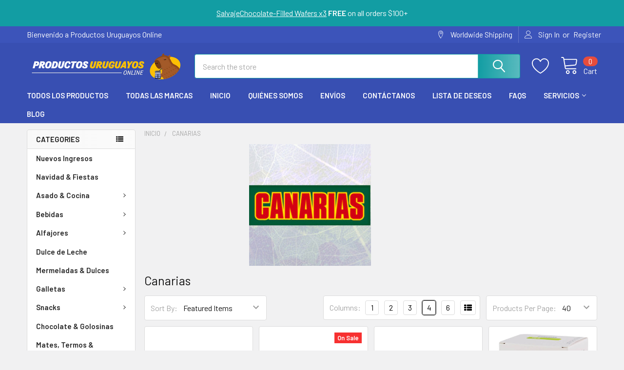

--- FILE ---
content_type: text/html; charset=UTF-8
request_url: https://productosuruguayosonline.com/canarias/
body_size: 33132
content:


    <!DOCTYPE html>
<html class="no-js" lang="en">
        <head>
        <title>Canarias Products - Productos Uruguayos Online</title>
        <link rel="dns-prefetch preconnect" href="https://cdn11.bigcommerce.com/s-21ihm6p1wp" crossorigin><link rel="dns-prefetch preconnect" href="https://fonts.googleapis.com/" crossorigin><link rel="dns-prefetch preconnect" href="https://fonts.gstatic.com/" crossorigin>
        <meta name="keywords" content="yerba mate,alfajores, dulce de leche, mate gourds,productos uruguayos,uruguay,productos uruguayos online, productos uruguayos, uruguayan products online"><link rel='canonical' href='https://productosuruguayosonline.com/canarias/' /><meta name='platform' content='bigcommerce.stencil' />
        
        

        <link href="https://cdn11.bigcommerce.com/s-21ihm6p1wp/product_images/48x48%20%282%29.png?t=1691437263" rel="shortcut icon">
        <meta name="viewport" content="width=device-width, initial-scale=1, maximum-scale=1">

        <script>
            document.documentElement.className = document.documentElement.className.replace('no-js', 'js');
        </script>

        <script>
    function browserSupportsAllFeatures() {
        return window.Promise
            && window.fetch
            && window.URL
            && window.URLSearchParams
            && window.WeakMap
            // object-fit support
            && ('objectFit' in document.documentElement.style);
    }

    function loadScript(src) {
        var js = document.createElement('script');
        js.src = src;
        js.onerror = function () {
            console.error('Failed to load polyfill script ' + src);
        };
        document.head.appendChild(js);
    }

    if (!browserSupportsAllFeatures()) {
        loadScript('https://cdn11.bigcommerce.com/s-21ihm6p1wp/stencil/bb33a540-0aa4-013b-9abb-36fe01be05c1/e/af807e00-89ac-013d-d507-2ab1982b6e0c/dist/theme-bundle.polyfills.js');
    }
</script>
        <script>window.consentManagerTranslations = `{"locale":"en","locales":{"consent_manager.data_collection_warning":"en","consent_manager.accept_all_cookies":"en","consent_manager.gdpr_settings":"en","consent_manager.data_collection_preferences":"en","consent_manager.manage_data_collection_preferences":"en","consent_manager.use_data_by_cookies":"en","consent_manager.data_categories_table":"en","consent_manager.allow":"en","consent_manager.accept":"en","consent_manager.deny":"en","consent_manager.dismiss":"en","consent_manager.reject_all":"en","consent_manager.category":"en","consent_manager.purpose":"en","consent_manager.functional_category":"en","consent_manager.functional_purpose":"en","consent_manager.analytics_category":"en","consent_manager.analytics_purpose":"en","consent_manager.targeting_category":"en","consent_manager.advertising_category":"en","consent_manager.advertising_purpose":"en","consent_manager.essential_category":"en","consent_manager.esential_purpose":"en","consent_manager.yes":"en","consent_manager.no":"en","consent_manager.not_available":"en","consent_manager.cancel":"en","consent_manager.save":"en","consent_manager.back_to_preferences":"en","consent_manager.close_without_changes":"en","consent_manager.unsaved_changes":"en","consent_manager.by_using":"en","consent_manager.agree_on_data_collection":"en","consent_manager.change_preferences":"en","consent_manager.cancel_dialog_title":"en","consent_manager.privacy_policy":"en","consent_manager.allow_category_tracking":"en","consent_manager.disallow_category_tracking":"en"},"translations":{"consent_manager.data_collection_warning":"We use cookies (and other similar technologies) to collect data to improve your shopping experience.","consent_manager.accept_all_cookies":"Accept All Cookies","consent_manager.gdpr_settings":"Settings","consent_manager.data_collection_preferences":"Website Data Collection Preferences","consent_manager.manage_data_collection_preferences":"Manage Website Data Collection Preferences","consent_manager.use_data_by_cookies":" uses data collected by cookies and JavaScript libraries to improve your shopping experience.","consent_manager.data_categories_table":"The table below outlines how we use this data by category. To opt out of a category of data collection, select 'No' and save your preferences.","consent_manager.allow":"Allow","consent_manager.accept":"Accept","consent_manager.deny":"Deny","consent_manager.dismiss":"Dismiss","consent_manager.reject_all":"Reject all","consent_manager.category":"Category","consent_manager.purpose":"Purpose","consent_manager.functional_category":"Functional","consent_manager.functional_purpose":"Enables enhanced functionality, such as videos and live chat. If you do not allow these, then some or all of these functions may not work properly.","consent_manager.analytics_category":"Analytics","consent_manager.analytics_purpose":"Provide statistical information on site usage, e.g., web analytics so we can improve this website over time.","consent_manager.targeting_category":"Targeting","consent_manager.advertising_category":"Advertising","consent_manager.advertising_purpose":"Used to create profiles or personalize content to enhance your shopping experience.","consent_manager.essential_category":"Essential","consent_manager.esential_purpose":"Essential for the site and any requested services to work, but do not perform any additional or secondary function.","consent_manager.yes":"Yes","consent_manager.no":"No","consent_manager.not_available":"N/A","consent_manager.cancel":"Cancel","consent_manager.save":"Save","consent_manager.back_to_preferences":"Back to Preferences","consent_manager.close_without_changes":"You have unsaved changes to your data collection preferences. Are you sure you want to close without saving?","consent_manager.unsaved_changes":"You have unsaved changes","consent_manager.by_using":"By using our website, you're agreeing to our","consent_manager.agree_on_data_collection":"By using our website, you're agreeing to the collection of data as described in our ","consent_manager.change_preferences":"You can change your preferences at any time","consent_manager.cancel_dialog_title":"Are you sure you want to cancel?","consent_manager.privacy_policy":"Privacy Policy","consent_manager.allow_category_tracking":"Allow [CATEGORY_NAME] tracking","consent_manager.disallow_category_tracking":"Disallow [CATEGORY_NAME] tracking"}}`;</script>
        
        <script>
            window.lazySizesConfig = window.lazySizesConfig || {};
            window.lazySizesConfig.loadMode = 1;
        </script>
        <script async src="https://cdn11.bigcommerce.com/s-21ihm6p1wp/stencil/bb33a540-0aa4-013b-9abb-36fe01be05c1/e/af807e00-89ac-013d-d507-2ab1982b6e0c/dist/theme-bundle.head_async.js"></script>

            <link href="https://fonts.googleapis.com/css?family=Barlow:600,400%7CQuicksand:400&display=block" rel="stylesheet">
            <link rel="preload" href="https://cdn11.bigcommerce.com/s-21ihm6p1wp/stencil/bb33a540-0aa4-013b-9abb-36fe01be05c1/e/af807e00-89ac-013d-d507-2ab1982b6e0c/dist/theme-bundle.font.js" as="script">
            <script async src="https://cdn11.bigcommerce.com/s-21ihm6p1wp/stencil/bb33a540-0aa4-013b-9abb-36fe01be05c1/e/af807e00-89ac-013d-d507-2ab1982b6e0c/dist/theme-bundle.font.js"></script>
            <link data-stencil-stylesheet href="https://cdn11.bigcommerce.com/s-21ihm6p1wp/stencil/bb33a540-0aa4-013b-9abb-36fe01be05c1/e/af807e00-89ac-013d-d507-2ab1982b6e0c/css/theme-0626c500-6746-013e-9d3a-22f3333490f5.css" rel="stylesheet">
            <!-- Start Tracking Code for analytics_googleanalytics -->

<!-- Google tag (gtag.js) -->
<script async src="https://www.googletagmanager.com/gtag/js?id=G-DQ7WDQLDBZ"></script>
<script>
  window.dataLayer = window.dataLayer || [];
  function gtag(){dataLayer.push(arguments);}
  gtag('js', new Date());

  gtag('config', 'G-DQ7WDQLDBZ');
</script>

<!-- End Tracking Code for analytics_googleanalytics -->


<script type="text/javascript" src="https://checkout-sdk.bigcommerce.com/v1/loader.js" defer ></script>
<script type="text/javascript">
var BCData = {};
</script>

 <script data-cfasync="false" src="https://microapps.bigcommerce.com/bodl-events/1.9.4/index.js" integrity="sha256-Y0tDj1qsyiKBRibKllwV0ZJ1aFlGYaHHGl/oUFoXJ7Y=" nonce="" crossorigin="anonymous"></script>
 <script data-cfasync="false" nonce="">

 (function() {
    function decodeBase64(base64) {
       const text = atob(base64);
       const length = text.length;
       const bytes = new Uint8Array(length);
       for (let i = 0; i < length; i++) {
          bytes[i] = text.charCodeAt(i);
       }
       const decoder = new TextDecoder();
       return decoder.decode(bytes);
    }
    window.bodl = JSON.parse(decodeBase64("[base64]"));
 })()

 </script>

<script nonce="">
(function () {
    var xmlHttp = new XMLHttpRequest();

    xmlHttp.open('POST', 'https://bes.gcp.data.bigcommerce.com/nobot');
    xmlHttp.setRequestHeader('Content-Type', 'application/json');
    xmlHttp.send('{"store_id":"1002633115","timezone_offset":"-5.0","timestamp":"2026-01-22T05:20:39.70990900Z","visit_id":"8470edbe-dce8-481b-bdc4-f0e1ee2b7aa2","channel_id":1}');
})();
</script>

        
        <link rel="preload" href="https://cdn11.bigcommerce.com/s-21ihm6p1wp/stencil/bb33a540-0aa4-013b-9abb-36fe01be05c1/e/af807e00-89ac-013d-d507-2ab1982b6e0c/dist/theme-bundle.main.js" as="script">

        <!-- snippet location htmlhead -->

         
    </head>
    <body class="csscolumns papaSupermarket-layout--left-sidebar 
        papaSupermarket-style--modern
        papaSupermarket-pageType--brand 
        papaSupermarket-page--pages-brand 
        emthemesModez-productUniform
        
        
        papaSupermarket--showAllCategoriesMenu
        
        
        
        
        
        
        " id="topOfPage">

        <!-- Facebook SDK -->
        <div id="fb-root"></div>
        <script async defer crossorigin="anonymous" src="https://connect.facebook.net/en_US/sdk.js#xfbml=1&version=v7.0&appId=378187145615477&autoLogAppEvents=1" nonce="VinhY3Lb"></script>

        <!-- snippet location header -->
        <svg data-src="https://cdn11.bigcommerce.com/s-21ihm6p1wp/stencil/bb33a540-0aa4-013b-9abb-36fe01be05c1/e/af807e00-89ac-013d-d507-2ab1982b6e0c/img/icon-sprite.svg" class="icons-svg-sprite"></svg>

            <div data-emthemesmodez-remote-banner="emthemesModezBannersBlockAdvTopHeader"></div>
<header class="header" role="banner" >
    <a href="#" class="mobileMenu-toggle" data-mobile-menu-toggle="menu">
        <span class="mobileMenu-toggleIcon">Toggle menu</span>
    </a>

    <div class="emthemesModez-header-topSection">
        <div class="container">
            <nav class="navUser navUser--storeInfo">
    <ul class="navUser-section">
        <li class="navUser-item">
            <span class="navUser-welcome">Bienvenido a Productos Uruguayos Online</span>
        </li>
    </ul>
</nav>

<nav class="navUser">

        <div data-emthemesmodez-remote-banner="emthemesModezBannersBlockTopHeaderBanner02"></div>

        
    <ul class="navUser-section">
        
        <li class="navUser-item">
            <span class="navUser-action">
                <span class="navUser-item-icon emthemesModez-icon-linear-map-marker"></span>
                <span>Worldwide Shipping</span>
            </span>
        </li>


        <li class="navUser-item navUser-item--account">
                <a class="navUser-action" href="/login.php">
                    <span class="navUser-item-icon navUser-item-loginIcon emthemesModez-icon-linear-user"></span>
                    <span class="navUser-item-loginLabel">Sign In</span>
                </a>
                    <span class="navUser-or">or</span> <a class="navUser-action" href="/login.php?action=create_account">Register</a>
        </li>
    </ul>
</nav>        </div>
    </div>

    <div class="emthemesModez-header-userSection emthemesModez-header-userSection--logo-left" data-stickymenu>
        <div class="container">
            <nav class="navUser">
    
    <ul class="navUser-section navUser-section--alt">


            <li class="navUser-item">
                <a class="navUser-action navUser-action--wishlist" href="/wishlist.php" title="Wish Lists">
                    <span class="navUser-item-icon navUser-item-wishlistIcon"><svg class="icon"><use xlink:href="#icon-heart" /></svg></span>
                    <span class="navUser-item-wishlistLabel"><span class='firstword'>Wish </span>Lists</span>
                </a>
            </li>
        

        <li class="navUser-item navUser-item--compare">
            <a class="navUser-action navUser-action--compare" href="/compare" data-compare-nav>Compare <span class="countPill countPill--positive countPill--alt"></span></a>
        </li>
        

        <li class="navUser-item navUser-item--recentlyViewed">
            <a class="navUser-action navUser-action--recentlyViewed" href="#recently-viewed" data-dropdown="recently-viewed-dropdown" data-options="align:right" title="Recently Viewed" style="display:none">
                <span class="navUser-item-icon navUser-item-recentlyViewedIcon"><svg class="icon"><use xlink:href="#icon-recent-list" /></svg></span>
                <span class="navUser-item-recentlyViewedLabel"><span class='firstword'>Recently </span>Viewed</span>
            </a>
            <div class="dropdown-menu" id="recently-viewed-dropdown" data-dropdown-content aria-hidden="true"></div>
        </li>

        <li class="navUser-item navUser-item--cart">

            <a
                class="navUser-action navUser-action--cart"
                data-cart-preview
                data-dropdown="cart-preview-dropdown"
                data-options="align:right"
                href="/cart.php"
                title="Cart">
                <span class="navUser-item-icon navUser-item-cartIcon"><svg class="icon"><use xlink:href="#icon-cart" /></svg></span>
                <span class="navUser-item-cartLabel">Cart</span> <span class="countPill cart-quantity"></span>
            </a>

            <div class="dropdown-menu" id="cart-preview-dropdown" data-dropdown-content aria-hidden="true"></div>
        </li>
    </ul>
</nav>

                <div class="header-logo header-logo--left">
                    <a href="https://productosuruguayosonline.com/" data-instantload='{"page":"home"}'>
            <div class="header-logo-image-container">
                <img class="header-logo-image" src="https://cdn11.bigcommerce.com/s-21ihm6p1wp/images/stencil/320x70/ginmesa_de_trabajo_65_1691497758__50211.original.png" srcset="https://cdn11.bigcommerce.com/s-21ihm6p1wp/images/stencil/320x70/ginmesa_de_trabajo_65_1691497758__50211.original.png 1x, https://cdn11.bigcommerce.com/s-21ihm6p1wp/images/stencil/640w/ginmesa_de_trabajo_65_1691497758__50211.original.png 2x" alt="Productos Uruguayos Online" title="Productos Uruguayos Online">
            </div>
</a>
                </div>

            <div class="emthemesModez-quickSearch" data-prevent-quick-search-close>
    <!-- snippet location forms_search -->
    <form class="form" action="/search.php">
        <fieldset class="form-fieldset">
            <div class="form-field">
                <label class="is-srOnly" for="search_query">Search</label>
                <div class="form-prefixPostfix wrap">
                    <input class="form-input" data-search-quick name="search_query" id="search_query" data-error-message="Search field cannot be empty." placeholder="Search the store" autocomplete="off">
                    <input type="submit" class="button button--primary form-prefixPostfix-button--postfix" value="Search" />
                </div>
            </div>
        </fieldset>
    </form>
</div>        </div>
    </div>

    <div class="navPages-container navPages-container--bg" id="menu" data-menu>
        <div class="container">
            <nav class="navPages">

        <div class="emthemesModez-navPages-verticalCategories-container">
            <a class="navPages-action has-subMenu" data-collapsible="emthemesModez-verticalCategories"
                data-collapsible-disabled-breakpoint="medium"
                data-collapsible-disabled-state="open"
                data-collapsible-enabled-state="closed">Categories</a>
            <div class="emthemesModez-verticalCategories " id="emthemesModez-verticalCategories" data-emthemesmodez-fix-height="emthemesModez-section1-container" aria-hidden="true">
                <ul class="navPages-list navPages-list--categories">

                            <li class="navPages-item">
                                <a class="navPages-action" href="https://productosuruguayosonline.com/nuevos-ingresos/" data-instantload >Nuevos Ingresos</a>
                            </li>
                            <li class="navPages-item">
                                <a class="navPages-action" href="https://productosuruguayosonline.com/navidad-fiestas/" data-instantload >Navidad &amp; Fiestas</a>
                            </li>
                            <li class="navPages-item">
                                <a class="navPages-action has-subMenu " href="https://productosuruguayosonline.com/asado-cocina/"
    data-instantload
    
    data-collapsible="navPages-43"
    data-collapsible-disabled-breakpoint="medium"
    data-collapsible-disabled-state="open"
    data-collapsible-enabled-state="closed">
    Asado &amp; Cocina <i class="icon navPages-action-moreIcon" aria-hidden="true"><svg><use xlink:href="#icon-chevron-down" /></svg></i>
</a>
<div class="navPage-subMenu
    " id="navPages-43" aria-hidden="true" tabindex="-1">
    <ul class="navPage-subMenu-list">
        <li class="navPage-subMenu-item">
            <a class="navPage-subMenu-action navPages-action" href="https://productosuruguayosonline.com/asado-cocina/" data-instantload>All Asado &amp; Cocina</a>
        </li>
            <li class="navPage-subMenu-item">
                    <a class="navPage-subMenu-action navPages-action" href="https://productosuruguayosonline.com/asado-cocina/accesorios-utensilios-de-cocina/" data-instantload >Accesorios &amp; Utensilios de Cocina</a>
            </li>
            <li class="navPage-subMenu-item">
                    <a class="navPage-subMenu-action navPages-action" href="https://productosuruguayosonline.com/asado-cocina/delantales/" data-instantload >Delantales</a>
            </li>
            <li class="navPage-subMenu-item">
                    <a class="navPage-subMenu-action navPages-action" href="https://productosuruguayosonline.com/asado-cocina/tazas/" data-instantload >Tazas</a>
            </li>
    </ul>
</div>
                            </li>
                            <li class="navPages-item">
                                <a class="navPages-action has-subMenu " href="https://productosuruguayosonline.com/bebidas/"
    data-instantload
    
    data-collapsible="navPages-38"
    data-collapsible-disabled-breakpoint="medium"
    data-collapsible-disabled-state="open"
    data-collapsible-enabled-state="closed">
    Bebidas <i class="icon navPages-action-moreIcon" aria-hidden="true"><svg><use xlink:href="#icon-chevron-down" /></svg></i>
</a>
<div class="navPage-subMenu
    " id="navPages-38" aria-hidden="true" tabindex="-1">
    <ul class="navPage-subMenu-list">
        <li class="navPage-subMenu-item">
            <a class="navPage-subMenu-action navPages-action" href="https://productosuruguayosonline.com/bebidas/" data-instantload>All Bebidas</a>
        </li>
            <li class="navPage-subMenu-item">
                    <a class="navPage-subMenu-action navPages-action" href="https://productosuruguayosonline.com/bebidas/cafe-cafe-instantaneo/" data-instantload >Café &amp; Café Instantáneo</a>
            </li>
            <li class="navPage-subMenu-item">
                    <a class="navPage-subMenu-action navPages-action" href="https://productosuruguayosonline.com/bebidas/gaseosas-jugos-bebidas-sin-alcohol/" data-instantload >Gaseosas, Jugos &amp; Bebidas Sin Alcohol</a>
            </li>
            <li class="navPage-subMenu-item">
                    <a class="navPage-subMenu-action navPages-action" href="https://productosuruguayosonline.com/bebidas/infusiones/" data-instantload >Infusiones</a>
            </li>
            <li class="navPage-subMenu-item">
                    <a class="navPage-subMenu-action navPages-action" href="https://productosuruguayosonline.com/bebidas/otras-bebidas/" data-instantload >Otras Bebidas</a>
            </li>
    </ul>
</div>
                            </li>
                            <li class="navPages-item">
                                <a class="navPages-action has-subMenu " href="https://productosuruguayosonline.com/alfajores/"
    data-instantload
    
    data-collapsible="navPages-29"
    data-collapsible-disabled-breakpoint="medium"
    data-collapsible-disabled-state="open"
    data-collapsible-enabled-state="closed">
    Alfajores <i class="icon navPages-action-moreIcon" aria-hidden="true"><svg><use xlink:href="#icon-chevron-down" /></svg></i>
</a>
<div class="navPage-subMenu
    " id="navPages-29" aria-hidden="true" tabindex="-1">
    <ul class="navPage-subMenu-list">
        <li class="navPage-subMenu-item">
            <a class="navPage-subMenu-action navPages-action" href="https://productosuruguayosonline.com/alfajores/" data-instantload>All Alfajores</a>
        </li>
            <li class="navPage-subMenu-item">
                    <a class="navPage-subMenu-action navPages-action" href="https://productosuruguayosonline.com/alfajores/alfajores-blancos/" data-instantload >Alfajores Blancos</a>
            </li>
            <li class="navPage-subMenu-item">
                    <a class="navPage-subMenu-action navPages-action" href="https://productosuruguayosonline.com/alfajores/alfajores-de-maicena-otros/" data-instantload >Alfajores de Maicena /Otros</a>
            </li>
            <li class="navPage-subMenu-item">
                    <a class="navPage-subMenu-action navPages-action" href="https://productosuruguayosonline.com/alfajores/alfajores-negros/" data-instantload >Alfajores Negros</a>
            </li>
    </ul>
</div>
                            </li>
                            <li class="navPages-item">
                                <a class="navPages-action" href="https://productosuruguayosonline.com/dulce-de-leche/" data-instantload >Dulce de Leche</a>
                            </li>
                            <li class="navPages-item">
                                <a class="navPages-action" href="https://productosuruguayosonline.com/mermeladas-dulces/" data-instantload >Mermeladas &amp; Dulces</a>
                            </li>
                            <li class="navPages-item">
                                <a class="navPages-action has-subMenu " href="https://productosuruguayosonline.com/galletas/"
    data-instantload
    
    data-collapsible="navPages-28"
    data-collapsible-disabled-breakpoint="medium"
    data-collapsible-disabled-state="open"
    data-collapsible-enabled-state="closed">
    Galletas <i class="icon navPages-action-moreIcon" aria-hidden="true"><svg><use xlink:href="#icon-chevron-down" /></svg></i>
</a>
<div class="navPage-subMenu
    " id="navPages-28" aria-hidden="true" tabindex="-1">
    <ul class="navPage-subMenu-list">
        <li class="navPage-subMenu-item">
            <a class="navPage-subMenu-action navPages-action" href="https://productosuruguayosonline.com/galletas/" data-instantload>All Galletas</a>
        </li>
            <li class="navPage-subMenu-item">
                    <a class="navPage-subMenu-action navPages-action" href="https://productosuruguayosonline.com/galletas/galletas-dulces/" data-instantload >Galletas Dulces</a>
            </li>
            <li class="navPage-subMenu-item">
                    <a class="navPage-subMenu-action navPages-action" href="https://productosuruguayosonline.com/galletas/galletas-saladas/" data-instantload >Galletas Saladas</a>
            </li>
    </ul>
</div>
                            </li>
                            <li class="navPages-item">
                                <a class="navPages-action has-subMenu " href="https://productosuruguayosonline.com/snacks/"
    data-instantload
    
    data-collapsible="navPages-53"
    data-collapsible-disabled-breakpoint="medium"
    data-collapsible-disabled-state="open"
    data-collapsible-enabled-state="closed">
    Snacks <i class="icon navPages-action-moreIcon" aria-hidden="true"><svg><use xlink:href="#icon-chevron-down" /></svg></i>
</a>
<div class="navPage-subMenu
    " id="navPages-53" aria-hidden="true" tabindex="-1">
    <ul class="navPage-subMenu-list">
        <li class="navPage-subMenu-item">
            <a class="navPage-subMenu-action navPages-action" href="https://productosuruguayosonline.com/snacks/" data-instantload>All Snacks</a>
        </li>
            <li class="navPage-subMenu-item">
                    <a class="navPage-subMenu-action navPages-action" href="https://productosuruguayosonline.com/snacks/snacks-dulces/" data-instantload >Snacks Dulces</a>
            </li>
            <li class="navPage-subMenu-item">
                    <a class="navPage-subMenu-action navPages-action" href="https://productosuruguayosonline.com/snacks/snacks-salados/" data-instantload >Snacks Salados</a>
            </li>
    </ul>
</div>
                            </li>
                            <li class="navPages-item">
                                <a class="navPages-action" href="https://productosuruguayosonline.com/chocolate-golosinas/" data-instantload >Chocolate &amp; Golosinas</a>
                            </li>
                            <li class="navPages-item">
                                <a class="navPages-action" href="https://productosuruguayosonline.com/mates-termos-bombillas/" data-instantload >Mates, Termos &amp; Bombillas</a>
                            </li>
                            <li class="navPages-item">
                                <a class="navPages-action" href="https://productosuruguayosonline.com/yerba-mate/" data-instantload >Yerba Mate</a>
                            </li>
                            <li class="navPages-item">
                                <a class="navPages-action has-subMenu " href="https://productosuruguayosonline.com/aderezos-condimentos/"
    data-instantload
    
    data-collapsible="navPages-31"
    data-collapsible-disabled-breakpoint="medium"
    data-collapsible-disabled-state="open"
    data-collapsible-enabled-state="closed">
    Aderezos &amp; Condimentos <i class="icon navPages-action-moreIcon" aria-hidden="true"><svg><use xlink:href="#icon-chevron-down" /></svg></i>
</a>
<div class="navPage-subMenu
    " id="navPages-31" aria-hidden="true" tabindex="-1">
    <ul class="navPage-subMenu-list">
        <li class="navPage-subMenu-item">
            <a class="navPage-subMenu-action navPages-action" href="https://productosuruguayosonline.com/aderezos-condimentos/" data-instantload>All Aderezos &amp; Condimentos</a>
        </li>
            <li class="navPage-subMenu-item">
                    <a class="navPage-subMenu-action navPages-action" href="https://productosuruguayosonline.com/aderezos-condimentos/aderezos/" data-instantload >Aderezos</a>
            </li>
            <li class="navPage-subMenu-item">
                    <a class="navPage-subMenu-action navPages-action" href="https://productosuruguayosonline.com/aderezos-condimentos/especias-hierbas/" data-instantload >Especias &amp; Hierbas</a>
            </li>
            <li class="navPage-subMenu-item">
                    <a class="navPage-subMenu-action navPages-action" href="https://productosuruguayosonline.com/aderezos-condimentos/salsas/" data-instantload >Salsas</a>
            </li>
            <li class="navPage-subMenu-item">
                    <a class="navPage-subMenu-action navPages-action" href="https://productosuruguayosonline.com/aderezos-condimentos/semillas/" data-instantload >Semillas</a>
            </li>
    </ul>
</div>
                            </li>
                            <li class="navPages-item">
                                <a class="navPages-action" href="https://productosuruguayosonline.com/conservas-enlatados/" data-instantload >Conservas &amp; Enlatados</a>
                            </li>
                            <li class="navPages-item">
                                <a class="navPages-action" href="https://productosuruguayosonline.com/panaderia-panificados/" data-instantload >Panadería &amp; Panificados</a>
                            </li>
                            <li class="navPages-item">
                                <a class="navPages-action" href="https://productosuruguayosonline.com/harinas-premezclas/" data-instantload >Harinas &amp; Premezclas</a>
                            </li>
                            <li class="navPages-item">
                                <a class="navPages-action has-subMenu " href="https://productosuruguayosonline.com/frescos/"
    data-instantload
    
    data-collapsible="navPages-45"
    data-collapsible-disabled-breakpoint="medium"
    data-collapsible-disabled-state="open"
    data-collapsible-enabled-state="closed">
    Frescos <i class="icon navPages-action-moreIcon" aria-hidden="true"><svg><use xlink:href="#icon-chevron-down" /></svg></i>
</a>
<div class="navPage-subMenu
    " id="navPages-45" aria-hidden="true" tabindex="-1">
    <ul class="navPage-subMenu-list">
        <li class="navPage-subMenu-item">
            <a class="navPage-subMenu-action navPages-action" href="https://productosuruguayosonline.com/frescos/" data-instantload>All Frescos</a>
        </li>
            <li class="navPage-subMenu-item">
                    <a class="navPage-subMenu-action navPages-action" href="https://productosuruguayosonline.com/frescos/embutidos/" data-instantload >Embutidos</a>
            </li>
            <li class="navPage-subMenu-item">
                    <a class="navPage-subMenu-action navPages-action" href="https://productosuruguayosonline.com/frescos/grasas/" data-instantload >Grasas</a>
            </li>
            <li class="navPage-subMenu-item">
                    <a class="navPage-subMenu-action navPages-action" href="https://productosuruguayosonline.com/frescos/quesos/" data-instantload >Quesos</a>
            </li>
    </ul>
</div>
                            </li>
                            <li class="navPages-item">
                                <a class="navPages-action" href="https://productosuruguayosonline.com/sopas-caldos/" data-instantload >Sopas &amp; Caldos</a>
                            </li>
                            <li class="navPages-item">
                                <a class="navPages-action" href="https://productosuruguayosonline.com/pasta/" data-instantload >Pasta</a>
                            </li>
                            <li class="navPages-item">
                                <a class="navPages-action" href="https://productosuruguayosonline.com/libre-de-gluten/" data-instantload >Libre de Gluten</a>
                            </li>
                            <li class="navPages-item">
                                <a class="navPages-action has-subMenu " href="https://productosuruguayosonline.com/ba-o/"
    data-instantload
    
    data-collapsible="navPages-74"
    data-collapsible-disabled-breakpoint="medium"
    data-collapsible-disabled-state="open"
    data-collapsible-enabled-state="closed">
    Baño <i class="icon navPages-action-moreIcon" aria-hidden="true"><svg><use xlink:href="#icon-chevron-down" /></svg></i>
</a>
<div class="navPage-subMenu
    " id="navPages-74" aria-hidden="true" tabindex="-1">
    <ul class="navPage-subMenu-list">
        <li class="navPage-subMenu-item">
            <a class="navPage-subMenu-action navPages-action" href="https://productosuruguayosonline.com/ba-o/" data-instantload>All Baño</a>
        </li>
            <li class="navPage-subMenu-item">
                    <a class="navPage-subMenu-action navPages-action" href="https://productosuruguayosonline.com/ba-o/toallas-y-toallones/" data-instantload >Toallas y Toallones</a>
            </li>
            <li class="navPage-subMenu-item">
                    <a class="navPage-subMenu-action navPages-action" href="https://productosuruguayosonline.com/ba-o/salud-tocador/" data-instantload >Salud &amp; Tocador</a>
            </li>
    </ul>
</div>
                            </li>
                            <li class="navPages-item">
                                <a class="navPages-action has-subMenu " href="https://productosuruguayosonline.com/salud-cuidado-personal/"
    data-instantload
    
    data-collapsible="navPages-75"
    data-collapsible-disabled-breakpoint="medium"
    data-collapsible-disabled-state="open"
    data-collapsible-enabled-state="closed">
    Salud &amp; Cuidado Personal <i class="icon navPages-action-moreIcon" aria-hidden="true"><svg><use xlink:href="#icon-chevron-down" /></svg></i>
</a>
<div class="navPage-subMenu
    " id="navPages-75" aria-hidden="true" tabindex="-1">
    <ul class="navPage-subMenu-list">
        <li class="navPage-subMenu-item">
            <a class="navPage-subMenu-action navPages-action" href="https://productosuruguayosonline.com/salud-cuidado-personal/" data-instantload>All Salud &amp; Cuidado Personal</a>
        </li>
            <li class="navPage-subMenu-item">
                    <a class="navPage-subMenu-action navPages-action" href="https://productosuruguayosonline.com/salud-cuidado-personal/cuidado-de-la-piel/" data-instantload >Cuidado de la Piel</a>
            </li>
            <li class="navPage-subMenu-item">
                    <a class="navPage-subMenu-action navPages-action" href="https://productosuruguayosonline.com/salud-cuidado-personal/cuidado-del-cabello/" data-instantload >Cuidado del Cabello</a>
            </li>
            <li class="navPage-subMenu-item">
                    <a class="navPage-subMenu-action navPages-action" href="https://productosuruguayosonline.com/salud-cuidado-personal/fragancias-lociones/" data-instantload >Fragancias &amp; Lociones</a>
            </li>
    </ul>
</div>
                            </li>
                            <li class="navPages-item">
                                <a class="navPages-action" href="https://productosuruguayosonline.com/jugueteria-juegos-de-mesa/" data-instantload >Juguetería &amp; Juegos de Mesa</a>
                            </li>
                            <li class="navPages-item">
                                <a class="navPages-action" href="https://productosuruguayosonline.com/souvenirs-cotillon-fiestas/" data-instantload >Souvenirs, Cotillón &amp; Fiestas</a>
                            </li>
                            <li class="navPages-item">
                                <a class="navPages-action" href="https://productosuruguayosonline.com/libros/" data-instantload >Libros</a>
                            </li>
                            <li class="navPages-item">
                                <a class="navPages-action has-subMenu " href="https://productosuruguayosonline.com/ropa-accesorios/"
    data-instantload
    
    data-collapsible="navPages-40"
    data-collapsible-disabled-breakpoint="medium"
    data-collapsible-disabled-state="open"
    data-collapsible-enabled-state="closed">
    Ropa &amp; Accesorios <i class="icon navPages-action-moreIcon" aria-hidden="true"><svg><use xlink:href="#icon-chevron-down" /></svg></i>
</a>
<div class="navPage-subMenu
    " id="navPages-40" aria-hidden="true" tabindex="-1">
    <ul class="navPage-subMenu-list">
        <li class="navPage-subMenu-item">
            <a class="navPage-subMenu-action navPages-action" href="https://productosuruguayosonline.com/ropa-accesorios/" data-instantload>All Ropa &amp; Accesorios</a>
        </li>
            <li class="navPage-subMenu-item">
                    <a class="navPage-subMenu-action navPages-action" href="https://productosuruguayosonline.com/ropa-accesorios/camisetas/" data-instantload >Camisetas</a>
            </li>
            <li class="navPage-subMenu-item">
                    <a class="navPage-subMenu-action navPages-action" href="https://productosuruguayosonline.com/ropa-accesorios/gorros-gorras-sombreros/" data-instantload >Gorros, Gorras &amp; Sombreros</a>
            </li>
    </ul>
</div>
                            </li>
                            <li class="navPages-item">
                                <a class="navPages-action" href="https://productosuruguayosonline.com/nueva-categor-iacute-a/" data-instantload >Limpieza del Hogar</a>
                            </li>
                            <li class="navPages-item">
                                <a class="navPages-action" href="https://productosuruguayosonline.com/spain/" data-instantload >Spain</a>
                            </li>
                            <li class="navPages-item">
                                <a class="navPages-action" href="https://productosuruguayosonline.com/mexico/" data-instantload >Mexico</a>
                            </li>
                    
                </ul>
            </div>
        </div>
    
    
        <ul class="navPages-list">
                <li class="navPages-item">
                    <a class="navPages-action" data-instantload href="https://productosuruguayosonline.com/categories?sort=allproducts&amp;limit=100&amp;mode=4">Todos Los Productos</a>
                </li>
                <li class="navPages-item">
                    <a class="navPages-action" data-instantload href="https://productosuruguayosonline.com/brands/">Todas las marcas</a>
                </li>
                <li class="navPages-item">
                    <a class="navPages-action" data-instantload href="/">Inicio</a>
                </li>
                <li class="navPages-item">
                    <a class="navPages-action" data-instantload href="https://productosuruguayosonline.com/quienes-somos/">Quiénes Somos</a>
                </li>
                <li class="navPages-item">
                    <a class="navPages-action" data-instantload href="https://productosuruguayosonline.com/envios/">Envíos</a>
                </li>
                <li class="navPages-item">
                    <a class="navPages-action" data-instantload href="https://productosuruguayosonline.com/contactanos/">Contáctanos</a>
                </li>
                <li class="navPages-item">
                    <a class="navPages-action" data-instantload href="https://productosuruguayosonline.com/login.php?from=wishlist.php%3F">Lista de Deseos</a>
                </li>
                <li class="navPages-item">
                    <a class="navPages-action" data-instantload href="https://productosuruguayosonline.com/faqs/">FAQs</a>
                </li>
                <li class="navPages-item">
                    <a class="navPages-action has-subMenu" href="#" 
    data-instantload
    data-collapsible="navPages-page-8"
    data-collapsible-disabled-breakpoint="medium"
    data-collapsible-disabled-state="open"
    data-collapsible-enabled-state="closed">
    Servicios <i class="icon navPages-action-moreIcon" aria-hidden="true"><svg><use xlink:href="#icon-chevron-down" /></svg></i>
</a>
<div class="navPage-subMenu navPage-subMenu--standard" id="navPages-page-8" aria-hidden="true" tabindex="-1">
    <ul class="navPage-subMenu-list">
        <li class="navPage-subMenu-item">
            <a class="navPage-subMenu-action navPages-action" data-instantload href="#">Servicios</a>
        </li>
            <li class="navPage-subMenu-item">
                    <a class="navPage-subMenu-action navPages-action" data-instantload href="https://productosuruguayosonline.com/vender-en-productos-uruguayos-online/">Vender en Productos Uruguayos Online</a>
            </li>
            <li class="navPage-subMenu-item">
                    <a class="navPage-subMenu-action navPages-action" data-instantload href="https://productosuruguayosonline.com/comprar-en-mercado-libre-uruguay/">Comprar en Mercado Libre Uruguay</a>
            </li>
            <li class="navPage-subMenu-item">
                    <a class="navPage-subMenu-action navPages-action" data-instantload href="https://productosuruguayosonline.com/envios-internacionales/">Envíos Internacionales</a>
            </li>
            <li class="navPage-subMenu-item">
                    <a class="navPage-subMenu-action navPages-action" data-instantload href="https://productosuruguayosonline.com/compras-por-mayor/">Compras por Mayor</a>
            </li>
    </ul>
</div>
                </li>
                <li class="navPages-item">
                    <a class="navPages-action" data-instantload href="https://productosuruguayosonline.com/blog/">Blog</a>
                </li>
        </ul>
    <ul class="navPages-list navPages-list--user">
            <li class="navPages-item">
                <a class="navPages-action" href="/login.php">Sign In</a>
                    <a class="navPages-action" href="/login.php?action=create_account">Register</a>
            </li>
    </ul>

</nav>
        </div>
    </div>

</header>

<div class="emthemesModez-quickSearch emthemesModez-quickSearch--mobileOnly" data-prevent-quick-search-close>
    <!-- snippet location forms_search -->
    <form class="form" action="/search.php">
        <fieldset class="form-fieldset">
            <div class="form-field">
                <label class="is-srOnly" for="search_query_mobile">Search</label>
                <div class="form-prefixPostfix wrap">
                    <input class="form-input" data-search-quick name="search_query" id="search_query_mobile" data-error-message="Search field cannot be empty." placeholder="Search the store" autocomplete="off">
                    <input type="submit" class="button button--primary form-prefixPostfix-button--postfix" value="Search" />
                </div>
            </div>
        </fieldset>
    </form>
</div>
<div class="dropdown dropdown--quickSearch" id="quickSearch" aria-hidden="true" tabindex="-1" data-prevent-quick-search-close>
    <div class="container">
        <section class="quickSearchResults" data-bind="html: results"></section>
    </div>
</div>
<div class="emthemesModez-overlay"></div>

<div data-content-region="header_bottom--global"></div>
<div data-content-region="header_bottom"></div>

        <div class="body" data-currency-code="USD">
     
    <div class="container">
        
<h1 class="page-heading page-heading--mobileOnly">Canarias</h1>

<!-- snippet location brand -->
<div class="page">
    <aside class="page-sidebar page-sidebar--top" id="faceted-search-container">
        <nav>
        <div class="sidebarBlock sidebarBlock--verticalCategories sidebarBlock--verticalAllCategories">
    <div class="emthemesModez-navPages-verticalCategories-container">
        <a class="navPages-action has-subMenu" data-collapsible="emthemesModez-verticalCategories-sidebar"
            data-collapsible-disabled-breakpoint="medium"
            data-collapsible-disabled-state="open"
            data-collapsible-enabled-state="closed">Categories</a>
        <div class="emthemesModez-verticalCategories emthemesModez-verticalCategories--open" id="emthemesModez-verticalCategories-sidebar" aria-hidden="false">
            <ul class="navPages-list navPages-list--categories">
                        <li class="navPages-item">
                            <a class="navPages-action" href="https://productosuruguayosonline.com/nuevos-ingresos/" data-instantload >Nuevos Ingresos</a>
                        </li>
                        <li class="navPages-item">
                            <a class="navPages-action" href="https://productosuruguayosonline.com/navidad-fiestas/" data-instantload >Navidad &amp; Fiestas</a>
                        </li>
                        <li class="navPages-item">
                            <a class="navPages-action has-subMenu " href="https://productosuruguayosonline.com/asado-cocina/"
    data-instantload
    
    data-collapsible="navPages-43-sidebar"
    data-collapsible-disabled-breakpoint="medium"
    data-collapsible-disabled-state="open"
    data-collapsible-enabled-state="closed">
    Asado &amp; Cocina <i class="icon navPages-action-moreIcon" aria-hidden="true"><svg><use xlink:href="#icon-chevron-down" /></svg></i>
</a>
<div class="navPage-subMenu
    " id="navPages-43-sidebar" aria-hidden="true" tabindex="-1">
    <ul class="navPage-subMenu-list">
        <li class="navPage-subMenu-item">
            <a class="navPage-subMenu-action navPages-action" href="https://productosuruguayosonline.com/asado-cocina/" data-instantload>All Asado &amp; Cocina</a>
        </li>
            <li class="navPage-subMenu-item">
                    <a class="navPage-subMenu-action navPages-action" href="https://productosuruguayosonline.com/asado-cocina/accesorios-utensilios-de-cocina/" data-instantload >Accesorios &amp; Utensilios de Cocina</a>
            </li>
            <li class="navPage-subMenu-item">
                    <a class="navPage-subMenu-action navPages-action" href="https://productosuruguayosonline.com/asado-cocina/delantales/" data-instantload >Delantales</a>
            </li>
            <li class="navPage-subMenu-item">
                    <a class="navPage-subMenu-action navPages-action" href="https://productosuruguayosonline.com/asado-cocina/tazas/" data-instantload >Tazas</a>
            </li>
    </ul>
</div>
                        </li>
                        <li class="navPages-item">
                            <a class="navPages-action has-subMenu " href="https://productosuruguayosonline.com/bebidas/"
    data-instantload
    
    data-collapsible="navPages-38-sidebar"
    data-collapsible-disabled-breakpoint="medium"
    data-collapsible-disabled-state="open"
    data-collapsible-enabled-state="closed">
    Bebidas <i class="icon navPages-action-moreIcon" aria-hidden="true"><svg><use xlink:href="#icon-chevron-down" /></svg></i>
</a>
<div class="navPage-subMenu
    " id="navPages-38-sidebar" aria-hidden="true" tabindex="-1">
    <ul class="navPage-subMenu-list">
        <li class="navPage-subMenu-item">
            <a class="navPage-subMenu-action navPages-action" href="https://productosuruguayosonline.com/bebidas/" data-instantload>All Bebidas</a>
        </li>
            <li class="navPage-subMenu-item">
                    <a class="navPage-subMenu-action navPages-action" href="https://productosuruguayosonline.com/bebidas/cafe-cafe-instantaneo/" data-instantload >Café &amp; Café Instantáneo</a>
            </li>
            <li class="navPage-subMenu-item">
                    <a class="navPage-subMenu-action navPages-action" href="https://productosuruguayosonline.com/bebidas/gaseosas-jugos-bebidas-sin-alcohol/" data-instantload >Gaseosas, Jugos &amp; Bebidas Sin Alcohol</a>
            </li>
            <li class="navPage-subMenu-item">
                    <a class="navPage-subMenu-action navPages-action" href="https://productosuruguayosonline.com/bebidas/infusiones/" data-instantload >Infusiones</a>
            </li>
            <li class="navPage-subMenu-item">
                    <a class="navPage-subMenu-action navPages-action" href="https://productosuruguayosonline.com/bebidas/otras-bebidas/" data-instantload >Otras Bebidas</a>
            </li>
    </ul>
</div>
                        </li>
                        <li class="navPages-item">
                            <a class="navPages-action has-subMenu " href="https://productosuruguayosonline.com/alfajores/"
    data-instantload
    
    data-collapsible="navPages-29-sidebar"
    data-collapsible-disabled-breakpoint="medium"
    data-collapsible-disabled-state="open"
    data-collapsible-enabled-state="closed">
    Alfajores <i class="icon navPages-action-moreIcon" aria-hidden="true"><svg><use xlink:href="#icon-chevron-down" /></svg></i>
</a>
<div class="navPage-subMenu
    " id="navPages-29-sidebar" aria-hidden="true" tabindex="-1">
    <ul class="navPage-subMenu-list">
        <li class="navPage-subMenu-item">
            <a class="navPage-subMenu-action navPages-action" href="https://productosuruguayosonline.com/alfajores/" data-instantload>All Alfajores</a>
        </li>
            <li class="navPage-subMenu-item">
                    <a class="navPage-subMenu-action navPages-action" href="https://productosuruguayosonline.com/alfajores/alfajores-blancos/" data-instantload >Alfajores Blancos</a>
            </li>
            <li class="navPage-subMenu-item">
                    <a class="navPage-subMenu-action navPages-action" href="https://productosuruguayosonline.com/alfajores/alfajores-de-maicena-otros/" data-instantload >Alfajores de Maicena /Otros</a>
            </li>
            <li class="navPage-subMenu-item">
                    <a class="navPage-subMenu-action navPages-action" href="https://productosuruguayosonline.com/alfajores/alfajores-negros/" data-instantload >Alfajores Negros</a>
            </li>
    </ul>
</div>
                        </li>
                        <li class="navPages-item">
                            <a class="navPages-action" href="https://productosuruguayosonline.com/dulce-de-leche/" data-instantload >Dulce de Leche</a>
                        </li>
                        <li class="navPages-item">
                            <a class="navPages-action" href="https://productosuruguayosonline.com/mermeladas-dulces/" data-instantload >Mermeladas &amp; Dulces</a>
                        </li>
                        <li class="navPages-item">
                            <a class="navPages-action has-subMenu " href="https://productosuruguayosonline.com/galletas/"
    data-instantload
    
    data-collapsible="navPages-28-sidebar"
    data-collapsible-disabled-breakpoint="medium"
    data-collapsible-disabled-state="open"
    data-collapsible-enabled-state="closed">
    Galletas <i class="icon navPages-action-moreIcon" aria-hidden="true"><svg><use xlink:href="#icon-chevron-down" /></svg></i>
</a>
<div class="navPage-subMenu
    " id="navPages-28-sidebar" aria-hidden="true" tabindex="-1">
    <ul class="navPage-subMenu-list">
        <li class="navPage-subMenu-item">
            <a class="navPage-subMenu-action navPages-action" href="https://productosuruguayosonline.com/galletas/" data-instantload>All Galletas</a>
        </li>
            <li class="navPage-subMenu-item">
                    <a class="navPage-subMenu-action navPages-action" href="https://productosuruguayosonline.com/galletas/galletas-dulces/" data-instantload >Galletas Dulces</a>
            </li>
            <li class="navPage-subMenu-item">
                    <a class="navPage-subMenu-action navPages-action" href="https://productosuruguayosonline.com/galletas/galletas-saladas/" data-instantload >Galletas Saladas</a>
            </li>
    </ul>
</div>
                        </li>
                        <li class="navPages-item">
                            <a class="navPages-action has-subMenu " href="https://productosuruguayosonline.com/snacks/"
    data-instantload
    
    data-collapsible="navPages-53-sidebar"
    data-collapsible-disabled-breakpoint="medium"
    data-collapsible-disabled-state="open"
    data-collapsible-enabled-state="closed">
    Snacks <i class="icon navPages-action-moreIcon" aria-hidden="true"><svg><use xlink:href="#icon-chevron-down" /></svg></i>
</a>
<div class="navPage-subMenu
    " id="navPages-53-sidebar" aria-hidden="true" tabindex="-1">
    <ul class="navPage-subMenu-list">
        <li class="navPage-subMenu-item">
            <a class="navPage-subMenu-action navPages-action" href="https://productosuruguayosonline.com/snacks/" data-instantload>All Snacks</a>
        </li>
            <li class="navPage-subMenu-item">
                    <a class="navPage-subMenu-action navPages-action" href="https://productosuruguayosonline.com/snacks/snacks-dulces/" data-instantload >Snacks Dulces</a>
            </li>
            <li class="navPage-subMenu-item">
                    <a class="navPage-subMenu-action navPages-action" href="https://productosuruguayosonline.com/snacks/snacks-salados/" data-instantload >Snacks Salados</a>
            </li>
    </ul>
</div>
                        </li>
                        <li class="navPages-item">
                            <a class="navPages-action" href="https://productosuruguayosonline.com/chocolate-golosinas/" data-instantload >Chocolate &amp; Golosinas</a>
                        </li>
                        <li class="navPages-item">
                            <a class="navPages-action" href="https://productosuruguayosonline.com/mates-termos-bombillas/" data-instantload >Mates, Termos &amp; Bombillas</a>
                        </li>
                        <li class="navPages-item">
                            <a class="navPages-action" href="https://productosuruguayosonline.com/yerba-mate/" data-instantload >Yerba Mate</a>
                        </li>
                        <li class="navPages-item">
                            <a class="navPages-action has-subMenu " href="https://productosuruguayosonline.com/aderezos-condimentos/"
    data-instantload
    
    data-collapsible="navPages-31-sidebar"
    data-collapsible-disabled-breakpoint="medium"
    data-collapsible-disabled-state="open"
    data-collapsible-enabled-state="closed">
    Aderezos &amp; Condimentos <i class="icon navPages-action-moreIcon" aria-hidden="true"><svg><use xlink:href="#icon-chevron-down" /></svg></i>
</a>
<div class="navPage-subMenu
    " id="navPages-31-sidebar" aria-hidden="true" tabindex="-1">
    <ul class="navPage-subMenu-list">
        <li class="navPage-subMenu-item">
            <a class="navPage-subMenu-action navPages-action" href="https://productosuruguayosonline.com/aderezos-condimentos/" data-instantload>All Aderezos &amp; Condimentos</a>
        </li>
            <li class="navPage-subMenu-item">
                    <a class="navPage-subMenu-action navPages-action" href="https://productosuruguayosonline.com/aderezos-condimentos/aderezos/" data-instantload >Aderezos</a>
            </li>
            <li class="navPage-subMenu-item">
                    <a class="navPage-subMenu-action navPages-action" href="https://productosuruguayosonline.com/aderezos-condimentos/especias-hierbas/" data-instantload >Especias &amp; Hierbas</a>
            </li>
            <li class="navPage-subMenu-item">
                    <a class="navPage-subMenu-action navPages-action" href="https://productosuruguayosonline.com/aderezos-condimentos/salsas/" data-instantload >Salsas</a>
            </li>
            <li class="navPage-subMenu-item">
                    <a class="navPage-subMenu-action navPages-action" href="https://productosuruguayosonline.com/aderezos-condimentos/semillas/" data-instantload >Semillas</a>
            </li>
    </ul>
</div>
                        </li>
                        <li class="navPages-item">
                            <a class="navPages-action" href="https://productosuruguayosonline.com/conservas-enlatados/" data-instantload >Conservas &amp; Enlatados</a>
                        </li>
                        <li class="navPages-item">
                            <a class="navPages-action" href="https://productosuruguayosonline.com/panaderia-panificados/" data-instantload >Panadería &amp; Panificados</a>
                        </li>
                        <li class="navPages-item">
                            <a class="navPages-action" href="https://productosuruguayosonline.com/harinas-premezclas/" data-instantload >Harinas &amp; Premezclas</a>
                        </li>
                        <li class="navPages-item">
                            <a class="navPages-action has-subMenu " href="https://productosuruguayosonline.com/frescos/"
    data-instantload
    
    data-collapsible="navPages-45-sidebar"
    data-collapsible-disabled-breakpoint="medium"
    data-collapsible-disabled-state="open"
    data-collapsible-enabled-state="closed">
    Frescos <i class="icon navPages-action-moreIcon" aria-hidden="true"><svg><use xlink:href="#icon-chevron-down" /></svg></i>
</a>
<div class="navPage-subMenu
    " id="navPages-45-sidebar" aria-hidden="true" tabindex="-1">
    <ul class="navPage-subMenu-list">
        <li class="navPage-subMenu-item">
            <a class="navPage-subMenu-action navPages-action" href="https://productosuruguayosonline.com/frescos/" data-instantload>All Frescos</a>
        </li>
            <li class="navPage-subMenu-item">
                    <a class="navPage-subMenu-action navPages-action" href="https://productosuruguayosonline.com/frescos/embutidos/" data-instantload >Embutidos</a>
            </li>
            <li class="navPage-subMenu-item">
                    <a class="navPage-subMenu-action navPages-action" href="https://productosuruguayosonline.com/frescos/grasas/" data-instantload >Grasas</a>
            </li>
            <li class="navPage-subMenu-item">
                    <a class="navPage-subMenu-action navPages-action" href="https://productosuruguayosonline.com/frescos/quesos/" data-instantload >Quesos</a>
            </li>
    </ul>
</div>
                        </li>
                        <li class="navPages-item">
                            <a class="navPages-action" href="https://productosuruguayosonline.com/sopas-caldos/" data-instantload >Sopas &amp; Caldos</a>
                        </li>
                        <li class="navPages-item">
                            <a class="navPages-action" href="https://productosuruguayosonline.com/pasta/" data-instantload >Pasta</a>
                        </li>
                        <li class="navPages-item">
                            <a class="navPages-action" href="https://productosuruguayosonline.com/libre-de-gluten/" data-instantload >Libre de Gluten</a>
                        </li>
                        <li class="navPages-item">
                            <a class="navPages-action has-subMenu " href="https://productosuruguayosonline.com/ba-o/"
    data-instantload
    
    data-collapsible="navPages-74-sidebar"
    data-collapsible-disabled-breakpoint="medium"
    data-collapsible-disabled-state="open"
    data-collapsible-enabled-state="closed">
    Baño <i class="icon navPages-action-moreIcon" aria-hidden="true"><svg><use xlink:href="#icon-chevron-down" /></svg></i>
</a>
<div class="navPage-subMenu
    " id="navPages-74-sidebar" aria-hidden="true" tabindex="-1">
    <ul class="navPage-subMenu-list">
        <li class="navPage-subMenu-item">
            <a class="navPage-subMenu-action navPages-action" href="https://productosuruguayosonline.com/ba-o/" data-instantload>All Baño</a>
        </li>
            <li class="navPage-subMenu-item">
                    <a class="navPage-subMenu-action navPages-action" href="https://productosuruguayosonline.com/ba-o/toallas-y-toallones/" data-instantload >Toallas y Toallones</a>
            </li>
            <li class="navPage-subMenu-item">
                    <a class="navPage-subMenu-action navPages-action" href="https://productosuruguayosonline.com/ba-o/salud-tocador/" data-instantload >Salud &amp; Tocador</a>
            </li>
    </ul>
</div>
                        </li>
                        <li class="navPages-item">
                            <a class="navPages-action has-subMenu " href="https://productosuruguayosonline.com/salud-cuidado-personal/"
    data-instantload
    
    data-collapsible="navPages-75-sidebar"
    data-collapsible-disabled-breakpoint="medium"
    data-collapsible-disabled-state="open"
    data-collapsible-enabled-state="closed">
    Salud &amp; Cuidado Personal <i class="icon navPages-action-moreIcon" aria-hidden="true"><svg><use xlink:href="#icon-chevron-down" /></svg></i>
</a>
<div class="navPage-subMenu
    " id="navPages-75-sidebar" aria-hidden="true" tabindex="-1">
    <ul class="navPage-subMenu-list">
        <li class="navPage-subMenu-item">
            <a class="navPage-subMenu-action navPages-action" href="https://productosuruguayosonline.com/salud-cuidado-personal/" data-instantload>All Salud &amp; Cuidado Personal</a>
        </li>
            <li class="navPage-subMenu-item">
                    <a class="navPage-subMenu-action navPages-action" href="https://productosuruguayosonline.com/salud-cuidado-personal/cuidado-de-la-piel/" data-instantload >Cuidado de la Piel</a>
            </li>
            <li class="navPage-subMenu-item">
                    <a class="navPage-subMenu-action navPages-action" href="https://productosuruguayosonline.com/salud-cuidado-personal/cuidado-del-cabello/" data-instantload >Cuidado del Cabello</a>
            </li>
            <li class="navPage-subMenu-item">
                    <a class="navPage-subMenu-action navPages-action" href="https://productosuruguayosonline.com/salud-cuidado-personal/fragancias-lociones/" data-instantload >Fragancias &amp; Lociones</a>
            </li>
    </ul>
</div>
                        </li>
                        <li class="navPages-item">
                            <a class="navPages-action" href="https://productosuruguayosonline.com/jugueteria-juegos-de-mesa/" data-instantload >Juguetería &amp; Juegos de Mesa</a>
                        </li>
                        <li class="navPages-item">
                            <a class="navPages-action" href="https://productosuruguayosonline.com/souvenirs-cotillon-fiestas/" data-instantload >Souvenirs, Cotillón &amp; Fiestas</a>
                        </li>
                        <li class="navPages-item">
                            <a class="navPages-action" href="https://productosuruguayosonline.com/libros/" data-instantload >Libros</a>
                        </li>
                        <li class="navPages-item">
                            <a class="navPages-action has-subMenu " href="https://productosuruguayosonline.com/ropa-accesorios/"
    data-instantload
    
    data-collapsible="navPages-40-sidebar"
    data-collapsible-disabled-breakpoint="medium"
    data-collapsible-disabled-state="open"
    data-collapsible-enabled-state="closed">
    Ropa &amp; Accesorios <i class="icon navPages-action-moreIcon" aria-hidden="true"><svg><use xlink:href="#icon-chevron-down" /></svg></i>
</a>
<div class="navPage-subMenu
    " id="navPages-40-sidebar" aria-hidden="true" tabindex="-1">
    <ul class="navPage-subMenu-list">
        <li class="navPage-subMenu-item">
            <a class="navPage-subMenu-action navPages-action" href="https://productosuruguayosonline.com/ropa-accesorios/" data-instantload>All Ropa &amp; Accesorios</a>
        </li>
            <li class="navPage-subMenu-item">
                    <a class="navPage-subMenu-action navPages-action" href="https://productosuruguayosonline.com/ropa-accesorios/camisetas/" data-instantload >Camisetas</a>
            </li>
            <li class="navPage-subMenu-item">
                    <a class="navPage-subMenu-action navPages-action" href="https://productosuruguayosonline.com/ropa-accesorios/gorros-gorras-sombreros/" data-instantload >Gorros, Gorras &amp; Sombreros</a>
            </li>
    </ul>
</div>
                        </li>
                        <li class="navPages-item">
                            <a class="navPages-action" href="https://productosuruguayosonline.com/nueva-categor-iacute-a/" data-instantload >Limpieza del Hogar</a>
                        </li>
                        <li class="navPages-item">
                            <a class="navPages-action" href="https://productosuruguayosonline.com/spain/" data-instantload >Spain</a>
                        </li>
                        <li class="navPages-item">
                            <a class="navPages-action" href="https://productosuruguayosonline.com/mexico/" data-instantload >Mexico</a>
                        </li>
                            </ul>
        </div>
    </div>
</div>

                <div class="sidebarBlock sidebarBlock--navList sidebarBlock--brands sidebarBlock--mobileCollapsible">
    <h5 class="sidebarBlock-heading" data-collapsible="#brands-navList" data-collapsible-disabled-breakpoint="medium" aria-expanded="false">Popular Brands</h5>
    <ul id="brands-navList" class="navList" aria-hidden="true">
        <li class="navList-item"><a class="navList-action" data-instantload href="https://productosuruguayosonline.com/los-nietitos/" title="Los Nietitos">Los Nietitos</a></li>
        <li class="navList-item"><a class="navList-action" data-instantload href="https://productosuruguayosonline.com/la-selva/" title="La Selva">La Selva</a></li>
        <li class="navList-item"><a class="navList-action" data-instantload href="https://productosuruguayosonline.com/portezuelo/" title="Portezuelo">Portezuelo</a></li>
        <li class="navList-item"><a class="navList-action" data-instantload href="https://productosuruguayosonline.com/punta-ballena/" title="Punta Ballena">Punta Ballena</a></li>
        <li class="navList-item"><a class="navList-action" data-instantload href="https://productosuruguayosonline.com/terrano/" title="Terrano">Terrano</a></li>
        <li class="navList-item"><a class="navList-action" data-instantload href="https://productosuruguayosonline.com/el-trigal/" title="El Trigal">El Trigal</a></li>
        <li class="navList-item"><a class="navList-action" data-instantload href="https://productosuruguayosonline.com/monte-cudine/" title="Monte Cudine">Monte Cudine</a></li>
        <li class="navList-item"><a class="navList-action" data-instantload href="https://productosuruguayosonline.com/fini/" title="Fini">Fini</a></li>
        <li class="navList-item"><a class="navList-action" data-instantload href="https://productosuruguayosonline.com/la-manchega/" title="La Manchega">La Manchega</a></li>
        <li class="navList-item"><a class="navList-action" data-instantload href="https://productosuruguayosonline.com/canarias/" title="Canarias">Canarias</a></li>
        <li class="navList-item"><a class="navList-action" data-instantload href="https://productosuruguayosonline.com/adria/" title="Adria">Adria</a></li>
        <li class="navList-item"><a class="navList-action" data-instantload href="https://productosuruguayosonline.com/cabral/" title="Cabral">Cabral</a></li>
        <li class="navList-item"><a class="navList-action" data-instantload href="https://productosuruguayosonline.com/campo-claro/" title="Campo Claro">Campo Claro</a></li>
        <li class="navList-item"><a class="navList-action" data-instantload href="https://productosuruguayosonline.com/nativo/" title="Nativo">Nativo</a></li>
        <li class="navList-item"><a class="navList-action" data-instantload href="https://productosuruguayosonline.com/blue-patna/" title="Blue Patna">Blue Patna</a></li>
        <li class="navList-item"><a class="navList-action" data-instantload href="https://productosuruguayosonline.com/famosa/" title="Famosa">Famosa</a></li>
        <li class="navList-item"><a class="navList-action" data-instantload href="https://productosuruguayosonline.com/la-trigue-a/" title="La Trigueña">La Trigueña</a></li>
        <li class="navList-item"><a class="navList-action" data-instantload href="https://productosuruguayosonline.com/agua-helada/" title="Agua Helada">Agua Helada</a></li>
        <li class="navList-item"><a class="navList-action" data-instantload href="https://productosuruguayosonline.com/brands/sagaform/" title="Sagaform">Sagaform</a></li>
        <li class="navList-item"><a class="navList-action" data-instantload href="https://productosuruguayosonline.com/bauducco/" title="Bauducco">Bauducco</a></li>
        <li class="navList-item"><a class="navList-action" data-instantload href="https://productosuruguayosonline.com/el-moncayo/" title="El Moncayo">El Moncayo</a></li>
        <li class="navList-item"><a class="navList-action" data-instantload href="https://productosuruguayosonline.com/granja-limay/" title="Granja Limay">Granja Limay</a></li>
        <li class="navList-item"><a class="navList-action" data-instantload href="https://productosuruguayosonline.com/juana-la-loca/" title="Juana La Loca">Juana La Loca</a></li>
        <li class="navList-item"><a class="navList-action" data-instantload href="https://productosuruguayosonline.com/royal-games/" title="Royal Games">Royal Games</a></li>
        <li class="navList-item"><a class="navList-action" data-instantload href="https://productosuruguayosonline.com/sara/" title="Sara">Sara</a></li>
        <li class="navList-item"><a class="navList-action" data-instantload href="https://productosuruguayosonline.com/conaprole/" title="Conaprole">Conaprole</a></li>
        <li class="navList-item"><a class="navList-action" data-instantload href="https://productosuruguayosonline.com/cololo/" title="Cololo">Cololo</a></li>
        <li class="navList-item"><a class="navList-action" data-instantload href="https://productosuruguayosonline.com/rio-de-la-plata/" title="Rio De La Plata">Rio De La Plata</a></li>
        <li class="navList-item"><a class="navList-action" data-instantload href="https://productosuruguayosonline.com/armi-o/" title="Armiño">Armiño</a></li>
        <li class="navList-item"><a class="navList-action" data-instantload href="https://productosuruguayosonline.com/sierras-de-minas/" title="Sierras de Minas">Sierras de Minas</a></li>
        <li class="navList-item"><a class="navList-action" data-instantload href="https://productosuruguayosonline.com/las-acacias/" title="Las Acacias">Las Acacias</a></li>
        <li class="navList-item"><a class="navList-action" data-instantload href="https://productosuruguayosonline.com/jaspe/" title="Jaspe">Jaspe</a></li>
        <li class="navList-item"><a class="navList-action" data-instantload href="https://productosuruguayosonline.com/knorr/" title="Knorr">Knorr</a></li>
        <li class="navList-item"><a class="navList-action" data-instantload href="https://productosuruguayosonline.com/la-abundancia/" title="La Abundancia">La Abundancia</a></li>
        <li class="navList-item"><a class="navList-action" data-instantload href="https://productosuruguayosonline.com/marley/" title="Marley">Marley</a></li>
        <li class="navList-item"><a class="navList-action" data-instantload href="https://productosuruguayosonline.com/del-cebador/" title="Del Cebador">Del Cebador</a></li>
        <li class="navList-item"><a class="navList-action" data-instantload href="https://productosuruguayosonline.com/lapataia/" title="Lapataia">Lapataia</a></li>
        <li class="navList-item"><a class="navList-action" data-instantload href="https://productosuruguayosonline.com/libre/" title="Libre">Libre</a></li>
        <li class="navList-item"><a class="navList-action" data-instantload href="https://productosuruguayosonline.com/maestro-cubano/" title="Maestro C">Maestro C</a></li>
        <li class="navList-item"><a class="navList-action" data-instantload href="https://productosuruguayosonline.com/saman/" title="SAMAN">SAMAN</a></li>
        <li class="navList-item"><a class="navList-action" data-instantload href="https://productosuruguayosonline.com/ancho/" title="Ancho">Ancho</a></li>
        <li class="navList-item"><a class="navList-action" data-instantload href="https://productosuruguayosonline.com/garoto/" title="Garoto">Garoto</a></li>
        <li class="navList-item"><a class="navList-action" data-instantload href="https://productosuruguayosonline.com/zaini/" title="Zaini">Zaini</a></li>
        <li class="navList-item"><a class="navList-action" data-instantload href="https://productosuruguayosonline.com/haas/" title="HAAS">HAAS</a></li>
        <li class="navList-item"><a class="navList-action" data-instantload href="https://productosuruguayosonline.com/rastaman/" title="Rastaman">Rastaman</a></li>
        <li class="navList-item"><a class="navList-action" data-instantload href="https://productosuruguayosonline.com/baldo/" title="Baldo">Baldo</a></li>
        <li class="navList-item"><a class="navList-action" data-instantload href="https://productosuruguayosonline.com/bull-dog/" title="Bull Dog">Bull Dog</a></li>
        <li class="navList-item"><a class="navList-action" data-instantload href="https://productosuruguayosonline.com/de-la-tierra/" title="De La Tierra">De La Tierra</a></li>
        <li class="navList-item"><a class="navList-action" data-instantload href="https://productosuruguayosonline.com/didacta/" title="Didacta">Didacta</a></li>
        <li class="navList-item"><a class="navList-action" data-instantload href="https://productosuruguayosonline.com/divine/" title="Divine">Divine</a></li>
        <li class="navList-item"><a class="navList-action" data-instantload href="https://productosuruguayosonline.com/brands/">View All</a></li>
    </ul>
</div>         <div class="emthemesModez-productsFilter ">
    <a href="#emthemesModez-productsFilter-form" role="button" class="button emthemesModez-productsFilter-toggle" aria-label="Options" data-collapsible><i class="fa fa-cog" aria-hidden="true"></i></a>
    <form class="actionBar" id="emthemesModez-productsFilter-form" method="get" data-sort-by>
        <fieldset class="form-fieldset actionBar-section actionBar-section--sort">
    <div class="form-field">
        <label class="form-label" for="sort">Sort By:</label>
        <select class="form-select" name="sort" id="sort">
            <option value="featured" selected>Featured Items</option>
            <option value="newest" >Newest Items</option>
            <option value="bestselling" >Best Selling</option>
            <option value="alphaasc" >A to Z</option>
            <option value="alphadesc" >Z to A</option>
            <option value="avgcustomerreview" >By Review</option>
            <option value="priceasc" >Price: Ascending</option>
            <option value="pricedesc" >Price: Descending</option>
        </select>
    </div>
</fieldset>

        <fieldset class="form-fieldset actionBar-section actionBar-section--productsPerPage">
    <div class="form-field">
        <label class="form-label" for="limit">Products Per Page:</label>
        <select class="form-select" name="limit" id="limit">
            <option value="8" >8</option>
            <option value="12" >12</option>
            <option value="16" >16</option>
            <option value="20" >20</option>
            <option value="40" selected>40</option>
            <option value="100" >100</option>
        </select>
    </div>
</fieldset>

        <fieldset class="form-fieldset actionBar-section actionBar-section--mode">
    <div class="form-field">
        <label class="form-label" for="mode">Columns:</label>
        <input class="form-radio" type="radio" name="mode" value="1" id="mode_1" >
        <label class="form-option" for="mode_1"><span class="form-option-variant" title="1">1</span></label>
        <input class="form-radio" type="radio" name="mode" value="2" id="mode_2" >
        <label class="form-option" for="mode_2"><span class="form-option-variant" title="2">2</span></label>
        <input class="form-radio" type="radio" name="mode" value="3" id="mode_3" >
        <label class="form-option" for="mode_3"><span class="form-option-variant" title="3">3</span></label>
        <input class="form-radio" type="radio" name="mode" value="4" id="mode_4"  checked>
        <label class="form-option" for="mode_4"><span class="form-option-variant" title="4">4</span></label>
        <input class="form-radio" type="radio" name="mode" value="6" id="mode_6" >
        <label class="form-option" for="mode_6"><span class="form-option-variant" title="6">6</span></label>
        <input class="form-radio" type="radio" name="mode" value="bo" id="mode_bo" >
        <label class="form-option" for="mode_bo"><span class="form-option-variant" title="Bulk Order"><i class="fa fa-th-list"></i></span></label>

        <!--
        <input class="form-radio" type="radio" name="mode" value="grid" id="mode_grid"  checked>
        <label class="form-option" for="mode_grid" aria-label="Grid"><span class="form-option-variant" title="Grid"><i class="fa fa-th-large" aria-hidden="true"></i></span></label>
        <input class="form-radio" type="radio" name="mode" value="list" id="mode_list" >
        <label class="form-option" for="mode_list" aria-label="List"><span class="form-option-variant" title="List"><i class="fa fa-th-list" aria-hidden="true"></i></span></label>
        -->
    </div>
</fieldset>    </form>
</div></nav>
    </aside>

    <main class="page-content">
        <ul class="breadcrumbs">
            <li class="breadcrumb ">
                <a data-instantload href="https://productosuruguayosonline.com/" class="breadcrumb-label">
                    <span>Inicio</span>
                </a>
            </li>
            <li class="breadcrumb is-active">
                <a data-instantload href="https://productosuruguayosonline.com/canarias/" class="breadcrumb-label">
                    <span>Canarias</span>
                </a>
            </li>
</ul>

<script type="application/ld+json">
{
    "@context": "https://schema.org",
    "@type": "BreadcrumbList",
    "itemListElement":
    [
        {
            "@type": "ListItem",
            "position": 1,
            "item": {
                "@id": "https://productosuruguayosonline.com/",
                "name": "Inicio"
            }
        },
        {
            "@type": "ListItem",
            "position": 2,
            "item": {
                "@id": "https://productosuruguayosonline.com/canarias/",
                "name": "Canarias"
            }
        }
    ]
}
</script>
            <div class="brand-image-container emthemesModez-brandPage-mainImage">
                <img alt="Canarias" title="Canarias"
                            src="https://cdn11.bigcommerce.com/s-21ihm6p1wp/images/stencil/80w/f/canarias-logo-1_1667244446__15471.original.jpg"
                        data-src="https://cdn11.bigcommerce.com/s-21ihm6p1wp/images/stencil/500x250/f/canarias-logo-1_1667244446__15471.original.jpg" class="lazyload"
                />
            </div>
        <p class="h1 page-heading page-heading--desktopOnly">Canarias</p>
        <div data-content-region="brand_below_header--global"></div>
        <div data-content-region="brand_below_header"></div>


        <div id="product-listing-container" class="
                    ">
                <div class="emthemesModez-productsFilter ">
    <a href="#emthemesModez-productsFilter-form" role="button" class="button emthemesModez-productsFilter-toggle" aria-label="Options" data-collapsible><i class="fa fa-cog" aria-hidden="true"></i></a>
    <form class="actionBar" id="emthemesModez-productsFilter-form" method="get" data-sort-by>
        <fieldset class="form-fieldset actionBar-section actionBar-section--sort">
    <div class="form-field">
        <label class="form-label" for="sort">Sort By:</label>
        <select class="form-select" name="sort" id="sort">
            <option value="featured" selected>Featured Items</option>
            <option value="newest" >Newest Items</option>
            <option value="bestselling" >Best Selling</option>
            <option value="alphaasc" >A to Z</option>
            <option value="alphadesc" >Z to A</option>
            <option value="avgcustomerreview" >By Review</option>
            <option value="priceasc" >Price: Ascending</option>
            <option value="pricedesc" >Price: Descending</option>
        </select>
    </div>
</fieldset>

        <fieldset class="form-fieldset actionBar-section actionBar-section--productsPerPage">
    <div class="form-field">
        <label class="form-label" for="limit">Products Per Page:</label>
        <select class="form-select" name="limit" id="limit">
            <option value="8" >8</option>
            <option value="12" >12</option>
            <option value="16" >16</option>
            <option value="20" >20</option>
            <option value="40" selected>40</option>
            <option value="100" >100</option>
        </select>
    </div>
</fieldset>

        <fieldset class="form-fieldset actionBar-section actionBar-section--mode">
    <div class="form-field">
        <label class="form-label" for="mode">Columns:</label>
        <input class="form-radio" type="radio" name="mode" value="1" id="mode_1_main" >
        <label class="form-option" for="mode_1_main"><span class="form-option-variant" title="1">1</span></label>
        <input class="form-radio" type="radio" name="mode" value="2" id="mode_2_main" >
        <label class="form-option" for="mode_2_main"><span class="form-option-variant" title="2">2</span></label>
        <input class="form-radio" type="radio" name="mode" value="3" id="mode_3_main" >
        <label class="form-option" for="mode_3_main"><span class="form-option-variant" title="3">3</span></label>
        <input class="form-radio" type="radio" name="mode" value="4" id="mode_4_main"  checked>
        <label class="form-option" for="mode_4_main"><span class="form-option-variant" title="4">4</span></label>
        <input class="form-radio" type="radio" name="mode" value="6" id="mode_6_main" >
        <label class="form-option" for="mode_6_main"><span class="form-option-variant" title="6">6</span></label>
        <input class="form-radio" type="radio" name="mode" value="bo" id="mode_bo_main" >
        <label class="form-option" for="mode_bo_main"><span class="form-option-variant" title="Bulk Order"><i class="fa fa-th-list"></i></span></label>

        <!--
        <input class="form-radio" type="radio" name="mode" value="grid" id="mode_grid_main"  checked>
        <label class="form-option" for="mode_grid_main" aria-label="Grid"><span class="form-option-variant" title="Grid"><i class="fa fa-th-large" aria-hidden="true"></i></span></label>
        <input class="form-radio" type="radio" name="mode" value="list" id="mode_list_main" >
        <label class="form-option" for="mode_list_main" aria-label="List"><span class="form-option-variant" title="List"><i class="fa fa-th-list" aria-hidden="true"></i></span></label>
        -->
    </div>
</fieldset>    </form>
</div><div >
    <div class="productGrid-bulkOrderHeader-wrapper">
    <ul class="productGrid-bulkOrderHeader">
        <li class="productGrid-bulkOrderHeader-thumb"></li>
        <li class="productGrid-bulkOrderHeader-name">Product</li>
        <li class="productGrid-bulkOrderHeader-qtyInCart">Qty in Cart</li>
        <li class="productGrid-bulkOrderHeader-qty">Quantity</li>
        <li class="productGrid-bulkOrderHeader-price">Price</li>
        <li class="productGrid-bulkOrderHeader-subtotal">Subtotal</li>
        <li class="productGrid-bulkOrderHeader-action"></li>
    </ul>
</div>
<ul class="productGrid">
    <li class="product">
            <article class="card "
>
    <figure class="card-figure">
        <a href="https://productosuruguayosonline.com/canarias-te-classic-boldo-tea-in-bags-1-5-g-0-05-oz-box-of-10-bags/"  data-instantload>
            <div class="card-img-container">
                    <img src="https://cdn11.bigcommerce.com/s-21ihm6p1wp/images/stencil/590x590/products/450/827/te-boldo-10s-600x600__64548.1661991462.jpg?c=1" alt="Canarias Té Classic Boldo Tea In Bags, 1.5 g / 0.05 oz (box of 10 bags)" title="Canarias Té Classic Boldo Tea In Bags, 1.5 g / 0.05 oz (box of 10 bags)" data-sizes="auto"
        srcset="https://cdn11.bigcommerce.com/s-21ihm6p1wp/images/stencil/80w/products/450/827/te-boldo-10s-600x600__64548.1661991462.jpg?c=1"
    data-srcset="https://cdn11.bigcommerce.com/s-21ihm6p1wp/images/stencil/80w/products/450/827/te-boldo-10s-600x600__64548.1661991462.jpg?c=1 80w, https://cdn11.bigcommerce.com/s-21ihm6p1wp/images/stencil/160w/products/450/827/te-boldo-10s-600x600__64548.1661991462.jpg?c=1 160w, https://cdn11.bigcommerce.com/s-21ihm6p1wp/images/stencil/320w/products/450/827/te-boldo-10s-600x600__64548.1661991462.jpg?c=1 320w, https://cdn11.bigcommerce.com/s-21ihm6p1wp/images/stencil/640w/products/450/827/te-boldo-10s-600x600__64548.1661991462.jpg?c=1 640w, https://cdn11.bigcommerce.com/s-21ihm6p1wp/images/stencil/960w/products/450/827/te-boldo-10s-600x600__64548.1661991462.jpg?c=1 960w, https://cdn11.bigcommerce.com/s-21ihm6p1wp/images/stencil/1280w/products/450/827/te-boldo-10s-600x600__64548.1661991462.jpg?c=1 1280w, https://cdn11.bigcommerce.com/s-21ihm6p1wp/images/stencil/1920w/products/450/827/te-boldo-10s-600x600__64548.1661991462.jpg?c=1 1920w, https://cdn11.bigcommerce.com/s-21ihm6p1wp/images/stencil/2560w/products/450/827/te-boldo-10s-600x600__64548.1661991462.jpg?c=1 2560w"
    
    class="lazyload card-image"
    
    width=590 height=590 />            </div>
        </a>
        <figcaption class="card-figcaption">
            <div class="card-figcaption-body">
                <div class="card-buttons">
                                <a href="https://productosuruguayosonline.com/cart.php?action=add&amp;product_id=450" class="button button--small button--primary card-figcaption-button" data-emthemesmodez-cart-item-add>Add to Cart</a>

                        <button type="button" class="button button--small card-figcaption-button card-figcaption-button--compare" 
                            data-compare-id="450"
                            data-compare-image="https://cdn11.bigcommerce.com/s-21ihm6p1wp/images/stencil/100x100/products/450/827/te-boldo-10s-600x600__64548.1661991462.jpg?c=1"
                            data-compare-title="Canarias Té Classic Boldo Tea In Bags, 1.5 g / 0.05 oz (box of 10 bags)"
                        >Compare</button>
                </div>

                <div class="card-buttons card-buttons--alt">
                            <a class="button button--small card-figcaption-button quickview"  data-product-id="450">Quick view</a>
                </div>
            </div>
        </figcaption>
    </figure>
    <div class="card-body">
        <h4 class="card-title">
            <a href="https://productosuruguayosonline.com/canarias-te-classic-boldo-tea-in-bags-1-5-g-0-05-oz-box-of-10-bags/" data-instantload >Canarias Té Classic Boldo Tea In Bags, 1.5 g / 0.05 oz (box of 10 bags)</a>
        </h4>

            <p class="card-text card-text--brand" data-test-info-type="brandName">Canarias</p>


        <div class="card-text card-text--price" data-test-info-type="price">
                    
            <div class="price-section price-section--withoutTax rrp-price--withoutTax" style="display: none;">
                <span class="price-was-label">Retail price:</span>
                <span data-product-rrp-price-without-tax class="price price--rrp"> 
                    
                </span>
            </div>
            <div class="price-section price-section--withoutTax">
                <span class="price-label" >
                    
                </span>
                <span class="price-now-label" style="display: none;">
                    Now:
                </span>
                <span data-product-price-without-tax class="price price--withoutTax price--main">US $2.99</span>
            </div>
            <div class="price-section price-section--withoutTax non-sale-price--withoutTax" style="display: none;">
                <span class="price-was-label">Was:</span>
                <span data-product-non-sale-price-without-tax class="price price--non-sale">
                    
                </span>
            </div>
            </div>

        <div class="card-text card-text--summary" data-test-info-type="summary">
        </div>


    </div>

    <div class="card-aside">
        <div class="card-text card-text--price" data-test-info-type="price">
                    
            <div class="price-section price-section--withoutTax rrp-price--withoutTax" style="display: none;">
                <span class="price-was-label">Retail price:</span>
                <span data-product-rrp-price-without-tax class="price price--rrp"> 
                    
                </span>
            </div>
            <div class="price-section price-section--withoutTax">
                <span class="price-label" >
                    
                </span>
                <span class="price-now-label" style="display: none;">
                    Now:
                </span>
                <span data-product-price-without-tax class="price price--withoutTax price--main">US $2.99</span>
            </div>
            <div class="price-section price-section--withoutTax non-sale-price--withoutTax" style="display: none;">
                <span class="price-was-label">Was:</span>
                <span data-product-non-sale-price-without-tax class="price price--non-sale">
                    
                </span>
            </div>
            </div>
        <div class="card-buttons">
                        <a href="https://productosuruguayosonline.com/cart.php?action=add&amp;product_id=450"  class="button button--small button--primary card-figcaption-button" data-emthemesmodez-cart-item-add>Add to Cart</a>

                <button type="button" class="button button--small card-figcaption-button card-figcaption-button--compare" 
                    data-compare-id="450"
                    data-compare-image="https://cdn11.bigcommerce.com/s-21ihm6p1wp/images/stencil/100x100/products/450/827/te-boldo-10s-600x600__64548.1661991462.jpg?c=1"
                    data-compare-title="Canarias Té Classic Boldo Tea In Bags, 1.5 g / 0.05 oz (box of 10 bags)"
                >Compare</button>

                    <a class="button button--small card-figcaption-button quickview" data-product-id="450">Quick view</a>
        </div>
    </div>

    <div class="card-bulkOrder">
        <div class="card-bulkOrder-fieldRow card-bulkOrder-qtyInCart">
            <span class="card-bulkOrder-label">Qty in Cart: </span>
            <span class="card-bulkOrder-value" data-bulkorder-cart-qty-id="450">0</span>
        </div>
        <div class="card-bulkOrder-fieldRow card-bulkOrder-qty">
                <div class="card-bulkOrder-label">Quantity: </div>
                <div class="card-bulkOrder-value">
                    <div class="form-increment" data-quantity-change>
                        <button class="button button--icon" data-action="dec" type="button">
                            <span class="is-srOnly">Decrease Quantity of Canarias Té Classic Boldo Tea In Bags, 1.5 g / 0.05 oz (box of 10 bags)</span>
                            <i class="icon" aria-hidden="true">
                                <svg>
                                    <use xlink:href="#icon-keyboard-arrow-down"/>
                                </svg>
                            </i>
                        </button>
                        <input class="form-input form-input--incrementTotal"
                            data-bulkorder-qty-id="450"
                            name="qty_450"
                            type="tel"
                            value="0"
                            data-quantity-min=""
                            data-quantity-max=""
                            min="0"
                            pattern="[0-9]*"
                            aria-live="polite">
                        <button class="button button--icon" data-action="inc" type="button">
                            <span class="is-srOnly">Increase Quantity of Canarias Té Classic Boldo Tea In Bags, 1.5 g / 0.05 oz (box of 10 bags)</span>
                            <i class="icon" aria-hidden="true">
                                <svg>
                                    <use xlink:href="#icon-keyboard-arrow-up"/>
                                </svg>
                            </i>
                        </button>
                    </div>
                </div>
        </div>
        <div class="card-bulkOrder-fieldRow card-bulkOrder-price">
            <div class="card-bulkOrder-label">Price: </div>
            <div class="card-bulkOrder-value">
                <div class="card-text card-text--price" data-test-info-type="price">
                            <span
                                data-bulkorder-price-id="450" 
                                data-bulkorder-price-value="2.99"
                                data-bulkorder-price-formatted="US $2.99"
                            ></span>
                            
            <div class="price-section price-section--withoutTax rrp-price--withoutTax" style="display: none;">
                <span class="price-was-label">Retail price:</span>
                <span data-product-rrp-price-without-tax class="price price--rrp"> 
                    
                </span>
            </div>
            <div class="price-section price-section--withoutTax">
                <span class="price-label" >
                    
                </span>
                <span class="price-now-label" style="display: none;">
                    Now:
                </span>
                <span data-product-price-without-tax class="price price--withoutTax price--main">US $2.99</span>
            </div>
            <div class="price-section price-section--withoutTax non-sale-price--withoutTax" style="display: none;">
                <span class="price-was-label">Was:</span>
                <span data-product-non-sale-price-without-tax class="price price--non-sale">
                    
                </span>
            </div>
                    </div>
            </div>
        </div>
        <div class="card-bulkOrder-fieldRow card-bulkOrder-subtotal">
                <div class="card-bulkOrder-label">Subtotal: </div>
                <div class="card-bulkOrder-value">
                    <div class="card-text card-text--price">
                        <span class="price price--main" data-bulkorder-subtotal-id="450"></span>
                    </div>
                </div>
        </div>
        <div class="card-bulkOrder-action">
                        <a href="https://productosuruguayosonline.com/cart.php?action=add&amp;product_id=450"  class="button button--small button--primary card-figcaption-button" data-emthemesmodez-cart-item-add data-check-qty>Add to Cart</a>
        </div>
    </div>
</article>
    </li>
    <li class="product">
            <article class="card "
>
    <figure class="card-figure">
                <div class="sale-flag-side">
                    <span class="sale-text">On Sale</span>
                </div>
        <a href="https://productosuruguayosonline.com/canarias-te-de-malva-mallow-tea-in-bags-1-g-0-03-oz-box-of-10-bags/"  data-instantload>
            <div class="card-img-container">
                    <img src="https://cdn11.bigcommerce.com/s-21ihm6p1wp/images/stencil/590x590/products/409/786/canarias-te-de-malva-box-of-10-1__44279.1661984514.jpg?c=1" alt="Canarias Té de Malva Mallow Tea In Bags, 1 g / 0.03 oz (box of 10 bags)" title="Canarias Té de Malva Mallow Tea In Bags, 1 g / 0.03 oz (box of 10 bags)" data-sizes="auto"
        srcset="https://cdn11.bigcommerce.com/s-21ihm6p1wp/images/stencil/80w/products/409/786/canarias-te-de-malva-box-of-10-1__44279.1661984514.jpg?c=1"
    data-srcset="https://cdn11.bigcommerce.com/s-21ihm6p1wp/images/stencil/80w/products/409/786/canarias-te-de-malva-box-of-10-1__44279.1661984514.jpg?c=1 80w, https://cdn11.bigcommerce.com/s-21ihm6p1wp/images/stencil/160w/products/409/786/canarias-te-de-malva-box-of-10-1__44279.1661984514.jpg?c=1 160w, https://cdn11.bigcommerce.com/s-21ihm6p1wp/images/stencil/320w/products/409/786/canarias-te-de-malva-box-of-10-1__44279.1661984514.jpg?c=1 320w, https://cdn11.bigcommerce.com/s-21ihm6p1wp/images/stencil/640w/products/409/786/canarias-te-de-malva-box-of-10-1__44279.1661984514.jpg?c=1 640w, https://cdn11.bigcommerce.com/s-21ihm6p1wp/images/stencil/960w/products/409/786/canarias-te-de-malva-box-of-10-1__44279.1661984514.jpg?c=1 960w, https://cdn11.bigcommerce.com/s-21ihm6p1wp/images/stencil/1280w/products/409/786/canarias-te-de-malva-box-of-10-1__44279.1661984514.jpg?c=1 1280w, https://cdn11.bigcommerce.com/s-21ihm6p1wp/images/stencil/1920w/products/409/786/canarias-te-de-malva-box-of-10-1__44279.1661984514.jpg?c=1 1920w, https://cdn11.bigcommerce.com/s-21ihm6p1wp/images/stencil/2560w/products/409/786/canarias-te-de-malva-box-of-10-1__44279.1661984514.jpg?c=1 2560w"
    
    class="lazyload card-image"
    
    width=590 height=590 />            </div>
        </a>
        <figcaption class="card-figcaption">
            <div class="card-figcaption-body">
                <div class="card-buttons">
                                <a href="https://productosuruguayosonline.com/cart.php?action=add&amp;product_id=409" class="button button--small button--primary card-figcaption-button" data-emthemesmodez-cart-item-add>Add to Cart</a>

                        <button type="button" class="button button--small card-figcaption-button card-figcaption-button--compare" 
                            data-compare-id="409"
                            data-compare-image="https://cdn11.bigcommerce.com/s-21ihm6p1wp/images/stencil/100x100/products/409/786/canarias-te-de-malva-box-of-10-1__44279.1661984514.jpg?c=1"
                            data-compare-title="Canarias Té de Malva Mallow Tea In Bags, 1 g / 0.03 oz (box of 10 bags)"
                        >Compare</button>
                </div>

                <div class="card-buttons card-buttons--alt">
                            <a class="button button--small card-figcaption-button quickview"  data-product-id="409">Quick view</a>
                </div>
            </div>
        </figcaption>
    </figure>
    <div class="card-body">
        <h4 class="card-title">
            <a href="https://productosuruguayosonline.com/canarias-te-de-malva-mallow-tea-in-bags-1-g-0-03-oz-box-of-10-bags/" data-instantload >Canarias Té de Malva Mallow Tea In Bags, 1 g / 0.03 oz (box of 10 bags)</a>
        </h4>

            <p class="card-text card-text--brand" data-test-info-type="brandName">Canarias</p>


        <div class="card-text card-text--price" data-test-info-type="price">
                    
            <div class="price-section price-section--withoutTax rrp-price--withoutTax" style="display: none;">
                <span class="price-was-label">Retail price:</span>
                <span data-product-rrp-price-without-tax class="price price--rrp"> 
                    
                </span>
            </div>
            <div class="price-section price-section--withoutTax">
                <span class="price-label" style="display: none;">
                    
                </span>
                <span class="price-now-label" >
                    Now:
                </span>
                <span data-product-price-without-tax class="price price--withoutTax price--main">US $4.74</span>
            </div>
            <div class="price-section price-section--withoutTax non-sale-price--withoutTax" >
                <span class="price-was-label">Was:</span>
                <span data-product-non-sale-price-without-tax class="price price--non-sale">
                    US $5.61
                </span>
            </div>
            </div>

        <div class="card-text card-text--summary" data-test-info-type="summary">
        </div>


    </div>

    <div class="card-aside">
        <div class="card-text card-text--price" data-test-info-type="price">
                    
            <div class="price-section price-section--withoutTax rrp-price--withoutTax" style="display: none;">
                <span class="price-was-label">Retail price:</span>
                <span data-product-rrp-price-without-tax class="price price--rrp"> 
                    
                </span>
            </div>
            <div class="price-section price-section--withoutTax">
                <span class="price-label" style="display: none;">
                    
                </span>
                <span class="price-now-label" >
                    Now:
                </span>
                <span data-product-price-without-tax class="price price--withoutTax price--main">US $4.74</span>
            </div>
            <div class="price-section price-section--withoutTax non-sale-price--withoutTax" >
                <span class="price-was-label">Was:</span>
                <span data-product-non-sale-price-without-tax class="price price--non-sale">
                    US $5.61
                </span>
            </div>
            </div>
        <div class="card-buttons">
                        <a href="https://productosuruguayosonline.com/cart.php?action=add&amp;product_id=409"  class="button button--small button--primary card-figcaption-button" data-emthemesmodez-cart-item-add>Add to Cart</a>

                <button type="button" class="button button--small card-figcaption-button card-figcaption-button--compare" 
                    data-compare-id="409"
                    data-compare-image="https://cdn11.bigcommerce.com/s-21ihm6p1wp/images/stencil/100x100/products/409/786/canarias-te-de-malva-box-of-10-1__44279.1661984514.jpg?c=1"
                    data-compare-title="Canarias Té de Malva Mallow Tea In Bags, 1 g / 0.03 oz (box of 10 bags)"
                >Compare</button>

                    <a class="button button--small card-figcaption-button quickview" data-product-id="409">Quick view</a>
        </div>
    </div>

    <div class="card-bulkOrder">
        <div class="card-bulkOrder-fieldRow card-bulkOrder-qtyInCart">
            <span class="card-bulkOrder-label">Qty in Cart: </span>
            <span class="card-bulkOrder-value" data-bulkorder-cart-qty-id="409">0</span>
        </div>
        <div class="card-bulkOrder-fieldRow card-bulkOrder-qty">
                <div class="card-bulkOrder-label">Quantity: </div>
                <div class="card-bulkOrder-value">
                    <div class="form-increment" data-quantity-change>
                        <button class="button button--icon" data-action="dec" type="button">
                            <span class="is-srOnly">Decrease Quantity of Canarias Té de Malva Mallow Tea In Bags, 1 g / 0.03 oz (box of 10 bags)</span>
                            <i class="icon" aria-hidden="true">
                                <svg>
                                    <use xlink:href="#icon-keyboard-arrow-down"/>
                                </svg>
                            </i>
                        </button>
                        <input class="form-input form-input--incrementTotal"
                            data-bulkorder-qty-id="409"
                            name="qty_409"
                            type="tel"
                            value="0"
                            data-quantity-min=""
                            data-quantity-max=""
                            min="0"
                            pattern="[0-9]*"
                            aria-live="polite">
                        <button class="button button--icon" data-action="inc" type="button">
                            <span class="is-srOnly">Increase Quantity of Canarias Té de Malva Mallow Tea In Bags, 1 g / 0.03 oz (box of 10 bags)</span>
                            <i class="icon" aria-hidden="true">
                                <svg>
                                    <use xlink:href="#icon-keyboard-arrow-up"/>
                                </svg>
                            </i>
                        </button>
                    </div>
                </div>
        </div>
        <div class="card-bulkOrder-fieldRow card-bulkOrder-price">
            <div class="card-bulkOrder-label">Price: </div>
            <div class="card-bulkOrder-value">
                <div class="card-text card-text--price" data-test-info-type="price">
                            <span
                                data-bulkorder-price-id="409" 
                                data-bulkorder-price-value="4.74"
                                data-bulkorder-price-formatted="US $4.74"
                            ></span>
                            
            <div class="price-section price-section--withoutTax rrp-price--withoutTax" style="display: none;">
                <span class="price-was-label">Retail price:</span>
                <span data-product-rrp-price-without-tax class="price price--rrp"> 
                    
                </span>
            </div>
            <div class="price-section price-section--withoutTax">
                <span class="price-label" style="display: none;">
                    
                </span>
                <span class="price-now-label" >
                    Now:
                </span>
                <span data-product-price-without-tax class="price price--withoutTax price--main">US $4.74</span>
            </div>
            <div class="price-section price-section--withoutTax non-sale-price--withoutTax" >
                <span class="price-was-label">Was:</span>
                <span data-product-non-sale-price-without-tax class="price price--non-sale">
                    US $5.61
                </span>
            </div>
                    </div>
            </div>
        </div>
        <div class="card-bulkOrder-fieldRow card-bulkOrder-subtotal">
                <div class="card-bulkOrder-label">Subtotal: </div>
                <div class="card-bulkOrder-value">
                    <div class="card-text card-text--price">
                        <span class="price price--main" data-bulkorder-subtotal-id="409"></span>
                    </div>
                </div>
        </div>
        <div class="card-bulkOrder-action">
                        <a href="https://productosuruguayosonline.com/cart.php?action=add&amp;product_id=409"  class="button button--small button--primary card-figcaption-button" data-emthemesmodez-cart-item-add data-check-qty>Add to Cart</a>
        </div>
    </div>
</article>
    </li>
    <li class="product">
            <article class="card "
>
    <figure class="card-figure">
        <a href="https://productosuruguayosonline.com/canarias-te-de-manzanilla-classic-chamomile-tea-in-bags-1-g-0-03-oz-box-of-10-bags/"  data-instantload>
            <div class="card-img-container">
                    <img src="https://cdn11.bigcommerce.com/s-21ihm6p1wp/images/stencil/590x590/products/740/1117/TE08__74118.1661992018.jpg?c=1" alt="Canarias Té de Manzanilla Classic Chamomile Tea In Bags, 1 g / 0.03 oz (box of 10 bags)" title="Canarias Té de Manzanilla Classic Chamomile Tea In Bags, 1 g / 0.03 oz (box of 10 bags)" data-sizes="auto"
        srcset="https://cdn11.bigcommerce.com/s-21ihm6p1wp/images/stencil/80w/products/740/1117/TE08__74118.1661992018.jpg?c=1"
    data-srcset="https://cdn11.bigcommerce.com/s-21ihm6p1wp/images/stencil/80w/products/740/1117/TE08__74118.1661992018.jpg?c=1 80w, https://cdn11.bigcommerce.com/s-21ihm6p1wp/images/stencil/160w/products/740/1117/TE08__74118.1661992018.jpg?c=1 160w, https://cdn11.bigcommerce.com/s-21ihm6p1wp/images/stencil/320w/products/740/1117/TE08__74118.1661992018.jpg?c=1 320w, https://cdn11.bigcommerce.com/s-21ihm6p1wp/images/stencil/640w/products/740/1117/TE08__74118.1661992018.jpg?c=1 640w, https://cdn11.bigcommerce.com/s-21ihm6p1wp/images/stencil/960w/products/740/1117/TE08__74118.1661992018.jpg?c=1 960w, https://cdn11.bigcommerce.com/s-21ihm6p1wp/images/stencil/1280w/products/740/1117/TE08__74118.1661992018.jpg?c=1 1280w, https://cdn11.bigcommerce.com/s-21ihm6p1wp/images/stencil/1920w/products/740/1117/TE08__74118.1661992018.jpg?c=1 1920w, https://cdn11.bigcommerce.com/s-21ihm6p1wp/images/stencil/2560w/products/740/1117/TE08__74118.1661992018.jpg?c=1 2560w"
    
    class="lazyload card-image"
    
    width=590 height=590 />            </div>
        </a>
        <figcaption class="card-figcaption">
            <div class="card-figcaption-body">
                <div class="card-buttons">
                                <a href="https://productosuruguayosonline.com/cart.php?action=add&amp;product_id=740" class="button button--small button--primary card-figcaption-button" data-emthemesmodez-cart-item-add>Add to Cart</a>

                        <button type="button" class="button button--small card-figcaption-button card-figcaption-button--compare" 
                            data-compare-id="740"
                            data-compare-image="https://cdn11.bigcommerce.com/s-21ihm6p1wp/images/stencil/100x100/products/740/1117/TE08__74118.1661992018.jpg?c=1"
                            data-compare-title="Canarias Té de Manzanilla Classic Chamomile Tea In Bags, 1 g / 0.03 oz (box of 10 bags)"
                        >Compare</button>
                </div>

                <div class="card-buttons card-buttons--alt">
                            <a class="button button--small card-figcaption-button quickview"  data-product-id="740">Quick view</a>
                </div>
            </div>
        </figcaption>
    </figure>
    <div class="card-body">
        <h4 class="card-title">
            <a href="https://productosuruguayosonline.com/canarias-te-de-manzanilla-classic-chamomile-tea-in-bags-1-g-0-03-oz-box-of-10-bags/" data-instantload >Canarias Té de Manzanilla Classic Chamomile Tea In Bags, 1 g / 0.03 oz (box of 10 bags)</a>
        </h4>

            <p class="card-text card-text--brand" data-test-info-type="brandName">Canarias</p>


        <div class="card-text card-text--price" data-test-info-type="price">
                    
            <div class="price-section price-section--withoutTax rrp-price--withoutTax" style="display: none;">
                <span class="price-was-label">Retail price:</span>
                <span data-product-rrp-price-without-tax class="price price--rrp"> 
                    
                </span>
            </div>
            <div class="price-section price-section--withoutTax">
                <span class="price-label" >
                    
                </span>
                <span class="price-now-label" style="display: none;">
                    Now:
                </span>
                <span data-product-price-without-tax class="price price--withoutTax price--main">US $2.99</span>
            </div>
            <div class="price-section price-section--withoutTax non-sale-price--withoutTax" style="display: none;">
                <span class="price-was-label">Was:</span>
                <span data-product-non-sale-price-without-tax class="price price--non-sale">
                    
                </span>
            </div>
            </div>

        <div class="card-text card-text--summary" data-test-info-type="summary">
        </div>


    </div>

    <div class="card-aside">
        <div class="card-text card-text--price" data-test-info-type="price">
                    
            <div class="price-section price-section--withoutTax rrp-price--withoutTax" style="display: none;">
                <span class="price-was-label">Retail price:</span>
                <span data-product-rrp-price-without-tax class="price price--rrp"> 
                    
                </span>
            </div>
            <div class="price-section price-section--withoutTax">
                <span class="price-label" >
                    
                </span>
                <span class="price-now-label" style="display: none;">
                    Now:
                </span>
                <span data-product-price-without-tax class="price price--withoutTax price--main">US $2.99</span>
            </div>
            <div class="price-section price-section--withoutTax non-sale-price--withoutTax" style="display: none;">
                <span class="price-was-label">Was:</span>
                <span data-product-non-sale-price-without-tax class="price price--non-sale">
                    
                </span>
            </div>
            </div>
        <div class="card-buttons">
                        <a href="https://productosuruguayosonline.com/cart.php?action=add&amp;product_id=740"  class="button button--small button--primary card-figcaption-button" data-emthemesmodez-cart-item-add>Add to Cart</a>

                <button type="button" class="button button--small card-figcaption-button card-figcaption-button--compare" 
                    data-compare-id="740"
                    data-compare-image="https://cdn11.bigcommerce.com/s-21ihm6p1wp/images/stencil/100x100/products/740/1117/TE08__74118.1661992018.jpg?c=1"
                    data-compare-title="Canarias Té de Manzanilla Classic Chamomile Tea In Bags, 1 g / 0.03 oz (box of 10 bags)"
                >Compare</button>

                    <a class="button button--small card-figcaption-button quickview" data-product-id="740">Quick view</a>
        </div>
    </div>

    <div class="card-bulkOrder">
        <div class="card-bulkOrder-fieldRow card-bulkOrder-qtyInCart">
            <span class="card-bulkOrder-label">Qty in Cart: </span>
            <span class="card-bulkOrder-value" data-bulkorder-cart-qty-id="740">0</span>
        </div>
        <div class="card-bulkOrder-fieldRow card-bulkOrder-qty">
                <div class="card-bulkOrder-label">Quantity: </div>
                <div class="card-bulkOrder-value">
                    <div class="form-increment" data-quantity-change>
                        <button class="button button--icon" data-action="dec" type="button">
                            <span class="is-srOnly">Decrease Quantity of Canarias Té de Manzanilla Classic Chamomile Tea In Bags, 1 g / 0.03 oz (box of 10 bags)</span>
                            <i class="icon" aria-hidden="true">
                                <svg>
                                    <use xlink:href="#icon-keyboard-arrow-down"/>
                                </svg>
                            </i>
                        </button>
                        <input class="form-input form-input--incrementTotal"
                            data-bulkorder-qty-id="740"
                            name="qty_740"
                            type="tel"
                            value="0"
                            data-quantity-min=""
                            data-quantity-max=""
                            min="0"
                            pattern="[0-9]*"
                            aria-live="polite">
                        <button class="button button--icon" data-action="inc" type="button">
                            <span class="is-srOnly">Increase Quantity of Canarias Té de Manzanilla Classic Chamomile Tea In Bags, 1 g / 0.03 oz (box of 10 bags)</span>
                            <i class="icon" aria-hidden="true">
                                <svg>
                                    <use xlink:href="#icon-keyboard-arrow-up"/>
                                </svg>
                            </i>
                        </button>
                    </div>
                </div>
        </div>
        <div class="card-bulkOrder-fieldRow card-bulkOrder-price">
            <div class="card-bulkOrder-label">Price: </div>
            <div class="card-bulkOrder-value">
                <div class="card-text card-text--price" data-test-info-type="price">
                            <span
                                data-bulkorder-price-id="740" 
                                data-bulkorder-price-value="2.99"
                                data-bulkorder-price-formatted="US $2.99"
                            ></span>
                            
            <div class="price-section price-section--withoutTax rrp-price--withoutTax" style="display: none;">
                <span class="price-was-label">Retail price:</span>
                <span data-product-rrp-price-without-tax class="price price--rrp"> 
                    
                </span>
            </div>
            <div class="price-section price-section--withoutTax">
                <span class="price-label" >
                    
                </span>
                <span class="price-now-label" style="display: none;">
                    Now:
                </span>
                <span data-product-price-without-tax class="price price--withoutTax price--main">US $2.99</span>
            </div>
            <div class="price-section price-section--withoutTax non-sale-price--withoutTax" style="display: none;">
                <span class="price-was-label">Was:</span>
                <span data-product-non-sale-price-without-tax class="price price--non-sale">
                    
                </span>
            </div>
                    </div>
            </div>
        </div>
        <div class="card-bulkOrder-fieldRow card-bulkOrder-subtotal">
                <div class="card-bulkOrder-label">Subtotal: </div>
                <div class="card-bulkOrder-value">
                    <div class="card-text card-text--price">
                        <span class="price price--main" data-bulkorder-subtotal-id="740"></span>
                    </div>
                </div>
        </div>
        <div class="card-bulkOrder-action">
                        <a href="https://productosuruguayosonline.com/cart.php?action=add&amp;product_id=740"  class="button button--small button--primary card-figcaption-button" data-emthemesmodez-cart-item-add data-check-qty>Add to Cart</a>
        </div>
    </div>
</article>
    </li>
    <li class="product">
            <article class="card "
>
    <figure class="card-figure">
        <a href="https://productosuruguayosonline.com/canarias-te-de-tilo-classic-linden-tea-in-bags-1-g-0-03-oz-box-of-10-bags/"  data-instantload>
            <div class="card-img-container">
                    <img src="https://cdn11.bigcommerce.com/s-21ihm6p1wp/images/stencil/590x590/products/739/1116/9yq8du9i__86019.1661992017.jpg?c=1" alt="Canarias Té de Tilo Classic Linden Tea In Bags, 1 g / 0.03 oz (caja de 10 saquitos)" title="Canarias Té de Tilo Classic Linden Tea In Bags, 1 g / 0.03 oz (caja de 10 saquitos)" data-sizes="auto"
        srcset="https://cdn11.bigcommerce.com/s-21ihm6p1wp/images/stencil/80w/products/739/1116/9yq8du9i__86019.1661992017.jpg?c=1"
    data-srcset="https://cdn11.bigcommerce.com/s-21ihm6p1wp/images/stencil/80w/products/739/1116/9yq8du9i__86019.1661992017.jpg?c=1 80w, https://cdn11.bigcommerce.com/s-21ihm6p1wp/images/stencil/160w/products/739/1116/9yq8du9i__86019.1661992017.jpg?c=1 160w, https://cdn11.bigcommerce.com/s-21ihm6p1wp/images/stencil/320w/products/739/1116/9yq8du9i__86019.1661992017.jpg?c=1 320w, https://cdn11.bigcommerce.com/s-21ihm6p1wp/images/stencil/640w/products/739/1116/9yq8du9i__86019.1661992017.jpg?c=1 640w, https://cdn11.bigcommerce.com/s-21ihm6p1wp/images/stencil/960w/products/739/1116/9yq8du9i__86019.1661992017.jpg?c=1 960w, https://cdn11.bigcommerce.com/s-21ihm6p1wp/images/stencil/1280w/products/739/1116/9yq8du9i__86019.1661992017.jpg?c=1 1280w, https://cdn11.bigcommerce.com/s-21ihm6p1wp/images/stencil/1920w/products/739/1116/9yq8du9i__86019.1661992017.jpg?c=1 1920w, https://cdn11.bigcommerce.com/s-21ihm6p1wp/images/stencil/2560w/products/739/1116/9yq8du9i__86019.1661992017.jpg?c=1 2560w"
    
    class="lazyload card-image"
    
    width=590 height=590 />            </div>
        </a>
        <figcaption class="card-figcaption">
            <div class="card-figcaption-body">
                <div class="card-buttons">
                                <a href="https://productosuruguayosonline.com/cart.php?action=add&amp;product_id=739" class="button button--small button--primary card-figcaption-button" data-emthemesmodez-cart-item-add>Add to Cart</a>

                        <button type="button" class="button button--small card-figcaption-button card-figcaption-button--compare" 
                            data-compare-id="739"
                            data-compare-image="https://cdn11.bigcommerce.com/s-21ihm6p1wp/images/stencil/100x100/products/739/1116/9yq8du9i__86019.1661992017.jpg?c=1"
                            data-compare-title="Canarias Té de Tilo Classic Linden Tea In Bags, 1 g / 0.03 oz (caja de 10 saquitos)"
                        >Compare</button>
                </div>

                <div class="card-buttons card-buttons--alt">
                            <a class="button button--small card-figcaption-button quickview"  data-product-id="739">Quick view</a>
                </div>
            </div>
        </figcaption>
    </figure>
    <div class="card-body">
        <h4 class="card-title">
            <a href="https://productosuruguayosonline.com/canarias-te-de-tilo-classic-linden-tea-in-bags-1-g-0-03-oz-box-of-10-bags/" data-instantload >Canarias Té de Tilo Classic Linden Tea In Bags, 1 g / 0.03 oz (caja de 10 saquitos)</a>
        </h4>

            <p class="card-text card-text--brand" data-test-info-type="brandName">Canarias</p>


        <div class="card-text card-text--price" data-test-info-type="price">
                    
            <div class="price-section price-section--withoutTax rrp-price--withoutTax" style="display: none;">
                <span class="price-was-label">Retail price:</span>
                <span data-product-rrp-price-without-tax class="price price--rrp"> 
                    
                </span>
            </div>
            <div class="price-section price-section--withoutTax">
                <span class="price-label" >
                    
                </span>
                <span class="price-now-label" style="display: none;">
                    Now:
                </span>
                <span data-product-price-without-tax class="price price--withoutTax price--main">US $2.96</span>
            </div>
            <div class="price-section price-section--withoutTax non-sale-price--withoutTax" style="display: none;">
                <span class="price-was-label">Was:</span>
                <span data-product-non-sale-price-without-tax class="price price--non-sale">
                    
                </span>
            </div>
            </div>

        <div class="card-text card-text--summary" data-test-info-type="summary">
                El nombre cient&iacute;fico del tilo es Tilia platyphyllos. Se trata de un &aacute;rbol de copa ramificada y ramas inferiores horizontales. Su hoja tiene forma acorazonada y redondeada, finalmente...
        </div>


    </div>

    <div class="card-aside">
        <div class="card-text card-text--price" data-test-info-type="price">
                    
            <div class="price-section price-section--withoutTax rrp-price--withoutTax" style="display: none;">
                <span class="price-was-label">Retail price:</span>
                <span data-product-rrp-price-without-tax class="price price--rrp"> 
                    
                </span>
            </div>
            <div class="price-section price-section--withoutTax">
                <span class="price-label" >
                    
                </span>
                <span class="price-now-label" style="display: none;">
                    Now:
                </span>
                <span data-product-price-without-tax class="price price--withoutTax price--main">US $2.96</span>
            </div>
            <div class="price-section price-section--withoutTax non-sale-price--withoutTax" style="display: none;">
                <span class="price-was-label">Was:</span>
                <span data-product-non-sale-price-without-tax class="price price--non-sale">
                    
                </span>
            </div>
            </div>
        <div class="card-buttons">
                        <a href="https://productosuruguayosonline.com/cart.php?action=add&amp;product_id=739"  class="button button--small button--primary card-figcaption-button" data-emthemesmodez-cart-item-add>Add to Cart</a>

                <button type="button" class="button button--small card-figcaption-button card-figcaption-button--compare" 
                    data-compare-id="739"
                    data-compare-image="https://cdn11.bigcommerce.com/s-21ihm6p1wp/images/stencil/100x100/products/739/1116/9yq8du9i__86019.1661992017.jpg?c=1"
                    data-compare-title="Canarias Té de Tilo Classic Linden Tea In Bags, 1 g / 0.03 oz (caja de 10 saquitos)"
                >Compare</button>

                    <a class="button button--small card-figcaption-button quickview" data-product-id="739">Quick view</a>
        </div>
    </div>

    <div class="card-bulkOrder">
        <div class="card-bulkOrder-fieldRow card-bulkOrder-qtyInCart">
            <span class="card-bulkOrder-label">Qty in Cart: </span>
            <span class="card-bulkOrder-value" data-bulkorder-cart-qty-id="739">0</span>
        </div>
        <div class="card-bulkOrder-fieldRow card-bulkOrder-qty">
                <div class="card-bulkOrder-label">Quantity: </div>
                <div class="card-bulkOrder-value">
                    <div class="form-increment" data-quantity-change>
                        <button class="button button--icon" data-action="dec" type="button">
                            <span class="is-srOnly">Decrease Quantity of Canarias Té de Tilo Classic Linden Tea In Bags, 1 g / 0.03 oz (caja de 10 saquitos)</span>
                            <i class="icon" aria-hidden="true">
                                <svg>
                                    <use xlink:href="#icon-keyboard-arrow-down"/>
                                </svg>
                            </i>
                        </button>
                        <input class="form-input form-input--incrementTotal"
                            data-bulkorder-qty-id="739"
                            name="qty_739"
                            type="tel"
                            value="0"
                            data-quantity-min=""
                            data-quantity-max=""
                            min="0"
                            pattern="[0-9]*"
                            aria-live="polite">
                        <button class="button button--icon" data-action="inc" type="button">
                            <span class="is-srOnly">Increase Quantity of Canarias Té de Tilo Classic Linden Tea In Bags, 1 g / 0.03 oz (caja de 10 saquitos)</span>
                            <i class="icon" aria-hidden="true">
                                <svg>
                                    <use xlink:href="#icon-keyboard-arrow-up"/>
                                </svg>
                            </i>
                        </button>
                    </div>
                </div>
        </div>
        <div class="card-bulkOrder-fieldRow card-bulkOrder-price">
            <div class="card-bulkOrder-label">Price: </div>
            <div class="card-bulkOrder-value">
                <div class="card-text card-text--price" data-test-info-type="price">
                            <span
                                data-bulkorder-price-id="739" 
                                data-bulkorder-price-value="2.96"
                                data-bulkorder-price-formatted="US $2.96"
                            ></span>
                            
            <div class="price-section price-section--withoutTax rrp-price--withoutTax" style="display: none;">
                <span class="price-was-label">Retail price:</span>
                <span data-product-rrp-price-without-tax class="price price--rrp"> 
                    
                </span>
            </div>
            <div class="price-section price-section--withoutTax">
                <span class="price-label" >
                    
                </span>
                <span class="price-now-label" style="display: none;">
                    Now:
                </span>
                <span data-product-price-without-tax class="price price--withoutTax price--main">US $2.96</span>
            </div>
            <div class="price-section price-section--withoutTax non-sale-price--withoutTax" style="display: none;">
                <span class="price-was-label">Was:</span>
                <span data-product-non-sale-price-without-tax class="price price--non-sale">
                    
                </span>
            </div>
                    </div>
            </div>
        </div>
        <div class="card-bulkOrder-fieldRow card-bulkOrder-subtotal">
                <div class="card-bulkOrder-label">Subtotal: </div>
                <div class="card-bulkOrder-value">
                    <div class="card-text card-text--price">
                        <span class="price price--main" data-bulkorder-subtotal-id="739"></span>
                    </div>
                </div>
        </div>
        <div class="card-bulkOrder-action">
                        <a href="https://productosuruguayosonline.com/cart.php?action=add&amp;product_id=739"  class="button button--small button--primary card-figcaption-button" data-emthemesmodez-cart-item-add data-check-qty>Add to Cart</a>
        </div>
    </div>
</article>
    </li>
    <li class="product">
            <article class="card "
>
    <figure class="card-figure">
        <a href="https://productosuruguayosonline.com/canarias-te-hierbas-digestivas-digestive-herbs-in-bags-1-5-g-0-05-oz-box-of-10-bags/"  data-instantload>
            <div class="card-img-container">
                    <img src="https://cdn11.bigcommerce.com/s-21ihm6p1wp/images/stencil/590x590/products/765/1142/TE14__28464.1661992062.jpg?c=1" alt="Canarias Té Hierbas Digestivas Digestive Herbs In Bags, 1.5 g / 0.05 oz (box of 10 bags)" title="Canarias Té Hierbas Digestivas Digestive Herbs In Bags, 1.5 g / 0.05 oz (box of 10 bags)" data-sizes="auto"
        srcset="https://cdn11.bigcommerce.com/s-21ihm6p1wp/images/stencil/80w/products/765/1142/TE14__28464.1661992062.jpg?c=1"
    data-srcset="https://cdn11.bigcommerce.com/s-21ihm6p1wp/images/stencil/80w/products/765/1142/TE14__28464.1661992062.jpg?c=1 80w, https://cdn11.bigcommerce.com/s-21ihm6p1wp/images/stencil/160w/products/765/1142/TE14__28464.1661992062.jpg?c=1 160w, https://cdn11.bigcommerce.com/s-21ihm6p1wp/images/stencil/320w/products/765/1142/TE14__28464.1661992062.jpg?c=1 320w, https://cdn11.bigcommerce.com/s-21ihm6p1wp/images/stencil/640w/products/765/1142/TE14__28464.1661992062.jpg?c=1 640w, https://cdn11.bigcommerce.com/s-21ihm6p1wp/images/stencil/960w/products/765/1142/TE14__28464.1661992062.jpg?c=1 960w, https://cdn11.bigcommerce.com/s-21ihm6p1wp/images/stencil/1280w/products/765/1142/TE14__28464.1661992062.jpg?c=1 1280w, https://cdn11.bigcommerce.com/s-21ihm6p1wp/images/stencil/1920w/products/765/1142/TE14__28464.1661992062.jpg?c=1 1920w, https://cdn11.bigcommerce.com/s-21ihm6p1wp/images/stencil/2560w/products/765/1142/TE14__28464.1661992062.jpg?c=1 2560w"
    
    class="lazyload card-image"
    
    width=590 height=590 />            </div>
        </a>
        <figcaption class="card-figcaption">
            <div class="card-figcaption-body">
                <div class="card-buttons">
                                <a href="https://productosuruguayosonline.com/cart.php?action=add&amp;product_id=765" class="button button--small button--primary card-figcaption-button" data-emthemesmodez-cart-item-add>Add to Cart</a>

                        <button type="button" class="button button--small card-figcaption-button card-figcaption-button--compare" 
                            data-compare-id="765"
                            data-compare-image="https://cdn11.bigcommerce.com/s-21ihm6p1wp/images/stencil/100x100/products/765/1142/TE14__28464.1661992062.jpg?c=1"
                            data-compare-title="Canarias Té Hierbas Digestivas Digestive Herbs In Bags, 1.5 g / 0.05 oz (box of 10 bags)"
                        >Compare</button>
                </div>

                <div class="card-buttons card-buttons--alt">
                            <a class="button button--small card-figcaption-button quickview"  data-product-id="765">Quick view</a>
                </div>
            </div>
        </figcaption>
    </figure>
    <div class="card-body">
        <h4 class="card-title">
            <a href="https://productosuruguayosonline.com/canarias-te-hierbas-digestivas-digestive-herbs-in-bags-1-5-g-0-05-oz-box-of-10-bags/" data-instantload >Canarias Té Hierbas Digestivas Digestive Herbs In Bags, 1.5 g / 0.05 oz (box of 10 bags)</a>
        </h4>

            <p class="card-text card-text--brand" data-test-info-type="brandName">Canarias</p>


        <div class="card-text card-text--price" data-test-info-type="price">
                    
            <div class="price-section price-section--withoutTax rrp-price--withoutTax" style="display: none;">
                <span class="price-was-label">Retail price:</span>
                <span data-product-rrp-price-without-tax class="price price--rrp"> 
                    
                </span>
            </div>
            <div class="price-section price-section--withoutTax">
                <span class="price-label" >
                    
                </span>
                <span class="price-now-label" style="display: none;">
                    Now:
                </span>
                <span data-product-price-without-tax class="price price--withoutTax price--main">US $2.98</span>
            </div>
            <div class="price-section price-section--withoutTax non-sale-price--withoutTax" style="display: none;">
                <span class="price-was-label">Was:</span>
                <span data-product-non-sale-price-without-tax class="price price--non-sale">
                    
                </span>
            </div>
            </div>

        <div class="card-text card-text--summary" data-test-info-type="summary">
                Experience the calming benefits of Canarias Digestive Herbs tea, meticulously blended to promote digestion and offer a revitalizing herbal infusion. Each box contains 10 individually wrapped teabags,...
        </div>


    </div>

    <div class="card-aside">
        <div class="card-text card-text--price" data-test-info-type="price">
                    
            <div class="price-section price-section--withoutTax rrp-price--withoutTax" style="display: none;">
                <span class="price-was-label">Retail price:</span>
                <span data-product-rrp-price-without-tax class="price price--rrp"> 
                    
                </span>
            </div>
            <div class="price-section price-section--withoutTax">
                <span class="price-label" >
                    
                </span>
                <span class="price-now-label" style="display: none;">
                    Now:
                </span>
                <span data-product-price-without-tax class="price price--withoutTax price--main">US $2.98</span>
            </div>
            <div class="price-section price-section--withoutTax non-sale-price--withoutTax" style="display: none;">
                <span class="price-was-label">Was:</span>
                <span data-product-non-sale-price-without-tax class="price price--non-sale">
                    
                </span>
            </div>
            </div>
        <div class="card-buttons">
                        <a href="https://productosuruguayosonline.com/cart.php?action=add&amp;product_id=765"  class="button button--small button--primary card-figcaption-button" data-emthemesmodez-cart-item-add>Add to Cart</a>

                <button type="button" class="button button--small card-figcaption-button card-figcaption-button--compare" 
                    data-compare-id="765"
                    data-compare-image="https://cdn11.bigcommerce.com/s-21ihm6p1wp/images/stencil/100x100/products/765/1142/TE14__28464.1661992062.jpg?c=1"
                    data-compare-title="Canarias Té Hierbas Digestivas Digestive Herbs In Bags, 1.5 g / 0.05 oz (box of 10 bags)"
                >Compare</button>

                    <a class="button button--small card-figcaption-button quickview" data-product-id="765">Quick view</a>
        </div>
    </div>

    <div class="card-bulkOrder">
        <div class="card-bulkOrder-fieldRow card-bulkOrder-qtyInCart">
            <span class="card-bulkOrder-label">Qty in Cart: </span>
            <span class="card-bulkOrder-value" data-bulkorder-cart-qty-id="765">0</span>
        </div>
        <div class="card-bulkOrder-fieldRow card-bulkOrder-qty">
                <div class="card-bulkOrder-label">Quantity: </div>
                <div class="card-bulkOrder-value">
                    <div class="form-increment" data-quantity-change>
                        <button class="button button--icon" data-action="dec" type="button">
                            <span class="is-srOnly">Decrease Quantity of Canarias Té Hierbas Digestivas Digestive Herbs In Bags, 1.5 g / 0.05 oz (box of 10 bags)</span>
                            <i class="icon" aria-hidden="true">
                                <svg>
                                    <use xlink:href="#icon-keyboard-arrow-down"/>
                                </svg>
                            </i>
                        </button>
                        <input class="form-input form-input--incrementTotal"
                            data-bulkorder-qty-id="765"
                            name="qty_765"
                            type="tel"
                            value="0"
                            data-quantity-min=""
                            data-quantity-max=""
                            min="0"
                            pattern="[0-9]*"
                            aria-live="polite">
                        <button class="button button--icon" data-action="inc" type="button">
                            <span class="is-srOnly">Increase Quantity of Canarias Té Hierbas Digestivas Digestive Herbs In Bags, 1.5 g / 0.05 oz (box of 10 bags)</span>
                            <i class="icon" aria-hidden="true">
                                <svg>
                                    <use xlink:href="#icon-keyboard-arrow-up"/>
                                </svg>
                            </i>
                        </button>
                    </div>
                </div>
        </div>
        <div class="card-bulkOrder-fieldRow card-bulkOrder-price">
            <div class="card-bulkOrder-label">Price: </div>
            <div class="card-bulkOrder-value">
                <div class="card-text card-text--price" data-test-info-type="price">
                            <span
                                data-bulkorder-price-id="765" 
                                data-bulkorder-price-value="2.98"
                                data-bulkorder-price-formatted="US $2.98"
                            ></span>
                            
            <div class="price-section price-section--withoutTax rrp-price--withoutTax" style="display: none;">
                <span class="price-was-label">Retail price:</span>
                <span data-product-rrp-price-without-tax class="price price--rrp"> 
                    
                </span>
            </div>
            <div class="price-section price-section--withoutTax">
                <span class="price-label" >
                    
                </span>
                <span class="price-now-label" style="display: none;">
                    Now:
                </span>
                <span data-product-price-without-tax class="price price--withoutTax price--main">US $2.98</span>
            </div>
            <div class="price-section price-section--withoutTax non-sale-price--withoutTax" style="display: none;">
                <span class="price-was-label">Was:</span>
                <span data-product-non-sale-price-without-tax class="price price--non-sale">
                    
                </span>
            </div>
                    </div>
            </div>
        </div>
        <div class="card-bulkOrder-fieldRow card-bulkOrder-subtotal">
                <div class="card-bulkOrder-label">Subtotal: </div>
                <div class="card-bulkOrder-value">
                    <div class="card-text card-text--price">
                        <span class="price price--main" data-bulkorder-subtotal-id="765"></span>
                    </div>
                </div>
        </div>
        <div class="card-bulkOrder-action">
                        <a href="https://productosuruguayosonline.com/cart.php?action=add&amp;product_id=765"  class="button button--small button--primary card-figcaption-button" data-emthemesmodez-cart-item-add data-check-qty>Add to Cart</a>
        </div>
    </div>
</article>
    </li>
    <li class="product">
            <article class="card "
>
    <figure class="card-figure">
        <a href="https://productosuruguayosonline.com/canarias-te-hierbas-relajantes-relaxing-herbs-in-bags-1-5-g-0-05-oz-box-of-10-bags/"  data-instantload>
            <div class="card-img-container">
                    <img src="https://cdn11.bigcommerce.com/s-21ihm6p1wp/images/stencil/590x590/products/766/1143/293885_10__93162.1661992064.jpg?c=1" alt="Canarias Té Hierbas Relajantes Relaxing Herbs In Bags, 1.5 g / 0.05 oz (box of 10 bags)" title="Canarias Té Hierbas Relajantes Relaxing Herbs In Bags, 1.5 g / 0.05 oz (box of 10 bags)" data-sizes="auto"
        srcset="https://cdn11.bigcommerce.com/s-21ihm6p1wp/images/stencil/80w/products/766/1143/293885_10__93162.1661992064.jpg?c=1"
    data-srcset="https://cdn11.bigcommerce.com/s-21ihm6p1wp/images/stencil/80w/products/766/1143/293885_10__93162.1661992064.jpg?c=1 80w, https://cdn11.bigcommerce.com/s-21ihm6p1wp/images/stencil/160w/products/766/1143/293885_10__93162.1661992064.jpg?c=1 160w, https://cdn11.bigcommerce.com/s-21ihm6p1wp/images/stencil/320w/products/766/1143/293885_10__93162.1661992064.jpg?c=1 320w, https://cdn11.bigcommerce.com/s-21ihm6p1wp/images/stencil/640w/products/766/1143/293885_10__93162.1661992064.jpg?c=1 640w, https://cdn11.bigcommerce.com/s-21ihm6p1wp/images/stencil/960w/products/766/1143/293885_10__93162.1661992064.jpg?c=1 960w, https://cdn11.bigcommerce.com/s-21ihm6p1wp/images/stencil/1280w/products/766/1143/293885_10__93162.1661992064.jpg?c=1 1280w, https://cdn11.bigcommerce.com/s-21ihm6p1wp/images/stencil/1920w/products/766/1143/293885_10__93162.1661992064.jpg?c=1 1920w, https://cdn11.bigcommerce.com/s-21ihm6p1wp/images/stencil/2560w/products/766/1143/293885_10__93162.1661992064.jpg?c=1 2560w"
    
    class="lazyload card-image"
    
    width=590 height=590 />            </div>
        </a>
        <figcaption class="card-figcaption">
            <div class="card-figcaption-body">
                <div class="card-buttons">
                                <a href="https://productosuruguayosonline.com/cart.php?action=add&amp;product_id=766" class="button button--small button--primary card-figcaption-button" data-emthemesmodez-cart-item-add>Add to Cart</a>

                        <button type="button" class="button button--small card-figcaption-button card-figcaption-button--compare" 
                            data-compare-id="766"
                            data-compare-image="https://cdn11.bigcommerce.com/s-21ihm6p1wp/images/stencil/100x100/products/766/1143/293885_10__93162.1661992064.jpg?c=1"
                            data-compare-title="Canarias Té Hierbas Relajantes Relaxing Herbs In Bags, 1.5 g / 0.05 oz (box of 10 bags)"
                        >Compare</button>
                </div>

                <div class="card-buttons card-buttons--alt">
                            <a class="button button--small card-figcaption-button quickview"  data-product-id="766">Quick view</a>
                </div>
            </div>
        </figcaption>
    </figure>
    <div class="card-body">
        <h4 class="card-title">
            <a href="https://productosuruguayosonline.com/canarias-te-hierbas-relajantes-relaxing-herbs-in-bags-1-5-g-0-05-oz-box-of-10-bags/" data-instantload >Canarias Té Hierbas Relajantes Relaxing Herbs In Bags, 1.5 g / 0.05 oz (box of 10 bags)</a>
        </h4>

            <p class="card-text card-text--brand" data-test-info-type="brandName">Canarias</p>


        <div class="card-text card-text--price" data-test-info-type="price">
                    
            <div class="price-section price-section--withoutTax rrp-price--withoutTax" style="display: none;">
                <span class="price-was-label">Retail price:</span>
                <span data-product-rrp-price-without-tax class="price price--rrp"> 
                    
                </span>
            </div>
            <div class="price-section price-section--withoutTax">
                <span class="price-label" >
                    
                </span>
                <span class="price-now-label" style="display: none;">
                    Now:
                </span>
                <span data-product-price-without-tax class="price price--withoutTax price--main">US $3.00</span>
            </div>
            <div class="price-section price-section--withoutTax non-sale-price--withoutTax" style="display: none;">
                <span class="price-was-label">Was:</span>
                <span data-product-non-sale-price-without-tax class="price price--non-sale">
                    
                </span>
            </div>
            </div>

        <div class="card-text card-text--summary" data-test-info-type="summary">
                Indulge in a serene tea experience with Canarias Relaxing Herbs blend. This meticulously crafted herbal infusion is designed to alleviate stress and promote tranquility in each sip. With a box...
        </div>


    </div>

    <div class="card-aside">
        <div class="card-text card-text--price" data-test-info-type="price">
                    
            <div class="price-section price-section--withoutTax rrp-price--withoutTax" style="display: none;">
                <span class="price-was-label">Retail price:</span>
                <span data-product-rrp-price-without-tax class="price price--rrp"> 
                    
                </span>
            </div>
            <div class="price-section price-section--withoutTax">
                <span class="price-label" >
                    
                </span>
                <span class="price-now-label" style="display: none;">
                    Now:
                </span>
                <span data-product-price-without-tax class="price price--withoutTax price--main">US $3.00</span>
            </div>
            <div class="price-section price-section--withoutTax non-sale-price--withoutTax" style="display: none;">
                <span class="price-was-label">Was:</span>
                <span data-product-non-sale-price-without-tax class="price price--non-sale">
                    
                </span>
            </div>
            </div>
        <div class="card-buttons">
                        <a href="https://productosuruguayosonline.com/cart.php?action=add&amp;product_id=766"  class="button button--small button--primary card-figcaption-button" data-emthemesmodez-cart-item-add>Add to Cart</a>

                <button type="button" class="button button--small card-figcaption-button card-figcaption-button--compare" 
                    data-compare-id="766"
                    data-compare-image="https://cdn11.bigcommerce.com/s-21ihm6p1wp/images/stencil/100x100/products/766/1143/293885_10__93162.1661992064.jpg?c=1"
                    data-compare-title="Canarias Té Hierbas Relajantes Relaxing Herbs In Bags, 1.5 g / 0.05 oz (box of 10 bags)"
                >Compare</button>

                    <a class="button button--small card-figcaption-button quickview" data-product-id="766">Quick view</a>
        </div>
    </div>

    <div class="card-bulkOrder">
        <div class="card-bulkOrder-fieldRow card-bulkOrder-qtyInCart">
            <span class="card-bulkOrder-label">Qty in Cart: </span>
            <span class="card-bulkOrder-value" data-bulkorder-cart-qty-id="766">0</span>
        </div>
        <div class="card-bulkOrder-fieldRow card-bulkOrder-qty">
                <div class="card-bulkOrder-label">Quantity: </div>
                <div class="card-bulkOrder-value">
                    <div class="form-increment" data-quantity-change>
                        <button class="button button--icon" data-action="dec" type="button">
                            <span class="is-srOnly">Decrease Quantity of Canarias Té Hierbas Relajantes Relaxing Herbs In Bags, 1.5 g / 0.05 oz (box of 10 bags)</span>
                            <i class="icon" aria-hidden="true">
                                <svg>
                                    <use xlink:href="#icon-keyboard-arrow-down"/>
                                </svg>
                            </i>
                        </button>
                        <input class="form-input form-input--incrementTotal"
                            data-bulkorder-qty-id="766"
                            name="qty_766"
                            type="tel"
                            value="0"
                            data-quantity-min=""
                            data-quantity-max=""
                            min="0"
                            pattern="[0-9]*"
                            aria-live="polite">
                        <button class="button button--icon" data-action="inc" type="button">
                            <span class="is-srOnly">Increase Quantity of Canarias Té Hierbas Relajantes Relaxing Herbs In Bags, 1.5 g / 0.05 oz (box of 10 bags)</span>
                            <i class="icon" aria-hidden="true">
                                <svg>
                                    <use xlink:href="#icon-keyboard-arrow-up"/>
                                </svg>
                            </i>
                        </button>
                    </div>
                </div>
        </div>
        <div class="card-bulkOrder-fieldRow card-bulkOrder-price">
            <div class="card-bulkOrder-label">Price: </div>
            <div class="card-bulkOrder-value">
                <div class="card-text card-text--price" data-test-info-type="price">
                            <span
                                data-bulkorder-price-id="766" 
                                data-bulkorder-price-value="3"
                                data-bulkorder-price-formatted="US $3.00"
                            ></span>
                            
            <div class="price-section price-section--withoutTax rrp-price--withoutTax" style="display: none;">
                <span class="price-was-label">Retail price:</span>
                <span data-product-rrp-price-without-tax class="price price--rrp"> 
                    
                </span>
            </div>
            <div class="price-section price-section--withoutTax">
                <span class="price-label" >
                    
                </span>
                <span class="price-now-label" style="display: none;">
                    Now:
                </span>
                <span data-product-price-without-tax class="price price--withoutTax price--main">US $3.00</span>
            </div>
            <div class="price-section price-section--withoutTax non-sale-price--withoutTax" style="display: none;">
                <span class="price-was-label">Was:</span>
                <span data-product-non-sale-price-without-tax class="price price--non-sale">
                    
                </span>
            </div>
                    </div>
            </div>
        </div>
        <div class="card-bulkOrder-fieldRow card-bulkOrder-subtotal">
                <div class="card-bulkOrder-label">Subtotal: </div>
                <div class="card-bulkOrder-value">
                    <div class="card-text card-text--price">
                        <span class="price price--main" data-bulkorder-subtotal-id="766"></span>
                    </div>
                </div>
        </div>
        <div class="card-bulkOrder-action">
                        <a href="https://productosuruguayosonline.com/cart.php?action=add&amp;product_id=766"  class="button button--small button--primary card-figcaption-button" data-emthemesmodez-cart-item-add data-check-qty>Add to Cart</a>
        </div>
    </div>
</article>
    </li>
    <li class="product">
            <article class="card "
>
    <figure class="card-figure">
        <a href="https://productosuruguayosonline.com/canarias-te-negro-classic-black-tea-in-bags-2-g-0-07-oz-box-of-10-bags/"  data-instantload>
            <div class="card-img-container">
                    <img src="https://cdn11.bigcommerce.com/s-21ihm6p1wp/images/stencil/590x590/products/449/826/te-negro-10s-600x600__08750.1661991460.jpg?c=1" alt="Canarias Té Negro Classic Black Tea In Bags, 2 g / 0.07 oz (box of 10 bags)" title="Canarias Té Negro Classic Black Tea In Bags, 2 g / 0.07 oz (box of 10 bags)" data-sizes="auto"
        srcset="https://cdn11.bigcommerce.com/s-21ihm6p1wp/images/stencil/80w/products/449/826/te-negro-10s-600x600__08750.1661991460.jpg?c=1"
    data-srcset="https://cdn11.bigcommerce.com/s-21ihm6p1wp/images/stencil/80w/products/449/826/te-negro-10s-600x600__08750.1661991460.jpg?c=1 80w, https://cdn11.bigcommerce.com/s-21ihm6p1wp/images/stencil/160w/products/449/826/te-negro-10s-600x600__08750.1661991460.jpg?c=1 160w, https://cdn11.bigcommerce.com/s-21ihm6p1wp/images/stencil/320w/products/449/826/te-negro-10s-600x600__08750.1661991460.jpg?c=1 320w, https://cdn11.bigcommerce.com/s-21ihm6p1wp/images/stencil/640w/products/449/826/te-negro-10s-600x600__08750.1661991460.jpg?c=1 640w, https://cdn11.bigcommerce.com/s-21ihm6p1wp/images/stencil/960w/products/449/826/te-negro-10s-600x600__08750.1661991460.jpg?c=1 960w, https://cdn11.bigcommerce.com/s-21ihm6p1wp/images/stencil/1280w/products/449/826/te-negro-10s-600x600__08750.1661991460.jpg?c=1 1280w, https://cdn11.bigcommerce.com/s-21ihm6p1wp/images/stencil/1920w/products/449/826/te-negro-10s-600x600__08750.1661991460.jpg?c=1 1920w, https://cdn11.bigcommerce.com/s-21ihm6p1wp/images/stencil/2560w/products/449/826/te-negro-10s-600x600__08750.1661991460.jpg?c=1 2560w"
    
    class="lazyload card-image"
    
    width=590 height=590 />            </div>
        </a>
        <figcaption class="card-figcaption">
            <div class="card-figcaption-body">
                <div class="card-buttons">
                                <a href="https://productosuruguayosonline.com/cart.php?action=add&amp;product_id=449" class="button button--small button--primary card-figcaption-button" data-emthemesmodez-cart-item-add>Add to Cart</a>

                        <button type="button" class="button button--small card-figcaption-button card-figcaption-button--compare" 
                            data-compare-id="449"
                            data-compare-image="https://cdn11.bigcommerce.com/s-21ihm6p1wp/images/stencil/100x100/products/449/826/te-negro-10s-600x600__08750.1661991460.jpg?c=1"
                            data-compare-title="Canarias Té Negro Classic Black Tea In Bags, 2 g / 0.07 oz (box of 10 bags)"
                        >Compare</button>
                </div>

                <div class="card-buttons card-buttons--alt">
                            <a class="button button--small card-figcaption-button quickview"  data-product-id="449">Quick view</a>
                </div>
            </div>
        </figcaption>
    </figure>
    <div class="card-body">
        <h4 class="card-title">
            <a href="https://productosuruguayosonline.com/canarias-te-negro-classic-black-tea-in-bags-2-g-0-07-oz-box-of-10-bags/" data-instantload >Canarias Té Negro Classic Black Tea In Bags, 2 g / 0.07 oz (box of 10 bags)</a>
        </h4>

            <p class="card-text card-text--brand" data-test-info-type="brandName">Canarias</p>


        <div class="card-text card-text--price" data-test-info-type="price">
                    
            <div class="price-section price-section--withoutTax rrp-price--withoutTax" style="display: none;">
                <span class="price-was-label">Retail price:</span>
                <span data-product-rrp-price-without-tax class="price price--rrp"> 
                    
                </span>
            </div>
            <div class="price-section price-section--withoutTax">
                <span class="price-label" >
                    
                </span>
                <span class="price-now-label" style="display: none;">
                    Now:
                </span>
                <span data-product-price-without-tax class="price price--withoutTax price--main">US $2.90</span>
            </div>
            <div class="price-section price-section--withoutTax non-sale-price--withoutTax" style="display: none;">
                <span class="price-was-label">Was:</span>
                <span data-product-non-sale-price-without-tax class="price price--non-sale">
                    
                </span>
            </div>
            </div>

        <div class="card-text card-text--summary" data-test-info-type="summary">
        </div>


    </div>

    <div class="card-aside">
        <div class="card-text card-text--price" data-test-info-type="price">
                    
            <div class="price-section price-section--withoutTax rrp-price--withoutTax" style="display: none;">
                <span class="price-was-label">Retail price:</span>
                <span data-product-rrp-price-without-tax class="price price--rrp"> 
                    
                </span>
            </div>
            <div class="price-section price-section--withoutTax">
                <span class="price-label" >
                    
                </span>
                <span class="price-now-label" style="display: none;">
                    Now:
                </span>
                <span data-product-price-without-tax class="price price--withoutTax price--main">US $2.90</span>
            </div>
            <div class="price-section price-section--withoutTax non-sale-price--withoutTax" style="display: none;">
                <span class="price-was-label">Was:</span>
                <span data-product-non-sale-price-without-tax class="price price--non-sale">
                    
                </span>
            </div>
            </div>
        <div class="card-buttons">
                        <a href="https://productosuruguayosonline.com/cart.php?action=add&amp;product_id=449"  class="button button--small button--primary card-figcaption-button" data-emthemesmodez-cart-item-add>Add to Cart</a>

                <button type="button" class="button button--small card-figcaption-button card-figcaption-button--compare" 
                    data-compare-id="449"
                    data-compare-image="https://cdn11.bigcommerce.com/s-21ihm6p1wp/images/stencil/100x100/products/449/826/te-negro-10s-600x600__08750.1661991460.jpg?c=1"
                    data-compare-title="Canarias Té Negro Classic Black Tea In Bags, 2 g / 0.07 oz (box of 10 bags)"
                >Compare</button>

                    <a class="button button--small card-figcaption-button quickview" data-product-id="449">Quick view</a>
        </div>
    </div>

    <div class="card-bulkOrder">
        <div class="card-bulkOrder-fieldRow card-bulkOrder-qtyInCart">
            <span class="card-bulkOrder-label">Qty in Cart: </span>
            <span class="card-bulkOrder-value" data-bulkorder-cart-qty-id="449">0</span>
        </div>
        <div class="card-bulkOrder-fieldRow card-bulkOrder-qty">
                <div class="card-bulkOrder-label">Quantity: </div>
                <div class="card-bulkOrder-value">
                    <div class="form-increment" data-quantity-change>
                        <button class="button button--icon" data-action="dec" type="button">
                            <span class="is-srOnly">Decrease Quantity of Canarias Té Negro Classic Black Tea In Bags, 2 g / 0.07 oz (box of 10 bags)</span>
                            <i class="icon" aria-hidden="true">
                                <svg>
                                    <use xlink:href="#icon-keyboard-arrow-down"/>
                                </svg>
                            </i>
                        </button>
                        <input class="form-input form-input--incrementTotal"
                            data-bulkorder-qty-id="449"
                            name="qty_449"
                            type="tel"
                            value="0"
                            data-quantity-min=""
                            data-quantity-max=""
                            min="0"
                            pattern="[0-9]*"
                            aria-live="polite">
                        <button class="button button--icon" data-action="inc" type="button">
                            <span class="is-srOnly">Increase Quantity of Canarias Té Negro Classic Black Tea In Bags, 2 g / 0.07 oz (box of 10 bags)</span>
                            <i class="icon" aria-hidden="true">
                                <svg>
                                    <use xlink:href="#icon-keyboard-arrow-up"/>
                                </svg>
                            </i>
                        </button>
                    </div>
                </div>
        </div>
        <div class="card-bulkOrder-fieldRow card-bulkOrder-price">
            <div class="card-bulkOrder-label">Price: </div>
            <div class="card-bulkOrder-value">
                <div class="card-text card-text--price" data-test-info-type="price">
                            <span
                                data-bulkorder-price-id="449" 
                                data-bulkorder-price-value="2.9"
                                data-bulkorder-price-formatted="US $2.90"
                            ></span>
                            
            <div class="price-section price-section--withoutTax rrp-price--withoutTax" style="display: none;">
                <span class="price-was-label">Retail price:</span>
                <span data-product-rrp-price-without-tax class="price price--rrp"> 
                    
                </span>
            </div>
            <div class="price-section price-section--withoutTax">
                <span class="price-label" >
                    
                </span>
                <span class="price-now-label" style="display: none;">
                    Now:
                </span>
                <span data-product-price-without-tax class="price price--withoutTax price--main">US $2.90</span>
            </div>
            <div class="price-section price-section--withoutTax non-sale-price--withoutTax" style="display: none;">
                <span class="price-was-label">Was:</span>
                <span data-product-non-sale-price-without-tax class="price price--non-sale">
                    
                </span>
            </div>
                    </div>
            </div>
        </div>
        <div class="card-bulkOrder-fieldRow card-bulkOrder-subtotal">
                <div class="card-bulkOrder-label">Subtotal: </div>
                <div class="card-bulkOrder-value">
                    <div class="card-text card-text--price">
                        <span class="price price--main" data-bulkorder-subtotal-id="449"></span>
                    </div>
                </div>
        </div>
        <div class="card-bulkOrder-action">
                        <a href="https://productosuruguayosonline.com/cart.php?action=add&amp;product_id=449"  class="button button--small button--primary card-figcaption-button" data-emthemesmodez-cart-item-add data-check-qty>Add to Cart</a>
        </div>
    </div>
</article>
    </li>
    <li class="product">
            <article class="card "
>
    <figure class="card-figure">
        <a href="https://productosuruguayosonline.com/canarias-te-negro-premium-ceylon-black-tea-in-bags-2-g-0-07-oz-box-of-10-bags/"  data-instantload>
            <div class="card-img-container">
                    <img src="https://cdn11.bigcommerce.com/s-21ihm6p1wp/images/stencil/590x590/products/763/1140/te-negro-premium-10s-600x600__33584.1661992059.jpg?c=1" alt="Canarias Té Negro Premium Ceylon Black Tea In Bags, 2 g / 0.07 oz (box of 10 bags)" title="Canarias Té Negro Premium Ceylon Black Tea In Bags, 2 g / 0.07 oz (box of 10 bags)" data-sizes="auto"
        srcset="https://cdn11.bigcommerce.com/s-21ihm6p1wp/images/stencil/80w/products/763/1140/te-negro-premium-10s-600x600__33584.1661992059.jpg?c=1"
    data-srcset="https://cdn11.bigcommerce.com/s-21ihm6p1wp/images/stencil/80w/products/763/1140/te-negro-premium-10s-600x600__33584.1661992059.jpg?c=1 80w, https://cdn11.bigcommerce.com/s-21ihm6p1wp/images/stencil/160w/products/763/1140/te-negro-premium-10s-600x600__33584.1661992059.jpg?c=1 160w, https://cdn11.bigcommerce.com/s-21ihm6p1wp/images/stencil/320w/products/763/1140/te-negro-premium-10s-600x600__33584.1661992059.jpg?c=1 320w, https://cdn11.bigcommerce.com/s-21ihm6p1wp/images/stencil/640w/products/763/1140/te-negro-premium-10s-600x600__33584.1661992059.jpg?c=1 640w, https://cdn11.bigcommerce.com/s-21ihm6p1wp/images/stencil/960w/products/763/1140/te-negro-premium-10s-600x600__33584.1661992059.jpg?c=1 960w, https://cdn11.bigcommerce.com/s-21ihm6p1wp/images/stencil/1280w/products/763/1140/te-negro-premium-10s-600x600__33584.1661992059.jpg?c=1 1280w, https://cdn11.bigcommerce.com/s-21ihm6p1wp/images/stencil/1920w/products/763/1140/te-negro-premium-10s-600x600__33584.1661992059.jpg?c=1 1920w, https://cdn11.bigcommerce.com/s-21ihm6p1wp/images/stencil/2560w/products/763/1140/te-negro-premium-10s-600x600__33584.1661992059.jpg?c=1 2560w"
    
    class="lazyload card-image"
    
    width=590 height=590 />            </div>
        </a>
        <figcaption class="card-figcaption">
            <div class="card-figcaption-body">
                <div class="card-buttons">
                                <a href="https://productosuruguayosonline.com/cart.php?action=add&amp;product_id=763" class="button button--small button--primary card-figcaption-button" data-emthemesmodez-cart-item-add>Add to Cart</a>

                        <button type="button" class="button button--small card-figcaption-button card-figcaption-button--compare" 
                            data-compare-id="763"
                            data-compare-image="https://cdn11.bigcommerce.com/s-21ihm6p1wp/images/stencil/100x100/products/763/1140/te-negro-premium-10s-600x600__33584.1661992059.jpg?c=1"
                            data-compare-title="Canarias Té Negro Premium Ceylon Black Tea In Bags, 2 g / 0.07 oz (box of 10 bags)"
                        >Compare</button>
                </div>

                <div class="card-buttons card-buttons--alt">
                            <a class="button button--small card-figcaption-button quickview"  data-product-id="763">Quick view</a>
                </div>
            </div>
        </figcaption>
    </figure>
    <div class="card-body">
        <h4 class="card-title">
            <a href="https://productosuruguayosonline.com/canarias-te-negro-premium-ceylon-black-tea-in-bags-2-g-0-07-oz-box-of-10-bags/" data-instantload >Canarias Té Negro Premium Ceylon Black Tea In Bags, 2 g / 0.07 oz (box of 10 bags)</a>
        </h4>

            <p class="card-text card-text--brand" data-test-info-type="brandName">Canarias</p>


        <div class="card-text card-text--price" data-test-info-type="price">
                    
            <div class="price-section price-section--withoutTax rrp-price--withoutTax" style="display: none;">
                <span class="price-was-label">Retail price:</span>
                <span data-product-rrp-price-without-tax class="price price--rrp"> 
                    
                </span>
            </div>
            <div class="price-section price-section--withoutTax">
                <span class="price-label" >
                    
                </span>
                <span class="price-now-label" style="display: none;">
                    Now:
                </span>
                <span data-product-price-without-tax class="price price--withoutTax price--main">US $3.64</span>
            </div>
            <div class="price-section price-section--withoutTax non-sale-price--withoutTax" style="display: none;">
                <span class="price-was-label">Was:</span>
                <span data-product-non-sale-price-without-tax class="price price--non-sale">
                    
                </span>
            </div>
            </div>

        <div class="card-text card-text--summary" data-test-info-type="summary">
        </div>


    </div>

    <div class="card-aside">
        <div class="card-text card-text--price" data-test-info-type="price">
                    
            <div class="price-section price-section--withoutTax rrp-price--withoutTax" style="display: none;">
                <span class="price-was-label">Retail price:</span>
                <span data-product-rrp-price-without-tax class="price price--rrp"> 
                    
                </span>
            </div>
            <div class="price-section price-section--withoutTax">
                <span class="price-label" >
                    
                </span>
                <span class="price-now-label" style="display: none;">
                    Now:
                </span>
                <span data-product-price-without-tax class="price price--withoutTax price--main">US $3.64</span>
            </div>
            <div class="price-section price-section--withoutTax non-sale-price--withoutTax" style="display: none;">
                <span class="price-was-label">Was:</span>
                <span data-product-non-sale-price-without-tax class="price price--non-sale">
                    
                </span>
            </div>
            </div>
        <div class="card-buttons">
                        <a href="https://productosuruguayosonline.com/cart.php?action=add&amp;product_id=763"  class="button button--small button--primary card-figcaption-button" data-emthemesmodez-cart-item-add>Add to Cart</a>

                <button type="button" class="button button--small card-figcaption-button card-figcaption-button--compare" 
                    data-compare-id="763"
                    data-compare-image="https://cdn11.bigcommerce.com/s-21ihm6p1wp/images/stencil/100x100/products/763/1140/te-negro-premium-10s-600x600__33584.1661992059.jpg?c=1"
                    data-compare-title="Canarias Té Negro Premium Ceylon Black Tea In Bags, 2 g / 0.07 oz (box of 10 bags)"
                >Compare</button>

                    <a class="button button--small card-figcaption-button quickview" data-product-id="763">Quick view</a>
        </div>
    </div>

    <div class="card-bulkOrder">
        <div class="card-bulkOrder-fieldRow card-bulkOrder-qtyInCart">
            <span class="card-bulkOrder-label">Qty in Cart: </span>
            <span class="card-bulkOrder-value" data-bulkorder-cart-qty-id="763">0</span>
        </div>
        <div class="card-bulkOrder-fieldRow card-bulkOrder-qty">
                <div class="card-bulkOrder-label">Quantity: </div>
                <div class="card-bulkOrder-value">
                    <div class="form-increment" data-quantity-change>
                        <button class="button button--icon" data-action="dec" type="button">
                            <span class="is-srOnly">Decrease Quantity of Canarias Té Negro Premium Ceylon Black Tea In Bags, 2 g / 0.07 oz (box of 10 bags)</span>
                            <i class="icon" aria-hidden="true">
                                <svg>
                                    <use xlink:href="#icon-keyboard-arrow-down"/>
                                </svg>
                            </i>
                        </button>
                        <input class="form-input form-input--incrementTotal"
                            data-bulkorder-qty-id="763"
                            name="qty_763"
                            type="tel"
                            value="0"
                            data-quantity-min=""
                            data-quantity-max=""
                            min="0"
                            pattern="[0-9]*"
                            aria-live="polite">
                        <button class="button button--icon" data-action="inc" type="button">
                            <span class="is-srOnly">Increase Quantity of Canarias Té Negro Premium Ceylon Black Tea In Bags, 2 g / 0.07 oz (box of 10 bags)</span>
                            <i class="icon" aria-hidden="true">
                                <svg>
                                    <use xlink:href="#icon-keyboard-arrow-up"/>
                                </svg>
                            </i>
                        </button>
                    </div>
                </div>
        </div>
        <div class="card-bulkOrder-fieldRow card-bulkOrder-price">
            <div class="card-bulkOrder-label">Price: </div>
            <div class="card-bulkOrder-value">
                <div class="card-text card-text--price" data-test-info-type="price">
                            <span
                                data-bulkorder-price-id="763" 
                                data-bulkorder-price-value="3.64"
                                data-bulkorder-price-formatted="US $3.64"
                            ></span>
                            
            <div class="price-section price-section--withoutTax rrp-price--withoutTax" style="display: none;">
                <span class="price-was-label">Retail price:</span>
                <span data-product-rrp-price-without-tax class="price price--rrp"> 
                    
                </span>
            </div>
            <div class="price-section price-section--withoutTax">
                <span class="price-label" >
                    
                </span>
                <span class="price-now-label" style="display: none;">
                    Now:
                </span>
                <span data-product-price-without-tax class="price price--withoutTax price--main">US $3.64</span>
            </div>
            <div class="price-section price-section--withoutTax non-sale-price--withoutTax" style="display: none;">
                <span class="price-was-label">Was:</span>
                <span data-product-non-sale-price-without-tax class="price price--non-sale">
                    
                </span>
            </div>
                    </div>
            </div>
        </div>
        <div class="card-bulkOrder-fieldRow card-bulkOrder-subtotal">
                <div class="card-bulkOrder-label">Subtotal: </div>
                <div class="card-bulkOrder-value">
                    <div class="card-text card-text--price">
                        <span class="price price--main" data-bulkorder-subtotal-id="763"></span>
                    </div>
                </div>
        </div>
        <div class="card-bulkOrder-action">
                        <a href="https://productosuruguayosonline.com/cart.php?action=add&amp;product_id=763"  class="button button--small button--primary card-figcaption-button" data-emthemesmodez-cart-item-add data-check-qty>Add to Cart</a>
        </div>
    </div>
</article>
    </li>
    <li class="product">
            <article class="card "
>
    <figure class="card-figure">
        <a href="https://productosuruguayosonline.com/canarias-te-rojo-classic-red-tea-in-bags-2-g-0-07-oz-box-of-10-bags/"  data-instantload>
            <div class="card-img-container">
                    <img src="https://cdn11.bigcommerce.com/s-21ihm6p1wp/images/stencil/590x590/products/764/1141/te-rojo-10s-600x600__93893.1661992061.jpg?c=1" alt="Canarias Té Rojo Classic Red Tea In Bags, 2 g / 0.07 oz (box of 10 bags)" title="Canarias Té Rojo Classic Red Tea In Bags, 2 g / 0.07 oz (box of 10 bags)" data-sizes="auto"
        srcset="https://cdn11.bigcommerce.com/s-21ihm6p1wp/images/stencil/80w/products/764/1141/te-rojo-10s-600x600__93893.1661992061.jpg?c=1"
    data-srcset="https://cdn11.bigcommerce.com/s-21ihm6p1wp/images/stencil/80w/products/764/1141/te-rojo-10s-600x600__93893.1661992061.jpg?c=1 80w, https://cdn11.bigcommerce.com/s-21ihm6p1wp/images/stencil/160w/products/764/1141/te-rojo-10s-600x600__93893.1661992061.jpg?c=1 160w, https://cdn11.bigcommerce.com/s-21ihm6p1wp/images/stencil/320w/products/764/1141/te-rojo-10s-600x600__93893.1661992061.jpg?c=1 320w, https://cdn11.bigcommerce.com/s-21ihm6p1wp/images/stencil/640w/products/764/1141/te-rojo-10s-600x600__93893.1661992061.jpg?c=1 640w, https://cdn11.bigcommerce.com/s-21ihm6p1wp/images/stencil/960w/products/764/1141/te-rojo-10s-600x600__93893.1661992061.jpg?c=1 960w, https://cdn11.bigcommerce.com/s-21ihm6p1wp/images/stencil/1280w/products/764/1141/te-rojo-10s-600x600__93893.1661992061.jpg?c=1 1280w, https://cdn11.bigcommerce.com/s-21ihm6p1wp/images/stencil/1920w/products/764/1141/te-rojo-10s-600x600__93893.1661992061.jpg?c=1 1920w, https://cdn11.bigcommerce.com/s-21ihm6p1wp/images/stencil/2560w/products/764/1141/te-rojo-10s-600x600__93893.1661992061.jpg?c=1 2560w"
    
    class="lazyload card-image"
    
    width=590 height=590 />            </div>
        </a>
        <figcaption class="card-figcaption">
            <div class="card-figcaption-body">
                <div class="card-buttons">
                                <a href="https://productosuruguayosonline.com/cart.php?action=add&amp;product_id=764" class="button button--small button--primary card-figcaption-button" data-emthemesmodez-cart-item-add>Add to Cart</a>

                        <button type="button" class="button button--small card-figcaption-button card-figcaption-button--compare" 
                            data-compare-id="764"
                            data-compare-image="https://cdn11.bigcommerce.com/s-21ihm6p1wp/images/stencil/100x100/products/764/1141/te-rojo-10s-600x600__93893.1661992061.jpg?c=1"
                            data-compare-title="Canarias Té Rojo Classic Red Tea In Bags, 2 g / 0.07 oz (box of 10 bags)"
                        >Compare</button>
                </div>

                <div class="card-buttons card-buttons--alt">
                            <a class="button button--small card-figcaption-button quickview"  data-product-id="764">Quick view</a>
                </div>
            </div>
        </figcaption>
    </figure>
    <div class="card-body">
        <h4 class="card-title">
            <a href="https://productosuruguayosonline.com/canarias-te-rojo-classic-red-tea-in-bags-2-g-0-07-oz-box-of-10-bags/" data-instantload >Canarias Té Rojo Classic Red Tea In Bags, 2 g / 0.07 oz (box of 10 bags)</a>
        </h4>

            <p class="card-text card-text--brand" data-test-info-type="brandName">Canarias</p>


        <div class="card-text card-text--price" data-test-info-type="price">
                    
            <div class="price-section price-section--withoutTax rrp-price--withoutTax" style="display: none;">
                <span class="price-was-label">Retail price:</span>
                <span data-product-rrp-price-without-tax class="price price--rrp"> 
                    
                </span>
            </div>
            <div class="price-section price-section--withoutTax">
                <span class="price-label" >
                    
                </span>
                <span class="price-now-label" style="display: none;">
                    Now:
                </span>
                <span data-product-price-without-tax class="price price--withoutTax price--main">US $2.96</span>
            </div>
            <div class="price-section price-section--withoutTax non-sale-price--withoutTax" style="display: none;">
                <span class="price-was-label">Was:</span>
                <span data-product-non-sale-price-without-tax class="price price--non-sale">
                    
                </span>
            </div>
            </div>

        <div class="card-text card-text--summary" data-test-info-type="summary">
                
Canarias Classic Red Tea in Convenient Bags, 2g / 0.07 oz (box of 10 bags).
Authentic Canarias brand offering traditional red tea.
Each tea bag contains 2g of finely selected tea leaves.
Perfectly...
        </div>


    </div>

    <div class="card-aside">
        <div class="card-text card-text--price" data-test-info-type="price">
                    
            <div class="price-section price-section--withoutTax rrp-price--withoutTax" style="display: none;">
                <span class="price-was-label">Retail price:</span>
                <span data-product-rrp-price-without-tax class="price price--rrp"> 
                    
                </span>
            </div>
            <div class="price-section price-section--withoutTax">
                <span class="price-label" >
                    
                </span>
                <span class="price-now-label" style="display: none;">
                    Now:
                </span>
                <span data-product-price-without-tax class="price price--withoutTax price--main">US $2.96</span>
            </div>
            <div class="price-section price-section--withoutTax non-sale-price--withoutTax" style="display: none;">
                <span class="price-was-label">Was:</span>
                <span data-product-non-sale-price-without-tax class="price price--non-sale">
                    
                </span>
            </div>
            </div>
        <div class="card-buttons">
                        <a href="https://productosuruguayosonline.com/cart.php?action=add&amp;product_id=764"  class="button button--small button--primary card-figcaption-button" data-emthemesmodez-cart-item-add>Add to Cart</a>

                <button type="button" class="button button--small card-figcaption-button card-figcaption-button--compare" 
                    data-compare-id="764"
                    data-compare-image="https://cdn11.bigcommerce.com/s-21ihm6p1wp/images/stencil/100x100/products/764/1141/te-rojo-10s-600x600__93893.1661992061.jpg?c=1"
                    data-compare-title="Canarias Té Rojo Classic Red Tea In Bags, 2 g / 0.07 oz (box of 10 bags)"
                >Compare</button>

                    <a class="button button--small card-figcaption-button quickview" data-product-id="764">Quick view</a>
        </div>
    </div>

    <div class="card-bulkOrder">
        <div class="card-bulkOrder-fieldRow card-bulkOrder-qtyInCart">
            <span class="card-bulkOrder-label">Qty in Cart: </span>
            <span class="card-bulkOrder-value" data-bulkorder-cart-qty-id="764">0</span>
        </div>
        <div class="card-bulkOrder-fieldRow card-bulkOrder-qty">
                <div class="card-bulkOrder-label">Quantity: </div>
                <div class="card-bulkOrder-value">
                    <div class="form-increment" data-quantity-change>
                        <button class="button button--icon" data-action="dec" type="button">
                            <span class="is-srOnly">Decrease Quantity of Canarias Té Rojo Classic Red Tea In Bags, 2 g / 0.07 oz (box of 10 bags)</span>
                            <i class="icon" aria-hidden="true">
                                <svg>
                                    <use xlink:href="#icon-keyboard-arrow-down"/>
                                </svg>
                            </i>
                        </button>
                        <input class="form-input form-input--incrementTotal"
                            data-bulkorder-qty-id="764"
                            name="qty_764"
                            type="tel"
                            value="0"
                            data-quantity-min=""
                            data-quantity-max=""
                            min="0"
                            pattern="[0-9]*"
                            aria-live="polite">
                        <button class="button button--icon" data-action="inc" type="button">
                            <span class="is-srOnly">Increase Quantity of Canarias Té Rojo Classic Red Tea In Bags, 2 g / 0.07 oz (box of 10 bags)</span>
                            <i class="icon" aria-hidden="true">
                                <svg>
                                    <use xlink:href="#icon-keyboard-arrow-up"/>
                                </svg>
                            </i>
                        </button>
                    </div>
                </div>
        </div>
        <div class="card-bulkOrder-fieldRow card-bulkOrder-price">
            <div class="card-bulkOrder-label">Price: </div>
            <div class="card-bulkOrder-value">
                <div class="card-text card-text--price" data-test-info-type="price">
                            <span
                                data-bulkorder-price-id="764" 
                                data-bulkorder-price-value="2.96"
                                data-bulkorder-price-formatted="US $2.96"
                            ></span>
                            
            <div class="price-section price-section--withoutTax rrp-price--withoutTax" style="display: none;">
                <span class="price-was-label">Retail price:</span>
                <span data-product-rrp-price-without-tax class="price price--rrp"> 
                    
                </span>
            </div>
            <div class="price-section price-section--withoutTax">
                <span class="price-label" >
                    
                </span>
                <span class="price-now-label" style="display: none;">
                    Now:
                </span>
                <span data-product-price-without-tax class="price price--withoutTax price--main">US $2.96</span>
            </div>
            <div class="price-section price-section--withoutTax non-sale-price--withoutTax" style="display: none;">
                <span class="price-was-label">Was:</span>
                <span data-product-non-sale-price-without-tax class="price price--non-sale">
                    
                </span>
            </div>
                    </div>
            </div>
        </div>
        <div class="card-bulkOrder-fieldRow card-bulkOrder-subtotal">
                <div class="card-bulkOrder-label">Subtotal: </div>
                <div class="card-bulkOrder-value">
                    <div class="card-text card-text--price">
                        <span class="price price--main" data-bulkorder-subtotal-id="764"></span>
                    </div>
                </div>
        </div>
        <div class="card-bulkOrder-action">
                        <a href="https://productosuruguayosonline.com/cart.php?action=add&amp;product_id=764"  class="button button--small button--primary card-figcaption-button" data-emthemesmodez-cart-item-add data-check-qty>Add to Cart</a>
        </div>
    </div>
</article>
    </li>
    <li class="product">
            <article class="card "
>
    <figure class="card-figure">
        <a href="https://productosuruguayosonline.com/canarias-te-verde-classic-green-tea-in-bags-2-g-0-07-oz-box-of-10-bags/"  data-instantload>
            <div class="card-img-container">
                    <img src="https://cdn11.bigcommerce.com/s-21ihm6p1wp/images/stencil/590x590/products/814/1191/qp0ihvt6__26197.1661992155.jpg?c=1" alt="Canarias Té Verde Classic Green Tea In Bags, 2 g / 0.07 oz (box of 10 bags)" title="Canarias Té Verde Classic Green Tea In Bags, 2 g / 0.07 oz (box of 10 bags)" data-sizes="auto"
        srcset="https://cdn11.bigcommerce.com/s-21ihm6p1wp/images/stencil/80w/products/814/1191/qp0ihvt6__26197.1661992155.jpg?c=1"
    data-srcset="https://cdn11.bigcommerce.com/s-21ihm6p1wp/images/stencil/80w/products/814/1191/qp0ihvt6__26197.1661992155.jpg?c=1 80w, https://cdn11.bigcommerce.com/s-21ihm6p1wp/images/stencil/160w/products/814/1191/qp0ihvt6__26197.1661992155.jpg?c=1 160w, https://cdn11.bigcommerce.com/s-21ihm6p1wp/images/stencil/320w/products/814/1191/qp0ihvt6__26197.1661992155.jpg?c=1 320w, https://cdn11.bigcommerce.com/s-21ihm6p1wp/images/stencil/640w/products/814/1191/qp0ihvt6__26197.1661992155.jpg?c=1 640w, https://cdn11.bigcommerce.com/s-21ihm6p1wp/images/stencil/960w/products/814/1191/qp0ihvt6__26197.1661992155.jpg?c=1 960w, https://cdn11.bigcommerce.com/s-21ihm6p1wp/images/stencil/1280w/products/814/1191/qp0ihvt6__26197.1661992155.jpg?c=1 1280w, https://cdn11.bigcommerce.com/s-21ihm6p1wp/images/stencil/1920w/products/814/1191/qp0ihvt6__26197.1661992155.jpg?c=1 1920w, https://cdn11.bigcommerce.com/s-21ihm6p1wp/images/stencil/2560w/products/814/1191/qp0ihvt6__26197.1661992155.jpg?c=1 2560w"
    
    class="lazyload card-image"
    
    width=590 height=590 />            </div>
        </a>
        <figcaption class="card-figcaption">
            <div class="card-figcaption-body">
                <div class="card-buttons">
                                <a href="https://productosuruguayosonline.com/cart.php?action=add&amp;product_id=814" class="button button--small button--primary card-figcaption-button" data-emthemesmodez-cart-item-add>Add to Cart</a>

                        <button type="button" class="button button--small card-figcaption-button card-figcaption-button--compare" 
                            data-compare-id="814"
                            data-compare-image="https://cdn11.bigcommerce.com/s-21ihm6p1wp/images/stencil/100x100/products/814/1191/qp0ihvt6__26197.1661992155.jpg?c=1"
                            data-compare-title="Canarias Té Verde Classic Green Tea In Bags, 2 g / 0.07 oz (box of 10 bags)"
                        >Compare</button>
                </div>

                <div class="card-buttons card-buttons--alt">
                            <a class="button button--small card-figcaption-button quickview"  data-product-id="814">Quick view</a>
                </div>
            </div>
        </figcaption>
    </figure>
    <div class="card-body">
        <h4 class="card-title">
            <a href="https://productosuruguayosonline.com/canarias-te-verde-classic-green-tea-in-bags-2-g-0-07-oz-box-of-10-bags/" data-instantload >Canarias Té Verde Classic Green Tea In Bags, 2 g / 0.07 oz (box of 10 bags)</a>
        </h4>

            <p class="card-text card-text--brand" data-test-info-type="brandName">Canarias</p>


        <div class="card-text card-text--price" data-test-info-type="price">
                    
            <div class="price-section price-section--withoutTax rrp-price--withoutTax" style="display: none;">
                <span class="price-was-label">Retail price:</span>
                <span data-product-rrp-price-without-tax class="price price--rrp"> 
                    
                </span>
            </div>
            <div class="price-section price-section--withoutTax">
                <span class="price-label" >
                    
                </span>
                <span class="price-now-label" style="display: none;">
                    Now:
                </span>
                <span data-product-price-without-tax class="price price--withoutTax price--main">US $2.92</span>
            </div>
            <div class="price-section price-section--withoutTax non-sale-price--withoutTax" style="display: none;">
                <span class="price-was-label">Was:</span>
                <span data-product-non-sale-price-without-tax class="price price--non-sale">
                    
                </span>
            </div>
            </div>

        <div class="card-text card-text--summary" data-test-info-type="summary">
        </div>


    </div>

    <div class="card-aside">
        <div class="card-text card-text--price" data-test-info-type="price">
                    
            <div class="price-section price-section--withoutTax rrp-price--withoutTax" style="display: none;">
                <span class="price-was-label">Retail price:</span>
                <span data-product-rrp-price-without-tax class="price price--rrp"> 
                    
                </span>
            </div>
            <div class="price-section price-section--withoutTax">
                <span class="price-label" >
                    
                </span>
                <span class="price-now-label" style="display: none;">
                    Now:
                </span>
                <span data-product-price-without-tax class="price price--withoutTax price--main">US $2.92</span>
            </div>
            <div class="price-section price-section--withoutTax non-sale-price--withoutTax" style="display: none;">
                <span class="price-was-label">Was:</span>
                <span data-product-non-sale-price-without-tax class="price price--non-sale">
                    
                </span>
            </div>
            </div>
        <div class="card-buttons">
                        <a href="https://productosuruguayosonline.com/cart.php?action=add&amp;product_id=814"  class="button button--small button--primary card-figcaption-button" data-emthemesmodez-cart-item-add>Add to Cart</a>

                <button type="button" class="button button--small card-figcaption-button card-figcaption-button--compare" 
                    data-compare-id="814"
                    data-compare-image="https://cdn11.bigcommerce.com/s-21ihm6p1wp/images/stencil/100x100/products/814/1191/qp0ihvt6__26197.1661992155.jpg?c=1"
                    data-compare-title="Canarias Té Verde Classic Green Tea In Bags, 2 g / 0.07 oz (box of 10 bags)"
                >Compare</button>

                    <a class="button button--small card-figcaption-button quickview" data-product-id="814">Quick view</a>
        </div>
    </div>

    <div class="card-bulkOrder">
        <div class="card-bulkOrder-fieldRow card-bulkOrder-qtyInCart">
            <span class="card-bulkOrder-label">Qty in Cart: </span>
            <span class="card-bulkOrder-value" data-bulkorder-cart-qty-id="814">0</span>
        </div>
        <div class="card-bulkOrder-fieldRow card-bulkOrder-qty">
                <div class="card-bulkOrder-label">Quantity: </div>
                <div class="card-bulkOrder-value">
                    <div class="form-increment" data-quantity-change>
                        <button class="button button--icon" data-action="dec" type="button">
                            <span class="is-srOnly">Decrease Quantity of Canarias Té Verde Classic Green Tea In Bags, 2 g / 0.07 oz (box of 10 bags)</span>
                            <i class="icon" aria-hidden="true">
                                <svg>
                                    <use xlink:href="#icon-keyboard-arrow-down"/>
                                </svg>
                            </i>
                        </button>
                        <input class="form-input form-input--incrementTotal"
                            data-bulkorder-qty-id="814"
                            name="qty_814"
                            type="tel"
                            value="0"
                            data-quantity-min=""
                            data-quantity-max=""
                            min="0"
                            pattern="[0-9]*"
                            aria-live="polite">
                        <button class="button button--icon" data-action="inc" type="button">
                            <span class="is-srOnly">Increase Quantity of Canarias Té Verde Classic Green Tea In Bags, 2 g / 0.07 oz (box of 10 bags)</span>
                            <i class="icon" aria-hidden="true">
                                <svg>
                                    <use xlink:href="#icon-keyboard-arrow-up"/>
                                </svg>
                            </i>
                        </button>
                    </div>
                </div>
        </div>
        <div class="card-bulkOrder-fieldRow card-bulkOrder-price">
            <div class="card-bulkOrder-label">Price: </div>
            <div class="card-bulkOrder-value">
                <div class="card-text card-text--price" data-test-info-type="price">
                            <span
                                data-bulkorder-price-id="814" 
                                data-bulkorder-price-value="2.92"
                                data-bulkorder-price-formatted="US $2.92"
                            ></span>
                            
            <div class="price-section price-section--withoutTax rrp-price--withoutTax" style="display: none;">
                <span class="price-was-label">Retail price:</span>
                <span data-product-rrp-price-without-tax class="price price--rrp"> 
                    
                </span>
            </div>
            <div class="price-section price-section--withoutTax">
                <span class="price-label" >
                    
                </span>
                <span class="price-now-label" style="display: none;">
                    Now:
                </span>
                <span data-product-price-without-tax class="price price--withoutTax price--main">US $2.92</span>
            </div>
            <div class="price-section price-section--withoutTax non-sale-price--withoutTax" style="display: none;">
                <span class="price-was-label">Was:</span>
                <span data-product-non-sale-price-without-tax class="price price--non-sale">
                    
                </span>
            </div>
                    </div>
            </div>
        </div>
        <div class="card-bulkOrder-fieldRow card-bulkOrder-subtotal">
                <div class="card-bulkOrder-label">Subtotal: </div>
                <div class="card-bulkOrder-value">
                    <div class="card-text card-text--price">
                        <span class="price price--main" data-bulkorder-subtotal-id="814"></span>
                    </div>
                </div>
        </div>
        <div class="card-bulkOrder-action">
                        <a href="https://productosuruguayosonline.com/cart.php?action=add&amp;product_id=814"  class="button button--small button--primary card-figcaption-button" data-emthemesmodez-cart-item-add data-check-qty>Add to Cart</a>
        </div>
    </div>
</article>
    </li>
    <li class="product">
            <article class="card "
>
    <figure class="card-figure">
        <a href="https://productosuruguayosonline.com/canarias-yerba-mate-serena-from-uruguay-500-g-1-1-lb/"  data-instantload>
            <div class="card-img-container">
                    <img src="https://cdn11.bigcommerce.com/s-21ihm6p1wp/images/stencil/590x590/products/122/381/Yerba-Canarias-Serena-500g_3__02665.1638215960.386.513__36505.1661878519.jpg?c=1" alt="Canarias Yerba Mate Serena from Uruguay (500 g / 1.1 lb)" title="Canarias Yerba Mate Serena from Uruguay (500 g / 1.1 lb)" data-sizes="auto"
        srcset="https://cdn11.bigcommerce.com/s-21ihm6p1wp/images/stencil/80w/products/122/381/Yerba-Canarias-Serena-500g_3__02665.1638215960.386.513__36505.1661878519.jpg?c=1"
    data-srcset="https://cdn11.bigcommerce.com/s-21ihm6p1wp/images/stencil/80w/products/122/381/Yerba-Canarias-Serena-500g_3__02665.1638215960.386.513__36505.1661878519.jpg?c=1 80w, https://cdn11.bigcommerce.com/s-21ihm6p1wp/images/stencil/160w/products/122/381/Yerba-Canarias-Serena-500g_3__02665.1638215960.386.513__36505.1661878519.jpg?c=1 160w, https://cdn11.bigcommerce.com/s-21ihm6p1wp/images/stencil/320w/products/122/381/Yerba-Canarias-Serena-500g_3__02665.1638215960.386.513__36505.1661878519.jpg?c=1 320w, https://cdn11.bigcommerce.com/s-21ihm6p1wp/images/stencil/640w/products/122/381/Yerba-Canarias-Serena-500g_3__02665.1638215960.386.513__36505.1661878519.jpg?c=1 640w, https://cdn11.bigcommerce.com/s-21ihm6p1wp/images/stencil/960w/products/122/381/Yerba-Canarias-Serena-500g_3__02665.1638215960.386.513__36505.1661878519.jpg?c=1 960w, https://cdn11.bigcommerce.com/s-21ihm6p1wp/images/stencil/1280w/products/122/381/Yerba-Canarias-Serena-500g_3__02665.1638215960.386.513__36505.1661878519.jpg?c=1 1280w, https://cdn11.bigcommerce.com/s-21ihm6p1wp/images/stencil/1920w/products/122/381/Yerba-Canarias-Serena-500g_3__02665.1638215960.386.513__36505.1661878519.jpg?c=1 1920w, https://cdn11.bigcommerce.com/s-21ihm6p1wp/images/stencil/2560w/products/122/381/Yerba-Canarias-Serena-500g_3__02665.1638215960.386.513__36505.1661878519.jpg?c=1 2560w"
    
    class="lazyload card-image"
    
    width=590 height=590 />                                <img src="https://cdn11.bigcommerce.com/s-21ihm6p1wp/images/stencil/590x590/products/122/380/producto-canarias-serena__31973.1638215960.386.513__55456.1661878518.png?c=1" alt="Canarias Yerba Mate Serena from Uruguay (500 g / 1.1 lb)" title="Canarias Yerba Mate Serena from Uruguay (500 g / 1.1 lb)" data-sizes="auto"
        srcset="https://cdn11.bigcommerce.com/s-21ihm6p1wp/images/stencil/80w/products/122/380/producto-canarias-serena__31973.1638215960.386.513__55456.1661878518.png?c=1"
    data-srcset="https://cdn11.bigcommerce.com/s-21ihm6p1wp/images/stencil/80w/products/122/380/producto-canarias-serena__31973.1638215960.386.513__55456.1661878518.png?c=1 80w, https://cdn11.bigcommerce.com/s-21ihm6p1wp/images/stencil/160w/products/122/380/producto-canarias-serena__31973.1638215960.386.513__55456.1661878518.png?c=1 160w, https://cdn11.bigcommerce.com/s-21ihm6p1wp/images/stencil/320w/products/122/380/producto-canarias-serena__31973.1638215960.386.513__55456.1661878518.png?c=1 320w, https://cdn11.bigcommerce.com/s-21ihm6p1wp/images/stencil/640w/products/122/380/producto-canarias-serena__31973.1638215960.386.513__55456.1661878518.png?c=1 640w, https://cdn11.bigcommerce.com/s-21ihm6p1wp/images/stencil/960w/products/122/380/producto-canarias-serena__31973.1638215960.386.513__55456.1661878518.png?c=1 960w, https://cdn11.bigcommerce.com/s-21ihm6p1wp/images/stencil/1280w/products/122/380/producto-canarias-serena__31973.1638215960.386.513__55456.1661878518.png?c=1 1280w, https://cdn11.bigcommerce.com/s-21ihm6p1wp/images/stencil/1920w/products/122/380/producto-canarias-serena__31973.1638215960.386.513__55456.1661878518.png?c=1 1920w, https://cdn11.bigcommerce.com/s-21ihm6p1wp/images/stencil/2560w/products/122/380/producto-canarias-serena__31973.1638215960.386.513__55456.1661878518.png?c=1 2560w"
    
    class="lazyload card-image"
    
    width=590 height=590 />            </div>
        </a>
        <figcaption class="card-figcaption">
            <div class="card-figcaption-body">
                <div class="card-buttons">
                                <a href="https://productosuruguayosonline.com/cart.php?action=add&amp;product_id=122" class="button button--small button--primary card-figcaption-button" data-emthemesmodez-cart-item-add>Add to Cart</a>

                        <button type="button" class="button button--small card-figcaption-button card-figcaption-button--compare" 
                            data-compare-id="122"
                            data-compare-image="https://cdn11.bigcommerce.com/s-21ihm6p1wp/images/stencil/100x100/products/122/381/Yerba-Canarias-Serena-500g_3__02665.1638215960.386.513__36505.1661878519.jpg?c=1"
                            data-compare-title="Canarias Yerba Mate Serena from Uruguay (500 g / 1.1 lb)"
                        >Compare</button>
                </div>

                <div class="card-buttons card-buttons--alt">
                            <a class="button button--small card-figcaption-button quickview"  data-product-id="122">Quick view</a>
                </div>
            </div>
        </figcaption>
    </figure>
    <div class="card-body">
        <h4 class="card-title">
            <a href="https://productosuruguayosonline.com/canarias-yerba-mate-serena-from-uruguay-500-g-1-1-lb/" data-instantload >Canarias Yerba Mate Serena from Uruguay (500 g / 1.1 lb)</a>
        </h4>

            <p class="card-text card-text--brand" data-test-info-type="brandName">Canarias</p>

            <p class="card-text card-text--rating" data-test-info-type="productRating">
                <span class="rating--small">
                            <span class="icon icon--ratingFull">
            <svg>
                <use xlink:href="#icon-star" />
            </svg>
        </span>
        <span class="icon icon--ratingFull">
            <svg>
                <use xlink:href="#icon-star" />
            </svg>
        </span>
        <span class="icon icon--ratingFull">
            <svg>
                <use xlink:href="#icon-star" />
            </svg>
        </span>
        <span class="icon icon--ratingFull">
            <svg>
                <use xlink:href="#icon-star" />
            </svg>
        </span>
        <span class="icon icon--ratingFull">
            <svg>
                <use xlink:href="#icon-star" />
            </svg>
        </span>
<!-- snippet location product_rating -->
                </span>
            </p>

        <div class="card-text card-text--price" data-test-info-type="price">
                    
            <div class="price-section price-section--withoutTax rrp-price--withoutTax" style="display: none;">
                <span class="price-was-label">Retail price:</span>
                <span data-product-rrp-price-without-tax class="price price--rrp"> 
                    
                </span>
            </div>
            <div class="price-section price-section--withoutTax">
                <span class="price-label" >
                    
                </span>
                <span class="price-now-label" style="display: none;">
                    Now:
                </span>
                <span data-product-price-without-tax class="price price--withoutTax price--main">US $12.61</span>
            </div>
            <div class="price-section price-section--withoutTax non-sale-price--withoutTax" style="display: none;">
                <span class="price-was-label">Was:</span>
                <span data-product-non-sale-price-without-tax class="price price--non-sale">
                    
                </span>
            </div>
            </div>

        <div class="card-text card-text--summary" data-test-info-type="summary">
        </div>


    </div>

    <div class="card-aside">
        <div class="card-text card-text--price" data-test-info-type="price">
                    
            <div class="price-section price-section--withoutTax rrp-price--withoutTax" style="display: none;">
                <span class="price-was-label">Retail price:</span>
                <span data-product-rrp-price-without-tax class="price price--rrp"> 
                    
                </span>
            </div>
            <div class="price-section price-section--withoutTax">
                <span class="price-label" >
                    
                </span>
                <span class="price-now-label" style="display: none;">
                    Now:
                </span>
                <span data-product-price-without-tax class="price price--withoutTax price--main">US $12.61</span>
            </div>
            <div class="price-section price-section--withoutTax non-sale-price--withoutTax" style="display: none;">
                <span class="price-was-label">Was:</span>
                <span data-product-non-sale-price-without-tax class="price price--non-sale">
                    
                </span>
            </div>
            </div>
        <div class="card-buttons">
                        <a href="https://productosuruguayosonline.com/cart.php?action=add&amp;product_id=122"  class="button button--small button--primary card-figcaption-button" data-emthemesmodez-cart-item-add>Add to Cart</a>

                <button type="button" class="button button--small card-figcaption-button card-figcaption-button--compare" 
                    data-compare-id="122"
                    data-compare-image="https://cdn11.bigcommerce.com/s-21ihm6p1wp/images/stencil/100x100/products/122/381/Yerba-Canarias-Serena-500g_3__02665.1638215960.386.513__36505.1661878519.jpg?c=1"
                    data-compare-title="Canarias Yerba Mate Serena from Uruguay (500 g / 1.1 lb)"
                >Compare</button>

                    <a class="button button--small card-figcaption-button quickview" data-product-id="122">Quick view</a>
        </div>
    </div>

    <div class="card-bulkOrder">
        <div class="card-bulkOrder-fieldRow card-bulkOrder-qtyInCart">
            <span class="card-bulkOrder-label">Qty in Cart: </span>
            <span class="card-bulkOrder-value" data-bulkorder-cart-qty-id="122">0</span>
        </div>
        <div class="card-bulkOrder-fieldRow card-bulkOrder-qty">
                <div class="card-bulkOrder-label">Quantity: </div>
                <div class="card-bulkOrder-value">
                    <div class="form-increment" data-quantity-change>
                        <button class="button button--icon" data-action="dec" type="button">
                            <span class="is-srOnly">Decrease Quantity of Canarias Yerba Mate Serena from Uruguay (500 g / 1.1 lb)</span>
                            <i class="icon" aria-hidden="true">
                                <svg>
                                    <use xlink:href="#icon-keyboard-arrow-down"/>
                                </svg>
                            </i>
                        </button>
                        <input class="form-input form-input--incrementTotal"
                            data-bulkorder-qty-id="122"
                            name="qty_122"
                            type="tel"
                            value="0"
                            data-quantity-min=""
                            data-quantity-max=""
                            min="0"
                            pattern="[0-9]*"
                            aria-live="polite">
                        <button class="button button--icon" data-action="inc" type="button">
                            <span class="is-srOnly">Increase Quantity of Canarias Yerba Mate Serena from Uruguay (500 g / 1.1 lb)</span>
                            <i class="icon" aria-hidden="true">
                                <svg>
                                    <use xlink:href="#icon-keyboard-arrow-up"/>
                                </svg>
                            </i>
                        </button>
                    </div>
                </div>
        </div>
        <div class="card-bulkOrder-fieldRow card-bulkOrder-price">
            <div class="card-bulkOrder-label">Price: </div>
            <div class="card-bulkOrder-value">
                <div class="card-text card-text--price" data-test-info-type="price">
                            <span
                                data-bulkorder-price-id="122" 
                                data-bulkorder-price-value="12.61"
                                data-bulkorder-price-formatted="US $12.61"
                            ></span>
                            
            <div class="price-section price-section--withoutTax rrp-price--withoutTax" style="display: none;">
                <span class="price-was-label">Retail price:</span>
                <span data-product-rrp-price-without-tax class="price price--rrp"> 
                    
                </span>
            </div>
            <div class="price-section price-section--withoutTax">
                <span class="price-label" >
                    
                </span>
                <span class="price-now-label" style="display: none;">
                    Now:
                </span>
                <span data-product-price-without-tax class="price price--withoutTax price--main">US $12.61</span>
            </div>
            <div class="price-section price-section--withoutTax non-sale-price--withoutTax" style="display: none;">
                <span class="price-was-label">Was:</span>
                <span data-product-non-sale-price-without-tax class="price price--non-sale">
                    
                </span>
            </div>
                    </div>
            </div>
        </div>
        <div class="card-bulkOrder-fieldRow card-bulkOrder-subtotal">
                <div class="card-bulkOrder-label">Subtotal: </div>
                <div class="card-bulkOrder-value">
                    <div class="card-text card-text--price">
                        <span class="price price--main" data-bulkorder-subtotal-id="122"></span>
                    </div>
                </div>
        </div>
        <div class="card-bulkOrder-action">
                        <a href="https://productosuruguayosonline.com/cart.php?action=add&amp;product_id=122"  class="button button--small button--primary card-figcaption-button" data-emthemesmodez-cart-item-add data-check-qty>Add to Cart</a>
        </div>
    </div>
</article>
    </li>
    <li class="product">
            <article class="card "
>
    <figure class="card-figure">
        <a href="https://productosuruguayosonline.com/canarias-yerba-mate-serena-from-uruguay-1-kg-2-2-lb-pack-of-8/"  data-instantload>
            <div class="card-img-container">
                    <img src="https://cdn11.bigcommerce.com/s-21ihm6p1wp/images/stencil/590x590/products/159/441/canarias-yerba-serena-8-kg__89493.1628776394.386.513__40463.1661880523.jpg?c=1" alt="Canarias Yerba Mate Serena from Uruguay, 1 kg / 2.2 lb (pack of 8)" title="Canarias Yerba Mate Serena from Uruguay, 1 kg / 2.2 lb (pack of 8)" data-sizes="auto"
        srcset="https://cdn11.bigcommerce.com/s-21ihm6p1wp/images/stencil/80w/products/159/441/canarias-yerba-serena-8-kg__89493.1628776394.386.513__40463.1661880523.jpg?c=1"
    data-srcset="https://cdn11.bigcommerce.com/s-21ihm6p1wp/images/stencil/80w/products/159/441/canarias-yerba-serena-8-kg__89493.1628776394.386.513__40463.1661880523.jpg?c=1 80w, https://cdn11.bigcommerce.com/s-21ihm6p1wp/images/stencil/160w/products/159/441/canarias-yerba-serena-8-kg__89493.1628776394.386.513__40463.1661880523.jpg?c=1 160w, https://cdn11.bigcommerce.com/s-21ihm6p1wp/images/stencil/320w/products/159/441/canarias-yerba-serena-8-kg__89493.1628776394.386.513__40463.1661880523.jpg?c=1 320w, https://cdn11.bigcommerce.com/s-21ihm6p1wp/images/stencil/640w/products/159/441/canarias-yerba-serena-8-kg__89493.1628776394.386.513__40463.1661880523.jpg?c=1 640w, https://cdn11.bigcommerce.com/s-21ihm6p1wp/images/stencil/960w/products/159/441/canarias-yerba-serena-8-kg__89493.1628776394.386.513__40463.1661880523.jpg?c=1 960w, https://cdn11.bigcommerce.com/s-21ihm6p1wp/images/stencil/1280w/products/159/441/canarias-yerba-serena-8-kg__89493.1628776394.386.513__40463.1661880523.jpg?c=1 1280w, https://cdn11.bigcommerce.com/s-21ihm6p1wp/images/stencil/1920w/products/159/441/canarias-yerba-serena-8-kg__89493.1628776394.386.513__40463.1661880523.jpg?c=1 1920w, https://cdn11.bigcommerce.com/s-21ihm6p1wp/images/stencil/2560w/products/159/441/canarias-yerba-serena-8-kg__89493.1628776394.386.513__40463.1661880523.jpg?c=1 2560w"
    
    class="lazyload card-image"
    
    width=590 height=590 />                                <img src="https://cdn11.bigcommerce.com/s-21ihm6p1wp/images/stencil/590x590/products/159/441/canarias-yerba-serena-8-kg__89493.1628776394.386.513__40463.1661880523.jpg?c=1" alt="Canarias Yerba Mate Serena from Uruguay, 1 kg / 2.2 lb (pack of 8)" title="Canarias Yerba Mate Serena from Uruguay, 1 kg / 2.2 lb (pack of 8)" data-sizes="auto"
        srcset="https://cdn11.bigcommerce.com/s-21ihm6p1wp/images/stencil/80w/products/159/441/canarias-yerba-serena-8-kg__89493.1628776394.386.513__40463.1661880523.jpg?c=1"
    data-srcset="https://cdn11.bigcommerce.com/s-21ihm6p1wp/images/stencil/80w/products/159/441/canarias-yerba-serena-8-kg__89493.1628776394.386.513__40463.1661880523.jpg?c=1 80w, https://cdn11.bigcommerce.com/s-21ihm6p1wp/images/stencil/160w/products/159/441/canarias-yerba-serena-8-kg__89493.1628776394.386.513__40463.1661880523.jpg?c=1 160w, https://cdn11.bigcommerce.com/s-21ihm6p1wp/images/stencil/320w/products/159/441/canarias-yerba-serena-8-kg__89493.1628776394.386.513__40463.1661880523.jpg?c=1 320w, https://cdn11.bigcommerce.com/s-21ihm6p1wp/images/stencil/640w/products/159/441/canarias-yerba-serena-8-kg__89493.1628776394.386.513__40463.1661880523.jpg?c=1 640w, https://cdn11.bigcommerce.com/s-21ihm6p1wp/images/stencil/960w/products/159/441/canarias-yerba-serena-8-kg__89493.1628776394.386.513__40463.1661880523.jpg?c=1 960w, https://cdn11.bigcommerce.com/s-21ihm6p1wp/images/stencil/1280w/products/159/441/canarias-yerba-serena-8-kg__89493.1628776394.386.513__40463.1661880523.jpg?c=1 1280w, https://cdn11.bigcommerce.com/s-21ihm6p1wp/images/stencil/1920w/products/159/441/canarias-yerba-serena-8-kg__89493.1628776394.386.513__40463.1661880523.jpg?c=1 1920w, https://cdn11.bigcommerce.com/s-21ihm6p1wp/images/stencil/2560w/products/159/441/canarias-yerba-serena-8-kg__89493.1628776394.386.513__40463.1661880523.jpg?c=1 2560w"
    
    class="lazyload card-image"
    
    width=590 height=590 />            </div>
        </a>
        <figcaption class="card-figcaption">
            <div class="card-figcaption-body">
                <div class="card-buttons">
                                <a href="https://productosuruguayosonline.com/cart.php?action=add&amp;product_id=159" class="button button--small button--primary card-figcaption-button" data-emthemesmodez-cart-item-add>Add to Cart</a>

                        <button type="button" class="button button--small card-figcaption-button card-figcaption-button--compare" 
                            data-compare-id="159"
                            data-compare-image="https://cdn11.bigcommerce.com/s-21ihm6p1wp/images/stencil/100x100/products/159/441/canarias-yerba-serena-8-kg__89493.1628776394.386.513__40463.1661880523.jpg?c=1"
                            data-compare-title="Canarias Yerba Mate Serena from Uruguay, 1 kg / 2.2 lb (pack of 8)"
                        >Compare</button>
                </div>

                <div class="card-buttons card-buttons--alt">
                            <a class="button button--small card-figcaption-button quickview"  data-product-id="159">Quick view</a>
                </div>
            </div>
        </figcaption>
    </figure>
    <div class="card-body">
        <h4 class="card-title">
            <a href="https://productosuruguayosonline.com/canarias-yerba-mate-serena-from-uruguay-1-kg-2-2-lb-pack-of-8/" data-instantload >Canarias Yerba Mate Serena from Uruguay, 1 kg / 2.2 lb (pack of 8)</a>
        </h4>

            <p class="card-text card-text--brand" data-test-info-type="brandName">Canarias</p>

            <p class="card-text card-text--rating" data-test-info-type="productRating">
                <span class="rating--small">
                            <span class="icon icon--ratingFull">
            <svg>
                <use xlink:href="#icon-star" />
            </svg>
        </span>
        <span class="icon icon--ratingFull">
            <svg>
                <use xlink:href="#icon-star" />
            </svg>
        </span>
        <span class="icon icon--ratingFull">
            <svg>
                <use xlink:href="#icon-star" />
            </svg>
        </span>
        <span class="icon icon--ratingFull">
            <svg>
                <use xlink:href="#icon-star" />
            </svg>
        </span>
        <span class="icon icon--ratingFull">
            <svg>
                <use xlink:href="#icon-star" />
            </svg>
        </span>
<!-- snippet location product_rating -->
                </span>
            </p>

        <div class="card-text card-text--price" data-test-info-type="price">
                    
            <div class="price-section price-section--withoutTax rrp-price--withoutTax" style="display: none;">
                <span class="price-was-label">Retail price:</span>
                <span data-product-rrp-price-without-tax class="price price--rrp"> 
                    
                </span>
            </div>
            <div class="price-section price-section--withoutTax">
                <span class="price-label" >
                    
                </span>
                <span class="price-now-label" style="display: none;">
                    Now:
                </span>
                <span data-product-price-without-tax class="price price--withoutTax price--main">US $121.86</span>
            </div>
            <div class="price-section price-section--withoutTax non-sale-price--withoutTax" style="display: none;">
                <span class="price-was-label">Was:</span>
                <span data-product-non-sale-price-without-tax class="price price--non-sale">
                    
                </span>
            </div>
            </div>

        <div class="card-text card-text--summary" data-test-info-type="summary">
        </div>


    </div>

    <div class="card-aside">
        <div class="card-text card-text--price" data-test-info-type="price">
                    
            <div class="price-section price-section--withoutTax rrp-price--withoutTax" style="display: none;">
                <span class="price-was-label">Retail price:</span>
                <span data-product-rrp-price-without-tax class="price price--rrp"> 
                    
                </span>
            </div>
            <div class="price-section price-section--withoutTax">
                <span class="price-label" >
                    
                </span>
                <span class="price-now-label" style="display: none;">
                    Now:
                </span>
                <span data-product-price-without-tax class="price price--withoutTax price--main">US $121.86</span>
            </div>
            <div class="price-section price-section--withoutTax non-sale-price--withoutTax" style="display: none;">
                <span class="price-was-label">Was:</span>
                <span data-product-non-sale-price-without-tax class="price price--non-sale">
                    
                </span>
            </div>
            </div>
        <div class="card-buttons">
                        <a href="https://productosuruguayosonline.com/cart.php?action=add&amp;product_id=159"  class="button button--small button--primary card-figcaption-button" data-emthemesmodez-cart-item-add>Add to Cart</a>

                <button type="button" class="button button--small card-figcaption-button card-figcaption-button--compare" 
                    data-compare-id="159"
                    data-compare-image="https://cdn11.bigcommerce.com/s-21ihm6p1wp/images/stencil/100x100/products/159/441/canarias-yerba-serena-8-kg__89493.1628776394.386.513__40463.1661880523.jpg?c=1"
                    data-compare-title="Canarias Yerba Mate Serena from Uruguay, 1 kg / 2.2 lb (pack of 8)"
                >Compare</button>

                    <a class="button button--small card-figcaption-button quickview" data-product-id="159">Quick view</a>
        </div>
    </div>

    <div class="card-bulkOrder">
        <div class="card-bulkOrder-fieldRow card-bulkOrder-qtyInCart">
            <span class="card-bulkOrder-label">Qty in Cart: </span>
            <span class="card-bulkOrder-value" data-bulkorder-cart-qty-id="159">0</span>
        </div>
        <div class="card-bulkOrder-fieldRow card-bulkOrder-qty">
                <div class="card-bulkOrder-label">Quantity: </div>
                <div class="card-bulkOrder-value">
                    <div class="form-increment" data-quantity-change>
                        <button class="button button--icon" data-action="dec" type="button">
                            <span class="is-srOnly">Decrease Quantity of Canarias Yerba Mate Serena from Uruguay, 1 kg / 2.2 lb (pack of 8)</span>
                            <i class="icon" aria-hidden="true">
                                <svg>
                                    <use xlink:href="#icon-keyboard-arrow-down"/>
                                </svg>
                            </i>
                        </button>
                        <input class="form-input form-input--incrementTotal"
                            data-bulkorder-qty-id="159"
                            name="qty_159"
                            type="tel"
                            value="0"
                            data-quantity-min=""
                            data-quantity-max=""
                            min="0"
                            pattern="[0-9]*"
                            aria-live="polite">
                        <button class="button button--icon" data-action="inc" type="button">
                            <span class="is-srOnly">Increase Quantity of Canarias Yerba Mate Serena from Uruguay, 1 kg / 2.2 lb (pack of 8)</span>
                            <i class="icon" aria-hidden="true">
                                <svg>
                                    <use xlink:href="#icon-keyboard-arrow-up"/>
                                </svg>
                            </i>
                        </button>
                    </div>
                </div>
        </div>
        <div class="card-bulkOrder-fieldRow card-bulkOrder-price">
            <div class="card-bulkOrder-label">Price: </div>
            <div class="card-bulkOrder-value">
                <div class="card-text card-text--price" data-test-info-type="price">
                            <span
                                data-bulkorder-price-id="159" 
                                data-bulkorder-price-value="121.86"
                                data-bulkorder-price-formatted="US $121.86"
                            ></span>
                            
            <div class="price-section price-section--withoutTax rrp-price--withoutTax" style="display: none;">
                <span class="price-was-label">Retail price:</span>
                <span data-product-rrp-price-without-tax class="price price--rrp"> 
                    
                </span>
            </div>
            <div class="price-section price-section--withoutTax">
                <span class="price-label" >
                    
                </span>
                <span class="price-now-label" style="display: none;">
                    Now:
                </span>
                <span data-product-price-without-tax class="price price--withoutTax price--main">US $121.86</span>
            </div>
            <div class="price-section price-section--withoutTax non-sale-price--withoutTax" style="display: none;">
                <span class="price-was-label">Was:</span>
                <span data-product-non-sale-price-without-tax class="price price--non-sale">
                    
                </span>
            </div>
                    </div>
            </div>
        </div>
        <div class="card-bulkOrder-fieldRow card-bulkOrder-subtotal">
                <div class="card-bulkOrder-label">Subtotal: </div>
                <div class="card-bulkOrder-value">
                    <div class="card-text card-text--price">
                        <span class="price price--main" data-bulkorder-subtotal-id="159"></span>
                    </div>
                </div>
        </div>
        <div class="card-bulkOrder-action">
                        <a href="https://productosuruguayosonline.com/cart.php?action=add&amp;product_id=159"  class="button button--small button--primary card-figcaption-button" data-emthemesmodez-cart-item-add data-check-qty>Add to Cart</a>
        </div>
    </div>
</article>
    </li>
    <li class="product">
            <article class="card "
>
    <figure class="card-figure">
        <a href="https://productosuruguayosonline.com/canarias-yerba-mate-serena-uruguay-yerba-1-kg-1-1-lb/"  data-instantload>
            <div class="card-img-container">
                    <img src="https://cdn11.bigcommerce.com/s-21ihm6p1wp/images/stencil/590x590/products/313/676/canarias-yerba-mate-serena-1-kg__20603.1651177562.386.513__06100.1661882091.jpg?c=1" alt="Canarias Yerba Mate Serena Uruguay Yerba, 1 kg / 1.1 lb " title="Canarias Yerba Mate Serena Uruguay Yerba, 1 kg / 1.1 lb " data-sizes="auto"
        srcset="https://cdn11.bigcommerce.com/s-21ihm6p1wp/images/stencil/80w/products/313/676/canarias-yerba-mate-serena-1-kg__20603.1651177562.386.513__06100.1661882091.jpg?c=1"
    data-srcset="https://cdn11.bigcommerce.com/s-21ihm6p1wp/images/stencil/80w/products/313/676/canarias-yerba-mate-serena-1-kg__20603.1651177562.386.513__06100.1661882091.jpg?c=1 80w, https://cdn11.bigcommerce.com/s-21ihm6p1wp/images/stencil/160w/products/313/676/canarias-yerba-mate-serena-1-kg__20603.1651177562.386.513__06100.1661882091.jpg?c=1 160w, https://cdn11.bigcommerce.com/s-21ihm6p1wp/images/stencil/320w/products/313/676/canarias-yerba-mate-serena-1-kg__20603.1651177562.386.513__06100.1661882091.jpg?c=1 320w, https://cdn11.bigcommerce.com/s-21ihm6p1wp/images/stencil/640w/products/313/676/canarias-yerba-mate-serena-1-kg__20603.1651177562.386.513__06100.1661882091.jpg?c=1 640w, https://cdn11.bigcommerce.com/s-21ihm6p1wp/images/stencil/960w/products/313/676/canarias-yerba-mate-serena-1-kg__20603.1651177562.386.513__06100.1661882091.jpg?c=1 960w, https://cdn11.bigcommerce.com/s-21ihm6p1wp/images/stencil/1280w/products/313/676/canarias-yerba-mate-serena-1-kg__20603.1651177562.386.513__06100.1661882091.jpg?c=1 1280w, https://cdn11.bigcommerce.com/s-21ihm6p1wp/images/stencil/1920w/products/313/676/canarias-yerba-mate-serena-1-kg__20603.1651177562.386.513__06100.1661882091.jpg?c=1 1920w, https://cdn11.bigcommerce.com/s-21ihm6p1wp/images/stencil/2560w/products/313/676/canarias-yerba-mate-serena-1-kg__20603.1651177562.386.513__06100.1661882091.jpg?c=1 2560w"
    
    class="lazyload card-image"
    
    width=590 height=590 />            </div>
        </a>
        <figcaption class="card-figcaption">
            <div class="card-figcaption-body">
                <div class="card-buttons">
                                <a href="https://productosuruguayosonline.com/cart.php?action=add&amp;product_id=313" class="button button--small button--primary card-figcaption-button" data-emthemesmodez-cart-item-add>Add to Cart</a>

                        <button type="button" class="button button--small card-figcaption-button card-figcaption-button--compare" 
                            data-compare-id="313"
                            data-compare-image="https://cdn11.bigcommerce.com/s-21ihm6p1wp/images/stencil/100x100/products/313/676/canarias-yerba-mate-serena-1-kg__20603.1651177562.386.513__06100.1661882091.jpg?c=1"
                            data-compare-title="Canarias Yerba Mate Serena Uruguay Yerba, 1 kg / 1.1 lb "
                        >Compare</button>
                </div>

                <div class="card-buttons card-buttons--alt">
                            <a class="button button--small card-figcaption-button quickview"  data-product-id="313">Quick view</a>
                </div>
            </div>
        </figcaption>
    </figure>
    <div class="card-body">
        <h4 class="card-title">
            <a href="https://productosuruguayosonline.com/canarias-yerba-mate-serena-uruguay-yerba-1-kg-1-1-lb/" data-instantload >Canarias Yerba Mate Serena Uruguay Yerba, 1 kg / 1.1 lb </a>
        </h4>

            <p class="card-text card-text--brand" data-test-info-type="brandName">Canarias</p>


        <div class="card-text card-text--price" data-test-info-type="price">
                    
            <div class="price-section price-section--withoutTax rrp-price--withoutTax" style="display: none;">
                <span class="price-was-label">Retail price:</span>
                <span data-product-rrp-price-without-tax class="price price--rrp"> 
                    
                </span>
            </div>
            <div class="price-section price-section--withoutTax">
                <span class="price-label" >
                    
                </span>
                <span class="price-now-label" style="display: none;">
                    Now:
                </span>
                <span data-product-price-without-tax class="price price--withoutTax price--main">US $16.09</span>
            </div>
            <div class="price-section price-section--withoutTax non-sale-price--withoutTax" style="display: none;">
                <span class="price-was-label">Was:</span>
                <span data-product-non-sale-price-without-tax class="price price--non-sale">
                    
                </span>
            </div>
            </div>

        <div class="card-text card-text--summary" data-test-info-type="summary">
        </div>


    </div>

    <div class="card-aside">
        <div class="card-text card-text--price" data-test-info-type="price">
                    
            <div class="price-section price-section--withoutTax rrp-price--withoutTax" style="display: none;">
                <span class="price-was-label">Retail price:</span>
                <span data-product-rrp-price-without-tax class="price price--rrp"> 
                    
                </span>
            </div>
            <div class="price-section price-section--withoutTax">
                <span class="price-label" >
                    
                </span>
                <span class="price-now-label" style="display: none;">
                    Now:
                </span>
                <span data-product-price-without-tax class="price price--withoutTax price--main">US $16.09</span>
            </div>
            <div class="price-section price-section--withoutTax non-sale-price--withoutTax" style="display: none;">
                <span class="price-was-label">Was:</span>
                <span data-product-non-sale-price-without-tax class="price price--non-sale">
                    
                </span>
            </div>
            </div>
        <div class="card-buttons">
                        <a href="https://productosuruguayosonline.com/cart.php?action=add&amp;product_id=313"  class="button button--small button--primary card-figcaption-button" data-emthemesmodez-cart-item-add>Add to Cart</a>

                <button type="button" class="button button--small card-figcaption-button card-figcaption-button--compare" 
                    data-compare-id="313"
                    data-compare-image="https://cdn11.bigcommerce.com/s-21ihm6p1wp/images/stencil/100x100/products/313/676/canarias-yerba-mate-serena-1-kg__20603.1651177562.386.513__06100.1661882091.jpg?c=1"
                    data-compare-title="Canarias Yerba Mate Serena Uruguay Yerba, 1 kg / 1.1 lb "
                >Compare</button>

                    <a class="button button--small card-figcaption-button quickview" data-product-id="313">Quick view</a>
        </div>
    </div>

    <div class="card-bulkOrder">
        <div class="card-bulkOrder-fieldRow card-bulkOrder-qtyInCart">
            <span class="card-bulkOrder-label">Qty in Cart: </span>
            <span class="card-bulkOrder-value" data-bulkorder-cart-qty-id="313">0</span>
        </div>
        <div class="card-bulkOrder-fieldRow card-bulkOrder-qty">
                <div class="card-bulkOrder-label">Quantity: </div>
                <div class="card-bulkOrder-value">
                    <div class="form-increment" data-quantity-change>
                        <button class="button button--icon" data-action="dec" type="button">
                            <span class="is-srOnly">Decrease Quantity of Canarias Yerba Mate Serena Uruguay Yerba, 1 kg / 1.1 lb </span>
                            <i class="icon" aria-hidden="true">
                                <svg>
                                    <use xlink:href="#icon-keyboard-arrow-down"/>
                                </svg>
                            </i>
                        </button>
                        <input class="form-input form-input--incrementTotal"
                            data-bulkorder-qty-id="313"
                            name="qty_313"
                            type="tel"
                            value="0"
                            data-quantity-min=""
                            data-quantity-max=""
                            min="0"
                            pattern="[0-9]*"
                            aria-live="polite">
                        <button class="button button--icon" data-action="inc" type="button">
                            <span class="is-srOnly">Increase Quantity of Canarias Yerba Mate Serena Uruguay Yerba, 1 kg / 1.1 lb </span>
                            <i class="icon" aria-hidden="true">
                                <svg>
                                    <use xlink:href="#icon-keyboard-arrow-up"/>
                                </svg>
                            </i>
                        </button>
                    </div>
                </div>
        </div>
        <div class="card-bulkOrder-fieldRow card-bulkOrder-price">
            <div class="card-bulkOrder-label">Price: </div>
            <div class="card-bulkOrder-value">
                <div class="card-text card-text--price" data-test-info-type="price">
                            <span
                                data-bulkorder-price-id="313" 
                                data-bulkorder-price-value="16.09"
                                data-bulkorder-price-formatted="US $16.09"
                            ></span>
                            
            <div class="price-section price-section--withoutTax rrp-price--withoutTax" style="display: none;">
                <span class="price-was-label">Retail price:</span>
                <span data-product-rrp-price-without-tax class="price price--rrp"> 
                    
                </span>
            </div>
            <div class="price-section price-section--withoutTax">
                <span class="price-label" >
                    
                </span>
                <span class="price-now-label" style="display: none;">
                    Now:
                </span>
                <span data-product-price-without-tax class="price price--withoutTax price--main">US $16.09</span>
            </div>
            <div class="price-section price-section--withoutTax non-sale-price--withoutTax" style="display: none;">
                <span class="price-was-label">Was:</span>
                <span data-product-non-sale-price-without-tax class="price price--non-sale">
                    
                </span>
            </div>
                    </div>
            </div>
        </div>
        <div class="card-bulkOrder-fieldRow card-bulkOrder-subtotal">
                <div class="card-bulkOrder-label">Subtotal: </div>
                <div class="card-bulkOrder-value">
                    <div class="card-text card-text--price">
                        <span class="price price--main" data-bulkorder-subtotal-id="313"></span>
                    </div>
                </div>
        </div>
        <div class="card-bulkOrder-action">
                        <a href="https://productosuruguayosonline.com/cart.php?action=add&amp;product_id=313"  class="button button--small button--primary card-figcaption-button" data-emthemesmodez-cart-item-add data-check-qty>Add to Cart</a>
        </div>
    </div>
</article>
    </li>
    <li class="product">
            <article class="card "
>
    <figure class="card-figure">
        <a href="https://productosuruguayosonline.com/canarias-yerba-mate-serena-uruguay-yerba-1-kg-2-2-lb/"  data-instantload>
            <div class="card-img-container">
                    <img src="https://cdn11.bigcommerce.com/s-21ihm6p1wp/images/stencil/590x590/products/756/1133/Yerba-Canarias-Serena-1Kg_4__72108.1612281273.1280.1280__03060.1661992049.jpg?c=1" alt="Canarias Yerba Mate Serena Uruguay Yerba, 1 kg / 2.2 lb" title="Canarias Yerba Mate Serena Uruguay Yerba, 1 kg / 2.2 lb" data-sizes="auto"
        srcset="https://cdn11.bigcommerce.com/s-21ihm6p1wp/images/stencil/80w/products/756/1133/Yerba-Canarias-Serena-1Kg_4__72108.1612281273.1280.1280__03060.1661992049.jpg?c=1"
    data-srcset="https://cdn11.bigcommerce.com/s-21ihm6p1wp/images/stencil/80w/products/756/1133/Yerba-Canarias-Serena-1Kg_4__72108.1612281273.1280.1280__03060.1661992049.jpg?c=1 80w, https://cdn11.bigcommerce.com/s-21ihm6p1wp/images/stencil/160w/products/756/1133/Yerba-Canarias-Serena-1Kg_4__72108.1612281273.1280.1280__03060.1661992049.jpg?c=1 160w, https://cdn11.bigcommerce.com/s-21ihm6p1wp/images/stencil/320w/products/756/1133/Yerba-Canarias-Serena-1Kg_4__72108.1612281273.1280.1280__03060.1661992049.jpg?c=1 320w, https://cdn11.bigcommerce.com/s-21ihm6p1wp/images/stencil/640w/products/756/1133/Yerba-Canarias-Serena-1Kg_4__72108.1612281273.1280.1280__03060.1661992049.jpg?c=1 640w, https://cdn11.bigcommerce.com/s-21ihm6p1wp/images/stencil/960w/products/756/1133/Yerba-Canarias-Serena-1Kg_4__72108.1612281273.1280.1280__03060.1661992049.jpg?c=1 960w, https://cdn11.bigcommerce.com/s-21ihm6p1wp/images/stencil/1280w/products/756/1133/Yerba-Canarias-Serena-1Kg_4__72108.1612281273.1280.1280__03060.1661992049.jpg?c=1 1280w, https://cdn11.bigcommerce.com/s-21ihm6p1wp/images/stencil/1920w/products/756/1133/Yerba-Canarias-Serena-1Kg_4__72108.1612281273.1280.1280__03060.1661992049.jpg?c=1 1920w, https://cdn11.bigcommerce.com/s-21ihm6p1wp/images/stencil/2560w/products/756/1133/Yerba-Canarias-Serena-1Kg_4__72108.1612281273.1280.1280__03060.1661992049.jpg?c=1 2560w"
    
    class="lazyload card-image"
    
    width=590 height=590 />            </div>
        </a>
        <figcaption class="card-figcaption">
            <div class="card-figcaption-body">
                <div class="card-buttons">
                                <a href="https://productosuruguayosonline.com/cart.php?action=add&amp;product_id=756" class="button button--small button--primary card-figcaption-button" data-emthemesmodez-cart-item-add>Add to Cart</a>

                        <button type="button" class="button button--small card-figcaption-button card-figcaption-button--compare" 
                            data-compare-id="756"
                            data-compare-image="https://cdn11.bigcommerce.com/s-21ihm6p1wp/images/stencil/100x100/products/756/1133/Yerba-Canarias-Serena-1Kg_4__72108.1612281273.1280.1280__03060.1661992049.jpg?c=1"
                            data-compare-title="Canarias Yerba Mate Serena Uruguay Yerba, 1 kg / 2.2 lb"
                        >Compare</button>
                </div>

                <div class="card-buttons card-buttons--alt">
                            <a class="button button--small card-figcaption-button quickview"  data-product-id="756">Quick view</a>
                </div>
            </div>
        </figcaption>
    </figure>
    <div class="card-body">
        <h4 class="card-title">
            <a href="https://productosuruguayosonline.com/canarias-yerba-mate-serena-uruguay-yerba-1-kg-2-2-lb/" data-instantload >Canarias Yerba Mate Serena Uruguay Yerba, 1 kg / 2.2 lb</a>
        </h4>

            <p class="card-text card-text--brand" data-test-info-type="brandName">Canarias</p>


        <div class="card-text card-text--price" data-test-info-type="price">
                    
            <div class="price-section price-section--withoutTax rrp-price--withoutTax" style="display: none;">
                <span class="price-was-label">Retail price:</span>
                <span data-product-rrp-price-without-tax class="price price--rrp"> 
                    
                </span>
            </div>
            <div class="price-section price-section--withoutTax">
                <span class="price-label" >
                    
                </span>
                <span class="price-now-label" style="display: none;">
                    Now:
                </span>
                <span data-product-price-without-tax class="price price--withoutTax price--main">US $16.56</span>
            </div>
            <div class="price-section price-section--withoutTax non-sale-price--withoutTax" style="display: none;">
                <span class="price-was-label">Was:</span>
                <span data-product-non-sale-price-without-tax class="price price--non-sale">
                    
                </span>
            </div>
            </div>

        <div class="card-text card-text--summary" data-test-info-type="summary">
        </div>


    </div>

    <div class="card-aside">
        <div class="card-text card-text--price" data-test-info-type="price">
                    
            <div class="price-section price-section--withoutTax rrp-price--withoutTax" style="display: none;">
                <span class="price-was-label">Retail price:</span>
                <span data-product-rrp-price-without-tax class="price price--rrp"> 
                    
                </span>
            </div>
            <div class="price-section price-section--withoutTax">
                <span class="price-label" >
                    
                </span>
                <span class="price-now-label" style="display: none;">
                    Now:
                </span>
                <span data-product-price-without-tax class="price price--withoutTax price--main">US $16.56</span>
            </div>
            <div class="price-section price-section--withoutTax non-sale-price--withoutTax" style="display: none;">
                <span class="price-was-label">Was:</span>
                <span data-product-non-sale-price-without-tax class="price price--non-sale">
                    
                </span>
            </div>
            </div>
        <div class="card-buttons">
                        <a href="https://productosuruguayosonline.com/cart.php?action=add&amp;product_id=756"  class="button button--small button--primary card-figcaption-button" data-emthemesmodez-cart-item-add>Add to Cart</a>

                <button type="button" class="button button--small card-figcaption-button card-figcaption-button--compare" 
                    data-compare-id="756"
                    data-compare-image="https://cdn11.bigcommerce.com/s-21ihm6p1wp/images/stencil/100x100/products/756/1133/Yerba-Canarias-Serena-1Kg_4__72108.1612281273.1280.1280__03060.1661992049.jpg?c=1"
                    data-compare-title="Canarias Yerba Mate Serena Uruguay Yerba, 1 kg / 2.2 lb"
                >Compare</button>

                    <a class="button button--small card-figcaption-button quickview" data-product-id="756">Quick view</a>
        </div>
    </div>

    <div class="card-bulkOrder">
        <div class="card-bulkOrder-fieldRow card-bulkOrder-qtyInCart">
            <span class="card-bulkOrder-label">Qty in Cart: </span>
            <span class="card-bulkOrder-value" data-bulkorder-cart-qty-id="756">0</span>
        </div>
        <div class="card-bulkOrder-fieldRow card-bulkOrder-qty">
                <div class="card-bulkOrder-label">Quantity: </div>
                <div class="card-bulkOrder-value">
                    <div class="form-increment" data-quantity-change>
                        <button class="button button--icon" data-action="dec" type="button">
                            <span class="is-srOnly">Decrease Quantity of Canarias Yerba Mate Serena Uruguay Yerba, 1 kg / 2.2 lb</span>
                            <i class="icon" aria-hidden="true">
                                <svg>
                                    <use xlink:href="#icon-keyboard-arrow-down"/>
                                </svg>
                            </i>
                        </button>
                        <input class="form-input form-input--incrementTotal"
                            data-bulkorder-qty-id="756"
                            name="qty_756"
                            type="tel"
                            value="0"
                            data-quantity-min=""
                            data-quantity-max=""
                            min="0"
                            pattern="[0-9]*"
                            aria-live="polite">
                        <button class="button button--icon" data-action="inc" type="button">
                            <span class="is-srOnly">Increase Quantity of Canarias Yerba Mate Serena Uruguay Yerba, 1 kg / 2.2 lb</span>
                            <i class="icon" aria-hidden="true">
                                <svg>
                                    <use xlink:href="#icon-keyboard-arrow-up"/>
                                </svg>
                            </i>
                        </button>
                    </div>
                </div>
        </div>
        <div class="card-bulkOrder-fieldRow card-bulkOrder-price">
            <div class="card-bulkOrder-label">Price: </div>
            <div class="card-bulkOrder-value">
                <div class="card-text card-text--price" data-test-info-type="price">
                            <span
                                data-bulkorder-price-id="756" 
                                data-bulkorder-price-value="16.56"
                                data-bulkorder-price-formatted="US $16.56"
                            ></span>
                            
            <div class="price-section price-section--withoutTax rrp-price--withoutTax" style="display: none;">
                <span class="price-was-label">Retail price:</span>
                <span data-product-rrp-price-without-tax class="price price--rrp"> 
                    
                </span>
            </div>
            <div class="price-section price-section--withoutTax">
                <span class="price-label" >
                    
                </span>
                <span class="price-now-label" style="display: none;">
                    Now:
                </span>
                <span data-product-price-without-tax class="price price--withoutTax price--main">US $16.56</span>
            </div>
            <div class="price-section price-section--withoutTax non-sale-price--withoutTax" style="display: none;">
                <span class="price-was-label">Was:</span>
                <span data-product-non-sale-price-without-tax class="price price--non-sale">
                    
                </span>
            </div>
                    </div>
            </div>
        </div>
        <div class="card-bulkOrder-fieldRow card-bulkOrder-subtotal">
                <div class="card-bulkOrder-label">Subtotal: </div>
                <div class="card-bulkOrder-value">
                    <div class="card-text card-text--price">
                        <span class="price price--main" data-bulkorder-subtotal-id="756"></span>
                    </div>
                </div>
        </div>
        <div class="card-bulkOrder-action">
                        <a href="https://productosuruguayosonline.com/cart.php?action=add&amp;product_id=756"  class="button button--small button--primary card-figcaption-button" data-emthemesmodez-cart-item-add data-check-qty>Add to Cart</a>
        </div>
    </div>
</article>
    </li>
    <li class="product">
            <article class="card "
>
    <figure class="card-figure">
        <a href="https://productosuruguayosonline.com/canarias-yerba-mate-serena-uruguay-yerba-1-kg-2-2-lb-pack-of-3/"  data-instantload>
            <div class="card-img-container">
                    <img src="https://cdn11.bigcommerce.com/s-21ihm6p1wp/images/stencil/590x590/products/124/384/canarias-yerba-serena-3-kg__91739.1650362850.386.513__06847.1661878522.jpg?c=1" alt="Canarias Yerba Mate Serena Uruguay Yerba, 1 kg / 2.2 lb (pack of 3)" title="Canarias Yerba Mate Serena Uruguay Yerba, 1 kg / 2.2 lb (pack of 3)" data-sizes="auto"
        srcset="https://cdn11.bigcommerce.com/s-21ihm6p1wp/images/stencil/80w/products/124/384/canarias-yerba-serena-3-kg__91739.1650362850.386.513__06847.1661878522.jpg?c=1"
    data-srcset="https://cdn11.bigcommerce.com/s-21ihm6p1wp/images/stencil/80w/products/124/384/canarias-yerba-serena-3-kg__91739.1650362850.386.513__06847.1661878522.jpg?c=1 80w, https://cdn11.bigcommerce.com/s-21ihm6p1wp/images/stencil/160w/products/124/384/canarias-yerba-serena-3-kg__91739.1650362850.386.513__06847.1661878522.jpg?c=1 160w, https://cdn11.bigcommerce.com/s-21ihm6p1wp/images/stencil/320w/products/124/384/canarias-yerba-serena-3-kg__91739.1650362850.386.513__06847.1661878522.jpg?c=1 320w, https://cdn11.bigcommerce.com/s-21ihm6p1wp/images/stencil/640w/products/124/384/canarias-yerba-serena-3-kg__91739.1650362850.386.513__06847.1661878522.jpg?c=1 640w, https://cdn11.bigcommerce.com/s-21ihm6p1wp/images/stencil/960w/products/124/384/canarias-yerba-serena-3-kg__91739.1650362850.386.513__06847.1661878522.jpg?c=1 960w, https://cdn11.bigcommerce.com/s-21ihm6p1wp/images/stencil/1280w/products/124/384/canarias-yerba-serena-3-kg__91739.1650362850.386.513__06847.1661878522.jpg?c=1 1280w, https://cdn11.bigcommerce.com/s-21ihm6p1wp/images/stencil/1920w/products/124/384/canarias-yerba-serena-3-kg__91739.1650362850.386.513__06847.1661878522.jpg?c=1 1920w, https://cdn11.bigcommerce.com/s-21ihm6p1wp/images/stencil/2560w/products/124/384/canarias-yerba-serena-3-kg__91739.1650362850.386.513__06847.1661878522.jpg?c=1 2560w"
    
    class="lazyload card-image"
    
    width=590 height=590 />                                <img src="https://cdn11.bigcommerce.com/s-21ihm6p1wp/images/stencil/590x590/products/124/384/canarias-yerba-serena-3-kg__91739.1650362850.386.513__06847.1661878522.jpg?c=1" alt="Canarias Yerba Mate Serena Uruguay Yerba, 1 kg / 2.2 lb (pack of 3)" title="Canarias Yerba Mate Serena Uruguay Yerba, 1 kg / 2.2 lb (pack of 3)" data-sizes="auto"
        srcset="https://cdn11.bigcommerce.com/s-21ihm6p1wp/images/stencil/80w/products/124/384/canarias-yerba-serena-3-kg__91739.1650362850.386.513__06847.1661878522.jpg?c=1"
    data-srcset="https://cdn11.bigcommerce.com/s-21ihm6p1wp/images/stencil/80w/products/124/384/canarias-yerba-serena-3-kg__91739.1650362850.386.513__06847.1661878522.jpg?c=1 80w, https://cdn11.bigcommerce.com/s-21ihm6p1wp/images/stencil/160w/products/124/384/canarias-yerba-serena-3-kg__91739.1650362850.386.513__06847.1661878522.jpg?c=1 160w, https://cdn11.bigcommerce.com/s-21ihm6p1wp/images/stencil/320w/products/124/384/canarias-yerba-serena-3-kg__91739.1650362850.386.513__06847.1661878522.jpg?c=1 320w, https://cdn11.bigcommerce.com/s-21ihm6p1wp/images/stencil/640w/products/124/384/canarias-yerba-serena-3-kg__91739.1650362850.386.513__06847.1661878522.jpg?c=1 640w, https://cdn11.bigcommerce.com/s-21ihm6p1wp/images/stencil/960w/products/124/384/canarias-yerba-serena-3-kg__91739.1650362850.386.513__06847.1661878522.jpg?c=1 960w, https://cdn11.bigcommerce.com/s-21ihm6p1wp/images/stencil/1280w/products/124/384/canarias-yerba-serena-3-kg__91739.1650362850.386.513__06847.1661878522.jpg?c=1 1280w, https://cdn11.bigcommerce.com/s-21ihm6p1wp/images/stencil/1920w/products/124/384/canarias-yerba-serena-3-kg__91739.1650362850.386.513__06847.1661878522.jpg?c=1 1920w, https://cdn11.bigcommerce.com/s-21ihm6p1wp/images/stencil/2560w/products/124/384/canarias-yerba-serena-3-kg__91739.1650362850.386.513__06847.1661878522.jpg?c=1 2560w"
    
    class="lazyload card-image"
    
    width=590 height=590 />            </div>
        </a>
        <figcaption class="card-figcaption">
            <div class="card-figcaption-body">
                <div class="card-buttons">
                                <a href="https://productosuruguayosonline.com/cart.php?action=add&amp;product_id=124" class="button button--small button--primary card-figcaption-button" data-emthemesmodez-cart-item-add>Add to Cart</a>

                        <button type="button" class="button button--small card-figcaption-button card-figcaption-button--compare" 
                            data-compare-id="124"
                            data-compare-image="https://cdn11.bigcommerce.com/s-21ihm6p1wp/images/stencil/100x100/products/124/384/canarias-yerba-serena-3-kg__91739.1650362850.386.513__06847.1661878522.jpg?c=1"
                            data-compare-title="Canarias Yerba Mate Serena Uruguay Yerba, 1 kg / 2.2 lb (pack of 3)"
                        >Compare</button>
                </div>

                <div class="card-buttons card-buttons--alt">
                            <a class="button button--small card-figcaption-button quickview"  data-product-id="124">Quick view</a>
                </div>
            </div>
        </figcaption>
    </figure>
    <div class="card-body">
        <h4 class="card-title">
            <a href="https://productosuruguayosonline.com/canarias-yerba-mate-serena-uruguay-yerba-1-kg-2-2-lb-pack-of-3/" data-instantload >Canarias Yerba Mate Serena Uruguay Yerba, 1 kg / 2.2 lb (pack of 3)</a>
        </h4>

            <p class="card-text card-text--brand" data-test-info-type="brandName">Canarias</p>

            <p class="card-text card-text--rating" data-test-info-type="productRating">
                <span class="rating--small">
                            <span class="icon icon--ratingFull">
            <svg>
                <use xlink:href="#icon-star" />
            </svg>
        </span>
        <span class="icon icon--ratingFull">
            <svg>
                <use xlink:href="#icon-star" />
            </svg>
        </span>
        <span class="icon icon--ratingFull">
            <svg>
                <use xlink:href="#icon-star" />
            </svg>
        </span>
        <span class="icon icon--ratingFull">
            <svg>
                <use xlink:href="#icon-star" />
            </svg>
        </span>
        <span class="icon icon--ratingFull">
            <svg>
                <use xlink:href="#icon-star" />
            </svg>
        </span>
<!-- snippet location product_rating -->
                </span>
            </p>

        <div class="card-text card-text--price" data-test-info-type="price">
                    
            <div class="price-section price-section--withoutTax rrp-price--withoutTax" style="display: none;">
                <span class="price-was-label">Retail price:</span>
                <span data-product-rrp-price-without-tax class="price price--rrp"> 
                    
                </span>
            </div>
            <div class="price-section price-section--withoutTax">
                <span class="price-label" >
                    
                </span>
                <span class="price-now-label" style="display: none;">
                    Now:
                </span>
                <span data-product-price-without-tax class="price price--withoutTax price--main">US $48.43</span>
            </div>
            <div class="price-section price-section--withoutTax non-sale-price--withoutTax" style="display: none;">
                <span class="price-was-label">Was:</span>
                <span data-product-non-sale-price-without-tax class="price price--non-sale">
                    
                </span>
            </div>
            </div>

        <div class="card-text card-text--summary" data-test-info-type="summary">
        </div>


    </div>

    <div class="card-aside">
        <div class="card-text card-text--price" data-test-info-type="price">
                    
            <div class="price-section price-section--withoutTax rrp-price--withoutTax" style="display: none;">
                <span class="price-was-label">Retail price:</span>
                <span data-product-rrp-price-without-tax class="price price--rrp"> 
                    
                </span>
            </div>
            <div class="price-section price-section--withoutTax">
                <span class="price-label" >
                    
                </span>
                <span class="price-now-label" style="display: none;">
                    Now:
                </span>
                <span data-product-price-without-tax class="price price--withoutTax price--main">US $48.43</span>
            </div>
            <div class="price-section price-section--withoutTax non-sale-price--withoutTax" style="display: none;">
                <span class="price-was-label">Was:</span>
                <span data-product-non-sale-price-without-tax class="price price--non-sale">
                    
                </span>
            </div>
            </div>
        <div class="card-buttons">
                        <a href="https://productosuruguayosonline.com/cart.php?action=add&amp;product_id=124"  class="button button--small button--primary card-figcaption-button" data-emthemesmodez-cart-item-add>Add to Cart</a>

                <button type="button" class="button button--small card-figcaption-button card-figcaption-button--compare" 
                    data-compare-id="124"
                    data-compare-image="https://cdn11.bigcommerce.com/s-21ihm6p1wp/images/stencil/100x100/products/124/384/canarias-yerba-serena-3-kg__91739.1650362850.386.513__06847.1661878522.jpg?c=1"
                    data-compare-title="Canarias Yerba Mate Serena Uruguay Yerba, 1 kg / 2.2 lb (pack of 3)"
                >Compare</button>

                    <a class="button button--small card-figcaption-button quickview" data-product-id="124">Quick view</a>
        </div>
    </div>

    <div class="card-bulkOrder">
        <div class="card-bulkOrder-fieldRow card-bulkOrder-qtyInCart">
            <span class="card-bulkOrder-label">Qty in Cart: </span>
            <span class="card-bulkOrder-value" data-bulkorder-cart-qty-id="124">0</span>
        </div>
        <div class="card-bulkOrder-fieldRow card-bulkOrder-qty">
                <div class="card-bulkOrder-label">Quantity: </div>
                <div class="card-bulkOrder-value">
                    <div class="form-increment" data-quantity-change>
                        <button class="button button--icon" data-action="dec" type="button">
                            <span class="is-srOnly">Decrease Quantity of Canarias Yerba Mate Serena Uruguay Yerba, 1 kg / 2.2 lb (pack of 3)</span>
                            <i class="icon" aria-hidden="true">
                                <svg>
                                    <use xlink:href="#icon-keyboard-arrow-down"/>
                                </svg>
                            </i>
                        </button>
                        <input class="form-input form-input--incrementTotal"
                            data-bulkorder-qty-id="124"
                            name="qty_124"
                            type="tel"
                            value="0"
                            data-quantity-min=""
                            data-quantity-max=""
                            min="0"
                            pattern="[0-9]*"
                            aria-live="polite">
                        <button class="button button--icon" data-action="inc" type="button">
                            <span class="is-srOnly">Increase Quantity of Canarias Yerba Mate Serena Uruguay Yerba, 1 kg / 2.2 lb (pack of 3)</span>
                            <i class="icon" aria-hidden="true">
                                <svg>
                                    <use xlink:href="#icon-keyboard-arrow-up"/>
                                </svg>
                            </i>
                        </button>
                    </div>
                </div>
        </div>
        <div class="card-bulkOrder-fieldRow card-bulkOrder-price">
            <div class="card-bulkOrder-label">Price: </div>
            <div class="card-bulkOrder-value">
                <div class="card-text card-text--price" data-test-info-type="price">
                            <span
                                data-bulkorder-price-id="124" 
                                data-bulkorder-price-value="48.43"
                                data-bulkorder-price-formatted="US $48.43"
                            ></span>
                            
            <div class="price-section price-section--withoutTax rrp-price--withoutTax" style="display: none;">
                <span class="price-was-label">Retail price:</span>
                <span data-product-rrp-price-without-tax class="price price--rrp"> 
                    
                </span>
            </div>
            <div class="price-section price-section--withoutTax">
                <span class="price-label" >
                    
                </span>
                <span class="price-now-label" style="display: none;">
                    Now:
                </span>
                <span data-product-price-without-tax class="price price--withoutTax price--main">US $48.43</span>
            </div>
            <div class="price-section price-section--withoutTax non-sale-price--withoutTax" style="display: none;">
                <span class="price-was-label">Was:</span>
                <span data-product-non-sale-price-without-tax class="price price--non-sale">
                    
                </span>
            </div>
                    </div>
            </div>
        </div>
        <div class="card-bulkOrder-fieldRow card-bulkOrder-subtotal">
                <div class="card-bulkOrder-label">Subtotal: </div>
                <div class="card-bulkOrder-value">
                    <div class="card-text card-text--price">
                        <span class="price price--main" data-bulkorder-subtotal-id="124"></span>
                    </div>
                </div>
        </div>
        <div class="card-bulkOrder-action">
                        <a href="https://productosuruguayosonline.com/cart.php?action=add&amp;product_id=124"  class="button button--small button--primary card-figcaption-button" data-emthemesmodez-cart-item-add data-check-qty>Add to Cart</a>
        </div>
    </div>
</article>
    </li>
    <li class="product">
            <article class="card "
>
    <figure class="card-figure">
        <a href="https://productosuruguayosonline.com/canarias-yerba-mate-sin-palo-special-edition-edicion-especial-from-uruguay-1-kg-2-2-lb/"  data-instantload>
            <div class="card-img-container">
                    <img src="https://cdn11.bigcommerce.com/s-21ihm6p1wp/images/stencil/590x590/products/316/679/canarias-yerba-mate-special-1-kg__77875.1654107173.386.513__15812.1661882095.jpg?c=1" alt="Canarias Yerba Mate Sin Palo, Special Edition Edición Especial from Uruguay, 1 kg / 2.2 lb " title="Canarias Yerba Mate Sin Palo, Special Edition Edición Especial from Uruguay, 1 kg / 2.2 lb " data-sizes="auto"
        srcset="https://cdn11.bigcommerce.com/s-21ihm6p1wp/images/stencil/80w/products/316/679/canarias-yerba-mate-special-1-kg__77875.1654107173.386.513__15812.1661882095.jpg?c=1"
    data-srcset="https://cdn11.bigcommerce.com/s-21ihm6p1wp/images/stencil/80w/products/316/679/canarias-yerba-mate-special-1-kg__77875.1654107173.386.513__15812.1661882095.jpg?c=1 80w, https://cdn11.bigcommerce.com/s-21ihm6p1wp/images/stencil/160w/products/316/679/canarias-yerba-mate-special-1-kg__77875.1654107173.386.513__15812.1661882095.jpg?c=1 160w, https://cdn11.bigcommerce.com/s-21ihm6p1wp/images/stencil/320w/products/316/679/canarias-yerba-mate-special-1-kg__77875.1654107173.386.513__15812.1661882095.jpg?c=1 320w, https://cdn11.bigcommerce.com/s-21ihm6p1wp/images/stencil/640w/products/316/679/canarias-yerba-mate-special-1-kg__77875.1654107173.386.513__15812.1661882095.jpg?c=1 640w, https://cdn11.bigcommerce.com/s-21ihm6p1wp/images/stencil/960w/products/316/679/canarias-yerba-mate-special-1-kg__77875.1654107173.386.513__15812.1661882095.jpg?c=1 960w, https://cdn11.bigcommerce.com/s-21ihm6p1wp/images/stencil/1280w/products/316/679/canarias-yerba-mate-special-1-kg__77875.1654107173.386.513__15812.1661882095.jpg?c=1 1280w, https://cdn11.bigcommerce.com/s-21ihm6p1wp/images/stencil/1920w/products/316/679/canarias-yerba-mate-special-1-kg__77875.1654107173.386.513__15812.1661882095.jpg?c=1 1920w, https://cdn11.bigcommerce.com/s-21ihm6p1wp/images/stencil/2560w/products/316/679/canarias-yerba-mate-special-1-kg__77875.1654107173.386.513__15812.1661882095.jpg?c=1 2560w"
    
    class="lazyload card-image"
    
    width=590 height=590 />            </div>
        </a>
        <figcaption class="card-figcaption">
            <div class="card-figcaption-body">
                <div class="card-buttons">
                                <a href="https://productosuruguayosonline.com/cart.php?action=add&amp;product_id=316" class="button button--small button--primary card-figcaption-button" data-emthemesmodez-cart-item-add>Add to Cart</a>

                        <button type="button" class="button button--small card-figcaption-button card-figcaption-button--compare" 
                            data-compare-id="316"
                            data-compare-image="https://cdn11.bigcommerce.com/s-21ihm6p1wp/images/stencil/100x100/products/316/679/canarias-yerba-mate-special-1-kg__77875.1654107173.386.513__15812.1661882095.jpg?c=1"
                            data-compare-title="Canarias Yerba Mate Sin Palo, Special Edition Edición Especial from Uruguay, 1 kg / 2.2 lb "
                        >Compare</button>
                </div>

                <div class="card-buttons card-buttons--alt">
                            <a class="button button--small card-figcaption-button quickview"  data-product-id="316">Quick view</a>
                </div>
            </div>
        </figcaption>
    </figure>
    <div class="card-body">
        <h4 class="card-title">
            <a href="https://productosuruguayosonline.com/canarias-yerba-mate-sin-palo-special-edition-edicion-especial-from-uruguay-1-kg-2-2-lb/" data-instantload >Canarias Yerba Mate Sin Palo, Special Edition Edición Especial from Uruguay, 1 kg / 2.2 lb </a>
        </h4>

            <p class="card-text card-text--brand" data-test-info-type="brandName">Canarias</p>

            <p class="card-text card-text--rating" data-test-info-type="productRating">
                <span class="rating--small">
                            <span class="icon icon--ratingFull">
            <svg>
                <use xlink:href="#icon-star" />
            </svg>
        </span>
        <span class="icon icon--ratingFull">
            <svg>
                <use xlink:href="#icon-star" />
            </svg>
        </span>
        <span class="icon icon--ratingFull">
            <svg>
                <use xlink:href="#icon-star" />
            </svg>
        </span>
        <span class="icon icon--ratingFull">
            <svg>
                <use xlink:href="#icon-star" />
            </svg>
        </span>
        <span class="icon icon--ratingFull">
            <svg>
                <use xlink:href="#icon-star" />
            </svg>
        </span>
<!-- snippet location product_rating -->
                </span>
            </p>

        <div class="card-text card-text--price" data-test-info-type="price">
                    
            <div class="price-section price-section--withoutTax rrp-price--withoutTax" style="display: none;">
                <span class="price-was-label">Retail price:</span>
                <span data-product-rrp-price-without-tax class="price price--rrp"> 
                    
                </span>
            </div>
            <div class="price-section price-section--withoutTax">
                <span class="price-label" >
                    
                </span>
                <span class="price-now-label" style="display: none;">
                    Now:
                </span>
                <span data-product-price-without-tax class="price price--withoutTax price--main">US $16.80</span>
            </div>
            <div class="price-section price-section--withoutTax non-sale-price--withoutTax" style="display: none;">
                <span class="price-was-label">Was:</span>
                <span data-product-non-sale-price-without-tax class="price price--non-sale">
                    
                </span>
            </div>
            </div>

        <div class="card-text card-text--summary" data-test-info-type="summary">
        </div>


    </div>

    <div class="card-aside">
        <div class="card-text card-text--price" data-test-info-type="price">
                    
            <div class="price-section price-section--withoutTax rrp-price--withoutTax" style="display: none;">
                <span class="price-was-label">Retail price:</span>
                <span data-product-rrp-price-without-tax class="price price--rrp"> 
                    
                </span>
            </div>
            <div class="price-section price-section--withoutTax">
                <span class="price-label" >
                    
                </span>
                <span class="price-now-label" style="display: none;">
                    Now:
                </span>
                <span data-product-price-without-tax class="price price--withoutTax price--main">US $16.80</span>
            </div>
            <div class="price-section price-section--withoutTax non-sale-price--withoutTax" style="display: none;">
                <span class="price-was-label">Was:</span>
                <span data-product-non-sale-price-without-tax class="price price--non-sale">
                    
                </span>
            </div>
            </div>
        <div class="card-buttons">
                        <a href="https://productosuruguayosonline.com/cart.php?action=add&amp;product_id=316"  class="button button--small button--primary card-figcaption-button" data-emthemesmodez-cart-item-add>Add to Cart</a>

                <button type="button" class="button button--small card-figcaption-button card-figcaption-button--compare" 
                    data-compare-id="316"
                    data-compare-image="https://cdn11.bigcommerce.com/s-21ihm6p1wp/images/stencil/100x100/products/316/679/canarias-yerba-mate-special-1-kg__77875.1654107173.386.513__15812.1661882095.jpg?c=1"
                    data-compare-title="Canarias Yerba Mate Sin Palo, Special Edition Edición Especial from Uruguay, 1 kg / 2.2 lb "
                >Compare</button>

                    <a class="button button--small card-figcaption-button quickview" data-product-id="316">Quick view</a>
        </div>
    </div>

    <div class="card-bulkOrder">
        <div class="card-bulkOrder-fieldRow card-bulkOrder-qtyInCart">
            <span class="card-bulkOrder-label">Qty in Cart: </span>
            <span class="card-bulkOrder-value" data-bulkorder-cart-qty-id="316">0</span>
        </div>
        <div class="card-bulkOrder-fieldRow card-bulkOrder-qty">
                <div class="card-bulkOrder-label">Quantity: </div>
                <div class="card-bulkOrder-value">
                    <div class="form-increment" data-quantity-change>
                        <button class="button button--icon" data-action="dec" type="button">
                            <span class="is-srOnly">Decrease Quantity of Canarias Yerba Mate Sin Palo, Special Edition Edición Especial from Uruguay, 1 kg / 2.2 lb </span>
                            <i class="icon" aria-hidden="true">
                                <svg>
                                    <use xlink:href="#icon-keyboard-arrow-down"/>
                                </svg>
                            </i>
                        </button>
                        <input class="form-input form-input--incrementTotal"
                            data-bulkorder-qty-id="316"
                            name="qty_316"
                            type="tel"
                            value="0"
                            data-quantity-min=""
                            data-quantity-max=""
                            min="0"
                            pattern="[0-9]*"
                            aria-live="polite">
                        <button class="button button--icon" data-action="inc" type="button">
                            <span class="is-srOnly">Increase Quantity of Canarias Yerba Mate Sin Palo, Special Edition Edición Especial from Uruguay, 1 kg / 2.2 lb </span>
                            <i class="icon" aria-hidden="true">
                                <svg>
                                    <use xlink:href="#icon-keyboard-arrow-up"/>
                                </svg>
                            </i>
                        </button>
                    </div>
                </div>
        </div>
        <div class="card-bulkOrder-fieldRow card-bulkOrder-price">
            <div class="card-bulkOrder-label">Price: </div>
            <div class="card-bulkOrder-value">
                <div class="card-text card-text--price" data-test-info-type="price">
                            <span
                                data-bulkorder-price-id="316" 
                                data-bulkorder-price-value="16.8"
                                data-bulkorder-price-formatted="US $16.80"
                            ></span>
                            
            <div class="price-section price-section--withoutTax rrp-price--withoutTax" style="display: none;">
                <span class="price-was-label">Retail price:</span>
                <span data-product-rrp-price-without-tax class="price price--rrp"> 
                    
                </span>
            </div>
            <div class="price-section price-section--withoutTax">
                <span class="price-label" >
                    
                </span>
                <span class="price-now-label" style="display: none;">
                    Now:
                </span>
                <span data-product-price-without-tax class="price price--withoutTax price--main">US $16.80</span>
            </div>
            <div class="price-section price-section--withoutTax non-sale-price--withoutTax" style="display: none;">
                <span class="price-was-label">Was:</span>
                <span data-product-non-sale-price-without-tax class="price price--non-sale">
                    
                </span>
            </div>
                    </div>
            </div>
        </div>
        <div class="card-bulkOrder-fieldRow card-bulkOrder-subtotal">
                <div class="card-bulkOrder-label">Subtotal: </div>
                <div class="card-bulkOrder-value">
                    <div class="card-text card-text--price">
                        <span class="price price--main" data-bulkorder-subtotal-id="316"></span>
                    </div>
                </div>
        </div>
        <div class="card-bulkOrder-action">
                        <a href="https://productosuruguayosonline.com/cart.php?action=add&amp;product_id=316"  class="button button--small button--primary card-figcaption-button" data-emthemesmodez-cart-item-add data-check-qty>Add to Cart</a>
        </div>
    </div>
</article>
    </li>
    <li class="product">
            <article class="card "
>
    <figure class="card-figure">
        <a href="https://productosuruguayosonline.com/canarias-yerba-mate-sin-palo-special-edition-edicion-especial-from-uruguay-1-kg-2-2-lb-pack-of-3/"  data-instantload>
            <div class="card-img-container">
                    <img src="https://cdn11.bigcommerce.com/s-21ihm6p1wp/images/stencil/590x590/products/140/414/yerba-mate-canarias-especial-3-kg__24237.1634591955.386.513__70065.1661878644.jpg?c=1" alt="Canarias Yerba Mate Sin Palo, Special Edition Edición Especial from Uruguay, 1 kg / 2.2 lb (pack of 3)" title="Canarias Yerba Mate Sin Palo, Special Edition Edición Especial from Uruguay, 1 kg / 2.2 lb (pack of 3)" data-sizes="auto"
        srcset="https://cdn11.bigcommerce.com/s-21ihm6p1wp/images/stencil/80w/products/140/414/yerba-mate-canarias-especial-3-kg__24237.1634591955.386.513__70065.1661878644.jpg?c=1"
    data-srcset="https://cdn11.bigcommerce.com/s-21ihm6p1wp/images/stencil/80w/products/140/414/yerba-mate-canarias-especial-3-kg__24237.1634591955.386.513__70065.1661878644.jpg?c=1 80w, https://cdn11.bigcommerce.com/s-21ihm6p1wp/images/stencil/160w/products/140/414/yerba-mate-canarias-especial-3-kg__24237.1634591955.386.513__70065.1661878644.jpg?c=1 160w, https://cdn11.bigcommerce.com/s-21ihm6p1wp/images/stencil/320w/products/140/414/yerba-mate-canarias-especial-3-kg__24237.1634591955.386.513__70065.1661878644.jpg?c=1 320w, https://cdn11.bigcommerce.com/s-21ihm6p1wp/images/stencil/640w/products/140/414/yerba-mate-canarias-especial-3-kg__24237.1634591955.386.513__70065.1661878644.jpg?c=1 640w, https://cdn11.bigcommerce.com/s-21ihm6p1wp/images/stencil/960w/products/140/414/yerba-mate-canarias-especial-3-kg__24237.1634591955.386.513__70065.1661878644.jpg?c=1 960w, https://cdn11.bigcommerce.com/s-21ihm6p1wp/images/stencil/1280w/products/140/414/yerba-mate-canarias-especial-3-kg__24237.1634591955.386.513__70065.1661878644.jpg?c=1 1280w, https://cdn11.bigcommerce.com/s-21ihm6p1wp/images/stencil/1920w/products/140/414/yerba-mate-canarias-especial-3-kg__24237.1634591955.386.513__70065.1661878644.jpg?c=1 1920w, https://cdn11.bigcommerce.com/s-21ihm6p1wp/images/stencil/2560w/products/140/414/yerba-mate-canarias-especial-3-kg__24237.1634591955.386.513__70065.1661878644.jpg?c=1 2560w"
    
    class="lazyload card-image"
    
    width=590 height=590 />                                <img src="https://cdn11.bigcommerce.com/s-21ihm6p1wp/images/stencil/590x590/products/140/413/edesp__54140.1634591955.386.513__15688.1661878644.jpg?c=1" alt="Canarias Yerba Mate Sin Palo, Special Edition Edición Especial from Uruguay, 1 kg / 2.2 lb (pack of 3)" title="Canarias Yerba Mate Sin Palo, Special Edition Edición Especial from Uruguay, 1 kg / 2.2 lb (pack of 3)" data-sizes="auto"
        srcset="https://cdn11.bigcommerce.com/s-21ihm6p1wp/images/stencil/80w/products/140/413/edesp__54140.1634591955.386.513__15688.1661878644.jpg?c=1"
    data-srcset="https://cdn11.bigcommerce.com/s-21ihm6p1wp/images/stencil/80w/products/140/413/edesp__54140.1634591955.386.513__15688.1661878644.jpg?c=1 80w, https://cdn11.bigcommerce.com/s-21ihm6p1wp/images/stencil/160w/products/140/413/edesp__54140.1634591955.386.513__15688.1661878644.jpg?c=1 160w, https://cdn11.bigcommerce.com/s-21ihm6p1wp/images/stencil/320w/products/140/413/edesp__54140.1634591955.386.513__15688.1661878644.jpg?c=1 320w, https://cdn11.bigcommerce.com/s-21ihm6p1wp/images/stencil/640w/products/140/413/edesp__54140.1634591955.386.513__15688.1661878644.jpg?c=1 640w, https://cdn11.bigcommerce.com/s-21ihm6p1wp/images/stencil/960w/products/140/413/edesp__54140.1634591955.386.513__15688.1661878644.jpg?c=1 960w, https://cdn11.bigcommerce.com/s-21ihm6p1wp/images/stencil/1280w/products/140/413/edesp__54140.1634591955.386.513__15688.1661878644.jpg?c=1 1280w, https://cdn11.bigcommerce.com/s-21ihm6p1wp/images/stencil/1920w/products/140/413/edesp__54140.1634591955.386.513__15688.1661878644.jpg?c=1 1920w, https://cdn11.bigcommerce.com/s-21ihm6p1wp/images/stencil/2560w/products/140/413/edesp__54140.1634591955.386.513__15688.1661878644.jpg?c=1 2560w"
    
    class="lazyload card-image"
    
    width=590 height=590 />            </div>
        </a>
        <figcaption class="card-figcaption">
            <div class="card-figcaption-body">
                <div class="card-buttons">
                                <a href="https://productosuruguayosonline.com/cart.php?action=add&amp;product_id=140" class="button button--small button--primary card-figcaption-button" data-emthemesmodez-cart-item-add>Add to Cart</a>

                        <button type="button" class="button button--small card-figcaption-button card-figcaption-button--compare" 
                            data-compare-id="140"
                            data-compare-image="https://cdn11.bigcommerce.com/s-21ihm6p1wp/images/stencil/100x100/products/140/414/yerba-mate-canarias-especial-3-kg__24237.1634591955.386.513__70065.1661878644.jpg?c=1"
                            data-compare-title="Canarias Yerba Mate Sin Palo, Special Edition Edición Especial from Uruguay, 1 kg / 2.2 lb (pack of 3)"
                        >Compare</button>
                </div>

                <div class="card-buttons card-buttons--alt">
                            <a class="button button--small card-figcaption-button quickview"  data-product-id="140">Quick view</a>
                </div>
            </div>
        </figcaption>
    </figure>
    <div class="card-body">
        <h4 class="card-title">
            <a href="https://productosuruguayosonline.com/canarias-yerba-mate-sin-palo-special-edition-edicion-especial-from-uruguay-1-kg-2-2-lb-pack-of-3/" data-instantload >Canarias Yerba Mate Sin Palo, Special Edition Edición Especial from Uruguay, 1 kg / 2.2 lb (pack of 3)</a>
        </h4>

            <p class="card-text card-text--brand" data-test-info-type="brandName">Canarias</p>


        <div class="card-text card-text--price" data-test-info-type="price">
                    
            <div class="price-section price-section--withoutTax rrp-price--withoutTax" style="display: none;">
                <span class="price-was-label">Retail price:</span>
                <span data-product-rrp-price-without-tax class="price price--rrp"> 
                    
                </span>
            </div>
            <div class="price-section price-section--withoutTax">
                <span class="price-label" >
                    
                </span>
                <span class="price-now-label" style="display: none;">
                    Now:
                </span>
                <span data-product-price-without-tax class="price price--withoutTax price--main">US $47.81</span>
            </div>
            <div class="price-section price-section--withoutTax non-sale-price--withoutTax" style="display: none;">
                <span class="price-was-label">Was:</span>
                <span data-product-non-sale-price-without-tax class="price price--non-sale">
                    
                </span>
            </div>
            </div>

        <div class="card-text card-text--summary" data-test-info-type="summary">
        </div>


    </div>

    <div class="card-aside">
        <div class="card-text card-text--price" data-test-info-type="price">
                    
            <div class="price-section price-section--withoutTax rrp-price--withoutTax" style="display: none;">
                <span class="price-was-label">Retail price:</span>
                <span data-product-rrp-price-without-tax class="price price--rrp"> 
                    
                </span>
            </div>
            <div class="price-section price-section--withoutTax">
                <span class="price-label" >
                    
                </span>
                <span class="price-now-label" style="display: none;">
                    Now:
                </span>
                <span data-product-price-without-tax class="price price--withoutTax price--main">US $47.81</span>
            </div>
            <div class="price-section price-section--withoutTax non-sale-price--withoutTax" style="display: none;">
                <span class="price-was-label">Was:</span>
                <span data-product-non-sale-price-without-tax class="price price--non-sale">
                    
                </span>
            </div>
            </div>
        <div class="card-buttons">
                        <a href="https://productosuruguayosonline.com/cart.php?action=add&amp;product_id=140"  class="button button--small button--primary card-figcaption-button" data-emthemesmodez-cart-item-add>Add to Cart</a>

                <button type="button" class="button button--small card-figcaption-button card-figcaption-button--compare" 
                    data-compare-id="140"
                    data-compare-image="https://cdn11.bigcommerce.com/s-21ihm6p1wp/images/stencil/100x100/products/140/414/yerba-mate-canarias-especial-3-kg__24237.1634591955.386.513__70065.1661878644.jpg?c=1"
                    data-compare-title="Canarias Yerba Mate Sin Palo, Special Edition Edición Especial from Uruguay, 1 kg / 2.2 lb (pack of 3)"
                >Compare</button>

                    <a class="button button--small card-figcaption-button quickview" data-product-id="140">Quick view</a>
        </div>
    </div>

    <div class="card-bulkOrder">
        <div class="card-bulkOrder-fieldRow card-bulkOrder-qtyInCart">
            <span class="card-bulkOrder-label">Qty in Cart: </span>
            <span class="card-bulkOrder-value" data-bulkorder-cart-qty-id="140">0</span>
        </div>
        <div class="card-bulkOrder-fieldRow card-bulkOrder-qty">
                <div class="card-bulkOrder-label">Quantity: </div>
                <div class="card-bulkOrder-value">
                    <div class="form-increment" data-quantity-change>
                        <button class="button button--icon" data-action="dec" type="button">
                            <span class="is-srOnly">Decrease Quantity of Canarias Yerba Mate Sin Palo, Special Edition Edición Especial from Uruguay, 1 kg / 2.2 lb (pack of 3)</span>
                            <i class="icon" aria-hidden="true">
                                <svg>
                                    <use xlink:href="#icon-keyboard-arrow-down"/>
                                </svg>
                            </i>
                        </button>
                        <input class="form-input form-input--incrementTotal"
                            data-bulkorder-qty-id="140"
                            name="qty_140"
                            type="tel"
                            value="0"
                            data-quantity-min=""
                            data-quantity-max=""
                            min="0"
                            pattern="[0-9]*"
                            aria-live="polite">
                        <button class="button button--icon" data-action="inc" type="button">
                            <span class="is-srOnly">Increase Quantity of Canarias Yerba Mate Sin Palo, Special Edition Edición Especial from Uruguay, 1 kg / 2.2 lb (pack of 3)</span>
                            <i class="icon" aria-hidden="true">
                                <svg>
                                    <use xlink:href="#icon-keyboard-arrow-up"/>
                                </svg>
                            </i>
                        </button>
                    </div>
                </div>
        </div>
        <div class="card-bulkOrder-fieldRow card-bulkOrder-price">
            <div class="card-bulkOrder-label">Price: </div>
            <div class="card-bulkOrder-value">
                <div class="card-text card-text--price" data-test-info-type="price">
                            <span
                                data-bulkorder-price-id="140" 
                                data-bulkorder-price-value="47.81"
                                data-bulkorder-price-formatted="US $47.81"
                            ></span>
                            
            <div class="price-section price-section--withoutTax rrp-price--withoutTax" style="display: none;">
                <span class="price-was-label">Retail price:</span>
                <span data-product-rrp-price-without-tax class="price price--rrp"> 
                    
                </span>
            </div>
            <div class="price-section price-section--withoutTax">
                <span class="price-label" >
                    
                </span>
                <span class="price-now-label" style="display: none;">
                    Now:
                </span>
                <span data-product-price-without-tax class="price price--withoutTax price--main">US $47.81</span>
            </div>
            <div class="price-section price-section--withoutTax non-sale-price--withoutTax" style="display: none;">
                <span class="price-was-label">Was:</span>
                <span data-product-non-sale-price-without-tax class="price price--non-sale">
                    
                </span>
            </div>
                    </div>
            </div>
        </div>
        <div class="card-bulkOrder-fieldRow card-bulkOrder-subtotal">
                <div class="card-bulkOrder-label">Subtotal: </div>
                <div class="card-bulkOrder-value">
                    <div class="card-text card-text--price">
                        <span class="price price--main" data-bulkorder-subtotal-id="140"></span>
                    </div>
                </div>
        </div>
        <div class="card-bulkOrder-action">
                        <a href="https://productosuruguayosonline.com/cart.php?action=add&amp;product_id=140"  class="button button--small button--primary card-figcaption-button" data-emthemesmodez-cart-item-add data-check-qty>Add to Cart</a>
        </div>
    </div>
</article>
    </li>
    <li class="product">
            <article class="card "
>
    <figure class="card-figure">
        <a href="https://productosuruguayosonline.com/canarias-yerba-mate-sin-palo-special-edition-edicion-especial-from-uruguay-1-kg-2-2-lb-pack-of-8/"  data-instantload>
            <div class="card-img-container">
                    <img src="https://cdn11.bigcommerce.com/s-21ihm6p1wp/images/stencil/590x590/products/162/447/yerba-mate-canarias-especial-8-kg__92548.1628776330.386.513__39668.1661880533.jpg?c=1" alt="Canarias Yerba Mate Sin Palo, Special Edition Edición Especial from Uruguay, 1 kg / 2.2 lb (pack of 8)" title="Canarias Yerba Mate Sin Palo, Special Edition Edición Especial from Uruguay, 1 kg / 2.2 lb (pack of 8)" data-sizes="auto"
        srcset="https://cdn11.bigcommerce.com/s-21ihm6p1wp/images/stencil/80w/products/162/447/yerba-mate-canarias-especial-8-kg__92548.1628776330.386.513__39668.1661880533.jpg?c=1"
    data-srcset="https://cdn11.bigcommerce.com/s-21ihm6p1wp/images/stencil/80w/products/162/447/yerba-mate-canarias-especial-8-kg__92548.1628776330.386.513__39668.1661880533.jpg?c=1 80w, https://cdn11.bigcommerce.com/s-21ihm6p1wp/images/stencil/160w/products/162/447/yerba-mate-canarias-especial-8-kg__92548.1628776330.386.513__39668.1661880533.jpg?c=1 160w, https://cdn11.bigcommerce.com/s-21ihm6p1wp/images/stencil/320w/products/162/447/yerba-mate-canarias-especial-8-kg__92548.1628776330.386.513__39668.1661880533.jpg?c=1 320w, https://cdn11.bigcommerce.com/s-21ihm6p1wp/images/stencil/640w/products/162/447/yerba-mate-canarias-especial-8-kg__92548.1628776330.386.513__39668.1661880533.jpg?c=1 640w, https://cdn11.bigcommerce.com/s-21ihm6p1wp/images/stencil/960w/products/162/447/yerba-mate-canarias-especial-8-kg__92548.1628776330.386.513__39668.1661880533.jpg?c=1 960w, https://cdn11.bigcommerce.com/s-21ihm6p1wp/images/stencil/1280w/products/162/447/yerba-mate-canarias-especial-8-kg__92548.1628776330.386.513__39668.1661880533.jpg?c=1 1280w, https://cdn11.bigcommerce.com/s-21ihm6p1wp/images/stencil/1920w/products/162/447/yerba-mate-canarias-especial-8-kg__92548.1628776330.386.513__39668.1661880533.jpg?c=1 1920w, https://cdn11.bigcommerce.com/s-21ihm6p1wp/images/stencil/2560w/products/162/447/yerba-mate-canarias-especial-8-kg__92548.1628776330.386.513__39668.1661880533.jpg?c=1 2560w"
    
    class="lazyload card-image"
    
    width=590 height=590 />                                <img src="https://cdn11.bigcommerce.com/s-21ihm6p1wp/images/stencil/590x590/products/162/446/edesp__21457.1628776330.386.513__18635.1661880533.jpg?c=1" alt="Canarias Yerba Mate Sin Palo, Special Edition Edición Especial from Uruguay, 1 kg / 2.2 lb (pack of 8)" title="Canarias Yerba Mate Sin Palo, Special Edition Edición Especial from Uruguay, 1 kg / 2.2 lb (pack of 8)" data-sizes="auto"
        srcset="https://cdn11.bigcommerce.com/s-21ihm6p1wp/images/stencil/80w/products/162/446/edesp__21457.1628776330.386.513__18635.1661880533.jpg?c=1"
    data-srcset="https://cdn11.bigcommerce.com/s-21ihm6p1wp/images/stencil/80w/products/162/446/edesp__21457.1628776330.386.513__18635.1661880533.jpg?c=1 80w, https://cdn11.bigcommerce.com/s-21ihm6p1wp/images/stencil/160w/products/162/446/edesp__21457.1628776330.386.513__18635.1661880533.jpg?c=1 160w, https://cdn11.bigcommerce.com/s-21ihm6p1wp/images/stencil/320w/products/162/446/edesp__21457.1628776330.386.513__18635.1661880533.jpg?c=1 320w, https://cdn11.bigcommerce.com/s-21ihm6p1wp/images/stencil/640w/products/162/446/edesp__21457.1628776330.386.513__18635.1661880533.jpg?c=1 640w, https://cdn11.bigcommerce.com/s-21ihm6p1wp/images/stencil/960w/products/162/446/edesp__21457.1628776330.386.513__18635.1661880533.jpg?c=1 960w, https://cdn11.bigcommerce.com/s-21ihm6p1wp/images/stencil/1280w/products/162/446/edesp__21457.1628776330.386.513__18635.1661880533.jpg?c=1 1280w, https://cdn11.bigcommerce.com/s-21ihm6p1wp/images/stencil/1920w/products/162/446/edesp__21457.1628776330.386.513__18635.1661880533.jpg?c=1 1920w, https://cdn11.bigcommerce.com/s-21ihm6p1wp/images/stencil/2560w/products/162/446/edesp__21457.1628776330.386.513__18635.1661880533.jpg?c=1 2560w"
    
    class="lazyload card-image"
    
    width=590 height=590 />            </div>
        </a>
        <figcaption class="card-figcaption">
            <div class="card-figcaption-body">
                <div class="card-buttons">
                                <a href="https://productosuruguayosonline.com/cart.php?action=add&amp;product_id=162" class="button button--small button--primary card-figcaption-button" data-emthemesmodez-cart-item-add>Add to Cart</a>

                        <button type="button" class="button button--small card-figcaption-button card-figcaption-button--compare" 
                            data-compare-id="162"
                            data-compare-image="https://cdn11.bigcommerce.com/s-21ihm6p1wp/images/stencil/100x100/products/162/447/yerba-mate-canarias-especial-8-kg__92548.1628776330.386.513__39668.1661880533.jpg?c=1"
                            data-compare-title="Canarias Yerba Mate Sin Palo, Special Edition Edición Especial from Uruguay, 1 kg / 2.2 lb (pack of 8)"
                        >Compare</button>
                </div>

                <div class="card-buttons card-buttons--alt">
                            <a class="button button--small card-figcaption-button quickview"  data-product-id="162">Quick view</a>
                </div>
            </div>
        </figcaption>
    </figure>
    <div class="card-body">
        <h4 class="card-title">
            <a href="https://productosuruguayosonline.com/canarias-yerba-mate-sin-palo-special-edition-edicion-especial-from-uruguay-1-kg-2-2-lb-pack-of-8/" data-instantload >Canarias Yerba Mate Sin Palo, Special Edition Edición Especial from Uruguay, 1 kg / 2.2 lb (pack of 8)</a>
        </h4>

            <p class="card-text card-text--brand" data-test-info-type="brandName">Canarias</p>


        <div class="card-text card-text--price" data-test-info-type="price">
                    
            <div class="price-section price-section--withoutTax rrp-price--withoutTax" style="display: none;">
                <span class="price-was-label">Retail price:</span>
                <span data-product-rrp-price-without-tax class="price price--rrp"> 
                    
                </span>
            </div>
            <div class="price-section price-section--withoutTax">
                <span class="price-label" >
                    
                </span>
                <span class="price-now-label" style="display: none;">
                    Now:
                </span>
                <span data-product-price-without-tax class="price price--withoutTax price--main">US $121.26</span>
            </div>
            <div class="price-section price-section--withoutTax non-sale-price--withoutTax" style="display: none;">
                <span class="price-was-label">Was:</span>
                <span data-product-non-sale-price-without-tax class="price price--non-sale">
                    
                </span>
            </div>
            </div>

        <div class="card-text card-text--summary" data-test-info-type="summary">
        </div>


    </div>

    <div class="card-aside">
        <div class="card-text card-text--price" data-test-info-type="price">
                    
            <div class="price-section price-section--withoutTax rrp-price--withoutTax" style="display: none;">
                <span class="price-was-label">Retail price:</span>
                <span data-product-rrp-price-without-tax class="price price--rrp"> 
                    
                </span>
            </div>
            <div class="price-section price-section--withoutTax">
                <span class="price-label" >
                    
                </span>
                <span class="price-now-label" style="display: none;">
                    Now:
                </span>
                <span data-product-price-without-tax class="price price--withoutTax price--main">US $121.26</span>
            </div>
            <div class="price-section price-section--withoutTax non-sale-price--withoutTax" style="display: none;">
                <span class="price-was-label">Was:</span>
                <span data-product-non-sale-price-without-tax class="price price--non-sale">
                    
                </span>
            </div>
            </div>
        <div class="card-buttons">
                        <a href="https://productosuruguayosonline.com/cart.php?action=add&amp;product_id=162"  class="button button--small button--primary card-figcaption-button" data-emthemesmodez-cart-item-add>Add to Cart</a>

                <button type="button" class="button button--small card-figcaption-button card-figcaption-button--compare" 
                    data-compare-id="162"
                    data-compare-image="https://cdn11.bigcommerce.com/s-21ihm6p1wp/images/stencil/100x100/products/162/447/yerba-mate-canarias-especial-8-kg__92548.1628776330.386.513__39668.1661880533.jpg?c=1"
                    data-compare-title="Canarias Yerba Mate Sin Palo, Special Edition Edición Especial from Uruguay, 1 kg / 2.2 lb (pack of 8)"
                >Compare</button>

                    <a class="button button--small card-figcaption-button quickview" data-product-id="162">Quick view</a>
        </div>
    </div>

    <div class="card-bulkOrder">
        <div class="card-bulkOrder-fieldRow card-bulkOrder-qtyInCart">
            <span class="card-bulkOrder-label">Qty in Cart: </span>
            <span class="card-bulkOrder-value" data-bulkorder-cart-qty-id="162">0</span>
        </div>
        <div class="card-bulkOrder-fieldRow card-bulkOrder-qty">
                <div class="card-bulkOrder-label">Quantity: </div>
                <div class="card-bulkOrder-value">
                    <div class="form-increment" data-quantity-change>
                        <button class="button button--icon" data-action="dec" type="button">
                            <span class="is-srOnly">Decrease Quantity of Canarias Yerba Mate Sin Palo, Special Edition Edición Especial from Uruguay, 1 kg / 2.2 lb (pack of 8)</span>
                            <i class="icon" aria-hidden="true">
                                <svg>
                                    <use xlink:href="#icon-keyboard-arrow-down"/>
                                </svg>
                            </i>
                        </button>
                        <input class="form-input form-input--incrementTotal"
                            data-bulkorder-qty-id="162"
                            name="qty_162"
                            type="tel"
                            value="0"
                            data-quantity-min=""
                            data-quantity-max=""
                            min="0"
                            pattern="[0-9]*"
                            aria-live="polite">
                        <button class="button button--icon" data-action="inc" type="button">
                            <span class="is-srOnly">Increase Quantity of Canarias Yerba Mate Sin Palo, Special Edition Edición Especial from Uruguay, 1 kg / 2.2 lb (pack of 8)</span>
                            <i class="icon" aria-hidden="true">
                                <svg>
                                    <use xlink:href="#icon-keyboard-arrow-up"/>
                                </svg>
                            </i>
                        </button>
                    </div>
                </div>
        </div>
        <div class="card-bulkOrder-fieldRow card-bulkOrder-price">
            <div class="card-bulkOrder-label">Price: </div>
            <div class="card-bulkOrder-value">
                <div class="card-text card-text--price" data-test-info-type="price">
                            <span
                                data-bulkorder-price-id="162" 
                                data-bulkorder-price-value="121.26"
                                data-bulkorder-price-formatted="US $121.26"
                            ></span>
                            
            <div class="price-section price-section--withoutTax rrp-price--withoutTax" style="display: none;">
                <span class="price-was-label">Retail price:</span>
                <span data-product-rrp-price-without-tax class="price price--rrp"> 
                    
                </span>
            </div>
            <div class="price-section price-section--withoutTax">
                <span class="price-label" >
                    
                </span>
                <span class="price-now-label" style="display: none;">
                    Now:
                </span>
                <span data-product-price-without-tax class="price price--withoutTax price--main">US $121.26</span>
            </div>
            <div class="price-section price-section--withoutTax non-sale-price--withoutTax" style="display: none;">
                <span class="price-was-label">Was:</span>
                <span data-product-non-sale-price-without-tax class="price price--non-sale">
                    
                </span>
            </div>
                    </div>
            </div>
        </div>
        <div class="card-bulkOrder-fieldRow card-bulkOrder-subtotal">
                <div class="card-bulkOrder-label">Subtotal: </div>
                <div class="card-bulkOrder-value">
                    <div class="card-text card-text--price">
                        <span class="price price--main" data-bulkorder-subtotal-id="162"></span>
                    </div>
                </div>
        </div>
        <div class="card-bulkOrder-action">
                        <a href="https://productosuruguayosonline.com/cart.php?action=add&amp;product_id=162"  class="button button--small button--primary card-figcaption-button" data-emthemesmodez-cart-item-add data-check-qty>Add to Cart</a>
        </div>
    </div>
</article>
    </li>
    <li class="product">
            <article class="card "
>
    <figure class="card-figure">
        <a href="https://productosuruguayosonline.com/canarias-yerba-mate-sin-palo-special-edition-edicion-especial-1-kg-2-2-lb/"  data-instantload>
            <div class="card-img-container">
                    <img src="https://cdn11.bigcommerce.com/s-21ihm6p1wp/images/stencil/590x590/products/774/1151/edesp__21457.1613657394.1280.1280__05544.1661992077.jpg?c=1" alt="Canarias Yerba Mate Sin Palo, Special Edition Edición Especial, 1 kg / 2.2 lb" title="Canarias Yerba Mate Sin Palo, Special Edition Edición Especial, 1 kg / 2.2 lb" data-sizes="auto"
        srcset="https://cdn11.bigcommerce.com/s-21ihm6p1wp/images/stencil/80w/products/774/1151/edesp__21457.1613657394.1280.1280__05544.1661992077.jpg?c=1"
    data-srcset="https://cdn11.bigcommerce.com/s-21ihm6p1wp/images/stencil/80w/products/774/1151/edesp__21457.1613657394.1280.1280__05544.1661992077.jpg?c=1 80w, https://cdn11.bigcommerce.com/s-21ihm6p1wp/images/stencil/160w/products/774/1151/edesp__21457.1613657394.1280.1280__05544.1661992077.jpg?c=1 160w, https://cdn11.bigcommerce.com/s-21ihm6p1wp/images/stencil/320w/products/774/1151/edesp__21457.1613657394.1280.1280__05544.1661992077.jpg?c=1 320w, https://cdn11.bigcommerce.com/s-21ihm6p1wp/images/stencil/640w/products/774/1151/edesp__21457.1613657394.1280.1280__05544.1661992077.jpg?c=1 640w, https://cdn11.bigcommerce.com/s-21ihm6p1wp/images/stencil/960w/products/774/1151/edesp__21457.1613657394.1280.1280__05544.1661992077.jpg?c=1 960w, https://cdn11.bigcommerce.com/s-21ihm6p1wp/images/stencil/1280w/products/774/1151/edesp__21457.1613657394.1280.1280__05544.1661992077.jpg?c=1 1280w, https://cdn11.bigcommerce.com/s-21ihm6p1wp/images/stencil/1920w/products/774/1151/edesp__21457.1613657394.1280.1280__05544.1661992077.jpg?c=1 1920w, https://cdn11.bigcommerce.com/s-21ihm6p1wp/images/stencil/2560w/products/774/1151/edesp__21457.1613657394.1280.1280__05544.1661992077.jpg?c=1 2560w"
    
    class="lazyload card-image"
    
    width=590 height=590 />            </div>
        </a>
        <figcaption class="card-figcaption">
            <div class="card-figcaption-body">
                <div class="card-buttons">
                                <a href="https://productosuruguayosonline.com/cart.php?action=add&amp;product_id=774" class="button button--small button--primary card-figcaption-button" data-emthemesmodez-cart-item-add>Add to Cart</a>

                        <button type="button" class="button button--small card-figcaption-button card-figcaption-button--compare" 
                            data-compare-id="774"
                            data-compare-image="https://cdn11.bigcommerce.com/s-21ihm6p1wp/images/stencil/100x100/products/774/1151/edesp__21457.1613657394.1280.1280__05544.1661992077.jpg?c=1"
                            data-compare-title="Canarias Yerba Mate Sin Palo, Special Edition Edición Especial, 1 kg / 2.2 lb"
                        >Compare</button>
                </div>

                <div class="card-buttons card-buttons--alt">
                            <a class="button button--small card-figcaption-button quickview"  data-product-id="774">Quick view</a>
                </div>
            </div>
        </figcaption>
    </figure>
    <div class="card-body">
        <h4 class="card-title">
            <a href="https://productosuruguayosonline.com/canarias-yerba-mate-sin-palo-special-edition-edicion-especial-1-kg-2-2-lb/" data-instantload >Canarias Yerba Mate Sin Palo, Special Edition Edición Especial, 1 kg / 2.2 lb</a>
        </h4>

            <p class="card-text card-text--brand" data-test-info-type="brandName">Canarias</p>


        <div class="card-text card-text--price" data-test-info-type="price">
                    
            <div class="price-section price-section--withoutTax rrp-price--withoutTax" style="display: none;">
                <span class="price-was-label">Retail price:</span>
                <span data-product-rrp-price-without-tax class="price price--rrp"> 
                    
                </span>
            </div>
            <div class="price-section price-section--withoutTax">
                <span class="price-label" >
                    
                </span>
                <span class="price-now-label" style="display: none;">
                    Now:
                </span>
                <span data-product-price-without-tax class="price price--withoutTax price--main">US $17.46</span>
            </div>
            <div class="price-section price-section--withoutTax non-sale-price--withoutTax" style="display: none;">
                <span class="price-was-label">Was:</span>
                <span data-product-non-sale-price-without-tax class="price price--non-sale">
                    
                </span>
            </div>
            </div>

        <div class="card-text card-text--summary" data-test-info-type="summary">
        </div>


    </div>

    <div class="card-aside">
        <div class="card-text card-text--price" data-test-info-type="price">
                    
            <div class="price-section price-section--withoutTax rrp-price--withoutTax" style="display: none;">
                <span class="price-was-label">Retail price:</span>
                <span data-product-rrp-price-without-tax class="price price--rrp"> 
                    
                </span>
            </div>
            <div class="price-section price-section--withoutTax">
                <span class="price-label" >
                    
                </span>
                <span class="price-now-label" style="display: none;">
                    Now:
                </span>
                <span data-product-price-without-tax class="price price--withoutTax price--main">US $17.46</span>
            </div>
            <div class="price-section price-section--withoutTax non-sale-price--withoutTax" style="display: none;">
                <span class="price-was-label">Was:</span>
                <span data-product-non-sale-price-without-tax class="price price--non-sale">
                    
                </span>
            </div>
            </div>
        <div class="card-buttons">
                        <a href="https://productosuruguayosonline.com/cart.php?action=add&amp;product_id=774"  class="button button--small button--primary card-figcaption-button" data-emthemesmodez-cart-item-add>Add to Cart</a>

                <button type="button" class="button button--small card-figcaption-button card-figcaption-button--compare" 
                    data-compare-id="774"
                    data-compare-image="https://cdn11.bigcommerce.com/s-21ihm6p1wp/images/stencil/100x100/products/774/1151/edesp__21457.1613657394.1280.1280__05544.1661992077.jpg?c=1"
                    data-compare-title="Canarias Yerba Mate Sin Palo, Special Edition Edición Especial, 1 kg / 2.2 lb"
                >Compare</button>

                    <a class="button button--small card-figcaption-button quickview" data-product-id="774">Quick view</a>
        </div>
    </div>

    <div class="card-bulkOrder">
        <div class="card-bulkOrder-fieldRow card-bulkOrder-qtyInCart">
            <span class="card-bulkOrder-label">Qty in Cart: </span>
            <span class="card-bulkOrder-value" data-bulkorder-cart-qty-id="774">0</span>
        </div>
        <div class="card-bulkOrder-fieldRow card-bulkOrder-qty">
                <div class="card-bulkOrder-label">Quantity: </div>
                <div class="card-bulkOrder-value">
                    <div class="form-increment" data-quantity-change>
                        <button class="button button--icon" data-action="dec" type="button">
                            <span class="is-srOnly">Decrease Quantity of Canarias Yerba Mate Sin Palo, Special Edition Edición Especial, 1 kg / 2.2 lb</span>
                            <i class="icon" aria-hidden="true">
                                <svg>
                                    <use xlink:href="#icon-keyboard-arrow-down"/>
                                </svg>
                            </i>
                        </button>
                        <input class="form-input form-input--incrementTotal"
                            data-bulkorder-qty-id="774"
                            name="qty_774"
                            type="tel"
                            value="0"
                            data-quantity-min=""
                            data-quantity-max=""
                            min="0"
                            pattern="[0-9]*"
                            aria-live="polite">
                        <button class="button button--icon" data-action="inc" type="button">
                            <span class="is-srOnly">Increase Quantity of Canarias Yerba Mate Sin Palo, Special Edition Edición Especial, 1 kg / 2.2 lb</span>
                            <i class="icon" aria-hidden="true">
                                <svg>
                                    <use xlink:href="#icon-keyboard-arrow-up"/>
                                </svg>
                            </i>
                        </button>
                    </div>
                </div>
        </div>
        <div class="card-bulkOrder-fieldRow card-bulkOrder-price">
            <div class="card-bulkOrder-label">Price: </div>
            <div class="card-bulkOrder-value">
                <div class="card-text card-text--price" data-test-info-type="price">
                            <span
                                data-bulkorder-price-id="774" 
                                data-bulkorder-price-value="17.46"
                                data-bulkorder-price-formatted="US $17.46"
                            ></span>
                            
            <div class="price-section price-section--withoutTax rrp-price--withoutTax" style="display: none;">
                <span class="price-was-label">Retail price:</span>
                <span data-product-rrp-price-without-tax class="price price--rrp"> 
                    
                </span>
            </div>
            <div class="price-section price-section--withoutTax">
                <span class="price-label" >
                    
                </span>
                <span class="price-now-label" style="display: none;">
                    Now:
                </span>
                <span data-product-price-without-tax class="price price--withoutTax price--main">US $17.46</span>
            </div>
            <div class="price-section price-section--withoutTax non-sale-price--withoutTax" style="display: none;">
                <span class="price-was-label">Was:</span>
                <span data-product-non-sale-price-without-tax class="price price--non-sale">
                    
                </span>
            </div>
                    </div>
            </div>
        </div>
        <div class="card-bulkOrder-fieldRow card-bulkOrder-subtotal">
                <div class="card-bulkOrder-label">Subtotal: </div>
                <div class="card-bulkOrder-value">
                    <div class="card-text card-text--price">
                        <span class="price price--main" data-bulkorder-subtotal-id="774"></span>
                    </div>
                </div>
        </div>
        <div class="card-bulkOrder-action">
                        <a href="https://productosuruguayosonline.com/cart.php?action=add&amp;product_id=774"  class="button button--small button--primary card-figcaption-button" data-emthemesmodez-cart-item-add data-check-qty>Add to Cart</a>
        </div>
    </div>
</article>
    </li>
    <li class="product">
            <article class="card "
>
    <figure class="card-figure">
        <a href="https://productosuruguayosonline.com/canarias-yerba-mate-traditional-from-uruguay-500-g-1-1-lb/"  data-instantload>
            <div class="card-img-container">
                    <img src="https://cdn11.bigcommerce.com/s-21ihm6p1wp/images/stencil/590x590/products/123/382/Yerba-Canarias-500g-1__18626.1641565308.386.513__13226.1661878520.jpg?c=1" alt="Canarias Yerba Mate Traditional from Uruguay (500 g / 1.1 lb)" title="Canarias Yerba Mate Traditional from Uruguay (500 g / 1.1 lb)" data-sizes="auto"
        srcset="https://cdn11.bigcommerce.com/s-21ihm6p1wp/images/stencil/80w/products/123/382/Yerba-Canarias-500g-1__18626.1641565308.386.513__13226.1661878520.jpg?c=1"
    data-srcset="https://cdn11.bigcommerce.com/s-21ihm6p1wp/images/stencil/80w/products/123/382/Yerba-Canarias-500g-1__18626.1641565308.386.513__13226.1661878520.jpg?c=1 80w, https://cdn11.bigcommerce.com/s-21ihm6p1wp/images/stencil/160w/products/123/382/Yerba-Canarias-500g-1__18626.1641565308.386.513__13226.1661878520.jpg?c=1 160w, https://cdn11.bigcommerce.com/s-21ihm6p1wp/images/stencil/320w/products/123/382/Yerba-Canarias-500g-1__18626.1641565308.386.513__13226.1661878520.jpg?c=1 320w, https://cdn11.bigcommerce.com/s-21ihm6p1wp/images/stencil/640w/products/123/382/Yerba-Canarias-500g-1__18626.1641565308.386.513__13226.1661878520.jpg?c=1 640w, https://cdn11.bigcommerce.com/s-21ihm6p1wp/images/stencil/960w/products/123/382/Yerba-Canarias-500g-1__18626.1641565308.386.513__13226.1661878520.jpg?c=1 960w, https://cdn11.bigcommerce.com/s-21ihm6p1wp/images/stencil/1280w/products/123/382/Yerba-Canarias-500g-1__18626.1641565308.386.513__13226.1661878520.jpg?c=1 1280w, https://cdn11.bigcommerce.com/s-21ihm6p1wp/images/stencil/1920w/products/123/382/Yerba-Canarias-500g-1__18626.1641565308.386.513__13226.1661878520.jpg?c=1 1920w, https://cdn11.bigcommerce.com/s-21ihm6p1wp/images/stencil/2560w/products/123/382/Yerba-Canarias-500g-1__18626.1641565308.386.513__13226.1661878520.jpg?c=1 2560w"
    
    class="lazyload card-image"
    
    width=590 height=590 />            </div>
        </a>
        <figcaption class="card-figcaption">
            <div class="card-figcaption-body">
                <div class="card-buttons">
                                <a href="https://productosuruguayosonline.com/cart.php?action=add&amp;product_id=123" class="button button--small button--primary card-figcaption-button" data-emthemesmodez-cart-item-add>Add to Cart</a>

                        <button type="button" class="button button--small card-figcaption-button card-figcaption-button--compare" 
                            data-compare-id="123"
                            data-compare-image="https://cdn11.bigcommerce.com/s-21ihm6p1wp/images/stencil/100x100/products/123/382/Yerba-Canarias-500g-1__18626.1641565308.386.513__13226.1661878520.jpg?c=1"
                            data-compare-title="Canarias Yerba Mate Traditional from Uruguay (500 g / 1.1 lb)"
                        >Compare</button>
                </div>

                <div class="card-buttons card-buttons--alt">
                            <a class="button button--small card-figcaption-button quickview"  data-product-id="123">Quick view</a>
                </div>
            </div>
        </figcaption>
    </figure>
    <div class="card-body">
        <h4 class="card-title">
            <a href="https://productosuruguayosonline.com/canarias-yerba-mate-traditional-from-uruguay-500-g-1-1-lb/" data-instantload >Canarias Yerba Mate Traditional from Uruguay (500 g / 1.1 lb)</a>
        </h4>

            <p class="card-text card-text--brand" data-test-info-type="brandName">Canarias</p>

            <p class="card-text card-text--rating" data-test-info-type="productRating">
                <span class="rating--small">
                            <span class="icon icon--ratingFull">
            <svg>
                <use xlink:href="#icon-star" />
            </svg>
        </span>
        <span class="icon icon--ratingFull">
            <svg>
                <use xlink:href="#icon-star" />
            </svg>
        </span>
        <span class="icon icon--ratingFull">
            <svg>
                <use xlink:href="#icon-star" />
            </svg>
        </span>
        <span class="icon icon--ratingFull">
            <svg>
                <use xlink:href="#icon-star" />
            </svg>
        </span>
        <span class="icon icon--ratingFull">
            <svg>
                <use xlink:href="#icon-star" />
            </svg>
        </span>
<!-- snippet location product_rating -->
                </span>
            </p>

        <div class="card-text card-text--price" data-test-info-type="price">
                    
            <div class="price-section price-section--withoutTax rrp-price--withoutTax" style="display: none;">
                <span class="price-was-label">Retail price:</span>
                <span data-product-rrp-price-without-tax class="price price--rrp"> 
                    
                </span>
            </div>
            <div class="price-section price-section--withoutTax">
                <span class="price-label" >
                    
                </span>
                <span class="price-now-label" style="display: none;">
                    Now:
                </span>
                <span data-product-price-without-tax class="price price--withoutTax price--main">US $12.51</span>
            </div>
            <div class="price-section price-section--withoutTax non-sale-price--withoutTax" style="display: none;">
                <span class="price-was-label">Was:</span>
                <span data-product-non-sale-price-without-tax class="price price--non-sale">
                    
                </span>
            </div>
            </div>

        <div class="card-text card-text--summary" data-test-info-type="summary">
        </div>


    </div>

    <div class="card-aside">
        <div class="card-text card-text--price" data-test-info-type="price">
                    
            <div class="price-section price-section--withoutTax rrp-price--withoutTax" style="display: none;">
                <span class="price-was-label">Retail price:</span>
                <span data-product-rrp-price-without-tax class="price price--rrp"> 
                    
                </span>
            </div>
            <div class="price-section price-section--withoutTax">
                <span class="price-label" >
                    
                </span>
                <span class="price-now-label" style="display: none;">
                    Now:
                </span>
                <span data-product-price-without-tax class="price price--withoutTax price--main">US $12.51</span>
            </div>
            <div class="price-section price-section--withoutTax non-sale-price--withoutTax" style="display: none;">
                <span class="price-was-label">Was:</span>
                <span data-product-non-sale-price-without-tax class="price price--non-sale">
                    
                </span>
            </div>
            </div>
        <div class="card-buttons">
                        <a href="https://productosuruguayosonline.com/cart.php?action=add&amp;product_id=123"  class="button button--small button--primary card-figcaption-button" data-emthemesmodez-cart-item-add>Add to Cart</a>

                <button type="button" class="button button--small card-figcaption-button card-figcaption-button--compare" 
                    data-compare-id="123"
                    data-compare-image="https://cdn11.bigcommerce.com/s-21ihm6p1wp/images/stencil/100x100/products/123/382/Yerba-Canarias-500g-1__18626.1641565308.386.513__13226.1661878520.jpg?c=1"
                    data-compare-title="Canarias Yerba Mate Traditional from Uruguay (500 g / 1.1 lb)"
                >Compare</button>

                    <a class="button button--small card-figcaption-button quickview" data-product-id="123">Quick view</a>
        </div>
    </div>

    <div class="card-bulkOrder">
        <div class="card-bulkOrder-fieldRow card-bulkOrder-qtyInCart">
            <span class="card-bulkOrder-label">Qty in Cart: </span>
            <span class="card-bulkOrder-value" data-bulkorder-cart-qty-id="123">0</span>
        </div>
        <div class="card-bulkOrder-fieldRow card-bulkOrder-qty">
                <div class="card-bulkOrder-label">Quantity: </div>
                <div class="card-bulkOrder-value">
                    <div class="form-increment" data-quantity-change>
                        <button class="button button--icon" data-action="dec" type="button">
                            <span class="is-srOnly">Decrease Quantity of Canarias Yerba Mate Traditional from Uruguay (500 g / 1.1 lb)</span>
                            <i class="icon" aria-hidden="true">
                                <svg>
                                    <use xlink:href="#icon-keyboard-arrow-down"/>
                                </svg>
                            </i>
                        </button>
                        <input class="form-input form-input--incrementTotal"
                            data-bulkorder-qty-id="123"
                            name="qty_123"
                            type="tel"
                            value="0"
                            data-quantity-min=""
                            data-quantity-max=""
                            min="0"
                            pattern="[0-9]*"
                            aria-live="polite">
                        <button class="button button--icon" data-action="inc" type="button">
                            <span class="is-srOnly">Increase Quantity of Canarias Yerba Mate Traditional from Uruguay (500 g / 1.1 lb)</span>
                            <i class="icon" aria-hidden="true">
                                <svg>
                                    <use xlink:href="#icon-keyboard-arrow-up"/>
                                </svg>
                            </i>
                        </button>
                    </div>
                </div>
        </div>
        <div class="card-bulkOrder-fieldRow card-bulkOrder-price">
            <div class="card-bulkOrder-label">Price: </div>
            <div class="card-bulkOrder-value">
                <div class="card-text card-text--price" data-test-info-type="price">
                            <span
                                data-bulkorder-price-id="123" 
                                data-bulkorder-price-value="12.51"
                                data-bulkorder-price-formatted="US $12.51"
                            ></span>
                            
            <div class="price-section price-section--withoutTax rrp-price--withoutTax" style="display: none;">
                <span class="price-was-label">Retail price:</span>
                <span data-product-rrp-price-without-tax class="price price--rrp"> 
                    
                </span>
            </div>
            <div class="price-section price-section--withoutTax">
                <span class="price-label" >
                    
                </span>
                <span class="price-now-label" style="display: none;">
                    Now:
                </span>
                <span data-product-price-without-tax class="price price--withoutTax price--main">US $12.51</span>
            </div>
            <div class="price-section price-section--withoutTax non-sale-price--withoutTax" style="display: none;">
                <span class="price-was-label">Was:</span>
                <span data-product-non-sale-price-without-tax class="price price--non-sale">
                    
                </span>
            </div>
                    </div>
            </div>
        </div>
        <div class="card-bulkOrder-fieldRow card-bulkOrder-subtotal">
                <div class="card-bulkOrder-label">Subtotal: </div>
                <div class="card-bulkOrder-value">
                    <div class="card-text card-text--price">
                        <span class="price price--main" data-bulkorder-subtotal-id="123"></span>
                    </div>
                </div>
        </div>
        <div class="card-bulkOrder-action">
                        <a href="https://productosuruguayosonline.com/cart.php?action=add&amp;product_id=123"  class="button button--small button--primary card-figcaption-button" data-emthemesmodez-cart-item-add data-check-qty>Add to Cart</a>
        </div>
    </div>
</article>
    </li>
    <li class="product">
            <article class="card "
>
    <figure class="card-figure">
        <a href="https://productosuruguayosonline.com/canarias-yerba-mate-traditional-uruguay-yerba-1-kg-2-2-lb/"  data-instantload>
            <div class="card-img-container">
                    <img src="https://cdn11.bigcommerce.com/s-21ihm6p1wp/images/stencil/590x590/products/750/1127/083140__46503.1613428262.1280.1280__91551.1661992038.jpg?c=1" alt="Canarias Yerba Mate Traditional Uruguay Yerba, 1 kg / 2.2 lb" title="Canarias Yerba Mate Traditional Uruguay Yerba, 1 kg / 2.2 lb" data-sizes="auto"
        srcset="https://cdn11.bigcommerce.com/s-21ihm6p1wp/images/stencil/80w/products/750/1127/083140__46503.1613428262.1280.1280__91551.1661992038.jpg?c=1"
    data-srcset="https://cdn11.bigcommerce.com/s-21ihm6p1wp/images/stencil/80w/products/750/1127/083140__46503.1613428262.1280.1280__91551.1661992038.jpg?c=1 80w, https://cdn11.bigcommerce.com/s-21ihm6p1wp/images/stencil/160w/products/750/1127/083140__46503.1613428262.1280.1280__91551.1661992038.jpg?c=1 160w, https://cdn11.bigcommerce.com/s-21ihm6p1wp/images/stencil/320w/products/750/1127/083140__46503.1613428262.1280.1280__91551.1661992038.jpg?c=1 320w, https://cdn11.bigcommerce.com/s-21ihm6p1wp/images/stencil/640w/products/750/1127/083140__46503.1613428262.1280.1280__91551.1661992038.jpg?c=1 640w, https://cdn11.bigcommerce.com/s-21ihm6p1wp/images/stencil/960w/products/750/1127/083140__46503.1613428262.1280.1280__91551.1661992038.jpg?c=1 960w, https://cdn11.bigcommerce.com/s-21ihm6p1wp/images/stencil/1280w/products/750/1127/083140__46503.1613428262.1280.1280__91551.1661992038.jpg?c=1 1280w, https://cdn11.bigcommerce.com/s-21ihm6p1wp/images/stencil/1920w/products/750/1127/083140__46503.1613428262.1280.1280__91551.1661992038.jpg?c=1 1920w, https://cdn11.bigcommerce.com/s-21ihm6p1wp/images/stencil/2560w/products/750/1127/083140__46503.1613428262.1280.1280__91551.1661992038.jpg?c=1 2560w"
    
    class="lazyload card-image"
    
    width=590 height=590 />            </div>
        </a>
        <figcaption class="card-figcaption">
            <div class="card-figcaption-body">
                <div class="card-buttons">
                                <a href="https://productosuruguayosonline.com/cart.php?action=add&amp;product_id=750" class="button button--small button--primary card-figcaption-button" data-emthemesmodez-cart-item-add>Add to Cart</a>

                        <button type="button" class="button button--small card-figcaption-button card-figcaption-button--compare" 
                            data-compare-id="750"
                            data-compare-image="https://cdn11.bigcommerce.com/s-21ihm6p1wp/images/stencil/100x100/products/750/1127/083140__46503.1613428262.1280.1280__91551.1661992038.jpg?c=1"
                            data-compare-title="Canarias Yerba Mate Traditional Uruguay Yerba, 1 kg / 2.2 lb"
                        >Compare</button>
                </div>

                <div class="card-buttons card-buttons--alt">
                            <a class="button button--small card-figcaption-button quickview"  data-product-id="750">Quick view</a>
                </div>
            </div>
        </figcaption>
    </figure>
    <div class="card-body">
        <h4 class="card-title">
            <a href="https://productosuruguayosonline.com/canarias-yerba-mate-traditional-uruguay-yerba-1-kg-2-2-lb/" data-instantload >Canarias Yerba Mate Traditional Uruguay Yerba, 1 kg / 2.2 lb</a>
        </h4>

            <p class="card-text card-text--brand" data-test-info-type="brandName">Canarias</p>


        <div class="card-text card-text--price" data-test-info-type="price">
                    
            <div class="price-section price-section--withoutTax rrp-price--withoutTax" style="display: none;">
                <span class="price-was-label">Retail price:</span>
                <span data-product-rrp-price-without-tax class="price price--rrp"> 
                    
                </span>
            </div>
            <div class="price-section price-section--withoutTax">
                <span class="price-label" >
                    
                </span>
                <span class="price-now-label" style="display: none;">
                    Now:
                </span>
                <span data-product-price-without-tax class="price price--withoutTax price--main">US $16.92</span>
            </div>
            <div class="price-section price-section--withoutTax non-sale-price--withoutTax" style="display: none;">
                <span class="price-was-label">Was:</span>
                <span data-product-non-sale-price-without-tax class="price price--non-sale">
                    
                </span>
            </div>
            </div>

        <div class="card-text card-text--summary" data-test-info-type="summary">
        </div>


    </div>

    <div class="card-aside">
        <div class="card-text card-text--price" data-test-info-type="price">
                    
            <div class="price-section price-section--withoutTax rrp-price--withoutTax" style="display: none;">
                <span class="price-was-label">Retail price:</span>
                <span data-product-rrp-price-without-tax class="price price--rrp"> 
                    
                </span>
            </div>
            <div class="price-section price-section--withoutTax">
                <span class="price-label" >
                    
                </span>
                <span class="price-now-label" style="display: none;">
                    Now:
                </span>
                <span data-product-price-without-tax class="price price--withoutTax price--main">US $16.92</span>
            </div>
            <div class="price-section price-section--withoutTax non-sale-price--withoutTax" style="display: none;">
                <span class="price-was-label">Was:</span>
                <span data-product-non-sale-price-without-tax class="price price--non-sale">
                    
                </span>
            </div>
            </div>
        <div class="card-buttons">
                        <a href="https://productosuruguayosonline.com/cart.php?action=add&amp;product_id=750"  class="button button--small button--primary card-figcaption-button" data-emthemesmodez-cart-item-add>Add to Cart</a>

                <button type="button" class="button button--small card-figcaption-button card-figcaption-button--compare" 
                    data-compare-id="750"
                    data-compare-image="https://cdn11.bigcommerce.com/s-21ihm6p1wp/images/stencil/100x100/products/750/1127/083140__46503.1613428262.1280.1280__91551.1661992038.jpg?c=1"
                    data-compare-title="Canarias Yerba Mate Traditional Uruguay Yerba, 1 kg / 2.2 lb"
                >Compare</button>

                    <a class="button button--small card-figcaption-button quickview" data-product-id="750">Quick view</a>
        </div>
    </div>

    <div class="card-bulkOrder">
        <div class="card-bulkOrder-fieldRow card-bulkOrder-qtyInCart">
            <span class="card-bulkOrder-label">Qty in Cart: </span>
            <span class="card-bulkOrder-value" data-bulkorder-cart-qty-id="750">0</span>
        </div>
        <div class="card-bulkOrder-fieldRow card-bulkOrder-qty">
                <div class="card-bulkOrder-label">Quantity: </div>
                <div class="card-bulkOrder-value">
                    <div class="form-increment" data-quantity-change>
                        <button class="button button--icon" data-action="dec" type="button">
                            <span class="is-srOnly">Decrease Quantity of Canarias Yerba Mate Traditional Uruguay Yerba, 1 kg / 2.2 lb</span>
                            <i class="icon" aria-hidden="true">
                                <svg>
                                    <use xlink:href="#icon-keyboard-arrow-down"/>
                                </svg>
                            </i>
                        </button>
                        <input class="form-input form-input--incrementTotal"
                            data-bulkorder-qty-id="750"
                            name="qty_750"
                            type="tel"
                            value="0"
                            data-quantity-min=""
                            data-quantity-max=""
                            min="0"
                            pattern="[0-9]*"
                            aria-live="polite">
                        <button class="button button--icon" data-action="inc" type="button">
                            <span class="is-srOnly">Increase Quantity of Canarias Yerba Mate Traditional Uruguay Yerba, 1 kg / 2.2 lb</span>
                            <i class="icon" aria-hidden="true">
                                <svg>
                                    <use xlink:href="#icon-keyboard-arrow-up"/>
                                </svg>
                            </i>
                        </button>
                    </div>
                </div>
        </div>
        <div class="card-bulkOrder-fieldRow card-bulkOrder-price">
            <div class="card-bulkOrder-label">Price: </div>
            <div class="card-bulkOrder-value">
                <div class="card-text card-text--price" data-test-info-type="price">
                            <span
                                data-bulkorder-price-id="750" 
                                data-bulkorder-price-value="16.92"
                                data-bulkorder-price-formatted="US $16.92"
                            ></span>
                            
            <div class="price-section price-section--withoutTax rrp-price--withoutTax" style="display: none;">
                <span class="price-was-label">Retail price:</span>
                <span data-product-rrp-price-without-tax class="price price--rrp"> 
                    
                </span>
            </div>
            <div class="price-section price-section--withoutTax">
                <span class="price-label" >
                    
                </span>
                <span class="price-now-label" style="display: none;">
                    Now:
                </span>
                <span data-product-price-without-tax class="price price--withoutTax price--main">US $16.92</span>
            </div>
            <div class="price-section price-section--withoutTax non-sale-price--withoutTax" style="display: none;">
                <span class="price-was-label">Was:</span>
                <span data-product-non-sale-price-without-tax class="price price--non-sale">
                    
                </span>
            </div>
                    </div>
            </div>
        </div>
        <div class="card-bulkOrder-fieldRow card-bulkOrder-subtotal">
                <div class="card-bulkOrder-label">Subtotal: </div>
                <div class="card-bulkOrder-value">
                    <div class="card-text card-text--price">
                        <span class="price price--main" data-bulkorder-subtotal-id="750"></span>
                    </div>
                </div>
        </div>
        <div class="card-bulkOrder-action">
                        <a href="https://productosuruguayosonline.com/cart.php?action=add&amp;product_id=750"  class="button button--small button--primary card-figcaption-button" data-emthemesmodez-cart-item-add data-check-qty>Add to Cart</a>
        </div>
    </div>
</article>
    </li>
    <li class="product">
            <article class="card "
>
    <figure class="card-figure">
        <a href="https://productosuruguayosonline.com/canarias-yerba-mate-traditional-uruguay-yerba-1-kg-2-2-lb-pack-of-8/"  data-instantload>
            <div class="card-img-container">
                    <img src="https://cdn11.bigcommerce.com/s-21ihm6p1wp/images/stencil/590x590/products/145/1706/canarias-pack-de-8-editada__01208.1665070606.jpg?c=1" alt="Canarias Yerba Mate Traditional Uruguay Yerba, 1 kg / 2.2 lb (pack of 8)" title="Canarias Yerba Mate Traditional Uruguay Yerba, 1 kg / 2.2 lb (pack of 8)" data-sizes="auto"
        srcset="https://cdn11.bigcommerce.com/s-21ihm6p1wp/images/stencil/80w/products/145/1706/canarias-pack-de-8-editada__01208.1665070606.jpg?c=1"
    data-srcset="https://cdn11.bigcommerce.com/s-21ihm6p1wp/images/stencil/80w/products/145/1706/canarias-pack-de-8-editada__01208.1665070606.jpg?c=1 80w, https://cdn11.bigcommerce.com/s-21ihm6p1wp/images/stencil/160w/products/145/1706/canarias-pack-de-8-editada__01208.1665070606.jpg?c=1 160w, https://cdn11.bigcommerce.com/s-21ihm6p1wp/images/stencil/320w/products/145/1706/canarias-pack-de-8-editada__01208.1665070606.jpg?c=1 320w, https://cdn11.bigcommerce.com/s-21ihm6p1wp/images/stencil/640w/products/145/1706/canarias-pack-de-8-editada__01208.1665070606.jpg?c=1 640w, https://cdn11.bigcommerce.com/s-21ihm6p1wp/images/stencil/960w/products/145/1706/canarias-pack-de-8-editada__01208.1665070606.jpg?c=1 960w, https://cdn11.bigcommerce.com/s-21ihm6p1wp/images/stencil/1280w/products/145/1706/canarias-pack-de-8-editada__01208.1665070606.jpg?c=1 1280w, https://cdn11.bigcommerce.com/s-21ihm6p1wp/images/stencil/1920w/products/145/1706/canarias-pack-de-8-editada__01208.1665070606.jpg?c=1 1920w, https://cdn11.bigcommerce.com/s-21ihm6p1wp/images/stencil/2560w/products/145/1706/canarias-pack-de-8-editada__01208.1665070606.jpg?c=1 2560w"
    
    class="lazyload card-image"
    
    width=590 height=590 />                                <img src="https://cdn11.bigcommerce.com/s-21ihm6p1wp/images/stencil/590x590/products/145/422/083140__84790.1649165187.386.513__67420.1665070605.jpg?c=1" alt="Canarias Yerba Mate Traditional Uruguay Yerba, 1 kg / 2.2 lb (pack of 8)" title="Canarias Yerba Mate Traditional Uruguay Yerba, 1 kg / 2.2 lb (pack of 8)" data-sizes="auto"
        srcset="https://cdn11.bigcommerce.com/s-21ihm6p1wp/images/stencil/80w/products/145/422/083140__84790.1649165187.386.513__67420.1665070605.jpg?c=1"
    data-srcset="https://cdn11.bigcommerce.com/s-21ihm6p1wp/images/stencil/80w/products/145/422/083140__84790.1649165187.386.513__67420.1665070605.jpg?c=1 80w, https://cdn11.bigcommerce.com/s-21ihm6p1wp/images/stencil/160w/products/145/422/083140__84790.1649165187.386.513__67420.1665070605.jpg?c=1 160w, https://cdn11.bigcommerce.com/s-21ihm6p1wp/images/stencil/320w/products/145/422/083140__84790.1649165187.386.513__67420.1665070605.jpg?c=1 320w, https://cdn11.bigcommerce.com/s-21ihm6p1wp/images/stencil/640w/products/145/422/083140__84790.1649165187.386.513__67420.1665070605.jpg?c=1 640w, https://cdn11.bigcommerce.com/s-21ihm6p1wp/images/stencil/960w/products/145/422/083140__84790.1649165187.386.513__67420.1665070605.jpg?c=1 960w, https://cdn11.bigcommerce.com/s-21ihm6p1wp/images/stencil/1280w/products/145/422/083140__84790.1649165187.386.513__67420.1665070605.jpg?c=1 1280w, https://cdn11.bigcommerce.com/s-21ihm6p1wp/images/stencil/1920w/products/145/422/083140__84790.1649165187.386.513__67420.1665070605.jpg?c=1 1920w, https://cdn11.bigcommerce.com/s-21ihm6p1wp/images/stencil/2560w/products/145/422/083140__84790.1649165187.386.513__67420.1665070605.jpg?c=1 2560w"
    
    class="lazyload card-image"
    
    width=590 height=590 />            </div>
        </a>
        <figcaption class="card-figcaption">
            <div class="card-figcaption-body">
                <div class="card-buttons">
                                <a href="https://productosuruguayosonline.com/cart.php?action=add&amp;product_id=145" class="button button--small button--primary card-figcaption-button" data-emthemesmodez-cart-item-add>Add to Cart</a>

                        <button type="button" class="button button--small card-figcaption-button card-figcaption-button--compare" 
                            data-compare-id="145"
                            data-compare-image="https://cdn11.bigcommerce.com/s-21ihm6p1wp/images/stencil/100x100/products/145/1706/canarias-pack-de-8-editada__01208.1665070606.jpg?c=1"
                            data-compare-title="Canarias Yerba Mate Traditional Uruguay Yerba, 1 kg / 2.2 lb (pack of 8)"
                        >Compare</button>
                </div>

                <div class="card-buttons card-buttons--alt">
                            <a class="button button--small card-figcaption-button quickview"  data-product-id="145">Quick view</a>
                </div>
            </div>
        </figcaption>
    </figure>
    <div class="card-body">
        <h4 class="card-title">
            <a href="https://productosuruguayosonline.com/canarias-yerba-mate-traditional-uruguay-yerba-1-kg-2-2-lb-pack-of-8/" data-instantload >Canarias Yerba Mate Traditional Uruguay Yerba, 1 kg / 2.2 lb (pack of 8)</a>
        </h4>

            <p class="card-text card-text--brand" data-test-info-type="brandName">Canarias</p>


        <div class="card-text card-text--price" data-test-info-type="price">
                    
            <div class="price-section price-section--withoutTax rrp-price--withoutTax" style="display: none;">
                <span class="price-was-label">Retail price:</span>
                <span data-product-rrp-price-without-tax class="price price--rrp"> 
                    
                </span>
            </div>
            <div class="price-section price-section--withoutTax">
                <span class="price-label" >
                    
                </span>
                <span class="price-now-label" style="display: none;">
                    Now:
                </span>
                <span data-product-price-without-tax class="price price--withoutTax price--main">US $120.51</span>
            </div>
            <div class="price-section price-section--withoutTax non-sale-price--withoutTax" style="display: none;">
                <span class="price-was-label">Was:</span>
                <span data-product-non-sale-price-without-tax class="price price--non-sale">
                    
                </span>
            </div>
            </div>

        <div class="card-text card-text--summary" data-test-info-type="summary">
        </div>


    </div>

    <div class="card-aside">
        <div class="card-text card-text--price" data-test-info-type="price">
                    
            <div class="price-section price-section--withoutTax rrp-price--withoutTax" style="display: none;">
                <span class="price-was-label">Retail price:</span>
                <span data-product-rrp-price-without-tax class="price price--rrp"> 
                    
                </span>
            </div>
            <div class="price-section price-section--withoutTax">
                <span class="price-label" >
                    
                </span>
                <span class="price-now-label" style="display: none;">
                    Now:
                </span>
                <span data-product-price-without-tax class="price price--withoutTax price--main">US $120.51</span>
            </div>
            <div class="price-section price-section--withoutTax non-sale-price--withoutTax" style="display: none;">
                <span class="price-was-label">Was:</span>
                <span data-product-non-sale-price-without-tax class="price price--non-sale">
                    
                </span>
            </div>
            </div>
        <div class="card-buttons">
                        <a href="https://productosuruguayosonline.com/cart.php?action=add&amp;product_id=145"  class="button button--small button--primary card-figcaption-button" data-emthemesmodez-cart-item-add>Add to Cart</a>

                <button type="button" class="button button--small card-figcaption-button card-figcaption-button--compare" 
                    data-compare-id="145"
                    data-compare-image="https://cdn11.bigcommerce.com/s-21ihm6p1wp/images/stencil/100x100/products/145/1706/canarias-pack-de-8-editada__01208.1665070606.jpg?c=1"
                    data-compare-title="Canarias Yerba Mate Traditional Uruguay Yerba, 1 kg / 2.2 lb (pack of 8)"
                >Compare</button>

                    <a class="button button--small card-figcaption-button quickview" data-product-id="145">Quick view</a>
        </div>
    </div>

    <div class="card-bulkOrder">
        <div class="card-bulkOrder-fieldRow card-bulkOrder-qtyInCart">
            <span class="card-bulkOrder-label">Qty in Cart: </span>
            <span class="card-bulkOrder-value" data-bulkorder-cart-qty-id="145">0</span>
        </div>
        <div class="card-bulkOrder-fieldRow card-bulkOrder-qty">
                <div class="card-bulkOrder-label">Quantity: </div>
                <div class="card-bulkOrder-value">
                    <div class="form-increment" data-quantity-change>
                        <button class="button button--icon" data-action="dec" type="button">
                            <span class="is-srOnly">Decrease Quantity of Canarias Yerba Mate Traditional Uruguay Yerba, 1 kg / 2.2 lb (pack of 8)</span>
                            <i class="icon" aria-hidden="true">
                                <svg>
                                    <use xlink:href="#icon-keyboard-arrow-down"/>
                                </svg>
                            </i>
                        </button>
                        <input class="form-input form-input--incrementTotal"
                            data-bulkorder-qty-id="145"
                            name="qty_145"
                            type="tel"
                            value="0"
                            data-quantity-min=""
                            data-quantity-max=""
                            min="0"
                            pattern="[0-9]*"
                            aria-live="polite">
                        <button class="button button--icon" data-action="inc" type="button">
                            <span class="is-srOnly">Increase Quantity of Canarias Yerba Mate Traditional Uruguay Yerba, 1 kg / 2.2 lb (pack of 8)</span>
                            <i class="icon" aria-hidden="true">
                                <svg>
                                    <use xlink:href="#icon-keyboard-arrow-up"/>
                                </svg>
                            </i>
                        </button>
                    </div>
                </div>
        </div>
        <div class="card-bulkOrder-fieldRow card-bulkOrder-price">
            <div class="card-bulkOrder-label">Price: </div>
            <div class="card-bulkOrder-value">
                <div class="card-text card-text--price" data-test-info-type="price">
                            <span
                                data-bulkorder-price-id="145" 
                                data-bulkorder-price-value="120.51"
                                data-bulkorder-price-formatted="US $120.51"
                            ></span>
                            
            <div class="price-section price-section--withoutTax rrp-price--withoutTax" style="display: none;">
                <span class="price-was-label">Retail price:</span>
                <span data-product-rrp-price-without-tax class="price price--rrp"> 
                    
                </span>
            </div>
            <div class="price-section price-section--withoutTax">
                <span class="price-label" >
                    
                </span>
                <span class="price-now-label" style="display: none;">
                    Now:
                </span>
                <span data-product-price-without-tax class="price price--withoutTax price--main">US $120.51</span>
            </div>
            <div class="price-section price-section--withoutTax non-sale-price--withoutTax" style="display: none;">
                <span class="price-was-label">Was:</span>
                <span data-product-non-sale-price-without-tax class="price price--non-sale">
                    
                </span>
            </div>
                    </div>
            </div>
        </div>
        <div class="card-bulkOrder-fieldRow card-bulkOrder-subtotal">
                <div class="card-bulkOrder-label">Subtotal: </div>
                <div class="card-bulkOrder-value">
                    <div class="card-text card-text--price">
                        <span class="price price--main" data-bulkorder-subtotal-id="145"></span>
                    </div>
                </div>
        </div>
        <div class="card-bulkOrder-action">
                        <a href="https://productosuruguayosonline.com/cart.php?action=add&amp;product_id=145"  class="button button--small button--primary card-figcaption-button" data-emthemesmodez-cart-item-add data-check-qty>Add to Cart</a>
        </div>
    </div>
</article>
    </li>
    <li class="product">
            <article class="card "
>
    <figure class="card-figure">
                <div class="sale-flag-side">
                    <span class="sale-text">On Sale</span>
                </div>
        <a href="https://productosuruguayosonline.com/canarias-yerba-mate-traditional-uruguay-yerba-1-kg-2-2-lb-bag-pack-of-3/"  data-instantload>
            <div class="card-img-container">
                    <img src="https://cdn11.bigcommerce.com/s-21ihm6p1wp/images/stencil/590x590/products/125/385/083140__46503.1651850971.386.513__12815.1665069700.jpg?c=1" alt="Canarias Yerba Mate Traditional Uruguay Yerba, 1 kg / 2.2 lb bag (pack of 3)" title="Canarias Yerba Mate Traditional Uruguay Yerba, 1 kg / 2.2 lb bag (pack of 3)" data-sizes="auto"
        srcset="https://cdn11.bigcommerce.com/s-21ihm6p1wp/images/stencil/80w/products/125/385/083140__46503.1651850971.386.513__12815.1665069700.jpg?c=1"
    data-srcset="https://cdn11.bigcommerce.com/s-21ihm6p1wp/images/stencil/80w/products/125/385/083140__46503.1651850971.386.513__12815.1665069700.jpg?c=1 80w, https://cdn11.bigcommerce.com/s-21ihm6p1wp/images/stencil/160w/products/125/385/083140__46503.1651850971.386.513__12815.1665069700.jpg?c=1 160w, https://cdn11.bigcommerce.com/s-21ihm6p1wp/images/stencil/320w/products/125/385/083140__46503.1651850971.386.513__12815.1665069700.jpg?c=1 320w, https://cdn11.bigcommerce.com/s-21ihm6p1wp/images/stencil/640w/products/125/385/083140__46503.1651850971.386.513__12815.1665069700.jpg?c=1 640w, https://cdn11.bigcommerce.com/s-21ihm6p1wp/images/stencil/960w/products/125/385/083140__46503.1651850971.386.513__12815.1665069700.jpg?c=1 960w, https://cdn11.bigcommerce.com/s-21ihm6p1wp/images/stencil/1280w/products/125/385/083140__46503.1651850971.386.513__12815.1665069700.jpg?c=1 1280w, https://cdn11.bigcommerce.com/s-21ihm6p1wp/images/stencil/1920w/products/125/385/083140__46503.1651850971.386.513__12815.1665069700.jpg?c=1 1920w, https://cdn11.bigcommerce.com/s-21ihm6p1wp/images/stencil/2560w/products/125/385/083140__46503.1651850971.386.513__12815.1665069700.jpg?c=1 2560w"
    
    class="lazyload card-image"
    
    width=590 height=590 />                                <img src="https://cdn11.bigcommerce.com/s-21ihm6p1wp/images/stencil/590x590/products/125/1704/canarias-foto-pack-de-3__14847.1665069701.jpg?c=1" alt="Canarias Yerba Mate Traditional Uruguay Yerba, 1 kg / 2.2 lb bag (pack of 3)" title="Canarias Yerba Mate Traditional Uruguay Yerba, 1 kg / 2.2 lb bag (pack of 3)" data-sizes="auto"
        srcset="https://cdn11.bigcommerce.com/s-21ihm6p1wp/images/stencil/80w/products/125/1704/canarias-foto-pack-de-3__14847.1665069701.jpg?c=1"
    data-srcset="https://cdn11.bigcommerce.com/s-21ihm6p1wp/images/stencil/80w/products/125/1704/canarias-foto-pack-de-3__14847.1665069701.jpg?c=1 80w, https://cdn11.bigcommerce.com/s-21ihm6p1wp/images/stencil/160w/products/125/1704/canarias-foto-pack-de-3__14847.1665069701.jpg?c=1 160w, https://cdn11.bigcommerce.com/s-21ihm6p1wp/images/stencil/320w/products/125/1704/canarias-foto-pack-de-3__14847.1665069701.jpg?c=1 320w, https://cdn11.bigcommerce.com/s-21ihm6p1wp/images/stencil/640w/products/125/1704/canarias-foto-pack-de-3__14847.1665069701.jpg?c=1 640w, https://cdn11.bigcommerce.com/s-21ihm6p1wp/images/stencil/960w/products/125/1704/canarias-foto-pack-de-3__14847.1665069701.jpg?c=1 960w, https://cdn11.bigcommerce.com/s-21ihm6p1wp/images/stencil/1280w/products/125/1704/canarias-foto-pack-de-3__14847.1665069701.jpg?c=1 1280w, https://cdn11.bigcommerce.com/s-21ihm6p1wp/images/stencil/1920w/products/125/1704/canarias-foto-pack-de-3__14847.1665069701.jpg?c=1 1920w, https://cdn11.bigcommerce.com/s-21ihm6p1wp/images/stencil/2560w/products/125/1704/canarias-foto-pack-de-3__14847.1665069701.jpg?c=1 2560w"
    
    class="lazyload card-image"
    
    width=590 height=590 />            </div>
        </a>
        <figcaption class="card-figcaption">
            <div class="card-figcaption-body">
                <div class="card-buttons">
                                <a href="https://productosuruguayosonline.com/cart.php?action=add&amp;product_id=125" class="button button--small button--primary card-figcaption-button" data-emthemesmodez-cart-item-add>Add to Cart</a>

                        <button type="button" class="button button--small card-figcaption-button card-figcaption-button--compare" 
                            data-compare-id="125"
                            data-compare-image="https://cdn11.bigcommerce.com/s-21ihm6p1wp/images/stencil/100x100/products/125/385/083140__46503.1651850971.386.513__12815.1665069700.jpg?c=1"
                            data-compare-title="Canarias Yerba Mate Traditional Uruguay Yerba, 1 kg / 2.2 lb bag (pack of 3)"
                        >Compare</button>
                </div>

                <div class="card-buttons card-buttons--alt">
                            <a class="button button--small card-figcaption-button quickview"  data-product-id="125">Quick view</a>
                </div>
            </div>
        </figcaption>
    </figure>
    <div class="card-body">
        <h4 class="card-title">
            <a href="https://productosuruguayosonline.com/canarias-yerba-mate-traditional-uruguay-yerba-1-kg-2-2-lb-bag-pack-of-3/" data-instantload >Canarias Yerba Mate Traditional Uruguay Yerba, 1 kg / 2.2 lb bag (pack of 3)</a>
        </h4>

            <p class="card-text card-text--brand" data-test-info-type="brandName">Canarias</p>


        <div class="card-text card-text--price" data-test-info-type="price">
                    
            <div class="price-section price-section--withoutTax rrp-price--withoutTax" style="display: none;">
                <span class="price-was-label">Retail price:</span>
                <span data-product-rrp-price-without-tax class="price price--rrp"> 
                    
                </span>
            </div>
            <div class="price-section price-section--withoutTax">
                <span class="price-label" style="display: none;">
                    
                </span>
                <span class="price-now-label" >
                    Now:
                </span>
                <span data-product-price-without-tax class="price price--withoutTax price--main">US $38.75</span>
            </div>
            <div class="price-section price-section--withoutTax non-sale-price--withoutTax" >
                <span class="price-was-label">Was:</span>
                <span data-product-non-sale-price-without-tax class="price price--non-sale">
                    US $45.39
                </span>
            </div>
            </div>

        <div class="card-text card-text--summary" data-test-info-type="summary">
        </div>


    </div>

    <div class="card-aside">
        <div class="card-text card-text--price" data-test-info-type="price">
                    
            <div class="price-section price-section--withoutTax rrp-price--withoutTax" style="display: none;">
                <span class="price-was-label">Retail price:</span>
                <span data-product-rrp-price-without-tax class="price price--rrp"> 
                    
                </span>
            </div>
            <div class="price-section price-section--withoutTax">
                <span class="price-label" style="display: none;">
                    
                </span>
                <span class="price-now-label" >
                    Now:
                </span>
                <span data-product-price-without-tax class="price price--withoutTax price--main">US $38.75</span>
            </div>
            <div class="price-section price-section--withoutTax non-sale-price--withoutTax" >
                <span class="price-was-label">Was:</span>
                <span data-product-non-sale-price-without-tax class="price price--non-sale">
                    US $45.39
                </span>
            </div>
            </div>
        <div class="card-buttons">
                        <a href="https://productosuruguayosonline.com/cart.php?action=add&amp;product_id=125"  class="button button--small button--primary card-figcaption-button" data-emthemesmodez-cart-item-add>Add to Cart</a>

                <button type="button" class="button button--small card-figcaption-button card-figcaption-button--compare" 
                    data-compare-id="125"
                    data-compare-image="https://cdn11.bigcommerce.com/s-21ihm6p1wp/images/stencil/100x100/products/125/385/083140__46503.1651850971.386.513__12815.1665069700.jpg?c=1"
                    data-compare-title="Canarias Yerba Mate Traditional Uruguay Yerba, 1 kg / 2.2 lb bag (pack of 3)"
                >Compare</button>

                    <a class="button button--small card-figcaption-button quickview" data-product-id="125">Quick view</a>
        </div>
    </div>

    <div class="card-bulkOrder">
        <div class="card-bulkOrder-fieldRow card-bulkOrder-qtyInCart">
            <span class="card-bulkOrder-label">Qty in Cart: </span>
            <span class="card-bulkOrder-value" data-bulkorder-cart-qty-id="125">0</span>
        </div>
        <div class="card-bulkOrder-fieldRow card-bulkOrder-qty">
                <div class="card-bulkOrder-label">Quantity: </div>
                <div class="card-bulkOrder-value">
                    <div class="form-increment" data-quantity-change>
                        <button class="button button--icon" data-action="dec" type="button">
                            <span class="is-srOnly">Decrease Quantity of Canarias Yerba Mate Traditional Uruguay Yerba, 1 kg / 2.2 lb bag (pack of 3)</span>
                            <i class="icon" aria-hidden="true">
                                <svg>
                                    <use xlink:href="#icon-keyboard-arrow-down"/>
                                </svg>
                            </i>
                        </button>
                        <input class="form-input form-input--incrementTotal"
                            data-bulkorder-qty-id="125"
                            name="qty_125"
                            type="tel"
                            value="0"
                            data-quantity-min=""
                            data-quantity-max=""
                            min="0"
                            pattern="[0-9]*"
                            aria-live="polite">
                        <button class="button button--icon" data-action="inc" type="button">
                            <span class="is-srOnly">Increase Quantity of Canarias Yerba Mate Traditional Uruguay Yerba, 1 kg / 2.2 lb bag (pack of 3)</span>
                            <i class="icon" aria-hidden="true">
                                <svg>
                                    <use xlink:href="#icon-keyboard-arrow-up"/>
                                </svg>
                            </i>
                        </button>
                    </div>
                </div>
        </div>
        <div class="card-bulkOrder-fieldRow card-bulkOrder-price">
            <div class="card-bulkOrder-label">Price: </div>
            <div class="card-bulkOrder-value">
                <div class="card-text card-text--price" data-test-info-type="price">
                            <span
                                data-bulkorder-price-id="125" 
                                data-bulkorder-price-value="38.75"
                                data-bulkorder-price-formatted="US $38.75"
                            ></span>
                            
            <div class="price-section price-section--withoutTax rrp-price--withoutTax" style="display: none;">
                <span class="price-was-label">Retail price:</span>
                <span data-product-rrp-price-without-tax class="price price--rrp"> 
                    
                </span>
            </div>
            <div class="price-section price-section--withoutTax">
                <span class="price-label" style="display: none;">
                    
                </span>
                <span class="price-now-label" >
                    Now:
                </span>
                <span data-product-price-without-tax class="price price--withoutTax price--main">US $38.75</span>
            </div>
            <div class="price-section price-section--withoutTax non-sale-price--withoutTax" >
                <span class="price-was-label">Was:</span>
                <span data-product-non-sale-price-without-tax class="price price--non-sale">
                    US $45.39
                </span>
            </div>
                    </div>
            </div>
        </div>
        <div class="card-bulkOrder-fieldRow card-bulkOrder-subtotal">
                <div class="card-bulkOrder-label">Subtotal: </div>
                <div class="card-bulkOrder-value">
                    <div class="card-text card-text--price">
                        <span class="price price--main" data-bulkorder-subtotal-id="125"></span>
                    </div>
                </div>
        </div>
        <div class="card-bulkOrder-action">
                        <a href="https://productosuruguayosonline.com/cart.php?action=add&amp;product_id=125"  class="button button--small button--primary card-figcaption-button" data-emthemesmodez-cart-item-add data-check-qty>Add to Cart</a>
        </div>
    </div>
</article>
    </li>
    <li class="product">
            <article class="card "
>
    <figure class="card-figure">
        <a href="https://productosuruguayosonline.com/canarias-yerba-mate-with-green-tea-and-ginger-rare-blend-from-uruguay-1-kg-2-2-lb/"  data-instantload>
            <div class="card-img-container">
                    <img src="https://cdn11.bigcommerce.com/s-21ihm6p1wp/images/stencil/590x590/products/312/675/verde__49416.1654107176.386.513__25817.1661882090.jpg?c=1" alt="Canarias Yerba Mate with Green Tea and Ginger Rare Blend from Uruguay, 1 kg / 2.2 lb" title="Canarias Yerba Mate with Green Tea and Ginger Rare Blend from Uruguay, 1 kg / 2.2 lb" data-sizes="auto"
        srcset="https://cdn11.bigcommerce.com/s-21ihm6p1wp/images/stencil/80w/products/312/675/verde__49416.1654107176.386.513__25817.1661882090.jpg?c=1"
    data-srcset="https://cdn11.bigcommerce.com/s-21ihm6p1wp/images/stencil/80w/products/312/675/verde__49416.1654107176.386.513__25817.1661882090.jpg?c=1 80w, https://cdn11.bigcommerce.com/s-21ihm6p1wp/images/stencil/160w/products/312/675/verde__49416.1654107176.386.513__25817.1661882090.jpg?c=1 160w, https://cdn11.bigcommerce.com/s-21ihm6p1wp/images/stencil/320w/products/312/675/verde__49416.1654107176.386.513__25817.1661882090.jpg?c=1 320w, https://cdn11.bigcommerce.com/s-21ihm6p1wp/images/stencil/640w/products/312/675/verde__49416.1654107176.386.513__25817.1661882090.jpg?c=1 640w, https://cdn11.bigcommerce.com/s-21ihm6p1wp/images/stencil/960w/products/312/675/verde__49416.1654107176.386.513__25817.1661882090.jpg?c=1 960w, https://cdn11.bigcommerce.com/s-21ihm6p1wp/images/stencil/1280w/products/312/675/verde__49416.1654107176.386.513__25817.1661882090.jpg?c=1 1280w, https://cdn11.bigcommerce.com/s-21ihm6p1wp/images/stencil/1920w/products/312/675/verde__49416.1654107176.386.513__25817.1661882090.jpg?c=1 1920w, https://cdn11.bigcommerce.com/s-21ihm6p1wp/images/stencil/2560w/products/312/675/verde__49416.1654107176.386.513__25817.1661882090.jpg?c=1 2560w"
    
    class="lazyload card-image"
    
    width=590 height=590 />            </div>
        </a>
        <figcaption class="card-figcaption">
            <div class="card-figcaption-body">
                <div class="card-buttons">
                                <a href="https://productosuruguayosonline.com/cart.php?action=add&amp;product_id=312" class="button button--small button--primary card-figcaption-button" data-emthemesmodez-cart-item-add>Add to Cart</a>

                        <button type="button" class="button button--small card-figcaption-button card-figcaption-button--compare" 
                            data-compare-id="312"
                            data-compare-image="https://cdn11.bigcommerce.com/s-21ihm6p1wp/images/stencil/100x100/products/312/675/verde__49416.1654107176.386.513__25817.1661882090.jpg?c=1"
                            data-compare-title="Canarias Yerba Mate with Green Tea and Ginger Rare Blend from Uruguay, 1 kg / 2.2 lb"
                        >Compare</button>
                </div>

                <div class="card-buttons card-buttons--alt">
                            <a class="button button--small card-figcaption-button quickview"  data-product-id="312">Quick view</a>
                </div>
            </div>
        </figcaption>
    </figure>
    <div class="card-body">
        <h4 class="card-title">
            <a href="https://productosuruguayosonline.com/canarias-yerba-mate-with-green-tea-and-ginger-rare-blend-from-uruguay-1-kg-2-2-lb/" data-instantload >Canarias Yerba Mate with Green Tea and Ginger Rare Blend from Uruguay, 1 kg / 2.2 lb</a>
        </h4>

            <p class="card-text card-text--brand" data-test-info-type="brandName">Canarias</p>


        <div class="card-text card-text--price" data-test-info-type="price">
                    
            <div class="price-section price-section--withoutTax rrp-price--withoutTax" style="display: none;">
                <span class="price-was-label">Retail price:</span>
                <span data-product-rrp-price-without-tax class="price price--rrp"> 
                    
                </span>
            </div>
            <div class="price-section price-section--withoutTax">
                <span class="price-label" >
                    
                </span>
                <span class="price-now-label" style="display: none;">
                    Now:
                </span>
                <span data-product-price-without-tax class="price price--withoutTax price--main">US $16.56</span>
            </div>
            <div class="price-section price-section--withoutTax non-sale-price--withoutTax" style="display: none;">
                <span class="price-was-label">Was:</span>
                <span data-product-non-sale-price-without-tax class="price price--non-sale">
                    
                </span>
            </div>
            </div>

        <div class="card-text card-text--summary" data-test-info-type="summary">
        </div>


    </div>

    <div class="card-aside">
        <div class="card-text card-text--price" data-test-info-type="price">
                    
            <div class="price-section price-section--withoutTax rrp-price--withoutTax" style="display: none;">
                <span class="price-was-label">Retail price:</span>
                <span data-product-rrp-price-without-tax class="price price--rrp"> 
                    
                </span>
            </div>
            <div class="price-section price-section--withoutTax">
                <span class="price-label" >
                    
                </span>
                <span class="price-now-label" style="display: none;">
                    Now:
                </span>
                <span data-product-price-without-tax class="price price--withoutTax price--main">US $16.56</span>
            </div>
            <div class="price-section price-section--withoutTax non-sale-price--withoutTax" style="display: none;">
                <span class="price-was-label">Was:</span>
                <span data-product-non-sale-price-without-tax class="price price--non-sale">
                    
                </span>
            </div>
            </div>
        <div class="card-buttons">
                        <a href="https://productosuruguayosonline.com/cart.php?action=add&amp;product_id=312"  class="button button--small button--primary card-figcaption-button" data-emthemesmodez-cart-item-add>Add to Cart</a>

                <button type="button" class="button button--small card-figcaption-button card-figcaption-button--compare" 
                    data-compare-id="312"
                    data-compare-image="https://cdn11.bigcommerce.com/s-21ihm6p1wp/images/stencil/100x100/products/312/675/verde__49416.1654107176.386.513__25817.1661882090.jpg?c=1"
                    data-compare-title="Canarias Yerba Mate with Green Tea and Ginger Rare Blend from Uruguay, 1 kg / 2.2 lb"
                >Compare</button>

                    <a class="button button--small card-figcaption-button quickview" data-product-id="312">Quick view</a>
        </div>
    </div>

    <div class="card-bulkOrder">
        <div class="card-bulkOrder-fieldRow card-bulkOrder-qtyInCart">
            <span class="card-bulkOrder-label">Qty in Cart: </span>
            <span class="card-bulkOrder-value" data-bulkorder-cart-qty-id="312">0</span>
        </div>
        <div class="card-bulkOrder-fieldRow card-bulkOrder-qty">
                <div class="card-bulkOrder-label">Quantity: </div>
                <div class="card-bulkOrder-value">
                    <div class="form-increment" data-quantity-change>
                        <button class="button button--icon" data-action="dec" type="button">
                            <span class="is-srOnly">Decrease Quantity of Canarias Yerba Mate with Green Tea and Ginger Rare Blend from Uruguay, 1 kg / 2.2 lb</span>
                            <i class="icon" aria-hidden="true">
                                <svg>
                                    <use xlink:href="#icon-keyboard-arrow-down"/>
                                </svg>
                            </i>
                        </button>
                        <input class="form-input form-input--incrementTotal"
                            data-bulkorder-qty-id="312"
                            name="qty_312"
                            type="tel"
                            value="0"
                            data-quantity-min=""
                            data-quantity-max=""
                            min="0"
                            pattern="[0-9]*"
                            aria-live="polite">
                        <button class="button button--icon" data-action="inc" type="button">
                            <span class="is-srOnly">Increase Quantity of Canarias Yerba Mate with Green Tea and Ginger Rare Blend from Uruguay, 1 kg / 2.2 lb</span>
                            <i class="icon" aria-hidden="true">
                                <svg>
                                    <use xlink:href="#icon-keyboard-arrow-up"/>
                                </svg>
                            </i>
                        </button>
                    </div>
                </div>
        </div>
        <div class="card-bulkOrder-fieldRow card-bulkOrder-price">
            <div class="card-bulkOrder-label">Price: </div>
            <div class="card-bulkOrder-value">
                <div class="card-text card-text--price" data-test-info-type="price">
                            <span
                                data-bulkorder-price-id="312" 
                                data-bulkorder-price-value="16.56"
                                data-bulkorder-price-formatted="US $16.56"
                            ></span>
                            
            <div class="price-section price-section--withoutTax rrp-price--withoutTax" style="display: none;">
                <span class="price-was-label">Retail price:</span>
                <span data-product-rrp-price-without-tax class="price price--rrp"> 
                    
                </span>
            </div>
            <div class="price-section price-section--withoutTax">
                <span class="price-label" >
                    
                </span>
                <span class="price-now-label" style="display: none;">
                    Now:
                </span>
                <span data-product-price-without-tax class="price price--withoutTax price--main">US $16.56</span>
            </div>
            <div class="price-section price-section--withoutTax non-sale-price--withoutTax" style="display: none;">
                <span class="price-was-label">Was:</span>
                <span data-product-non-sale-price-without-tax class="price price--non-sale">
                    
                </span>
            </div>
                    </div>
            </div>
        </div>
        <div class="card-bulkOrder-fieldRow card-bulkOrder-subtotal">
                <div class="card-bulkOrder-label">Subtotal: </div>
                <div class="card-bulkOrder-value">
                    <div class="card-text card-text--price">
                        <span class="price price--main" data-bulkorder-subtotal-id="312"></span>
                    </div>
                </div>
        </div>
        <div class="card-bulkOrder-action">
                        <a href="https://productosuruguayosonline.com/cart.php?action=add&amp;product_id=312"  class="button button--small button--primary card-figcaption-button" data-emthemesmodez-cart-item-add data-check-qty>Add to Cart</a>
        </div>
    </div>
</article>
    </li>
    <li class="product">
            <article class="card "
>
    <figure class="card-figure">
        <a href="https://productosuruguayosonline.com/canarias-yerba-mate-with-green-tea-and-ginger-rare-blend-from-uruguay-1-kg-2-2-lb-pack-of-3/"  data-instantload>
            <div class="card-img-container">
                    <img src="https://cdn11.bigcommerce.com/s-21ihm6p1wp/images/stencil/590x590/products/126/388/yerba-mate-canarias-te-verde-3-kg__33099.1651177572.386.513__67887.1661878555.jpg?c=1" alt="Canarias Yerba Mate with Green Tea and Ginger Rare Blend from Uruguay, 1 kg / 2.2 lb (pack of 3)" title="Canarias Yerba Mate with Green Tea and Ginger Rare Blend from Uruguay, 1 kg / 2.2 lb (pack of 3)" data-sizes="auto"
        srcset="https://cdn11.bigcommerce.com/s-21ihm6p1wp/images/stencil/80w/products/126/388/yerba-mate-canarias-te-verde-3-kg__33099.1651177572.386.513__67887.1661878555.jpg?c=1"
    data-srcset="https://cdn11.bigcommerce.com/s-21ihm6p1wp/images/stencil/80w/products/126/388/yerba-mate-canarias-te-verde-3-kg__33099.1651177572.386.513__67887.1661878555.jpg?c=1 80w, https://cdn11.bigcommerce.com/s-21ihm6p1wp/images/stencil/160w/products/126/388/yerba-mate-canarias-te-verde-3-kg__33099.1651177572.386.513__67887.1661878555.jpg?c=1 160w, https://cdn11.bigcommerce.com/s-21ihm6p1wp/images/stencil/320w/products/126/388/yerba-mate-canarias-te-verde-3-kg__33099.1651177572.386.513__67887.1661878555.jpg?c=1 320w, https://cdn11.bigcommerce.com/s-21ihm6p1wp/images/stencil/640w/products/126/388/yerba-mate-canarias-te-verde-3-kg__33099.1651177572.386.513__67887.1661878555.jpg?c=1 640w, https://cdn11.bigcommerce.com/s-21ihm6p1wp/images/stencil/960w/products/126/388/yerba-mate-canarias-te-verde-3-kg__33099.1651177572.386.513__67887.1661878555.jpg?c=1 960w, https://cdn11.bigcommerce.com/s-21ihm6p1wp/images/stencil/1280w/products/126/388/yerba-mate-canarias-te-verde-3-kg__33099.1651177572.386.513__67887.1661878555.jpg?c=1 1280w, https://cdn11.bigcommerce.com/s-21ihm6p1wp/images/stencil/1920w/products/126/388/yerba-mate-canarias-te-verde-3-kg__33099.1651177572.386.513__67887.1661878555.jpg?c=1 1920w, https://cdn11.bigcommerce.com/s-21ihm6p1wp/images/stencil/2560w/products/126/388/yerba-mate-canarias-te-verde-3-kg__33099.1651177572.386.513__67887.1661878555.jpg?c=1 2560w"
    
    class="lazyload card-image"
    
    width=590 height=590 />                                <img src="https://cdn11.bigcommerce.com/s-21ihm6p1wp/images/stencil/590x590/products/126/388/yerba-mate-canarias-te-verde-3-kg__33099.1651177572.386.513__67887.1661878555.jpg?c=1" alt="Canarias Yerba Mate with Green Tea and Ginger Rare Blend from Uruguay, 1 kg / 2.2 lb (pack of 3)" title="Canarias Yerba Mate with Green Tea and Ginger Rare Blend from Uruguay, 1 kg / 2.2 lb (pack of 3)" data-sizes="auto"
        srcset="https://cdn11.bigcommerce.com/s-21ihm6p1wp/images/stencil/80w/products/126/388/yerba-mate-canarias-te-verde-3-kg__33099.1651177572.386.513__67887.1661878555.jpg?c=1"
    data-srcset="https://cdn11.bigcommerce.com/s-21ihm6p1wp/images/stencil/80w/products/126/388/yerba-mate-canarias-te-verde-3-kg__33099.1651177572.386.513__67887.1661878555.jpg?c=1 80w, https://cdn11.bigcommerce.com/s-21ihm6p1wp/images/stencil/160w/products/126/388/yerba-mate-canarias-te-verde-3-kg__33099.1651177572.386.513__67887.1661878555.jpg?c=1 160w, https://cdn11.bigcommerce.com/s-21ihm6p1wp/images/stencil/320w/products/126/388/yerba-mate-canarias-te-verde-3-kg__33099.1651177572.386.513__67887.1661878555.jpg?c=1 320w, https://cdn11.bigcommerce.com/s-21ihm6p1wp/images/stencil/640w/products/126/388/yerba-mate-canarias-te-verde-3-kg__33099.1651177572.386.513__67887.1661878555.jpg?c=1 640w, https://cdn11.bigcommerce.com/s-21ihm6p1wp/images/stencil/960w/products/126/388/yerba-mate-canarias-te-verde-3-kg__33099.1651177572.386.513__67887.1661878555.jpg?c=1 960w, https://cdn11.bigcommerce.com/s-21ihm6p1wp/images/stencil/1280w/products/126/388/yerba-mate-canarias-te-verde-3-kg__33099.1651177572.386.513__67887.1661878555.jpg?c=1 1280w, https://cdn11.bigcommerce.com/s-21ihm6p1wp/images/stencil/1920w/products/126/388/yerba-mate-canarias-te-verde-3-kg__33099.1651177572.386.513__67887.1661878555.jpg?c=1 1920w, https://cdn11.bigcommerce.com/s-21ihm6p1wp/images/stencil/2560w/products/126/388/yerba-mate-canarias-te-verde-3-kg__33099.1651177572.386.513__67887.1661878555.jpg?c=1 2560w"
    
    class="lazyload card-image"
    
    width=590 height=590 />            </div>
        </a>
        <figcaption class="card-figcaption">
            <div class="card-figcaption-body">
                <div class="card-buttons">
                                <a href="https://productosuruguayosonline.com/cart.php?action=add&amp;product_id=126" class="button button--small button--primary card-figcaption-button" data-emthemesmodez-cart-item-add>Add to Cart</a>

                        <button type="button" class="button button--small card-figcaption-button card-figcaption-button--compare" 
                            data-compare-id="126"
                            data-compare-image="https://cdn11.bigcommerce.com/s-21ihm6p1wp/images/stencil/100x100/products/126/388/yerba-mate-canarias-te-verde-3-kg__33099.1651177572.386.513__67887.1661878555.jpg?c=1"
                            data-compare-title="Canarias Yerba Mate with Green Tea and Ginger Rare Blend from Uruguay, 1 kg / 2.2 lb (pack of 3)"
                        >Compare</button>
                </div>

                <div class="card-buttons card-buttons--alt">
                            <a class="button button--small card-figcaption-button quickview"  data-product-id="126">Quick view</a>
                </div>
            </div>
        </figcaption>
    </figure>
    <div class="card-body">
        <h4 class="card-title">
            <a href="https://productosuruguayosonline.com/canarias-yerba-mate-with-green-tea-and-ginger-rare-blend-from-uruguay-1-kg-2-2-lb-pack-of-3/" data-instantload >Canarias Yerba Mate with Green Tea and Ginger Rare Blend from Uruguay, 1 kg / 2.2 lb (pack of 3)</a>
        </h4>

            <p class="card-text card-text--brand" data-test-info-type="brandName">Canarias</p>

            <p class="card-text card-text--rating" data-test-info-type="productRating">
                <span class="rating--small">
                            <span class="icon icon--ratingFull">
            <svg>
                <use xlink:href="#icon-star" />
            </svg>
        </span>
        <span class="icon icon--ratingFull">
            <svg>
                <use xlink:href="#icon-star" />
            </svg>
        </span>
        <span class="icon icon--ratingFull">
            <svg>
                <use xlink:href="#icon-star" />
            </svg>
        </span>
        <span class="icon icon--ratingFull">
            <svg>
                <use xlink:href="#icon-star" />
            </svg>
        </span>
        <span class="icon icon--ratingFull">
            <svg>
                <use xlink:href="#icon-star" />
            </svg>
        </span>
<!-- snippet location product_rating -->
                </span>
            </p>

        <div class="card-text card-text--price" data-test-info-type="price">
                    
            <div class="price-section price-section--withoutTax rrp-price--withoutTax" style="display: none;">
                <span class="price-was-label">Retail price:</span>
                <span data-product-rrp-price-without-tax class="price price--rrp"> 
                    
                </span>
            </div>
            <div class="price-section price-section--withoutTax">
                <span class="price-label" >
                    
                </span>
                <span class="price-now-label" style="display: none;">
                    Now:
                </span>
                <span data-product-price-without-tax class="price price--withoutTax price--main">US $46.57</span>
            </div>
            <div class="price-section price-section--withoutTax non-sale-price--withoutTax" style="display: none;">
                <span class="price-was-label">Was:</span>
                <span data-product-non-sale-price-without-tax class="price price--non-sale">
                    
                </span>
            </div>
            </div>

        <div class="card-text card-text--summary" data-test-info-type="summary">
        </div>


    </div>

    <div class="card-aside">
        <div class="card-text card-text--price" data-test-info-type="price">
                    
            <div class="price-section price-section--withoutTax rrp-price--withoutTax" style="display: none;">
                <span class="price-was-label">Retail price:</span>
                <span data-product-rrp-price-without-tax class="price price--rrp"> 
                    
                </span>
            </div>
            <div class="price-section price-section--withoutTax">
                <span class="price-label" >
                    
                </span>
                <span class="price-now-label" style="display: none;">
                    Now:
                </span>
                <span data-product-price-without-tax class="price price--withoutTax price--main">US $46.57</span>
            </div>
            <div class="price-section price-section--withoutTax non-sale-price--withoutTax" style="display: none;">
                <span class="price-was-label">Was:</span>
                <span data-product-non-sale-price-without-tax class="price price--non-sale">
                    
                </span>
            </div>
            </div>
        <div class="card-buttons">
                        <a href="https://productosuruguayosonline.com/cart.php?action=add&amp;product_id=126"  class="button button--small button--primary card-figcaption-button" data-emthemesmodez-cart-item-add>Add to Cart</a>

                <button type="button" class="button button--small card-figcaption-button card-figcaption-button--compare" 
                    data-compare-id="126"
                    data-compare-image="https://cdn11.bigcommerce.com/s-21ihm6p1wp/images/stencil/100x100/products/126/388/yerba-mate-canarias-te-verde-3-kg__33099.1651177572.386.513__67887.1661878555.jpg?c=1"
                    data-compare-title="Canarias Yerba Mate with Green Tea and Ginger Rare Blend from Uruguay, 1 kg / 2.2 lb (pack of 3)"
                >Compare</button>

                    <a class="button button--small card-figcaption-button quickview" data-product-id="126">Quick view</a>
        </div>
    </div>

    <div class="card-bulkOrder">
        <div class="card-bulkOrder-fieldRow card-bulkOrder-qtyInCart">
            <span class="card-bulkOrder-label">Qty in Cart: </span>
            <span class="card-bulkOrder-value" data-bulkorder-cart-qty-id="126">0</span>
        </div>
        <div class="card-bulkOrder-fieldRow card-bulkOrder-qty">
                <div class="card-bulkOrder-label">Quantity: </div>
                <div class="card-bulkOrder-value">
                    <div class="form-increment" data-quantity-change>
                        <button class="button button--icon" data-action="dec" type="button">
                            <span class="is-srOnly">Decrease Quantity of Canarias Yerba Mate with Green Tea and Ginger Rare Blend from Uruguay, 1 kg / 2.2 lb (pack of 3)</span>
                            <i class="icon" aria-hidden="true">
                                <svg>
                                    <use xlink:href="#icon-keyboard-arrow-down"/>
                                </svg>
                            </i>
                        </button>
                        <input class="form-input form-input--incrementTotal"
                            data-bulkorder-qty-id="126"
                            name="qty_126"
                            type="tel"
                            value="0"
                            data-quantity-min=""
                            data-quantity-max=""
                            min="0"
                            pattern="[0-9]*"
                            aria-live="polite">
                        <button class="button button--icon" data-action="inc" type="button">
                            <span class="is-srOnly">Increase Quantity of Canarias Yerba Mate with Green Tea and Ginger Rare Blend from Uruguay, 1 kg / 2.2 lb (pack of 3)</span>
                            <i class="icon" aria-hidden="true">
                                <svg>
                                    <use xlink:href="#icon-keyboard-arrow-up"/>
                                </svg>
                            </i>
                        </button>
                    </div>
                </div>
        </div>
        <div class="card-bulkOrder-fieldRow card-bulkOrder-price">
            <div class="card-bulkOrder-label">Price: </div>
            <div class="card-bulkOrder-value">
                <div class="card-text card-text--price" data-test-info-type="price">
                            <span
                                data-bulkorder-price-id="126" 
                                data-bulkorder-price-value="46.57"
                                data-bulkorder-price-formatted="US $46.57"
                            ></span>
                            
            <div class="price-section price-section--withoutTax rrp-price--withoutTax" style="display: none;">
                <span class="price-was-label">Retail price:</span>
                <span data-product-rrp-price-without-tax class="price price--rrp"> 
                    
                </span>
            </div>
            <div class="price-section price-section--withoutTax">
                <span class="price-label" >
                    
                </span>
                <span class="price-now-label" style="display: none;">
                    Now:
                </span>
                <span data-product-price-without-tax class="price price--withoutTax price--main">US $46.57</span>
            </div>
            <div class="price-section price-section--withoutTax non-sale-price--withoutTax" style="display: none;">
                <span class="price-was-label">Was:</span>
                <span data-product-non-sale-price-without-tax class="price price--non-sale">
                    
                </span>
            </div>
                    </div>
            </div>
        </div>
        <div class="card-bulkOrder-fieldRow card-bulkOrder-subtotal">
                <div class="card-bulkOrder-label">Subtotal: </div>
                <div class="card-bulkOrder-value">
                    <div class="card-text card-text--price">
                        <span class="price price--main" data-bulkorder-subtotal-id="126"></span>
                    </div>
                </div>
        </div>
        <div class="card-bulkOrder-action">
                        <a href="https://productosuruguayosonline.com/cart.php?action=add&amp;product_id=126"  class="button button--small button--primary card-figcaption-button" data-emthemesmodez-cart-item-add data-check-qty>Add to Cart</a>
        </div>
    </div>
</article>
    </li>
    <li class="product">
            <article class="card "
>
    <figure class="card-figure">
        <a href="https://productosuruguayosonline.com/canarias-yerba-mate-with-green-tea-and-ginger-rare-blend-from-uruguay-1-kg-2-2-lb-pack-of-8/"  data-instantload>
            <div class="card-img-container">
                    <img src="https://cdn11.bigcommerce.com/s-21ihm6p1wp/images/stencil/590x590/products/160/1761/canarias-te-y-jengibre-pack-de-8editada__11740.1666024037.jpg?c=1" alt="Canarias Yerba Mate with Green Tea and Ginger Rare Blend from Uruguay, 1 kg / 2.2 lb (pack of 8) " title="Canarias Yerba Mate with Green Tea and Ginger Rare Blend from Uruguay, 1 kg / 2.2 lb (pack of 8) " data-sizes="auto"
        srcset="https://cdn11.bigcommerce.com/s-21ihm6p1wp/images/stencil/80w/products/160/1761/canarias-te-y-jengibre-pack-de-8editada__11740.1666024037.jpg?c=1"
    data-srcset="https://cdn11.bigcommerce.com/s-21ihm6p1wp/images/stencil/80w/products/160/1761/canarias-te-y-jengibre-pack-de-8editada__11740.1666024037.jpg?c=1 80w, https://cdn11.bigcommerce.com/s-21ihm6p1wp/images/stencil/160w/products/160/1761/canarias-te-y-jengibre-pack-de-8editada__11740.1666024037.jpg?c=1 160w, https://cdn11.bigcommerce.com/s-21ihm6p1wp/images/stencil/320w/products/160/1761/canarias-te-y-jengibre-pack-de-8editada__11740.1666024037.jpg?c=1 320w, https://cdn11.bigcommerce.com/s-21ihm6p1wp/images/stencil/640w/products/160/1761/canarias-te-y-jengibre-pack-de-8editada__11740.1666024037.jpg?c=1 640w, https://cdn11.bigcommerce.com/s-21ihm6p1wp/images/stencil/960w/products/160/1761/canarias-te-y-jengibre-pack-de-8editada__11740.1666024037.jpg?c=1 960w, https://cdn11.bigcommerce.com/s-21ihm6p1wp/images/stencil/1280w/products/160/1761/canarias-te-y-jengibre-pack-de-8editada__11740.1666024037.jpg?c=1 1280w, https://cdn11.bigcommerce.com/s-21ihm6p1wp/images/stencil/1920w/products/160/1761/canarias-te-y-jengibre-pack-de-8editada__11740.1666024037.jpg?c=1 1920w, https://cdn11.bigcommerce.com/s-21ihm6p1wp/images/stencil/2560w/products/160/1761/canarias-te-y-jengibre-pack-de-8editada__11740.1666024037.jpg?c=1 2560w"
    
    class="lazyload card-image"
    
    width=590 height=590 />                                <img src="https://cdn11.bigcommerce.com/s-21ihm6p1wp/images/stencil/590x590/products/160/442/verde__55616.1621015123.386.513__25110.1665084484.jpg?c=1" alt="Canarias Yerba Mate with Green Tea and Ginger Rare Blend from Uruguay, 1 kg / 2.2 lb (pack of 8) " title="Canarias Yerba Mate with Green Tea and Ginger Rare Blend from Uruguay, 1 kg / 2.2 lb (pack of 8) " data-sizes="auto"
        srcset="https://cdn11.bigcommerce.com/s-21ihm6p1wp/images/stencil/80w/products/160/442/verde__55616.1621015123.386.513__25110.1665084484.jpg?c=1"
    data-srcset="https://cdn11.bigcommerce.com/s-21ihm6p1wp/images/stencil/80w/products/160/442/verde__55616.1621015123.386.513__25110.1665084484.jpg?c=1 80w, https://cdn11.bigcommerce.com/s-21ihm6p1wp/images/stencil/160w/products/160/442/verde__55616.1621015123.386.513__25110.1665084484.jpg?c=1 160w, https://cdn11.bigcommerce.com/s-21ihm6p1wp/images/stencil/320w/products/160/442/verde__55616.1621015123.386.513__25110.1665084484.jpg?c=1 320w, https://cdn11.bigcommerce.com/s-21ihm6p1wp/images/stencil/640w/products/160/442/verde__55616.1621015123.386.513__25110.1665084484.jpg?c=1 640w, https://cdn11.bigcommerce.com/s-21ihm6p1wp/images/stencil/960w/products/160/442/verde__55616.1621015123.386.513__25110.1665084484.jpg?c=1 960w, https://cdn11.bigcommerce.com/s-21ihm6p1wp/images/stencil/1280w/products/160/442/verde__55616.1621015123.386.513__25110.1665084484.jpg?c=1 1280w, https://cdn11.bigcommerce.com/s-21ihm6p1wp/images/stencil/1920w/products/160/442/verde__55616.1621015123.386.513__25110.1665084484.jpg?c=1 1920w, https://cdn11.bigcommerce.com/s-21ihm6p1wp/images/stencil/2560w/products/160/442/verde__55616.1621015123.386.513__25110.1665084484.jpg?c=1 2560w"
    
    class="lazyload card-image"
    
    width=590 height=590 />            </div>
        </a>
        <figcaption class="card-figcaption">
            <div class="card-figcaption-body">
                <div class="card-buttons">
                                <a href="https://productosuruguayosonline.com/cart.php?action=add&amp;product_id=160" class="button button--small button--primary card-figcaption-button" data-emthemesmodez-cart-item-add>Add to Cart</a>

                        <button type="button" class="button button--small card-figcaption-button card-figcaption-button--compare" 
                            data-compare-id="160"
                            data-compare-image="https://cdn11.bigcommerce.com/s-21ihm6p1wp/images/stencil/100x100/products/160/1761/canarias-te-y-jengibre-pack-de-8editada__11740.1666024037.jpg?c=1"
                            data-compare-title="Canarias Yerba Mate with Green Tea and Ginger Rare Blend from Uruguay, 1 kg / 2.2 lb (pack of 8) "
                        >Compare</button>
                </div>

                <div class="card-buttons card-buttons--alt">
                            <a class="button button--small card-figcaption-button quickview"  data-product-id="160">Quick view</a>
                </div>
            </div>
        </figcaption>
    </figure>
    <div class="card-body">
        <h4 class="card-title">
            <a href="https://productosuruguayosonline.com/canarias-yerba-mate-with-green-tea-and-ginger-rare-blend-from-uruguay-1-kg-2-2-lb-pack-of-8/" data-instantload >Canarias Yerba Mate with Green Tea and Ginger Rare Blend from Uruguay, 1 kg / 2.2 lb (pack of 8) </a>
        </h4>

            <p class="card-text card-text--brand" data-test-info-type="brandName">Canarias</p>

            <p class="card-text card-text--rating" data-test-info-type="productRating">
                <span class="rating--small">
                            <span class="icon icon--ratingFull">
            <svg>
                <use xlink:href="#icon-star" />
            </svg>
        </span>
        <span class="icon icon--ratingFull">
            <svg>
                <use xlink:href="#icon-star" />
            </svg>
        </span>
        <span class="icon icon--ratingFull">
            <svg>
                <use xlink:href="#icon-star" />
            </svg>
        </span>
        <span class="icon icon--ratingFull">
            <svg>
                <use xlink:href="#icon-star" />
            </svg>
        </span>
        <span class="icon icon--ratingFull">
            <svg>
                <use xlink:href="#icon-star" />
            </svg>
        </span>
<!-- snippet location product_rating -->
                </span>
            </p>

        <div class="card-text card-text--price" data-test-info-type="price">
                    
            <div class="price-section price-section--withoutTax rrp-price--withoutTax" style="display: none;">
                <span class="price-was-label">Retail price:</span>
                <span data-product-rrp-price-without-tax class="price price--rrp"> 
                    
                </span>
            </div>
            <div class="price-section price-section--withoutTax">
                <span class="price-label" >
                    
                </span>
                <span class="price-now-label" style="display: none;">
                    Now:
                </span>
                <span data-product-price-without-tax class="price price--withoutTax price--main">US $120.58</span>
            </div>
            <div class="price-section price-section--withoutTax non-sale-price--withoutTax" style="display: none;">
                <span class="price-was-label">Was:</span>
                <span data-product-non-sale-price-without-tax class="price price--non-sale">
                    
                </span>
            </div>
            </div>

        <div class="card-text card-text--summary" data-test-info-type="summary">
        </div>


    </div>

    <div class="card-aside">
        <div class="card-text card-text--price" data-test-info-type="price">
                    
            <div class="price-section price-section--withoutTax rrp-price--withoutTax" style="display: none;">
                <span class="price-was-label">Retail price:</span>
                <span data-product-rrp-price-without-tax class="price price--rrp"> 
                    
                </span>
            </div>
            <div class="price-section price-section--withoutTax">
                <span class="price-label" >
                    
                </span>
                <span class="price-now-label" style="display: none;">
                    Now:
                </span>
                <span data-product-price-without-tax class="price price--withoutTax price--main">US $120.58</span>
            </div>
            <div class="price-section price-section--withoutTax non-sale-price--withoutTax" style="display: none;">
                <span class="price-was-label">Was:</span>
                <span data-product-non-sale-price-without-tax class="price price--non-sale">
                    
                </span>
            </div>
            </div>
        <div class="card-buttons">
                        <a href="https://productosuruguayosonline.com/cart.php?action=add&amp;product_id=160"  class="button button--small button--primary card-figcaption-button" data-emthemesmodez-cart-item-add>Add to Cart</a>

                <button type="button" class="button button--small card-figcaption-button card-figcaption-button--compare" 
                    data-compare-id="160"
                    data-compare-image="https://cdn11.bigcommerce.com/s-21ihm6p1wp/images/stencil/100x100/products/160/1761/canarias-te-y-jengibre-pack-de-8editada__11740.1666024037.jpg?c=1"
                    data-compare-title="Canarias Yerba Mate with Green Tea and Ginger Rare Blend from Uruguay, 1 kg / 2.2 lb (pack of 8) "
                >Compare</button>

                    <a class="button button--small card-figcaption-button quickview" data-product-id="160">Quick view</a>
        </div>
    </div>

    <div class="card-bulkOrder">
        <div class="card-bulkOrder-fieldRow card-bulkOrder-qtyInCart">
            <span class="card-bulkOrder-label">Qty in Cart: </span>
            <span class="card-bulkOrder-value" data-bulkorder-cart-qty-id="160">0</span>
        </div>
        <div class="card-bulkOrder-fieldRow card-bulkOrder-qty">
                <div class="card-bulkOrder-label">Quantity: </div>
                <div class="card-bulkOrder-value">
                    <div class="form-increment" data-quantity-change>
                        <button class="button button--icon" data-action="dec" type="button">
                            <span class="is-srOnly">Decrease Quantity of Canarias Yerba Mate with Green Tea and Ginger Rare Blend from Uruguay, 1 kg / 2.2 lb (pack of 8) </span>
                            <i class="icon" aria-hidden="true">
                                <svg>
                                    <use xlink:href="#icon-keyboard-arrow-down"/>
                                </svg>
                            </i>
                        </button>
                        <input class="form-input form-input--incrementTotal"
                            data-bulkorder-qty-id="160"
                            name="qty_160"
                            type="tel"
                            value="0"
                            data-quantity-min=""
                            data-quantity-max=""
                            min="0"
                            pattern="[0-9]*"
                            aria-live="polite">
                        <button class="button button--icon" data-action="inc" type="button">
                            <span class="is-srOnly">Increase Quantity of Canarias Yerba Mate with Green Tea and Ginger Rare Blend from Uruguay, 1 kg / 2.2 lb (pack of 8) </span>
                            <i class="icon" aria-hidden="true">
                                <svg>
                                    <use xlink:href="#icon-keyboard-arrow-up"/>
                                </svg>
                            </i>
                        </button>
                    </div>
                </div>
        </div>
        <div class="card-bulkOrder-fieldRow card-bulkOrder-price">
            <div class="card-bulkOrder-label">Price: </div>
            <div class="card-bulkOrder-value">
                <div class="card-text card-text--price" data-test-info-type="price">
                            <span
                                data-bulkorder-price-id="160" 
                                data-bulkorder-price-value="120.58"
                                data-bulkorder-price-formatted="US $120.58"
                            ></span>
                            
            <div class="price-section price-section--withoutTax rrp-price--withoutTax" style="display: none;">
                <span class="price-was-label">Retail price:</span>
                <span data-product-rrp-price-without-tax class="price price--rrp"> 
                    
                </span>
            </div>
            <div class="price-section price-section--withoutTax">
                <span class="price-label" >
                    
                </span>
                <span class="price-now-label" style="display: none;">
                    Now:
                </span>
                <span data-product-price-without-tax class="price price--withoutTax price--main">US $120.58</span>
            </div>
            <div class="price-section price-section--withoutTax non-sale-price--withoutTax" style="display: none;">
                <span class="price-was-label">Was:</span>
                <span data-product-non-sale-price-without-tax class="price price--non-sale">
                    
                </span>
            </div>
                    </div>
            </div>
        </div>
        <div class="card-bulkOrder-fieldRow card-bulkOrder-subtotal">
                <div class="card-bulkOrder-label">Subtotal: </div>
                <div class="card-bulkOrder-value">
                    <div class="card-text card-text--price">
                        <span class="price price--main" data-bulkorder-subtotal-id="160"></span>
                    </div>
                </div>
        </div>
        <div class="card-bulkOrder-action">
                        <a href="https://productosuruguayosonline.com/cart.php?action=add&amp;product_id=160"  class="button button--small button--primary card-figcaption-button" data-emthemesmodez-cart-item-add data-check-qty>Add to Cart</a>
        </div>
    </div>
</article>
    </li>
    <li class="product">
            <article class="card "
>
    <figure class="card-figure">
        <a href="https://productosuruguayosonline.com/canarias-yerba-mate-with-green-tea-and-ginger-rare-blend-1-kg-2-2-lb/"  data-instantload>
            <div class="card-img-container">
                    <img src="https://cdn11.bigcommerce.com/s-21ihm6p1wp/images/stencil/590x590/products/736/1113/verde__40347.1614949634.1280.1280__59573.1661992012.jpg?c=1" alt="Canarias Yerba Mate with Green Tea and Ginger Rare Blend, 1 kg / 2.2 lb" title="Canarias Yerba Mate with Green Tea and Ginger Rare Blend, 1 kg / 2.2 lb" data-sizes="auto"
        srcset="https://cdn11.bigcommerce.com/s-21ihm6p1wp/images/stencil/80w/products/736/1113/verde__40347.1614949634.1280.1280__59573.1661992012.jpg?c=1"
    data-srcset="https://cdn11.bigcommerce.com/s-21ihm6p1wp/images/stencil/80w/products/736/1113/verde__40347.1614949634.1280.1280__59573.1661992012.jpg?c=1 80w, https://cdn11.bigcommerce.com/s-21ihm6p1wp/images/stencil/160w/products/736/1113/verde__40347.1614949634.1280.1280__59573.1661992012.jpg?c=1 160w, https://cdn11.bigcommerce.com/s-21ihm6p1wp/images/stencil/320w/products/736/1113/verde__40347.1614949634.1280.1280__59573.1661992012.jpg?c=1 320w, https://cdn11.bigcommerce.com/s-21ihm6p1wp/images/stencil/640w/products/736/1113/verde__40347.1614949634.1280.1280__59573.1661992012.jpg?c=1 640w, https://cdn11.bigcommerce.com/s-21ihm6p1wp/images/stencil/960w/products/736/1113/verde__40347.1614949634.1280.1280__59573.1661992012.jpg?c=1 960w, https://cdn11.bigcommerce.com/s-21ihm6p1wp/images/stencil/1280w/products/736/1113/verde__40347.1614949634.1280.1280__59573.1661992012.jpg?c=1 1280w, https://cdn11.bigcommerce.com/s-21ihm6p1wp/images/stencil/1920w/products/736/1113/verde__40347.1614949634.1280.1280__59573.1661992012.jpg?c=1 1920w, https://cdn11.bigcommerce.com/s-21ihm6p1wp/images/stencil/2560w/products/736/1113/verde__40347.1614949634.1280.1280__59573.1661992012.jpg?c=1 2560w"
    
    class="lazyload card-image"
    
    width=590 height=590 />            </div>
        </a>
        <figcaption class="card-figcaption">
            <div class="card-figcaption-body">
                <div class="card-buttons">
                                <a href="https://productosuruguayosonline.com/cart.php?action=add&amp;product_id=736" class="button button--small button--primary card-figcaption-button" data-emthemesmodez-cart-item-add>Add to Cart</a>

                        <button type="button" class="button button--small card-figcaption-button card-figcaption-button--compare" 
                            data-compare-id="736"
                            data-compare-image="https://cdn11.bigcommerce.com/s-21ihm6p1wp/images/stencil/100x100/products/736/1113/verde__40347.1614949634.1280.1280__59573.1661992012.jpg?c=1"
                            data-compare-title="Canarias Yerba Mate with Green Tea and Ginger Rare Blend, 1 kg / 2.2 lb"
                        >Compare</button>
                </div>

                <div class="card-buttons card-buttons--alt">
                            <a class="button button--small card-figcaption-button quickview"  data-product-id="736">Quick view</a>
                </div>
            </div>
        </figcaption>
    </figure>
    <div class="card-body">
        <h4 class="card-title">
            <a href="https://productosuruguayosonline.com/canarias-yerba-mate-with-green-tea-and-ginger-rare-blend-1-kg-2-2-lb/" data-instantload >Canarias Yerba Mate with Green Tea and Ginger Rare Blend, 1 kg / 2.2 lb</a>
        </h4>

            <p class="card-text card-text--brand" data-test-info-type="brandName">Canarias</p>


        <div class="card-text card-text--price" data-test-info-type="price">
                    
            <div class="price-section price-section--withoutTax rrp-price--withoutTax" style="display: none;">
                <span class="price-was-label">Retail price:</span>
                <span data-product-rrp-price-without-tax class="price price--rrp"> 
                    
                </span>
            </div>
            <div class="price-section price-section--withoutTax">
                <span class="price-label" >
                    
                </span>
                <span class="price-now-label" style="display: none;">
                    Now:
                </span>
                <span data-product-price-without-tax class="price price--withoutTax price--main">US $16.64</span>
            </div>
            <div class="price-section price-section--withoutTax non-sale-price--withoutTax" style="display: none;">
                <span class="price-was-label">Was:</span>
                <span data-product-non-sale-price-without-tax class="price price--non-sale">
                    
                </span>
            </div>
            </div>

        <div class="card-text card-text--summary" data-test-info-type="summary">
        </div>


    </div>

    <div class="card-aside">
        <div class="card-text card-text--price" data-test-info-type="price">
                    
            <div class="price-section price-section--withoutTax rrp-price--withoutTax" style="display: none;">
                <span class="price-was-label">Retail price:</span>
                <span data-product-rrp-price-without-tax class="price price--rrp"> 
                    
                </span>
            </div>
            <div class="price-section price-section--withoutTax">
                <span class="price-label" >
                    
                </span>
                <span class="price-now-label" style="display: none;">
                    Now:
                </span>
                <span data-product-price-without-tax class="price price--withoutTax price--main">US $16.64</span>
            </div>
            <div class="price-section price-section--withoutTax non-sale-price--withoutTax" style="display: none;">
                <span class="price-was-label">Was:</span>
                <span data-product-non-sale-price-without-tax class="price price--non-sale">
                    
                </span>
            </div>
            </div>
        <div class="card-buttons">
                        <a href="https://productosuruguayosonline.com/cart.php?action=add&amp;product_id=736"  class="button button--small button--primary card-figcaption-button" data-emthemesmodez-cart-item-add>Add to Cart</a>

                <button type="button" class="button button--small card-figcaption-button card-figcaption-button--compare" 
                    data-compare-id="736"
                    data-compare-image="https://cdn11.bigcommerce.com/s-21ihm6p1wp/images/stencil/100x100/products/736/1113/verde__40347.1614949634.1280.1280__59573.1661992012.jpg?c=1"
                    data-compare-title="Canarias Yerba Mate with Green Tea and Ginger Rare Blend, 1 kg / 2.2 lb"
                >Compare</button>

                    <a class="button button--small card-figcaption-button quickview" data-product-id="736">Quick view</a>
        </div>
    </div>

    <div class="card-bulkOrder">
        <div class="card-bulkOrder-fieldRow card-bulkOrder-qtyInCart">
            <span class="card-bulkOrder-label">Qty in Cart: </span>
            <span class="card-bulkOrder-value" data-bulkorder-cart-qty-id="736">0</span>
        </div>
        <div class="card-bulkOrder-fieldRow card-bulkOrder-qty">
                <div class="card-bulkOrder-label">Quantity: </div>
                <div class="card-bulkOrder-value">
                    <div class="form-increment" data-quantity-change>
                        <button class="button button--icon" data-action="dec" type="button">
                            <span class="is-srOnly">Decrease Quantity of Canarias Yerba Mate with Green Tea and Ginger Rare Blend, 1 kg / 2.2 lb</span>
                            <i class="icon" aria-hidden="true">
                                <svg>
                                    <use xlink:href="#icon-keyboard-arrow-down"/>
                                </svg>
                            </i>
                        </button>
                        <input class="form-input form-input--incrementTotal"
                            data-bulkorder-qty-id="736"
                            name="qty_736"
                            type="tel"
                            value="0"
                            data-quantity-min=""
                            data-quantity-max=""
                            min="0"
                            pattern="[0-9]*"
                            aria-live="polite">
                        <button class="button button--icon" data-action="inc" type="button">
                            <span class="is-srOnly">Increase Quantity of Canarias Yerba Mate with Green Tea and Ginger Rare Blend, 1 kg / 2.2 lb</span>
                            <i class="icon" aria-hidden="true">
                                <svg>
                                    <use xlink:href="#icon-keyboard-arrow-up"/>
                                </svg>
                            </i>
                        </button>
                    </div>
                </div>
        </div>
        <div class="card-bulkOrder-fieldRow card-bulkOrder-price">
            <div class="card-bulkOrder-label">Price: </div>
            <div class="card-bulkOrder-value">
                <div class="card-text card-text--price" data-test-info-type="price">
                            <span
                                data-bulkorder-price-id="736" 
                                data-bulkorder-price-value="16.64"
                                data-bulkorder-price-formatted="US $16.64"
                            ></span>
                            
            <div class="price-section price-section--withoutTax rrp-price--withoutTax" style="display: none;">
                <span class="price-was-label">Retail price:</span>
                <span data-product-rrp-price-without-tax class="price price--rrp"> 
                    
                </span>
            </div>
            <div class="price-section price-section--withoutTax">
                <span class="price-label" >
                    
                </span>
                <span class="price-now-label" style="display: none;">
                    Now:
                </span>
                <span data-product-price-without-tax class="price price--withoutTax price--main">US $16.64</span>
            </div>
            <div class="price-section price-section--withoutTax non-sale-price--withoutTax" style="display: none;">
                <span class="price-was-label">Was:</span>
                <span data-product-non-sale-price-without-tax class="price price--non-sale">
                    
                </span>
            </div>
                    </div>
            </div>
        </div>
        <div class="card-bulkOrder-fieldRow card-bulkOrder-subtotal">
                <div class="card-bulkOrder-label">Subtotal: </div>
                <div class="card-bulkOrder-value">
                    <div class="card-text card-text--price">
                        <span class="price price--main" data-bulkorder-subtotal-id="736"></span>
                    </div>
                </div>
        </div>
        <div class="card-bulkOrder-action">
                        <a href="https://productosuruguayosonline.com/cart.php?action=add&amp;product_id=736"  class="button button--small button--primary card-figcaption-button" data-emthemesmodez-cart-item-add data-check-qty>Add to Cart</a>
        </div>
    </div>
</article>
    </li>
    <li class="product">
            <article class="card "
>
    <figure class="card-figure">
        <a href="https://productosuruguayosonline.com/canarias-yerba-mate-with-puer-tea-and-centella-rare-blend-from-uruguay-1-kg-2-2-lb/"  data-instantload>
            <div class="card-img-container">
                    <img src="https://cdn11.bigcommerce.com/s-21ihm6p1wp/images/stencil/590x590/products/314/677/rojo__68522.1645128270.386.513__04853.1661882093.jpg?c=1" alt="Canarias Yerba Mate with Pu&#x27;er Tea and Centella Rare Blend from Uruguay, 1 kg / 2.2 lb" title="Canarias Yerba Mate with Pu&#x27;er Tea and Centella Rare Blend from Uruguay, 1 kg / 2.2 lb" data-sizes="auto"
        srcset="https://cdn11.bigcommerce.com/s-21ihm6p1wp/images/stencil/80w/products/314/677/rojo__68522.1645128270.386.513__04853.1661882093.jpg?c=1"
    data-srcset="https://cdn11.bigcommerce.com/s-21ihm6p1wp/images/stencil/80w/products/314/677/rojo__68522.1645128270.386.513__04853.1661882093.jpg?c=1 80w, https://cdn11.bigcommerce.com/s-21ihm6p1wp/images/stencil/160w/products/314/677/rojo__68522.1645128270.386.513__04853.1661882093.jpg?c=1 160w, https://cdn11.bigcommerce.com/s-21ihm6p1wp/images/stencil/320w/products/314/677/rojo__68522.1645128270.386.513__04853.1661882093.jpg?c=1 320w, https://cdn11.bigcommerce.com/s-21ihm6p1wp/images/stencil/640w/products/314/677/rojo__68522.1645128270.386.513__04853.1661882093.jpg?c=1 640w, https://cdn11.bigcommerce.com/s-21ihm6p1wp/images/stencil/960w/products/314/677/rojo__68522.1645128270.386.513__04853.1661882093.jpg?c=1 960w, https://cdn11.bigcommerce.com/s-21ihm6p1wp/images/stencil/1280w/products/314/677/rojo__68522.1645128270.386.513__04853.1661882093.jpg?c=1 1280w, https://cdn11.bigcommerce.com/s-21ihm6p1wp/images/stencil/1920w/products/314/677/rojo__68522.1645128270.386.513__04853.1661882093.jpg?c=1 1920w, https://cdn11.bigcommerce.com/s-21ihm6p1wp/images/stencil/2560w/products/314/677/rojo__68522.1645128270.386.513__04853.1661882093.jpg?c=1 2560w"
    
    class="lazyload card-image"
    
    width=590 height=590 />            </div>
        </a>
        <figcaption class="card-figcaption">
            <div class="card-figcaption-body">
                <div class="card-buttons">
                                <a href="https://productosuruguayosonline.com/cart.php?action=add&amp;product_id=314" class="button button--small button--primary card-figcaption-button" data-emthemesmodez-cart-item-add>Add to Cart</a>

                        <button type="button" class="button button--small card-figcaption-button card-figcaption-button--compare" 
                            data-compare-id="314"
                            data-compare-image="https://cdn11.bigcommerce.com/s-21ihm6p1wp/images/stencil/100x100/products/314/677/rojo__68522.1645128270.386.513__04853.1661882093.jpg?c=1"
                            data-compare-title="Canarias Yerba Mate with Pu&#x27;er Tea and Centella Rare Blend from Uruguay, 1 kg / 2.2 lb"
                        >Compare</button>
                </div>

                <div class="card-buttons card-buttons--alt">
                            <a class="button button--small card-figcaption-button quickview"  data-product-id="314">Quick view</a>
                </div>
            </div>
        </figcaption>
    </figure>
    <div class="card-body">
        <h4 class="card-title">
            <a href="https://productosuruguayosonline.com/canarias-yerba-mate-with-puer-tea-and-centella-rare-blend-from-uruguay-1-kg-2-2-lb/" data-instantload >Canarias Yerba Mate with Pu&#x27;er Tea and Centella Rare Blend from Uruguay, 1 kg / 2.2 lb</a>
        </h4>

            <p class="card-text card-text--brand" data-test-info-type="brandName">Canarias</p>


        <div class="card-text card-text--price" data-test-info-type="price">
                    
            <div class="price-section price-section--withoutTax rrp-price--withoutTax" style="display: none;">
                <span class="price-was-label">Retail price:</span>
                <span data-product-rrp-price-without-tax class="price price--rrp"> 
                    
                </span>
            </div>
            <div class="price-section price-section--withoutTax">
                <span class="price-label" >
                    
                </span>
                <span class="price-now-label" style="display: none;">
                    Now:
                </span>
                <span data-product-price-without-tax class="price price--withoutTax price--main">US $16.90</span>
            </div>
            <div class="price-section price-section--withoutTax non-sale-price--withoutTax" style="display: none;">
                <span class="price-was-label">Was:</span>
                <span data-product-non-sale-price-without-tax class="price price--non-sale">
                    
                </span>
            </div>
            </div>

        <div class="card-text card-text--summary" data-test-info-type="summary">
        </div>


    </div>

    <div class="card-aside">
        <div class="card-text card-text--price" data-test-info-type="price">
                    
            <div class="price-section price-section--withoutTax rrp-price--withoutTax" style="display: none;">
                <span class="price-was-label">Retail price:</span>
                <span data-product-rrp-price-without-tax class="price price--rrp"> 
                    
                </span>
            </div>
            <div class="price-section price-section--withoutTax">
                <span class="price-label" >
                    
                </span>
                <span class="price-now-label" style="display: none;">
                    Now:
                </span>
                <span data-product-price-without-tax class="price price--withoutTax price--main">US $16.90</span>
            </div>
            <div class="price-section price-section--withoutTax non-sale-price--withoutTax" style="display: none;">
                <span class="price-was-label">Was:</span>
                <span data-product-non-sale-price-without-tax class="price price--non-sale">
                    
                </span>
            </div>
            </div>
        <div class="card-buttons">
                        <a href="https://productosuruguayosonline.com/cart.php?action=add&amp;product_id=314"  class="button button--small button--primary card-figcaption-button" data-emthemesmodez-cart-item-add>Add to Cart</a>

                <button type="button" class="button button--small card-figcaption-button card-figcaption-button--compare" 
                    data-compare-id="314"
                    data-compare-image="https://cdn11.bigcommerce.com/s-21ihm6p1wp/images/stencil/100x100/products/314/677/rojo__68522.1645128270.386.513__04853.1661882093.jpg?c=1"
                    data-compare-title="Canarias Yerba Mate with Pu&#x27;er Tea and Centella Rare Blend from Uruguay, 1 kg / 2.2 lb"
                >Compare</button>

                    <a class="button button--small card-figcaption-button quickview" data-product-id="314">Quick view</a>
        </div>
    </div>

    <div class="card-bulkOrder">
        <div class="card-bulkOrder-fieldRow card-bulkOrder-qtyInCart">
            <span class="card-bulkOrder-label">Qty in Cart: </span>
            <span class="card-bulkOrder-value" data-bulkorder-cart-qty-id="314">0</span>
        </div>
        <div class="card-bulkOrder-fieldRow card-bulkOrder-qty">
                <div class="card-bulkOrder-label">Quantity: </div>
                <div class="card-bulkOrder-value">
                    <div class="form-increment" data-quantity-change>
                        <button class="button button--icon" data-action="dec" type="button">
                            <span class="is-srOnly">Decrease Quantity of Canarias Yerba Mate with Pu&#x27;er Tea and Centella Rare Blend from Uruguay, 1 kg / 2.2 lb</span>
                            <i class="icon" aria-hidden="true">
                                <svg>
                                    <use xlink:href="#icon-keyboard-arrow-down"/>
                                </svg>
                            </i>
                        </button>
                        <input class="form-input form-input--incrementTotal"
                            data-bulkorder-qty-id="314"
                            name="qty_314"
                            type="tel"
                            value="0"
                            data-quantity-min=""
                            data-quantity-max=""
                            min="0"
                            pattern="[0-9]*"
                            aria-live="polite">
                        <button class="button button--icon" data-action="inc" type="button">
                            <span class="is-srOnly">Increase Quantity of Canarias Yerba Mate with Pu&#x27;er Tea and Centella Rare Blend from Uruguay, 1 kg / 2.2 lb</span>
                            <i class="icon" aria-hidden="true">
                                <svg>
                                    <use xlink:href="#icon-keyboard-arrow-up"/>
                                </svg>
                            </i>
                        </button>
                    </div>
                </div>
        </div>
        <div class="card-bulkOrder-fieldRow card-bulkOrder-price">
            <div class="card-bulkOrder-label">Price: </div>
            <div class="card-bulkOrder-value">
                <div class="card-text card-text--price" data-test-info-type="price">
                            <span
                                data-bulkorder-price-id="314" 
                                data-bulkorder-price-value="16.9"
                                data-bulkorder-price-formatted="US $16.90"
                            ></span>
                            
            <div class="price-section price-section--withoutTax rrp-price--withoutTax" style="display: none;">
                <span class="price-was-label">Retail price:</span>
                <span data-product-rrp-price-without-tax class="price price--rrp"> 
                    
                </span>
            </div>
            <div class="price-section price-section--withoutTax">
                <span class="price-label" >
                    
                </span>
                <span class="price-now-label" style="display: none;">
                    Now:
                </span>
                <span data-product-price-without-tax class="price price--withoutTax price--main">US $16.90</span>
            </div>
            <div class="price-section price-section--withoutTax non-sale-price--withoutTax" style="display: none;">
                <span class="price-was-label">Was:</span>
                <span data-product-non-sale-price-without-tax class="price price--non-sale">
                    
                </span>
            </div>
                    </div>
            </div>
        </div>
        <div class="card-bulkOrder-fieldRow card-bulkOrder-subtotal">
                <div class="card-bulkOrder-label">Subtotal: </div>
                <div class="card-bulkOrder-value">
                    <div class="card-text card-text--price">
                        <span class="price price--main" data-bulkorder-subtotal-id="314"></span>
                    </div>
                </div>
        </div>
        <div class="card-bulkOrder-action">
                        <a href="https://productosuruguayosonline.com/cart.php?action=add&amp;product_id=314"  class="button button--small button--primary card-figcaption-button" data-emthemesmodez-cart-item-add data-check-qty>Add to Cart</a>
        </div>
    </div>
</article>
    </li>
    <li class="product">
            <article class="card "
>
    <figure class="card-figure">
                <div class="sale-flag-side">
                    <span class="sale-text">On Sale</span>
                </div>
        <a href="https://productosuruguayosonline.com/canarias-yerba-mate-with-puer-tea-and-centella-rare-blend-from-uruguay-1-kg-2-2-lb-pack-of-3/"  data-instantload>
            <div class="card-img-container">
                    <img src="https://cdn11.bigcommerce.com/s-21ihm6p1wp/images/stencil/590x590/products/127/390/yerba-mate-canarias-te-rojo-3-kg__67625.1646955094.386.513__21092.1661878556.jpg?c=1" alt="Canarias Yerba Mate with Pu&#x27;er Tea and Centella Rare Blend from Uruguay, 1 kg / 2.2 lb (pack of 3)" title="Canarias Yerba Mate with Pu&#x27;er Tea and Centella Rare Blend from Uruguay, 1 kg / 2.2 lb (pack of 3)" data-sizes="auto"
        srcset="https://cdn11.bigcommerce.com/s-21ihm6p1wp/images/stencil/80w/products/127/390/yerba-mate-canarias-te-rojo-3-kg__67625.1646955094.386.513__21092.1661878556.jpg?c=1"
    data-srcset="https://cdn11.bigcommerce.com/s-21ihm6p1wp/images/stencil/80w/products/127/390/yerba-mate-canarias-te-rojo-3-kg__67625.1646955094.386.513__21092.1661878556.jpg?c=1 80w, https://cdn11.bigcommerce.com/s-21ihm6p1wp/images/stencil/160w/products/127/390/yerba-mate-canarias-te-rojo-3-kg__67625.1646955094.386.513__21092.1661878556.jpg?c=1 160w, https://cdn11.bigcommerce.com/s-21ihm6p1wp/images/stencil/320w/products/127/390/yerba-mate-canarias-te-rojo-3-kg__67625.1646955094.386.513__21092.1661878556.jpg?c=1 320w, https://cdn11.bigcommerce.com/s-21ihm6p1wp/images/stencil/640w/products/127/390/yerba-mate-canarias-te-rojo-3-kg__67625.1646955094.386.513__21092.1661878556.jpg?c=1 640w, https://cdn11.bigcommerce.com/s-21ihm6p1wp/images/stencil/960w/products/127/390/yerba-mate-canarias-te-rojo-3-kg__67625.1646955094.386.513__21092.1661878556.jpg?c=1 960w, https://cdn11.bigcommerce.com/s-21ihm6p1wp/images/stencil/1280w/products/127/390/yerba-mate-canarias-te-rojo-3-kg__67625.1646955094.386.513__21092.1661878556.jpg?c=1 1280w, https://cdn11.bigcommerce.com/s-21ihm6p1wp/images/stencil/1920w/products/127/390/yerba-mate-canarias-te-rojo-3-kg__67625.1646955094.386.513__21092.1661878556.jpg?c=1 1920w, https://cdn11.bigcommerce.com/s-21ihm6p1wp/images/stencil/2560w/products/127/390/yerba-mate-canarias-te-rojo-3-kg__67625.1646955094.386.513__21092.1661878556.jpg?c=1 2560w"
    
    class="lazyload card-image"
    
    width=590 height=590 />                                <img src="https://cdn11.bigcommerce.com/s-21ihm6p1wp/images/stencil/590x590/products/127/390/yerba-mate-canarias-te-rojo-3-kg__67625.1646955094.386.513__21092.1661878556.jpg?c=1" alt="Canarias Yerba Mate with Pu&#x27;er Tea and Centella Rare Blend from Uruguay, 1 kg / 2.2 lb (pack of 3)" title="Canarias Yerba Mate with Pu&#x27;er Tea and Centella Rare Blend from Uruguay, 1 kg / 2.2 lb (pack of 3)" data-sizes="auto"
        srcset="https://cdn11.bigcommerce.com/s-21ihm6p1wp/images/stencil/80w/products/127/390/yerba-mate-canarias-te-rojo-3-kg__67625.1646955094.386.513__21092.1661878556.jpg?c=1"
    data-srcset="https://cdn11.bigcommerce.com/s-21ihm6p1wp/images/stencil/80w/products/127/390/yerba-mate-canarias-te-rojo-3-kg__67625.1646955094.386.513__21092.1661878556.jpg?c=1 80w, https://cdn11.bigcommerce.com/s-21ihm6p1wp/images/stencil/160w/products/127/390/yerba-mate-canarias-te-rojo-3-kg__67625.1646955094.386.513__21092.1661878556.jpg?c=1 160w, https://cdn11.bigcommerce.com/s-21ihm6p1wp/images/stencil/320w/products/127/390/yerba-mate-canarias-te-rojo-3-kg__67625.1646955094.386.513__21092.1661878556.jpg?c=1 320w, https://cdn11.bigcommerce.com/s-21ihm6p1wp/images/stencil/640w/products/127/390/yerba-mate-canarias-te-rojo-3-kg__67625.1646955094.386.513__21092.1661878556.jpg?c=1 640w, https://cdn11.bigcommerce.com/s-21ihm6p1wp/images/stencil/960w/products/127/390/yerba-mate-canarias-te-rojo-3-kg__67625.1646955094.386.513__21092.1661878556.jpg?c=1 960w, https://cdn11.bigcommerce.com/s-21ihm6p1wp/images/stencil/1280w/products/127/390/yerba-mate-canarias-te-rojo-3-kg__67625.1646955094.386.513__21092.1661878556.jpg?c=1 1280w, https://cdn11.bigcommerce.com/s-21ihm6p1wp/images/stencil/1920w/products/127/390/yerba-mate-canarias-te-rojo-3-kg__67625.1646955094.386.513__21092.1661878556.jpg?c=1 1920w, https://cdn11.bigcommerce.com/s-21ihm6p1wp/images/stencil/2560w/products/127/390/yerba-mate-canarias-te-rojo-3-kg__67625.1646955094.386.513__21092.1661878556.jpg?c=1 2560w"
    
    class="lazyload card-image"
    
    width=590 height=590 />            </div>
        </a>
        <figcaption class="card-figcaption">
            <div class="card-figcaption-body">
                <div class="card-buttons">
                                <a href="https://productosuruguayosonline.com/cart.php?action=add&amp;product_id=127" class="button button--small button--primary card-figcaption-button" data-emthemesmodez-cart-item-add>Add to Cart</a>

                        <button type="button" class="button button--small card-figcaption-button card-figcaption-button--compare" 
                            data-compare-id="127"
                            data-compare-image="https://cdn11.bigcommerce.com/s-21ihm6p1wp/images/stencil/100x100/products/127/390/yerba-mate-canarias-te-rojo-3-kg__67625.1646955094.386.513__21092.1661878556.jpg?c=1"
                            data-compare-title="Canarias Yerba Mate with Pu&#x27;er Tea and Centella Rare Blend from Uruguay, 1 kg / 2.2 lb (pack of 3)"
                        >Compare</button>
                </div>

                <div class="card-buttons card-buttons--alt">
                            <a class="button button--small card-figcaption-button quickview"  data-product-id="127">Quick view</a>
                </div>
            </div>
        </figcaption>
    </figure>
    <div class="card-body">
        <h4 class="card-title">
            <a href="https://productosuruguayosonline.com/canarias-yerba-mate-with-puer-tea-and-centella-rare-blend-from-uruguay-1-kg-2-2-lb-pack-of-3/" data-instantload >Canarias Yerba Mate with Pu&#x27;er Tea and Centella Rare Blend from Uruguay, 1 kg / 2.2 lb (pack of 3)</a>
        </h4>

            <p class="card-text card-text--brand" data-test-info-type="brandName">Canarias</p>


        <div class="card-text card-text--price" data-test-info-type="price">
                    
            <div class="price-section price-section--withoutTax rrp-price--withoutTax" style="display: none;">
                <span class="price-was-label">Retail price:</span>
                <span data-product-rrp-price-without-tax class="price price--rrp"> 
                    
                </span>
            </div>
            <div class="price-section price-section--withoutTax">
                <span class="price-label" style="display: none;">
                    
                </span>
                <span class="price-now-label" >
                    Now:
                </span>
                <span data-product-price-without-tax class="price price--withoutTax price--main">US $39.07</span>
            </div>
            <div class="price-section price-section--withoutTax non-sale-price--withoutTax" >
                <span class="price-was-label">Was:</span>
                <span data-product-non-sale-price-without-tax class="price price--non-sale">
                    US $46.39
                </span>
            </div>
            </div>

        <div class="card-text card-text--summary" data-test-info-type="summary">
        </div>


    </div>

    <div class="card-aside">
        <div class="card-text card-text--price" data-test-info-type="price">
                    
            <div class="price-section price-section--withoutTax rrp-price--withoutTax" style="display: none;">
                <span class="price-was-label">Retail price:</span>
                <span data-product-rrp-price-without-tax class="price price--rrp"> 
                    
                </span>
            </div>
            <div class="price-section price-section--withoutTax">
                <span class="price-label" style="display: none;">
                    
                </span>
                <span class="price-now-label" >
                    Now:
                </span>
                <span data-product-price-without-tax class="price price--withoutTax price--main">US $39.07</span>
            </div>
            <div class="price-section price-section--withoutTax non-sale-price--withoutTax" >
                <span class="price-was-label">Was:</span>
                <span data-product-non-sale-price-without-tax class="price price--non-sale">
                    US $46.39
                </span>
            </div>
            </div>
        <div class="card-buttons">
                        <a href="https://productosuruguayosonline.com/cart.php?action=add&amp;product_id=127"  class="button button--small button--primary card-figcaption-button" data-emthemesmodez-cart-item-add>Add to Cart</a>

                <button type="button" class="button button--small card-figcaption-button card-figcaption-button--compare" 
                    data-compare-id="127"
                    data-compare-image="https://cdn11.bigcommerce.com/s-21ihm6p1wp/images/stencil/100x100/products/127/390/yerba-mate-canarias-te-rojo-3-kg__67625.1646955094.386.513__21092.1661878556.jpg?c=1"
                    data-compare-title="Canarias Yerba Mate with Pu&#x27;er Tea and Centella Rare Blend from Uruguay, 1 kg / 2.2 lb (pack of 3)"
                >Compare</button>

                    <a class="button button--small card-figcaption-button quickview" data-product-id="127">Quick view</a>
        </div>
    </div>

    <div class="card-bulkOrder">
        <div class="card-bulkOrder-fieldRow card-bulkOrder-qtyInCart">
            <span class="card-bulkOrder-label">Qty in Cart: </span>
            <span class="card-bulkOrder-value" data-bulkorder-cart-qty-id="127">0</span>
        </div>
        <div class="card-bulkOrder-fieldRow card-bulkOrder-qty">
                <div class="card-bulkOrder-label">Quantity: </div>
                <div class="card-bulkOrder-value">
                    <div class="form-increment" data-quantity-change>
                        <button class="button button--icon" data-action="dec" type="button">
                            <span class="is-srOnly">Decrease Quantity of Canarias Yerba Mate with Pu&#x27;er Tea and Centella Rare Blend from Uruguay, 1 kg / 2.2 lb (pack of 3)</span>
                            <i class="icon" aria-hidden="true">
                                <svg>
                                    <use xlink:href="#icon-keyboard-arrow-down"/>
                                </svg>
                            </i>
                        </button>
                        <input class="form-input form-input--incrementTotal"
                            data-bulkorder-qty-id="127"
                            name="qty_127"
                            type="tel"
                            value="0"
                            data-quantity-min=""
                            data-quantity-max=""
                            min="0"
                            pattern="[0-9]*"
                            aria-live="polite">
                        <button class="button button--icon" data-action="inc" type="button">
                            <span class="is-srOnly">Increase Quantity of Canarias Yerba Mate with Pu&#x27;er Tea and Centella Rare Blend from Uruguay, 1 kg / 2.2 lb (pack of 3)</span>
                            <i class="icon" aria-hidden="true">
                                <svg>
                                    <use xlink:href="#icon-keyboard-arrow-up"/>
                                </svg>
                            </i>
                        </button>
                    </div>
                </div>
        </div>
        <div class="card-bulkOrder-fieldRow card-bulkOrder-price">
            <div class="card-bulkOrder-label">Price: </div>
            <div class="card-bulkOrder-value">
                <div class="card-text card-text--price" data-test-info-type="price">
                            <span
                                data-bulkorder-price-id="127" 
                                data-bulkorder-price-value="39.07"
                                data-bulkorder-price-formatted="US $39.07"
                            ></span>
                            
            <div class="price-section price-section--withoutTax rrp-price--withoutTax" style="display: none;">
                <span class="price-was-label">Retail price:</span>
                <span data-product-rrp-price-without-tax class="price price--rrp"> 
                    
                </span>
            </div>
            <div class="price-section price-section--withoutTax">
                <span class="price-label" style="display: none;">
                    
                </span>
                <span class="price-now-label" >
                    Now:
                </span>
                <span data-product-price-without-tax class="price price--withoutTax price--main">US $39.07</span>
            </div>
            <div class="price-section price-section--withoutTax non-sale-price--withoutTax" >
                <span class="price-was-label">Was:</span>
                <span data-product-non-sale-price-without-tax class="price price--non-sale">
                    US $46.39
                </span>
            </div>
                    </div>
            </div>
        </div>
        <div class="card-bulkOrder-fieldRow card-bulkOrder-subtotal">
                <div class="card-bulkOrder-label">Subtotal: </div>
                <div class="card-bulkOrder-value">
                    <div class="card-text card-text--price">
                        <span class="price price--main" data-bulkorder-subtotal-id="127"></span>
                    </div>
                </div>
        </div>
        <div class="card-bulkOrder-action">
                        <a href="https://productosuruguayosonline.com/cart.php?action=add&amp;product_id=127"  class="button button--small button--primary card-figcaption-button" data-emthemesmodez-cart-item-add data-check-qty>Add to Cart</a>
        </div>
    </div>
</article>
    </li>
    <li class="product">
            <article class="card "
>
    <figure class="card-figure">
        <a href="https://productosuruguayosonline.com/canarias-yerba-mate-with-puer-tea-and-centella-rare-blend-from-uruguay-1-kg-2-2-lb-pack-of-8/"  data-instantload>
            <div class="card-img-container">
                    <img src="https://cdn11.bigcommerce.com/s-21ihm6p1wp/images/stencil/590x590/products/161/1762/canarias-te-rojo-y-centella-pack-de-8-editada__14095.1666024059.jpg?c=1" alt="Canarias Yerba Mate with Pu&#x27;er Tea and Centella Rare Blend from Uruguay, 1 kg / 2.2 lb (pack of 8)" title="Canarias Yerba Mate with Pu&#x27;er Tea and Centella Rare Blend from Uruguay, 1 kg / 2.2 lb (pack of 8)" data-sizes="auto"
        srcset="https://cdn11.bigcommerce.com/s-21ihm6p1wp/images/stencil/80w/products/161/1762/canarias-te-rojo-y-centella-pack-de-8-editada__14095.1666024059.jpg?c=1"
    data-srcset="https://cdn11.bigcommerce.com/s-21ihm6p1wp/images/stencil/80w/products/161/1762/canarias-te-rojo-y-centella-pack-de-8-editada__14095.1666024059.jpg?c=1 80w, https://cdn11.bigcommerce.com/s-21ihm6p1wp/images/stencil/160w/products/161/1762/canarias-te-rojo-y-centella-pack-de-8-editada__14095.1666024059.jpg?c=1 160w, https://cdn11.bigcommerce.com/s-21ihm6p1wp/images/stencil/320w/products/161/1762/canarias-te-rojo-y-centella-pack-de-8-editada__14095.1666024059.jpg?c=1 320w, https://cdn11.bigcommerce.com/s-21ihm6p1wp/images/stencil/640w/products/161/1762/canarias-te-rojo-y-centella-pack-de-8-editada__14095.1666024059.jpg?c=1 640w, https://cdn11.bigcommerce.com/s-21ihm6p1wp/images/stencil/960w/products/161/1762/canarias-te-rojo-y-centella-pack-de-8-editada__14095.1666024059.jpg?c=1 960w, https://cdn11.bigcommerce.com/s-21ihm6p1wp/images/stencil/1280w/products/161/1762/canarias-te-rojo-y-centella-pack-de-8-editada__14095.1666024059.jpg?c=1 1280w, https://cdn11.bigcommerce.com/s-21ihm6p1wp/images/stencil/1920w/products/161/1762/canarias-te-rojo-y-centella-pack-de-8-editada__14095.1666024059.jpg?c=1 1920w, https://cdn11.bigcommerce.com/s-21ihm6p1wp/images/stencil/2560w/products/161/1762/canarias-te-rojo-y-centella-pack-de-8-editada__14095.1666024059.jpg?c=1 2560w"
    
    class="lazyload card-image"
    
    width=590 height=590 />                                <img src="https://cdn11.bigcommerce.com/s-21ihm6p1wp/images/stencil/590x590/products/161/444/rojo__11670.1628776193.386.513__55717.1665083260.jpg?c=1" alt="Canarias Yerba Mate with Pu&#x27;er Tea and Centella Rare Blend from Uruguay, 1 kg / 2.2 lb (pack of 8)" title="Canarias Yerba Mate with Pu&#x27;er Tea and Centella Rare Blend from Uruguay, 1 kg / 2.2 lb (pack of 8)" data-sizes="auto"
        srcset="https://cdn11.bigcommerce.com/s-21ihm6p1wp/images/stencil/80w/products/161/444/rojo__11670.1628776193.386.513__55717.1665083260.jpg?c=1"
    data-srcset="https://cdn11.bigcommerce.com/s-21ihm6p1wp/images/stencil/80w/products/161/444/rojo__11670.1628776193.386.513__55717.1665083260.jpg?c=1 80w, https://cdn11.bigcommerce.com/s-21ihm6p1wp/images/stencil/160w/products/161/444/rojo__11670.1628776193.386.513__55717.1665083260.jpg?c=1 160w, https://cdn11.bigcommerce.com/s-21ihm6p1wp/images/stencil/320w/products/161/444/rojo__11670.1628776193.386.513__55717.1665083260.jpg?c=1 320w, https://cdn11.bigcommerce.com/s-21ihm6p1wp/images/stencil/640w/products/161/444/rojo__11670.1628776193.386.513__55717.1665083260.jpg?c=1 640w, https://cdn11.bigcommerce.com/s-21ihm6p1wp/images/stencil/960w/products/161/444/rojo__11670.1628776193.386.513__55717.1665083260.jpg?c=1 960w, https://cdn11.bigcommerce.com/s-21ihm6p1wp/images/stencil/1280w/products/161/444/rojo__11670.1628776193.386.513__55717.1665083260.jpg?c=1 1280w, https://cdn11.bigcommerce.com/s-21ihm6p1wp/images/stencil/1920w/products/161/444/rojo__11670.1628776193.386.513__55717.1665083260.jpg?c=1 1920w, https://cdn11.bigcommerce.com/s-21ihm6p1wp/images/stencil/2560w/products/161/444/rojo__11670.1628776193.386.513__55717.1665083260.jpg?c=1 2560w"
    
    class="lazyload card-image"
    
    width=590 height=590 />            </div>
        </a>
        <figcaption class="card-figcaption">
            <div class="card-figcaption-body">
                <div class="card-buttons">
                                <a href="https://productosuruguayosonline.com/cart.php?action=add&amp;product_id=161" class="button button--small button--primary card-figcaption-button" data-emthemesmodez-cart-item-add>Add to Cart</a>

                        <button type="button" class="button button--small card-figcaption-button card-figcaption-button--compare" 
                            data-compare-id="161"
                            data-compare-image="https://cdn11.bigcommerce.com/s-21ihm6p1wp/images/stencil/100x100/products/161/1762/canarias-te-rojo-y-centella-pack-de-8-editada__14095.1666024059.jpg?c=1"
                            data-compare-title="Canarias Yerba Mate with Pu&#x27;er Tea and Centella Rare Blend from Uruguay, 1 kg / 2.2 lb (pack of 8)"
                        >Compare</button>
                </div>

                <div class="card-buttons card-buttons--alt">
                            <a class="button button--small card-figcaption-button quickview"  data-product-id="161">Quick view</a>
                </div>
            </div>
        </figcaption>
    </figure>
    <div class="card-body">
        <h4 class="card-title">
            <a href="https://productosuruguayosonline.com/canarias-yerba-mate-with-puer-tea-and-centella-rare-blend-from-uruguay-1-kg-2-2-lb-pack-of-8/" data-instantload >Canarias Yerba Mate with Pu&#x27;er Tea and Centella Rare Blend from Uruguay, 1 kg / 2.2 lb (pack of 8)</a>
        </h4>

            <p class="card-text card-text--brand" data-test-info-type="brandName">Canarias</p>


        <div class="card-text card-text--price" data-test-info-type="price">
                    
            <div class="price-section price-section--withoutTax rrp-price--withoutTax" style="display: none;">
                <span class="price-was-label">Retail price:</span>
                <span data-product-rrp-price-without-tax class="price price--rrp"> 
                    
                </span>
            </div>
            <div class="price-section price-section--withoutTax">
                <span class="price-label" >
                    
                </span>
                <span class="price-now-label" style="display: none;">
                    Now:
                </span>
                <span data-product-price-without-tax class="price price--withoutTax price--main">US $121.07</span>
            </div>
            <div class="price-section price-section--withoutTax non-sale-price--withoutTax" style="display: none;">
                <span class="price-was-label">Was:</span>
                <span data-product-non-sale-price-without-tax class="price price--non-sale">
                    
                </span>
            </div>
            </div>

        <div class="card-text card-text--summary" data-test-info-type="summary">
        </div>


    </div>

    <div class="card-aside">
        <div class="card-text card-text--price" data-test-info-type="price">
                    
            <div class="price-section price-section--withoutTax rrp-price--withoutTax" style="display: none;">
                <span class="price-was-label">Retail price:</span>
                <span data-product-rrp-price-without-tax class="price price--rrp"> 
                    
                </span>
            </div>
            <div class="price-section price-section--withoutTax">
                <span class="price-label" >
                    
                </span>
                <span class="price-now-label" style="display: none;">
                    Now:
                </span>
                <span data-product-price-without-tax class="price price--withoutTax price--main">US $121.07</span>
            </div>
            <div class="price-section price-section--withoutTax non-sale-price--withoutTax" style="display: none;">
                <span class="price-was-label">Was:</span>
                <span data-product-non-sale-price-without-tax class="price price--non-sale">
                    
                </span>
            </div>
            </div>
        <div class="card-buttons">
                        <a href="https://productosuruguayosonline.com/cart.php?action=add&amp;product_id=161"  class="button button--small button--primary card-figcaption-button" data-emthemesmodez-cart-item-add>Add to Cart</a>

                <button type="button" class="button button--small card-figcaption-button card-figcaption-button--compare" 
                    data-compare-id="161"
                    data-compare-image="https://cdn11.bigcommerce.com/s-21ihm6p1wp/images/stencil/100x100/products/161/1762/canarias-te-rojo-y-centella-pack-de-8-editada__14095.1666024059.jpg?c=1"
                    data-compare-title="Canarias Yerba Mate with Pu&#x27;er Tea and Centella Rare Blend from Uruguay, 1 kg / 2.2 lb (pack of 8)"
                >Compare</button>

                    <a class="button button--small card-figcaption-button quickview" data-product-id="161">Quick view</a>
        </div>
    </div>

    <div class="card-bulkOrder">
        <div class="card-bulkOrder-fieldRow card-bulkOrder-qtyInCart">
            <span class="card-bulkOrder-label">Qty in Cart: </span>
            <span class="card-bulkOrder-value" data-bulkorder-cart-qty-id="161">0</span>
        </div>
        <div class="card-bulkOrder-fieldRow card-bulkOrder-qty">
                <div class="card-bulkOrder-label">Quantity: </div>
                <div class="card-bulkOrder-value">
                    <div class="form-increment" data-quantity-change>
                        <button class="button button--icon" data-action="dec" type="button">
                            <span class="is-srOnly">Decrease Quantity of Canarias Yerba Mate with Pu&#x27;er Tea and Centella Rare Blend from Uruguay, 1 kg / 2.2 lb (pack of 8)</span>
                            <i class="icon" aria-hidden="true">
                                <svg>
                                    <use xlink:href="#icon-keyboard-arrow-down"/>
                                </svg>
                            </i>
                        </button>
                        <input class="form-input form-input--incrementTotal"
                            data-bulkorder-qty-id="161"
                            name="qty_161"
                            type="tel"
                            value="0"
                            data-quantity-min=""
                            data-quantity-max=""
                            min="0"
                            pattern="[0-9]*"
                            aria-live="polite">
                        <button class="button button--icon" data-action="inc" type="button">
                            <span class="is-srOnly">Increase Quantity of Canarias Yerba Mate with Pu&#x27;er Tea and Centella Rare Blend from Uruguay, 1 kg / 2.2 lb (pack of 8)</span>
                            <i class="icon" aria-hidden="true">
                                <svg>
                                    <use xlink:href="#icon-keyboard-arrow-up"/>
                                </svg>
                            </i>
                        </button>
                    </div>
                </div>
        </div>
        <div class="card-bulkOrder-fieldRow card-bulkOrder-price">
            <div class="card-bulkOrder-label">Price: </div>
            <div class="card-bulkOrder-value">
                <div class="card-text card-text--price" data-test-info-type="price">
                            <span
                                data-bulkorder-price-id="161" 
                                data-bulkorder-price-value="121.07"
                                data-bulkorder-price-formatted="US $121.07"
                            ></span>
                            
            <div class="price-section price-section--withoutTax rrp-price--withoutTax" style="display: none;">
                <span class="price-was-label">Retail price:</span>
                <span data-product-rrp-price-without-tax class="price price--rrp"> 
                    
                </span>
            </div>
            <div class="price-section price-section--withoutTax">
                <span class="price-label" >
                    
                </span>
                <span class="price-now-label" style="display: none;">
                    Now:
                </span>
                <span data-product-price-without-tax class="price price--withoutTax price--main">US $121.07</span>
            </div>
            <div class="price-section price-section--withoutTax non-sale-price--withoutTax" style="display: none;">
                <span class="price-was-label">Was:</span>
                <span data-product-non-sale-price-without-tax class="price price--non-sale">
                    
                </span>
            </div>
                    </div>
            </div>
        </div>
        <div class="card-bulkOrder-fieldRow card-bulkOrder-subtotal">
                <div class="card-bulkOrder-label">Subtotal: </div>
                <div class="card-bulkOrder-value">
                    <div class="card-text card-text--price">
                        <span class="price price--main" data-bulkorder-subtotal-id="161"></span>
                    </div>
                </div>
        </div>
        <div class="card-bulkOrder-action">
                        <a href="https://productosuruguayosonline.com/cart.php?action=add&amp;product_id=161"  class="button button--small button--primary card-figcaption-button" data-emthemesmodez-cart-item-add data-check-qty>Add to Cart</a>
        </div>
    </div>
</article>
    </li>
    <li class="product">
            <article class="card "
>
    <figure class="card-figure">
        <a href="https://productosuruguayosonline.com/canarias-yerba-mate-with-puer-tea-and-centella-rare-blend-1-kg-2-2-lb/"  data-instantload>
            <div class="card-img-container">
                    <img src="https://cdn11.bigcommerce.com/s-21ihm6p1wp/images/stencil/590x590/products/725/1102/rojo__55788.1614949639.1280.1280__90514.1661991994.jpg?c=1" alt="Canarias Yerba Mate with Pu&#x27;er Tea and Centella Rare Blend, 1 kg / 2.2 lb" title="Canarias Yerba Mate with Pu&#x27;er Tea and Centella Rare Blend, 1 kg / 2.2 lb" data-sizes="auto"
        srcset="https://cdn11.bigcommerce.com/s-21ihm6p1wp/images/stencil/80w/products/725/1102/rojo__55788.1614949639.1280.1280__90514.1661991994.jpg?c=1"
    data-srcset="https://cdn11.bigcommerce.com/s-21ihm6p1wp/images/stencil/80w/products/725/1102/rojo__55788.1614949639.1280.1280__90514.1661991994.jpg?c=1 80w, https://cdn11.bigcommerce.com/s-21ihm6p1wp/images/stencil/160w/products/725/1102/rojo__55788.1614949639.1280.1280__90514.1661991994.jpg?c=1 160w, https://cdn11.bigcommerce.com/s-21ihm6p1wp/images/stencil/320w/products/725/1102/rojo__55788.1614949639.1280.1280__90514.1661991994.jpg?c=1 320w, https://cdn11.bigcommerce.com/s-21ihm6p1wp/images/stencil/640w/products/725/1102/rojo__55788.1614949639.1280.1280__90514.1661991994.jpg?c=1 640w, https://cdn11.bigcommerce.com/s-21ihm6p1wp/images/stencil/960w/products/725/1102/rojo__55788.1614949639.1280.1280__90514.1661991994.jpg?c=1 960w, https://cdn11.bigcommerce.com/s-21ihm6p1wp/images/stencil/1280w/products/725/1102/rojo__55788.1614949639.1280.1280__90514.1661991994.jpg?c=1 1280w, https://cdn11.bigcommerce.com/s-21ihm6p1wp/images/stencil/1920w/products/725/1102/rojo__55788.1614949639.1280.1280__90514.1661991994.jpg?c=1 1920w, https://cdn11.bigcommerce.com/s-21ihm6p1wp/images/stencil/2560w/products/725/1102/rojo__55788.1614949639.1280.1280__90514.1661991994.jpg?c=1 2560w"
    
    class="lazyload card-image"
    
    width=590 height=590 />            </div>
        </a>
        <figcaption class="card-figcaption">
            <div class="card-figcaption-body">
                <div class="card-buttons">
                                <a href="https://productosuruguayosonline.com/cart.php?action=add&amp;product_id=725" class="button button--small button--primary card-figcaption-button" data-emthemesmodez-cart-item-add>Add to Cart</a>

                        <button type="button" class="button button--small card-figcaption-button card-figcaption-button--compare" 
                            data-compare-id="725"
                            data-compare-image="https://cdn11.bigcommerce.com/s-21ihm6p1wp/images/stencil/100x100/products/725/1102/rojo__55788.1614949639.1280.1280__90514.1661991994.jpg?c=1"
                            data-compare-title="Canarias Yerba Mate with Pu&#x27;er Tea and Centella Rare Blend, 1 kg / 2.2 lb"
                        >Compare</button>
                </div>

                <div class="card-buttons card-buttons--alt">
                            <a class="button button--small card-figcaption-button quickview"  data-product-id="725">Quick view</a>
                </div>
            </div>
        </figcaption>
    </figure>
    <div class="card-body">
        <h4 class="card-title">
            <a href="https://productosuruguayosonline.com/canarias-yerba-mate-with-puer-tea-and-centella-rare-blend-1-kg-2-2-lb/" data-instantload >Canarias Yerba Mate with Pu&#x27;er Tea and Centella Rare Blend, 1 kg / 2.2 lb</a>
        </h4>

            <p class="card-text card-text--brand" data-test-info-type="brandName">Canarias</p>

            <p class="card-text card-text--rating" data-test-info-type="productRating">
                <span class="rating--small">
                            <span class="icon icon--ratingFull">
            <svg>
                <use xlink:href="#icon-star" />
            </svg>
        </span>
        <span class="icon icon--ratingFull">
            <svg>
                <use xlink:href="#icon-star" />
            </svg>
        </span>
        <span class="icon icon--ratingFull">
            <svg>
                <use xlink:href="#icon-star" />
            </svg>
        </span>
        <span class="icon icon--ratingFull">
            <svg>
                <use xlink:href="#icon-star" />
            </svg>
        </span>
        <span class="icon icon--ratingFull">
            <svg>
                <use xlink:href="#icon-star" />
            </svg>
        </span>
<!-- snippet location product_rating -->
                </span>
            </p>

        <div class="card-text card-text--price" data-test-info-type="price">
                    
            <div class="price-section price-section--withoutTax rrp-price--withoutTax" style="display: none;">
                <span class="price-was-label">Retail price:</span>
                <span data-product-rrp-price-without-tax class="price price--rrp"> 
                    
                </span>
            </div>
            <div class="price-section price-section--withoutTax">
                <span class="price-label" >
                    
                </span>
                <span class="price-now-label" style="display: none;">
                    Now:
                </span>
                <span data-product-price-without-tax class="price price--withoutTax price--main">US $16.63</span>
            </div>
            <div class="price-section price-section--withoutTax non-sale-price--withoutTax" style="display: none;">
                <span class="price-was-label">Was:</span>
                <span data-product-non-sale-price-without-tax class="price price--non-sale">
                    
                </span>
            </div>
            </div>

        <div class="card-text card-text--summary" data-test-info-type="summary">
        </div>


    </div>

    <div class="card-aside">
        <div class="card-text card-text--price" data-test-info-type="price">
                    
            <div class="price-section price-section--withoutTax rrp-price--withoutTax" style="display: none;">
                <span class="price-was-label">Retail price:</span>
                <span data-product-rrp-price-without-tax class="price price--rrp"> 
                    
                </span>
            </div>
            <div class="price-section price-section--withoutTax">
                <span class="price-label" >
                    
                </span>
                <span class="price-now-label" style="display: none;">
                    Now:
                </span>
                <span data-product-price-without-tax class="price price--withoutTax price--main">US $16.63</span>
            </div>
            <div class="price-section price-section--withoutTax non-sale-price--withoutTax" style="display: none;">
                <span class="price-was-label">Was:</span>
                <span data-product-non-sale-price-without-tax class="price price--non-sale">
                    
                </span>
            </div>
            </div>
        <div class="card-buttons">
                        <a href="https://productosuruguayosonline.com/cart.php?action=add&amp;product_id=725"  class="button button--small button--primary card-figcaption-button" data-emthemesmodez-cart-item-add>Add to Cart</a>

                <button type="button" class="button button--small card-figcaption-button card-figcaption-button--compare" 
                    data-compare-id="725"
                    data-compare-image="https://cdn11.bigcommerce.com/s-21ihm6p1wp/images/stencil/100x100/products/725/1102/rojo__55788.1614949639.1280.1280__90514.1661991994.jpg?c=1"
                    data-compare-title="Canarias Yerba Mate with Pu&#x27;er Tea and Centella Rare Blend, 1 kg / 2.2 lb"
                >Compare</button>

                    <a class="button button--small card-figcaption-button quickview" data-product-id="725">Quick view</a>
        </div>
    </div>

    <div class="card-bulkOrder">
        <div class="card-bulkOrder-fieldRow card-bulkOrder-qtyInCart">
            <span class="card-bulkOrder-label">Qty in Cart: </span>
            <span class="card-bulkOrder-value" data-bulkorder-cart-qty-id="725">0</span>
        </div>
        <div class="card-bulkOrder-fieldRow card-bulkOrder-qty">
                <div class="card-bulkOrder-label">Quantity: </div>
                <div class="card-bulkOrder-value">
                    <div class="form-increment" data-quantity-change>
                        <button class="button button--icon" data-action="dec" type="button">
                            <span class="is-srOnly">Decrease Quantity of Canarias Yerba Mate with Pu&#x27;er Tea and Centella Rare Blend, 1 kg / 2.2 lb</span>
                            <i class="icon" aria-hidden="true">
                                <svg>
                                    <use xlink:href="#icon-keyboard-arrow-down"/>
                                </svg>
                            </i>
                        </button>
                        <input class="form-input form-input--incrementTotal"
                            data-bulkorder-qty-id="725"
                            name="qty_725"
                            type="tel"
                            value="0"
                            data-quantity-min=""
                            data-quantity-max=""
                            min="0"
                            pattern="[0-9]*"
                            aria-live="polite">
                        <button class="button button--icon" data-action="inc" type="button">
                            <span class="is-srOnly">Increase Quantity of Canarias Yerba Mate with Pu&#x27;er Tea and Centella Rare Blend, 1 kg / 2.2 lb</span>
                            <i class="icon" aria-hidden="true">
                                <svg>
                                    <use xlink:href="#icon-keyboard-arrow-up"/>
                                </svg>
                            </i>
                        </button>
                    </div>
                </div>
        </div>
        <div class="card-bulkOrder-fieldRow card-bulkOrder-price">
            <div class="card-bulkOrder-label">Price: </div>
            <div class="card-bulkOrder-value">
                <div class="card-text card-text--price" data-test-info-type="price">
                            <span
                                data-bulkorder-price-id="725" 
                                data-bulkorder-price-value="16.63"
                                data-bulkorder-price-formatted="US $16.63"
                            ></span>
                            
            <div class="price-section price-section--withoutTax rrp-price--withoutTax" style="display: none;">
                <span class="price-was-label">Retail price:</span>
                <span data-product-rrp-price-without-tax class="price price--rrp"> 
                    
                </span>
            </div>
            <div class="price-section price-section--withoutTax">
                <span class="price-label" >
                    
                </span>
                <span class="price-now-label" style="display: none;">
                    Now:
                </span>
                <span data-product-price-without-tax class="price price--withoutTax price--main">US $16.63</span>
            </div>
            <div class="price-section price-section--withoutTax non-sale-price--withoutTax" style="display: none;">
                <span class="price-was-label">Was:</span>
                <span data-product-non-sale-price-without-tax class="price price--non-sale">
                    
                </span>
            </div>
                    </div>
            </div>
        </div>
        <div class="card-bulkOrder-fieldRow card-bulkOrder-subtotal">
                <div class="card-bulkOrder-label">Subtotal: </div>
                <div class="card-bulkOrder-value">
                    <div class="card-text card-text--price">
                        <span class="price price--main" data-bulkorder-subtotal-id="725"></span>
                    </div>
                </div>
        </div>
        <div class="card-bulkOrder-action">
                        <a href="https://productosuruguayosonline.com/cart.php?action=add&amp;product_id=725"  class="button button--small button--primary card-figcaption-button" data-emthemesmodez-cart-item-add data-check-qty>Add to Cart</a>
        </div>
    </div>
</article>
    </li>
    <li class="product">
            <article class="card "
>
    <figure class="card-figure">
        <a href="https://productosuruguayosonline.com/super-combo-pack-canarias-yerba-mate-traditional-uruguay-yerba-1-kg-2-2-lb-pack-of-18/"  data-instantload>
            <div class="card-img-container">
                    <img src="https://cdn11.bigcommerce.com/s-21ihm6p1wp/images/stencil/590x590/products/232/1707/canarias-pack-de-18-yerbas__47795.1665072222.jpg?c=1" alt="Super Combo Pack Canarias Yerba Mate Traditional Uruguay Yerba, 1 kg / 2.2 lb (pack of 18)" title="Super Combo Pack Canarias Yerba Mate Traditional Uruguay Yerba, 1 kg / 2.2 lb (pack of 18)" data-sizes="auto"
        srcset="https://cdn11.bigcommerce.com/s-21ihm6p1wp/images/stencil/80w/products/232/1707/canarias-pack-de-18-yerbas__47795.1665072222.jpg?c=1"
    data-srcset="https://cdn11.bigcommerce.com/s-21ihm6p1wp/images/stencil/80w/products/232/1707/canarias-pack-de-18-yerbas__47795.1665072222.jpg?c=1 80w, https://cdn11.bigcommerce.com/s-21ihm6p1wp/images/stencil/160w/products/232/1707/canarias-pack-de-18-yerbas__47795.1665072222.jpg?c=1 160w, https://cdn11.bigcommerce.com/s-21ihm6p1wp/images/stencil/320w/products/232/1707/canarias-pack-de-18-yerbas__47795.1665072222.jpg?c=1 320w, https://cdn11.bigcommerce.com/s-21ihm6p1wp/images/stencil/640w/products/232/1707/canarias-pack-de-18-yerbas__47795.1665072222.jpg?c=1 640w, https://cdn11.bigcommerce.com/s-21ihm6p1wp/images/stencil/960w/products/232/1707/canarias-pack-de-18-yerbas__47795.1665072222.jpg?c=1 960w, https://cdn11.bigcommerce.com/s-21ihm6p1wp/images/stencil/1280w/products/232/1707/canarias-pack-de-18-yerbas__47795.1665072222.jpg?c=1 1280w, https://cdn11.bigcommerce.com/s-21ihm6p1wp/images/stencil/1920w/products/232/1707/canarias-pack-de-18-yerbas__47795.1665072222.jpg?c=1 1920w, https://cdn11.bigcommerce.com/s-21ihm6p1wp/images/stencil/2560w/products/232/1707/canarias-pack-de-18-yerbas__47795.1665072222.jpg?c=1 2560w"
    
    class="lazyload card-image"
    
    width=590 height=590 />                                <img src="https://cdn11.bigcommerce.com/s-21ihm6p1wp/images/stencil/590x590/products/232/571/083140__84593.1651488170.386.513__87565.1665072222.jpg?c=1" alt="Super Combo Pack Canarias Yerba Mate Traditional Uruguay Yerba, 1 kg / 2.2 lb (pack of 18)" title="Super Combo Pack Canarias Yerba Mate Traditional Uruguay Yerba, 1 kg / 2.2 lb (pack of 18)" data-sizes="auto"
        srcset="https://cdn11.bigcommerce.com/s-21ihm6p1wp/images/stencil/80w/products/232/571/083140__84593.1651488170.386.513__87565.1665072222.jpg?c=1"
    data-srcset="https://cdn11.bigcommerce.com/s-21ihm6p1wp/images/stencil/80w/products/232/571/083140__84593.1651488170.386.513__87565.1665072222.jpg?c=1 80w, https://cdn11.bigcommerce.com/s-21ihm6p1wp/images/stencil/160w/products/232/571/083140__84593.1651488170.386.513__87565.1665072222.jpg?c=1 160w, https://cdn11.bigcommerce.com/s-21ihm6p1wp/images/stencil/320w/products/232/571/083140__84593.1651488170.386.513__87565.1665072222.jpg?c=1 320w, https://cdn11.bigcommerce.com/s-21ihm6p1wp/images/stencil/640w/products/232/571/083140__84593.1651488170.386.513__87565.1665072222.jpg?c=1 640w, https://cdn11.bigcommerce.com/s-21ihm6p1wp/images/stencil/960w/products/232/571/083140__84593.1651488170.386.513__87565.1665072222.jpg?c=1 960w, https://cdn11.bigcommerce.com/s-21ihm6p1wp/images/stencil/1280w/products/232/571/083140__84593.1651488170.386.513__87565.1665072222.jpg?c=1 1280w, https://cdn11.bigcommerce.com/s-21ihm6p1wp/images/stencil/1920w/products/232/571/083140__84593.1651488170.386.513__87565.1665072222.jpg?c=1 1920w, https://cdn11.bigcommerce.com/s-21ihm6p1wp/images/stencil/2560w/products/232/571/083140__84593.1651488170.386.513__87565.1665072222.jpg?c=1 2560w"
    
    class="lazyload card-image"
    
    width=590 height=590 />            </div>
        </a>
        <figcaption class="card-figcaption">
            <div class="card-figcaption-body">
                <div class="card-buttons">
                                <a href="https://productosuruguayosonline.com/cart.php?action=add&amp;product_id=232" class="button button--small button--primary card-figcaption-button" data-emthemesmodez-cart-item-add>Add to Cart</a>

                        <button type="button" class="button button--small card-figcaption-button card-figcaption-button--compare" 
                            data-compare-id="232"
                            data-compare-image="https://cdn11.bigcommerce.com/s-21ihm6p1wp/images/stencil/100x100/products/232/1707/canarias-pack-de-18-yerbas__47795.1665072222.jpg?c=1"
                            data-compare-title="Super Combo Pack Canarias Yerba Mate Traditional Uruguay Yerba, 1 kg / 2.2 lb (pack of 18)"
                        >Compare</button>
                </div>

                <div class="card-buttons card-buttons--alt">
                            <a class="button button--small card-figcaption-button quickview"  data-product-id="232">Quick view</a>
                </div>
            </div>
        </figcaption>
    </figure>
    <div class="card-body">
        <h4 class="card-title">
            <a href="https://productosuruguayosonline.com/super-combo-pack-canarias-yerba-mate-traditional-uruguay-yerba-1-kg-2-2-lb-pack-of-18/" data-instantload >Super Combo Pack Canarias Yerba Mate Traditional Uruguay Yerba, 1 kg / 2.2 lb (pack of 18)</a>
        </h4>

            <p class="card-text card-text--brand" data-test-info-type="brandName">Canarias</p>


        <div class="card-text card-text--price" data-test-info-type="price">
                    
            <div class="price-section price-section--withoutTax rrp-price--withoutTax" style="display: none;">
                <span class="price-was-label">Retail price:</span>
                <span data-product-rrp-price-without-tax class="price price--rrp"> 
                    
                </span>
            </div>
            <div class="price-section price-section--withoutTax">
                <span class="price-label" >
                    
                </span>
                <span class="price-now-label" style="display: none;">
                    Now:
                </span>
                <span data-product-price-without-tax class="price price--withoutTax price--main">US $244.17</span>
            </div>
            <div class="price-section price-section--withoutTax non-sale-price--withoutTax" style="display: none;">
                <span class="price-was-label">Was:</span>
                <span data-product-non-sale-price-without-tax class="price price--non-sale">
                    
                </span>
            </div>
            </div>

        <div class="card-text card-text--summary" data-test-info-type="summary">
        </div>


    </div>

    <div class="card-aside">
        <div class="card-text card-text--price" data-test-info-type="price">
                    
            <div class="price-section price-section--withoutTax rrp-price--withoutTax" style="display: none;">
                <span class="price-was-label">Retail price:</span>
                <span data-product-rrp-price-without-tax class="price price--rrp"> 
                    
                </span>
            </div>
            <div class="price-section price-section--withoutTax">
                <span class="price-label" >
                    
                </span>
                <span class="price-now-label" style="display: none;">
                    Now:
                </span>
                <span data-product-price-without-tax class="price price--withoutTax price--main">US $244.17</span>
            </div>
            <div class="price-section price-section--withoutTax non-sale-price--withoutTax" style="display: none;">
                <span class="price-was-label">Was:</span>
                <span data-product-non-sale-price-without-tax class="price price--non-sale">
                    
                </span>
            </div>
            </div>
        <div class="card-buttons">
                        <a href="https://productosuruguayosonline.com/cart.php?action=add&amp;product_id=232"  class="button button--small button--primary card-figcaption-button" data-emthemesmodez-cart-item-add>Add to Cart</a>

                <button type="button" class="button button--small card-figcaption-button card-figcaption-button--compare" 
                    data-compare-id="232"
                    data-compare-image="https://cdn11.bigcommerce.com/s-21ihm6p1wp/images/stencil/100x100/products/232/1707/canarias-pack-de-18-yerbas__47795.1665072222.jpg?c=1"
                    data-compare-title="Super Combo Pack Canarias Yerba Mate Traditional Uruguay Yerba, 1 kg / 2.2 lb (pack of 18)"
                >Compare</button>

                    <a class="button button--small card-figcaption-button quickview" data-product-id="232">Quick view</a>
        </div>
    </div>

    <div class="card-bulkOrder">
        <div class="card-bulkOrder-fieldRow card-bulkOrder-qtyInCart">
            <span class="card-bulkOrder-label">Qty in Cart: </span>
            <span class="card-bulkOrder-value" data-bulkorder-cart-qty-id="232">0</span>
        </div>
        <div class="card-bulkOrder-fieldRow card-bulkOrder-qty">
                <div class="card-bulkOrder-label">Quantity: </div>
                <div class="card-bulkOrder-value">
                    <div class="form-increment" data-quantity-change>
                        <button class="button button--icon" data-action="dec" type="button">
                            <span class="is-srOnly">Decrease Quantity of Super Combo Pack Canarias Yerba Mate Traditional Uruguay Yerba, 1 kg / 2.2 lb (pack of 18)</span>
                            <i class="icon" aria-hidden="true">
                                <svg>
                                    <use xlink:href="#icon-keyboard-arrow-down"/>
                                </svg>
                            </i>
                        </button>
                        <input class="form-input form-input--incrementTotal"
                            data-bulkorder-qty-id="232"
                            name="qty_232"
                            type="tel"
                            value="0"
                            data-quantity-min=""
                            data-quantity-max=""
                            min="0"
                            pattern="[0-9]*"
                            aria-live="polite">
                        <button class="button button--icon" data-action="inc" type="button">
                            <span class="is-srOnly">Increase Quantity of Super Combo Pack Canarias Yerba Mate Traditional Uruguay Yerba, 1 kg / 2.2 lb (pack of 18)</span>
                            <i class="icon" aria-hidden="true">
                                <svg>
                                    <use xlink:href="#icon-keyboard-arrow-up"/>
                                </svg>
                            </i>
                        </button>
                    </div>
                </div>
        </div>
        <div class="card-bulkOrder-fieldRow card-bulkOrder-price">
            <div class="card-bulkOrder-label">Price: </div>
            <div class="card-bulkOrder-value">
                <div class="card-text card-text--price" data-test-info-type="price">
                            <span
                                data-bulkorder-price-id="232" 
                                data-bulkorder-price-value="244.17"
                                data-bulkorder-price-formatted="US $244.17"
                            ></span>
                            
            <div class="price-section price-section--withoutTax rrp-price--withoutTax" style="display: none;">
                <span class="price-was-label">Retail price:</span>
                <span data-product-rrp-price-without-tax class="price price--rrp"> 
                    
                </span>
            </div>
            <div class="price-section price-section--withoutTax">
                <span class="price-label" >
                    
                </span>
                <span class="price-now-label" style="display: none;">
                    Now:
                </span>
                <span data-product-price-without-tax class="price price--withoutTax price--main">US $244.17</span>
            </div>
            <div class="price-section price-section--withoutTax non-sale-price--withoutTax" style="display: none;">
                <span class="price-was-label">Was:</span>
                <span data-product-non-sale-price-without-tax class="price price--non-sale">
                    
                </span>
            </div>
                    </div>
            </div>
        </div>
        <div class="card-bulkOrder-fieldRow card-bulkOrder-subtotal">
                <div class="card-bulkOrder-label">Subtotal: </div>
                <div class="card-bulkOrder-value">
                    <div class="card-text card-text--price">
                        <span class="price price--main" data-bulkorder-subtotal-id="232"></span>
                    </div>
                </div>
        </div>
        <div class="card-bulkOrder-action">
                        <a href="https://productosuruguayosonline.com/cart.php?action=add&amp;product_id=232"  class="button button--small button--primary card-figcaption-button" data-emthemesmodez-cart-item-add data-check-qty>Add to Cart</a>
        </div>
    </div>
</article>
    </li>
</ul>
<div class="productGrid-bulkOrderFooter-wrapper">
    <ul class="productGrid-bulkOrderFooter">
        <li class="productGrid-bulkOrderFooter-total"><div class="productGrid-bulkOrderFooter-total-inner"><span class="label">Total:</span> <span data-bulkorder-total-count></span> items / <span class="price price--main" data-bulkorder-total-amount></span></div></li>
        <li class="productGrid-bulkOrderFooter-addAll"><button class="button button--primary" data-bulkorder-add-all>Add all to cart</button></li>
    </ul>
</div>

<div class="bulkOrder-progressModal">
    <h3 class="bulkOrder-progressModal-heading">Adding your products to cart</h3>
    <div class="progressBar animate">
        <span style="width: 0" class="bulkOrder-progressModal-current"><span></span></span>
    </div>

    <div class="bulkOrder-progressModal-actions">
        <a href="/cart.php" class="button">View Cart</a>
        <a href="#" class="button button--primary" data-close>Continue Shopping</a>
    </div>
</div>
<div class="bulkOrder-progressModal-overlay"></div>
</div>

        </div>

        <div data-content-region="brand_below_content"></div>
        <div data-content-region="brand_below_content--global"></div>
    </main>
</div>


    </div>
    <div id="modal" class="modal" data-reveal data-prevent-quick-search-close>
    <a href="#" class="modal-close" aria-label="Close" role="button">
        <svg class="icon"><use xlink:href="#icon-close" /></svg>
    </a>
    <div class="modal-content"></div>
    <div class="loadingOverlay"></div>
</div>

<div id="previewModal" class="modal modal--large" data-reveal>
    <a href="#" class="modal-close" aria-label="Close" role="button">
        <svg class="icon"><use xlink:href="#icon-close" /></svg>
    </a>
    <div class="modal-content"></div>
    <div class="loadingOverlay"></div>
</div>
    <div id="alert-modal" class="modal modal--alert modal--small" data-reveal data-prevent-quick-search-close>
    <div class="swal2-icon swal2-error swal2-icon-show"><span class="swal2-x-mark"><span class="swal2-x-mark-line-left"></span><span class="swal2-x-mark-line-right"></span></span></div>

    <div class="modal-content"></div>

    <div class="button-container"><button type="button" class="confirm button" data-reveal-close>OK</button></div>
</div>
</div>

<div class="scrollToTop">
    <a href="#topOfPage" class="button u-hiddenVisually" id="scrollToTopFloatingButton" title="Top of Page"><i class="fa fa-chevron-up"></i></a>
</div>        

<div data-content-region="footer_before"></div>
<div data-content-region="footer_before--global"></div>


<footer class="footer" role="contentinfo">
    <div class="emthemesModez-footer-topColumns-wrapper">
        <div class="container">
            <div class="emthemesModez-footer-topColumns">
                <div class="emthemesModez-footer-newsletter">
                    <div class="emthemesModez-newsletterSection emthemesModez-newsletterSection--hasSocials">
    <article class="emthemesModez-newsletterForm" data-section-type="newsletterSubscription">
        <h5 class="footer-info-heading">Subscribe to our newsletter</h5>

<form class="form" action="/subscribe.php" method="post">
    <fieldset class="form-fieldset">
        <input type="hidden" name="action" value="subscribe">
        <input type="hidden" name="nl_first_name" value="bc">
        <input type="hidden" name="check" value="1">
        <div class="form-field">
            <label class="form-label is-srOnly" for="nl_email">Email Address</label>
            <div class="form-prefixPostfix wrap">
                <input class="form-input form-prefixPostfix-input" id="nl_email" name="nl_email" type="email" value="" placeholder="Your email address" aria-required="true" required>
                <input class="button form-prefixPostfix-button--postfix" type="submit" value="Subscribe">
            </div>
        </div>
    </fieldset>
</form>
    </article>
</div>                </div>
            </div>
        </div>
    </div>

    <div data-content-region="newsletter_below"></div>
    <div data-content-region="newsletter_below--global"></div>


    <div class="container">
        <section class="footer-info">

                <article class="footer-info-col footer-info-col--about" data-section-type="storeInfo">
                    <div data-content-region="footer_before_logo--global"><div data-layout-id="76e9d233-5c65-4141-b520-a12908a02354">       <div data-sub-layout-container="754ebd7f-d4c5-4f28-ae7f-9ecb53784659" data-layout-name="Layout">
    <style data-container-styling="754ebd7f-d4c5-4f28-ae7f-9ecb53784659">
        [data-sub-layout-container="754ebd7f-d4c5-4f28-ae7f-9ecb53784659"] {
            box-sizing: border-box;
            display: flex;
            flex-wrap: wrap;
            z-index: 0;
            position: relative;
            height: ;
            padding-top: 0px;
            padding-right: 0px;
            padding-bottom: 0px;
            padding-left: 0px;
            margin-top: 0px;
            margin-right: 0px;
            margin-bottom: 0px;
            margin-left: 0px;
            border-width: 0px;
            border-style: solid;
            border-color: #333333;
        }

        [data-sub-layout-container="754ebd7f-d4c5-4f28-ae7f-9ecb53784659"]:after {
            display: block;
            position: absolute;
            top: 0;
            left: 0;
            bottom: 0;
            right: 0;
            background-size: cover;
            z-index: auto;
        }
    </style>

    <div data-sub-layout="485f5368-68ca-46d5-a424-311b356907a8">
        <style data-column-styling="485f5368-68ca-46d5-a424-311b356907a8">
            [data-sub-layout="485f5368-68ca-46d5-a424-311b356907a8"] {
                display: flex;
                flex-direction: column;
                box-sizing: border-box;
                flex-basis: 100%;
                max-width: 100%;
                z-index: 0;
                position: relative;
                height: ;
                padding-top: 0px;
                padding-right: 10.5px;
                padding-bottom: 0px;
                padding-left: 10.5px;
                margin-top: 0px;
                margin-right: 0px;
                margin-bottom: 0px;
                margin-left: 0px;
                border-width: 0px;
                border-style: solid;
                border-color: #333333;
                justify-content: center;
            }
            [data-sub-layout="485f5368-68ca-46d5-a424-311b356907a8"]:after {
                display: block;
                position: absolute;
                top: 0;
                left: 0;
                bottom: 0;
                right: 0;
                background-size: cover;
                z-index: auto;
            }
            @media only screen and (max-width: 700px) {
                [data-sub-layout="485f5368-68ca-46d5-a424-311b356907a8"] {
                    flex-basis: 100%;
                    max-width: 100%;
                }
            }
        </style>
        <div data-widget-id="53f60618-6509-4c5f-b3a8-63b4ed404b0c" data-placement-id="ae21a87b-5f8b-4b1d-b52a-b8a15c722ad1" data-placement-status="ACTIVE"><style>
    #sd-image-53f60618-6509-4c5f-b3a8-63b4ed404b0c {
        display: flex;
        align-items: center;
        background: url('https://cdn11.bigcommerce.com/s-21ihm6p1wp/images/stencil/original/image-manager/sin-fondo.png?t=1691500416') no-repeat;
        opacity: calc(100 / 100);

            cursor: pointer;

            background-size: cover;

            height: auto;

        background-position:
                center
                center
;


        padding-top: 0px;
        padding-right: 0px;
        padding-bottom: 0px;
        padding-left: 0px;

        margin-top: 0px;
        margin-right: 0px;
        margin-bottom: 0px;
        margin-left: 0px;
    }

    #sd-image-53f60618-6509-4c5f-b3a8-63b4ed404b0c * {
        margin: 0px;
    }

    #sd-image-53f60618-6509-4c5f-b3a8-63b4ed404b0c img {
        width: auto;
        opacity: 0;

            height: auto;
    }

    @media only screen and (max-width: 700px) {
        #sd-image-53f60618-6509-4c5f-b3a8-63b4ed404b0c {
        }
    }
</style>

<div>
    <a href="https://productosuruguayosonline.com/" role="button">
    <div id="sd-image-53f60618-6509-4c5f-b3a8-63b4ed404b0c" data-edit-mode="">
        <img src="https://cdn11.bigcommerce.com/s-21ihm6p1wp/images/stencil/original/image-manager/sin-fondo.png?t=1691500416" alt="">
    </div>
    </a>
</div>


</div>
    </div>
</div>

</div></div>
                    <div class="footer-info-heading">
                        <div class="footer-logo">
                            <a href="https://productosuruguayosonline.com/" data-instantload='{"page":"home"}'>
            <div class="header-logo-image-container">
                <img class="header-logo-image" src="https://cdn11.bigcommerce.com/s-21ihm6p1wp/images/stencil/320x70/ginmesa_de_trabajo_65_1691497758__50211.original.png" srcset="https://cdn11.bigcommerce.com/s-21ihm6p1wp/images/stencil/320x70/ginmesa_de_trabajo_65_1691497758__50211.original.png 1x, https://cdn11.bigcommerce.com/s-21ihm6p1wp/images/stencil/640w/ginmesa_de_trabajo_65_1691497758__50211.original.png 2x" alt="Productos Uruguayos Online" title="Productos Uruguayos Online">
            </div>
</a>
                        </div>
                    </div>
                    <div data-content-region="footer_below_logo--global"></div>

                        <ul class="fa-ul">
                            <li><i class="fa fa-li fa-map-marker"></i><address>Worldwide Shipping</address></li>
                        </ul>

                            <ul class="socialLinks socialLinks--alt">
            <li class="socialLinks-item">
                <a class="icon icon--facebook"
                    href="https://www.facebook.com/ProductosUruguayosOnline"
                    target="_blank"
                    rel="noopener"
                    title="Facebook"
                 >
                     <span class="aria-description--hidden">Facebook</span>
                     <svg>
                         <use xlink:href="#icon-facebook"/>
                     </svg>
                </a>
            </li>
            <li class="socialLinks-item">
                <a class="icon icon--instagram"
                    href="https://www.instagram.com/productosuruguayosonline_com/"
                    target="_blank"
                    rel="noopener"
                    title="Instagram"
                 >
                     <span class="aria-description--hidden">Instagram</span>
                     <svg>
                         <use xlink:href="#icon-instagram"/>
                     </svg>
                </a>
            </li>
    </ul>

                    <div data-content-region="footer_below_contact--global"></div>
                </article>
            

                <article class="footer-info-col" data-section-type="footer-webPages">
                    <h5 class="footer-info-heading">Navigate</h5>
                    <ul class="footer-info-list">
                                <li>
                                    <a href="https://productosuruguayosonline.com/categories?sort=allproducts&amp;limit=100&amp;mode=4">Todos Los Productos</a>
                                </li>
                                <li>
                                    <a href="https://productosuruguayosonline.com/brands/">Todas las marcas</a>
                                </li>
                                <li>
                                    <a href="/">Inicio</a>
                                </li>
                                <li>
                                    <a href="https://productosuruguayosonline.com/quienes-somos/">Quiénes Somos</a>
                                </li>
                                <li>
                                    <a href="https://productosuruguayosonline.com/envios/">Envíos</a>
                                </li>
                                <li>
                                    <a href="https://productosuruguayosonline.com/contactanos/">Contáctanos</a>
                                </li>
                                <li>
                                    <a href="https://productosuruguayosonline.com/login.php?from=wishlist.php%3F">Lista de Deseos</a>
                                </li>
                                <li>
                                    <a href="https://productosuruguayosonline.com/faqs/">FAQs</a>
                                </li>
                                <li>
                                    <a href="#">Servicios</a>
                                </li>
                                <li>
                                    <a href="https://productosuruguayosonline.com/blog/">Blog</a>
                                </li>
                        <li>
                            <a href="/sitemap.php">Sitemap</a>
                        </li>
                    </ul>
                    <div data-content-region="footer_below_pages--global"></div>
                </article>

                <article class="footer-info-col" data-section-type="footer-categories">
                    <h5 class="footer-info-heading">Categories</h5>
                    <ul class="footer-info-list">
                                <li>
                                    <a href="https://productosuruguayosonline.com/nuevos-ingresos/">Nuevos Ingresos</a>
                                </li>
                                <li>
                                    <a href="https://productosuruguayosonline.com/navidad-fiestas/">Navidad &amp; Fiestas</a>
                                </li>
                                <li>
                                    <a href="https://productosuruguayosonline.com/asado-cocina/">Asado &amp; Cocina</a>
                                </li>
                                <li>
                                    <a href="https://productosuruguayosonline.com/bebidas/">Bebidas</a>
                                </li>
                                <li>
                                    <a href="https://productosuruguayosonline.com/alfajores/">Alfajores</a>
                                </li>
                    </ul>
                    <div data-content-region="footer_below_categories--global"></div>
                </article>


            
            


                <article class="footer-info-col footer-info-col--brands" data-section-type="footer-brands">
                    <h5 class="footer-info-heading">Popular Brands</h5>
                    <ul class="footer-info-list">
                            <li>
                                <a href="https://productosuruguayosonline.com/los-nietitos/">Los Nietitos</a>
                            </li>
                            <li>
                                <a href="https://productosuruguayosonline.com/la-selva/">La Selva</a>
                            </li>
                            <li>
                                <a href="https://productosuruguayosonline.com/portezuelo/">Portezuelo</a>
                            </li>
                            <li>
                                <a href="https://productosuruguayosonline.com/punta-ballena/">Punta Ballena</a>
                            </li>
                            <li>
                                <a href="https://productosuruguayosonline.com/terrano/">Terrano</a>
                            </li>
                            <li>
                                <a href="https://productosuruguayosonline.com/el-trigal/">El Trigal</a>
                            </li>
                            <li>
                                <a href="https://productosuruguayosonline.com/monte-cudine/">Monte Cudine</a>
                            </li>
                            <li>
                                <a href="https://productosuruguayosonline.com/fini/">Fini</a>
                            </li>
                            <li>
                                <a href="https://productosuruguayosonline.com/la-manchega/">La Manchega</a>
                            </li>
                        <li><a href="https://productosuruguayosonline.com/brands/">View All</a></li>
                    </ul>
                    <div data-content-region="footer_below_brands--global"></div>
                </article>

        </section>
        <div data-content-region="footer_below_columns--global"></div>
    </div>

    <div class="footer-copyright">
        <div class="container">
            <p class="powered-by">
                <!---->
            </p>

                    <div class="footer-payment-icons">
                <svg class="footer-payment-icon"><use xlink:href="#icon-logo-american-express"></use></svg>
                <svg class="footer-payment-icon"><use xlink:href="#icon-logo-discover"></use></svg>
                <svg class="footer-payment-icon"><use xlink:href="#icon-logo-mastercard"></use></svg>
                <svg class="footer-payment-icon"><use xlink:href="#icon-logo-paypal"></use></svg>
                <svg class="footer-payment-icon"><use xlink:href="#icon-logo-visa"></use></svg>
                <svg class="footer-payment-icon"><use xlink:href="#icon-logo-applepay"></use></svg>
                <svg class="footer-payment-icon"><use xlink:href="#icon-logo-amazon"></use></svg>
                <svg class="footer-payment-icon"><use xlink:href="#icon-logo-googlepay"></use></svg>
                <svg class="footer-payment-icon"><use xlink:href="#icon-logo-klarna"></use></svg>
        </div>

            <div data-content-region="ssl_site_seal--global"></div>
        </div>
    </div>
</footer>

<div data-content-region="footer_bottom--global"></div>
        <script>window.__webpack_public_path__ = "https://cdn11.bigcommerce.com/s-21ihm6p1wp/stencil/bb33a540-0aa4-013b-9abb-36fe01be05c1/e/af807e00-89ac-013d-d507-2ab1982b6e0c/dist/";</script>
        <script src="https://cdn11.bigcommerce.com/s-21ihm6p1wp/stencil/bb33a540-0aa4-013b-9abb-36fe01be05c1/e/af807e00-89ac-013d-d507-2ab1982b6e0c/dist/theme-bundle.main.js"></script>
        <script>
            window.stencilBootstrap("brand", "{\"brandProductsPerPage\":40,\"themeSettings\":{\"optimizedCheckout-formChecklist-color\":\"#333333\",\"banner3x_1_style\":\"\",\"footer-secondary-backgroundColor\":\"#263da8\",\"optimizedCheckout-buttonPrimary-backgroundColorActive\":\"#989898\",\"fontSize-root\":16,\"show_accept_amex\":true,\"optimizedCheckout-buttonPrimary-borderColorDisabled\":\"transparent\",\"categoriesList_count\":8,\"brandpage_products_per_page\":40,\"color-secondaryDarker\":\"#e8e8e8\",\"banner_half_1_style\":\"\",\"card--alternate-color--hover\":\"#ffffff\",\"productsByCategory-heading-backgroundColor3\":\"#00a6ed\",\"optimizedCheckout-colorFocus\":\"#4496f6\",\"alsobought_product\":\"related\",\"navUser-color\":\"#ffffff\",\"color-textBase--active\":\"#999999\",\"bannerAdvTopHeader\":\"all\",\"social_icon_placement_bottom\":true,\"productpage_bulk_price_table\":true,\"show_amp_category_desc\":true,\"topHeader_style\":\"modern\",\"show_powered_by\":false,\"topHeader-borderColor\":\"#384fb2\",\"productsByCategory-heading-color2\":\"#ffffff\",\"fontSize-h4\":20,\"checkRadio-borderColor\":\"#dcdcdc\",\"product_custom_badges\":true,\"color-primaryDarker\":\"#000000\",\"optimizedCheckout-buttonPrimary-colorHover\":\"#ffffff\",\"brand_size\":\"300x150\",\"optimizedCheckout-logo-position\":\"left\",\"carousel_video_autoplay\":true,\"optimizedCheckout-discountBanner-backgroundColor\":\"#f5f5f5\",\"color-textLink--hover\":\"#666666\",\"pdp-sale-price-label\":\"Now:\",\"nl_popup_show\":\"hide\",\"navPages-categoriesItem-color\":\"#1d1d1d\",\"optimizedCheckout-buttonSecondary-backgroundColorHover\":\"#f5f5f5\",\"show_sku\":false,\"optimizedCheckout-headingPrimary-font\":\"Google_Barlow_600\",\"icon--alt-color-hover\":\"#757575\",\"productpage_description_type\":\"full\",\"footer-backgroundColor\":\"#EEEEEE\",\"navPages-color\":\"#ffffff\",\"productpage_reviews_count\":10,\"optimizedCheckout-step-borderColor\":\"#dddddd\",\"logo_size\":\"320x70\",\"product_options_column\":1,\"blog_style\":\"featured\",\"optimizedCheckout-formField-backgroundColor\":\"#ffffff\",\"show_accept_paypal\":true,\"button-radius\":4,\"footer-secondary-button-backgroundColor\":\"#ff0000\",\"paymentbuttons-paypal-shape\":\"rect\",\"color_badge_product_custom_badges\":\"#000000\",\"optimizedCheckout-discountBanner-textColor\":\"#333333\",\"section4\":\"categories_list\",\"pdp-retail-price-label\":\"Retail price:\",\"optimizedCheckout-buttonPrimary-font\":\"Google_Barlow_400\",\"topHeader_banner1\":false,\"paymentbuttons-paypal-label\":\"checkout\",\"productsByCategorySortingTabs-heading-backgroundColor2\":\"#3278f0\",\"banner_half_2_style\":\"\",\"navPages-borderColor\":\"#dcdcdc\",\"optimizedCheckout-backgroundImage-size\":\"1000x400\",\"button--disabled-backgroundColor\":\"#dcdcdc\",\"header_sticky\":\"search\",\"footer_show_pages\":-1,\"topBanner-backgroundColor\":\"#129DA3\",\"show_subcategories_grid\":true,\"navPages_categoriesMenu\":\"group\",\"blockquote-cite-font-color\":\"#a5a5a5\",\"topBanner-color\":\"#ffffff\",\"banner_half_2_backgroundColor\":\"transparent\",\"input-radius\":4,\"carousel-dot-color\":\"#9c9c9c\",\"optimizedCheckout-formField-shadowColor\":\"#e5e5e5\",\"categorypage_products_per_page\":40,\"button--default-color\":\"#1a1a1a\",\"pace-progress-backgroundColor\":\"#989898\",\"color-textLink--active\":\"#282828\",\"icon--alt-color\":\"#282828\",\"productsByCategorySortingTabs_count\":100,\"productpage_vertical_thumbnails\":false,\"section7\":\"special_products_columns\",\"specialProductsTab-heading-color\":\"#000000\",\"optimizedCheckout-loadingToaster-backgroundColor\":\"#333333\",\"color-textHeading\":\"#000000\",\"show_accept_discover\":true,\"footer_show_links_2\":false,\"specialProductsTab_show_featured\":true,\"container-fill-base\":\"#ffffff\",\"paymentbuttons-paypal-layout\":\"vertical\",\"banner_one_1_backgroundColor\":\"transparent\",\"optimizedCheckout-formField-errorColor\":\"#d14343\",\"spinner-borderColor-dark\":\"#989898\",\"restrict_to_login\":false,\"input-font-color\":\"#454545\",\"footer-secondary-headingColor\":\"#ffffff\",\"select-bg-color\":\"#ffffff\",\"banner3x_2_backgroundColor\":\"transparent\",\"banner_one_1_style\":\"\",\"show_accept_mastercard\":true,\"topHeader-bgColor\":\"#3C54BA\",\"style\":\"modern\",\"optimizedCheckout-link-font\":\"Google_Barlow_400\",\"supported_payment_methods\":[\"card\",\"paypal\",\"bank\"],\"carousel-arrow-bgColor\":\"#ffffff\",\"lazyload_mode\":\"lazyload+lqip\",\"carousel-title-color\":\"#111111\",\"categorypage_search\":\"show\",\"color_text_product_sale_badges\":\"#ffffff\",\"specialProductsTab_lazy_count\":0,\"show_accept_googlepay\":true,\"card--alternate-borderColor\":\"#ffffff\",\"icon--alt-backgroundColor-hover\":\"transparent\",\"button--disabled-color\":\"#ffffff\",\"carousel-slide0-position\":\"center\",\"color-primaryDark\":\"#2d2d2d\",\"categoriesList_showBanner\":false,\"product_outstock_badge\":true,\"navPages_autoFit\":false,\"banner_one_2_backgroundColor\":\"transparent\",\"optimizedCheckout-step-textColor\":\"#ffffff\",\"color_hover_product_sale_badges\":\"#e74c3c\",\"color-price\":\"#454545\",\"optimizedCheckout-buttonPrimary-borderColorActive\":\"#989898\",\"navPages-subMenu-backgroundColor\":\"#ffffff\",\"productpage_layout\":\"default\",\"color-grey\":\"#4f4f4f\",\"homepage_expand_categories_menu\":false,\"footer_show_contact\":true,\"body-font\":\"Google_Barlow_400\",\"button--primary-backgroundColor\":\"#3278F0\",\"optimizedCheckout-formField-borderColor\":\"#989898\",\"altBody-font\":\"Google_Quicksand_400\",\"checkRadio-color\":\"#4f4f4f\",\"show_product_dimensions\":false,\"optimizedCheckout-link-color\":\"#4496f6\",\"icon-color-hover\":\"#ffffff\",\"optimizedCheckout-headingSecondary-font\":\"Google_Barlow_400\",\"label-backgroundColor\":\"#bfbfbf\",\"button--primary-backgroundColorHover\":\"#4496F6\",\"card-figcaption-button-background\":\"#ffffff\",\"banner_half_3_style\":\"\",\"show_welcome_text\":true,\"navPages_style\":\"modern\",\"button--default-borderColor\":\"#e0e1e4\",\"headings-font\":\"Google_Barlow_600\",\"container-border-radius\":4,\"pdp-non-sale-price-label\":\"Was:\",\"button--disabled-borderColor\":\"#dcdcdc\",\"label-color\":\"#ffffff\",\"specialProductsColumns_show_top\":true,\"select-arrow-color\":\"#999999\",\"payment_icons_style\":\"flat\",\"optimizedCheckout-logo-size\":\"250x50\",\"navPages_banners\":false,\"categoriesList_subCount\":0,\"footer-color\":\"#222222\",\"card-title-color\":\"#000000\",\"productsByCategory-heading-color1\":\"#ffffff\",\"carousel_video_mute\":false,\"optimizedCheckout-headingSecondary-color\":\"#2d2d2d\",\"banner_one_2_style\":\"\",\"logo_fontSize\":28,\"alert-backgroundColor\":\"#ffffff\",\"productsByCategorySortingTabs_show_new\":true,\"product_uniform\":true,\"show_shop_by_price\":true,\"default_image_brand\":\"img/BrandDefault.gif\",\"productsByCategorySubcategoriesTabs-heading-color3\":\"#ffffff\",\"productsByCategorySubcategoriesTabs-heading-backgroundColor1\":\"#009688\",\"show_allcategories_menu\":true,\"specialProductsColumns_products_count\":4,\"bannerAfterAddToCartButton\":\"all\",\"section5\":\"bc_banner_home_2\",\"product_list_display_mode\":\"grid\",\"navPages_bg_stretch\":true,\"paymentbanners-cartpage-logo-type\":\"primary\",\"quickSearch-color\":\"#ffffff\",\"fontSize-h5\":15,\"carousel_banners\":false,\"navPages-rootMenu-backgroundColor\":\"#384FB2\",\"optimizedCheckout-link-hoverColor\":\"#002fe1\",\"product_size\":\"608x608\",\"paymentbuttons-paypal-color\":\"gold\",\"homepage_show_carousel\":true,\"optimizedCheckout-body-backgroundColor\":\"#ffffff\",\"section1\":\"bc_banner_home_1\",\"ajax_add_to_cart\":true,\"carousel_vid0\":\"\",\"button--default-borderColorActive\":\"#cccccc\",\"color-greyDarkest\":\"#2d2d2d\",\"color_badge_product_sale_badges\":\"#F73030\",\"price_ranges\":true,\"container-border-global-color-dark\":\"#454545\",\"color-greyDark\":\"#666666\",\"navPages_animation\":\"no\",\"header-backgroundColor\":\"#384FB2\",\"banner3x_3_backgroundColor\":\"transparent\",\"optimizedCheckout-buttonSecondary-borderColorHover\":\"#999999\",\"optimizedCheckout-discountBanner-iconColor\":\"#333333\",\"productpage_thumbnails_count\":4,\"optimizedCheckout-buttonSecondary-borderColor\":\"#dcdcdc\",\"subcategories_menu_vertical\":false,\"optimizedCheckout-loadingToaster-textColor\":\"#ffffff\",\"optimizedCheckout-buttonPrimary-colorDisabled\":\"#ffffff\",\"optimizedCheckout-formField-placeholderColor\":\"#999999\",\"navUser-color-hover\":\"#CCCCCC\",\"icon-ratingFull\":\"#ffb400\",\"default_image_gift_certificate\":\"img/GiftCertificate.png\",\"carousel-slide4-position\":\"center\",\"add_to_cart_popup\":\"default\",\"color-textBase--hover\":\"#999999\",\"color-errorLight\":\"#ffdddd\",\"homepage_blog_posts_position\":\"sidebar\",\"social_icon_placement_top\":false,\"productsByCategorySortingTabs_show_reviews\":true,\"section6\":\"bc_banner_home_3\",\"footer-secondary-color\":\"#ffffff\",\"brandspage_layout\":\"aztable\",\"manual_content_nav\":false,\"font-smoothing\":\"antialiased\",\"optimizedCheckout-orderSummary-backgroundColor\":\"#ffffff\",\"paymentbanners-proddetailspage-color\":\"white\",\"specialProductsTab-heading-backgroundColor\":\"#246AD3\",\"bannerAfterRating\":\"all\",\"instantload\":false,\"blog_size\":\"1193x795\",\"color-warningLight\":\"#fffdea\",\"show_product_weight\":true,\"alsobought_position\":\"wide\",\"optimizedCheckout-buttonSecondary-colorActive\":\"#000000\",\"button--default-colorActive\":\"#1a1a1a\",\"specialProductsTab_init_count\":24,\"color-info\":\"#666666\",\"copyright-backgroundColor\":\"#e7e7e8\",\"show_bulk_order_mode\":true,\"optimizedCheckout-formChecklist-backgroundColorSelected\":\"#f5f5f5\",\"hide_loading_bar\":false,\"show_product_quick_view\":true,\"button--default-borderColorHover\":\"#cccccc\",\"card--alternate-backgroundColor\":\"#ffffff\",\"banner_half_1_backgroundColor\":\"transparent\",\"hide_content_navigation\":false,\"nl_popup_start\":\"15\",\"show_copyright_footer\":false,\"swatch_option_size\":\"22x22\",\"optimizedCheckout-orderSummary-borderColor\":\"#dddddd\",\"productsByCategorySortingTabs-heading-backgroundColor3\":\"#2A4ABF\",\"optimizedCheckout-show-logo\":\"custom\",\"carousel-description-color\":\"#111111\",\"footer_show_links_3\":false,\"pdp-price-label\":\"\",\"specialProductsColumns_show_featured\":true,\"fontSize-h2\":30,\"optimizedCheckout-step-backgroundColor\":\"#4f4f4f\",\"optimizedCheckout-formChecklist-backgroundColor\":\"#ffffff\",\"altHeadings-font\":\"Google_Barlow_600\",\"footer_show_links_4\":false,\"optimizedCheckout-headingPrimary-color\":\"#2d2d2d\",\"banner_one_3_backgroundColor\":\"transparent\",\"color-textBase\":\"#131313\",\"color-warning\":\"#d4cb49\",\"productgallery_size\":\"590x590\",\"quickSearch-borderColor\":\"#129DA3\",\"show_accept_applepay\":true,\"alert-color\":\"#4f4f4f\",\"footer_show_newsletter\":true,\"topHeader-color\":\"#ffffff\",\"searchpage_products_per_page\":40,\"carousel-bgColor-opacity\":0,\"color-textSecondary--active\":\"#666666\",\"optimizedCheckout-formField-inputControlColor\":\"#476bef\",\"optimizedCheckout-contentPrimary-color\":\"#4f4f4f\",\"optimizedCheckout-buttonSecondary-font\":\"Google_Barlow_400\",\"storeName-color\":\"#ffffff\",\"optimizedCheckout-backgroundImage\":\"\",\"form-label-font-color\":\"#000000\",\"navUser_wishlist\":true,\"footer_show_location\":true,\"card-figcaption-button-color\":\"#333333\",\"show_shop_by_brand\":9,\"productsByCategorySubcategoriesTabs-heading-color2\":\"#ffffff\",\"color_badge_product_outstock_badges\":\"#eeeeee\",\"productsByCategorySortingTabs_subcategories\":5,\"color-greyLightest\":\"#e8e8e8\",\"productsByCategorySortingTabs-heading-color1\":\"#ffffff\",\"productpage_related_products_count\":10,\"fb_page\":\"ProductosUruguayosOnline\",\"optimizedCheckout-buttonSecondary-backgroundColorActive\":\"#e5e5e5\",\"color-textLink\":\"#282828\",\"color-greyLighter\":\"#dfdfdf\",\"carousel_vid3\":\"\",\"paymentbanners-homepage-ratio\":\"8x1\",\"topHeader_address\":true,\"optimizedCheckout-header-backgroundColor\":\"#f7f7f7\",\"carousel_vid2\":\"\",\"color-secondaryDark\":\"#e8e8e8\",\"fontSize-h6\":13,\"carousel-arrow-color\":\"#989898\",\"productpage_similar_by_views_count\":10,\"card_info\":\"hide\",\"show_accept_amazon\":true,\"productsByCategorySubcategoriesTabs-heading-backgroundColor2\":\"#fe5621\",\"input-bg-color\":\"#ffffff\",\"loadingOverlay-backgroundColor\":\"#ffffff\",\"paymentbanners-proddetailspage-ratio\":\"8x1\",\"color_text_product_outstock_badges\":\"#282828\",\"optimizedCheckout-buttonPrimary-color\":\"#ffffff\",\"navPages-subMenu-separatorColor\":\"#e6e6e6\",\"navPages-color-hover\":\"#eeeeee\",\"color-infoLight\":\"#dfdfdf\",\"paymentbanners-homepage-color\":\"white\",\"product_sale_badges\":\"topright\",\"category_size\":\"1192x250\",\"fontSize-h1\":35,\"default_image_product\":\"img/ProductDefault.gif\",\"navUser-dropdown-borderColor\":\"#dcdcdc\",\"color-greyMedium\":\"#989898\",\"topHeader_banner2\":true,\"footer_show_aboutus\":true,\"optimizedCheckout-formChecklist-borderColor\":\"#cccccc\",\"footer-headingColor\":\"#050505\",\"image_product_loading\":\"/assets/img/product-loading.gif\",\"optimizedCheckout-buttonPrimary-colorActive\":\"#ffffff\",\"footer-secondary-linkColor-hover\":\"#ff0000\",\"section9\":\"\",\"color-greyLight\":\"#a5a5a5\",\"optimizedCheckout-logo\":\"https://cdn11.bigcommerce.com/s-21ihm6p1wp/images/stencil/{:size}/sin_fondo_1691437170__42138.png\",\"icon-ratingEmpty\":\"#dfdfdf\",\"specialProductsTab-heading-color-inactive\":\"#246AD3\",\"icon-color\":\"#ffffff\",\"icon--alt-backgroundColor\":\"transparent\",\"copyright-color\":\"#222222\",\"checkout-paymentbuttons-paypal-shape\":\"rect\",\"max_shop_by_brand\":50,\"carousel-video-ratio\":\"56.25%\",\"redirect_cart\":false,\"section2\":\"special_products_tabs\",\"overlay-backgroundColor\":\"#2d2d2d\",\"input-border-color-active\":\"#ffc34b\",\"nl_popup_hide\":\"60\",\"show_subcategories_menu\":false,\"container-fill-dark\":\"#f2f2f2\",\"subscribe_intro\":\"\",\"topHeader_account\":true,\"optimizedCheckout-buttonPrimary-backgroundColorDisabled\":\"#cccccc\",\"productsByCategorySortingTabs_show_bestselling\":true,\"optimizedCheckout-buttonPrimary-borderColorHover\":\"#666666\",\"topHeader-icon-color\":\"#ffffff\",\"topBanner-backgroundColorGradient\":\"#129DA3\",\"color-successLight\":\"#d5ffd8\",\"specialProductsTab_more\":true,\"navPages_categoriesItem_text\":\"Categories\",\"productsByCategorySortingTabs_showBanner\":false,\"carousel-slide3-position\":\"center\",\"button--primary-color\":\"#ffffff\",\"banner3x_1_backgroundColor\":\"transparent\",\"banner_one_3_style\":\"\",\"color-greyDarker\":\"#454545\",\"show_product_quantity_box\":true,\"color_text_product_custom_badges\":\"#ffffff\",\"color-success\":\"#69d66f\",\"color-white\":\"#ffffff\",\"productsByCategorySortingTabs-heading-color2\":\"#ffffff\",\"fontSize-h3\":25,\"categoriesGrid-heading-backgroundColor\":\"#00a6ed\",\"spinner-borderColor-light\":\"#ffffff\",\"card_showHoverImage\":true,\"optimizedCheckout-header-borderColor\":\"#dddddd\",\"paymentbuttons-container\":\"medium\",\"productsByCategory-heading-backgroundColor1\":\"#009688\",\"zoom_size\":\"1280x1280\",\"optimizedCheckout-buttonSecondary-backgroundColor\":\"#ffffff\",\"navPages-subMenu-color\":\"#282828\",\"topHeader_phone\":true,\"input-border-color\":\"#dcdcdc\",\"optimizedCheckout-buttonPrimary-backgroundColor\":\"#454545\",\"bannerAfterHeader\":\"onlyhome\",\"footer_show_categories\":5,\"banner_half_3_backgroundColor\":\"transparent\",\"footer-linkColor\":\"#222222\",\"productsByCategorySortingTabs_catIDs\":\"\",\"footer_style\":\"modern\",\"bannerBeforeDescription\":\"all\",\"icon-backgroundColor-hover\":\"#ffa500\",\"carousel-bgColor\":\"#ffffff\",\"checkout-paymentbuttons-paypal-color\":\"black\",\"specialProductsTab_show_new\":true,\"carousel-dot-color-active\":\"#ffc34b\",\"button--primary-backgroundColorActive\":\"#7EBAFF\",\"color-textSecondary--hover\":\"#666666\",\"color-secondary\":\"#ffffff\",\"categoriesGrid-heading-color\":\"#ffffff\",\"productsByCategorySubcategoriesTabs-heading-color1\":\"#ffffff\",\"bannerBeforeCategory\":\"disable\",\"color-whitesBase\":\"#f8f8f8\",\"productpage_custom_fields_tab\":true,\"body-bg\":\"#f1f1f2\",\"dropdown--quickSearch-backgroundColor\":\"#dcdcdc\",\"navUser-dropdown-backgroundColor\":\"#ffffff\",\"color-primary\":\"#2a4abf\",\"product_image_responsive\":false,\"productsByCategory-heading-backgroundColor2\":\"#fe5621\",\"optimizedCheckout-contentSecondary-font\":\"Google_Barlow_400\",\"card-figcaption-button-borderColor\":\"#dcdcdc\",\"optimizedCheckout-contentPrimary-font\":\"Google_Barlow_400\",\"productsByCategorySortingTabs-heading-backgroundColor1\":\"#129DA3\",\"csspreload\":\"none\",\"layout\":\"left-sidebar\",\"productsByCategory-heading-color3\":\"#ffffff\",\"supported_card_type_icons\":[\"american_express\",\"diners_club\",\"discover\",\"mastercard\",\"visa\"],\"navPages_standard\":false,\"categorypage_search_subs\":true,\"footer_show_links_1\":false,\"carousel-slide1-position\":\"center\",\"color-black\":\"#000000\",\"footer-secondary-linkColor\":\"#ffffff\",\"footer-secondary-button-color\":\"#ffffff\",\"optimizedCheckout-formField-textColor\":\"#333333\",\"brand_main_size\":\"500x250\",\"checkout-paymentbuttons-paypal-size\":\"large\",\"carousel_vid4\":\"\",\"optimizedCheckout-buttonSecondary-colorHover\":\"#333333\",\"show_accept_klarna\":true,\"card-textAlign\":\"center\",\"button--primary-colorActive\":\"#ffffff\",\"paymentbanners-cartpage-logo-position\":\"left\",\"optimizedCheckout-contentSecondary-color\":\"#989898\",\"navPages-subMenu-color-hover\":\"#246ad3\",\"checkout-paymentbuttons-paypal-label\":\"pay\",\"applePay-button\":\"black\",\"productsByCategorySortingTabs_active\":\"bestselling\",\"specialProductsTab-heading-backgroundColor-inactive\":\"#ffffff\",\"carousel_vid1\":\"\",\"card-title-color-hover\":\"#2a4abf\",\"optimizedCheckout-buttonPrimary-borderColor\":\"#454545\",\"section3\":\"products_by_category_sorting_tabs\",\"navUser-indicator-backgroundColor\":\"#e74c3c\",\"optimizedCheckout-buttonSecondary-borderColorActive\":\"#757575\",\"productsByCategorySortingTabs-heading-color3\":\"#ffffff\",\"footer-linkColor-hover\":\"#246ad3\",\"category_card_size\":\"300x300\",\"banner3x_3_style\":\"\",\"productsByCategorySortingTabs_show_featured\":true,\"color-primaryLight\":\"#a5a5a5\",\"topHeader-color-hover\":\"#fcff00\",\"icon-backgroundColor\":\"#ffc34b\",\"specialProductsTab_active_tab\":\"top\",\"optimizedCheckout-header-textColor\":\"#333333\",\"optimizedCheckout-show-backgroundImage\":false,\"productpage_videos_position\":\"tab\",\"navPages-categoriesItem-backgroundColor\":\"#f8f8f8\",\"show_accept_visa\":true,\"logo-position\":\"left\",\"show_product_reviews_tabs\":false,\"carousel-dot-bgColor\":\"#ffffff\",\"optimizedCheckout-form-textColor\":\"#666666\",\"carousel-slide2-position\":\"center\",\"optimizedCheckout-buttonSecondary-color\":\"#4f4f4f\",\"button--icon-svg-color\":\"#4f4f4f\",\"banner3x_2_style\":\"\",\"button--default-colorHover\":\"#1a1a1a\",\"checkRadio-backgroundColor\":\"#ffffff\",\"productsByCategorySortingTabs_lazy\":false,\"optimizedCheckout-buttonPrimary-backgroundColorHover\":\"#666666\",\"homepage_carousel_style\":\"fullwidth\",\"input-disabled-bg\":\"#ffffff\",\"section8\":\"blog_recent\",\"alert-color-alt\":\"#ffffff\",\"paymentbanners-cartpage-text-color\":\"black\",\"footer-color-hover\":\"#246ad3\",\"dropdown--wishList-backgroundColor\":\"#ffffff\",\"container-border-global-color-base\":\"#dcdcdc\",\"productthumb_size\":\"100x100\",\"specialProductsTab_show_top\":true,\"productsByCategorySubcategoriesTabs-heading-backgroundColor3\":\"#00a6ed\",\"button--primary-colorHover\":\"#ffffff\",\"color-error\":\"#ff7d7d\",\"homepage_blog_posts_count\":0,\"productpage_custom_fields_hide_special\":true,\"color-textSecondary\":\"#a5a5a5\",\"gallery_size\":\"300x300\",\"specialProductsColumns_show_new\":true,\"productsByCategorySortingTabs_products\":4},\"genericError\":\"Oops! Something went wrong.\",\"urls\":{\"home\":\"https://productosuruguayosonline.com/\",\"account\":{\"index\":\"/account.php\",\"orders\":{\"all\":\"/account.php?action=order_status\",\"completed\":\"/account.php?action=view_orders\",\"save_new_return\":\"/account.php?action=save_new_return\"},\"update_action\":\"/account.php?action=update_account\",\"returns\":\"/account.php?action=view_returns\",\"addresses\":\"/account.php?action=address_book\",\"inbox\":\"/account.php?action=inbox\",\"send_message\":\"/account.php?action=send_message\",\"add_address\":\"/account.php?action=add_shipping_address\",\"wishlists\":{\"all\":\"/wishlist.php\",\"add\":\"/wishlist.php?action=addwishlist\",\"edit\":\"/wishlist.php?action=editwishlist\",\"delete\":\"/wishlist.php?action=deletewishlist\"},\"details\":\"/account.php?action=account_details\",\"recent_items\":\"/account.php?action=recent_items\",\"payment_methods\":{\"all\":\"/account.php?action=payment_methods\"}},\"brands\":\"https://productosuruguayosonline.com/brands/\",\"gift_certificate\":{\"purchase\":\"/giftcertificates.php\",\"redeem\":\"/giftcertificates.php?action=redeem\",\"balance\":\"/giftcertificates.php?action=balance\"},\"auth\":{\"login\":\"/login.php\",\"check_login\":\"/login.php?action=check_login\",\"create_account\":\"/login.php?action=create_account\",\"save_new_account\":\"/login.php?action=save_new_account\",\"forgot_password\":\"/login.php?action=reset_password\",\"send_password_email\":\"/login.php?action=send_password_email\",\"save_new_password\":\"/login.php?action=save_new_password\",\"logout\":\"/login.php?action=logout\"},\"product\":{\"post_review\":\"/postreview.php\"},\"cart\":\"/cart.php\",\"checkout\":{\"single_address\":\"/checkout\",\"multiple_address\":\"/checkout.php?action=multiple\"},\"rss\":{\"products\":[]},\"contact_us_submit\":\"/pages.php?action=sendContactForm\",\"search\":\"/search.php\",\"compare\":\"/compare\",\"sitemap\":\"/sitemap.php\",\"subscribe\":{\"action\":\"/subscribe.php\"}},\"secureBaseUrl\":\"https://productosuruguayosonline.com\",\"cartId\":null,\"template\":\"pages/brand\",\"pageType\":\"brand\",\"validationDictionaryJSON\":\"{\\\"locale\\\":\\\"en\\\",\\\"locales\\\":{\\\"validation_messages.valid_email\\\":\\\"en\\\",\\\"validation_messages.password\\\":\\\"en\\\",\\\"validation_messages.password_match\\\":\\\"en\\\",\\\"validation_messages.invalid_password\\\":\\\"en\\\",\\\"validation_messages.field_not_blank\\\":\\\"en\\\",\\\"validation_messages.certificate_amount\\\":\\\"en\\\",\\\"validation_messages.certificate_amount_range\\\":\\\"en\\\",\\\"validation_messages.price_min_evaluation\\\":\\\"en\\\",\\\"validation_messages.price_max_evaluation\\\":\\\"en\\\",\\\"validation_messages.price_min_not_entered\\\":\\\"en\\\",\\\"validation_messages.price_max_not_entered\\\":\\\"en\\\",\\\"validation_messages.price_invalid_value\\\":\\\"en\\\",\\\"validation_messages.invalid_gift_certificate\\\":\\\"en\\\"},\\\"translations\\\":{\\\"validation_messages.valid_email\\\":\\\"You must enter a valid email.\\\",\\\"validation_messages.password\\\":\\\"You must enter a password.\\\",\\\"validation_messages.password_match\\\":\\\"Your passwords do not match.\\\",\\\"validation_messages.invalid_password\\\":\\\"Passwords must be at least 7 characters and contain both alphabetic and numeric characters.\\\",\\\"validation_messages.field_not_blank\\\":\\\" field cannot be blank.\\\",\\\"validation_messages.certificate_amount\\\":\\\"You must enter a gift certificate amount.\\\",\\\"validation_messages.certificate_amount_range\\\":\\\"You must enter a certificate amount between [MIN] and [MAX]\\\",\\\"validation_messages.price_min_evaluation\\\":\\\"Min. price must be less than max. price.\\\",\\\"validation_messages.price_max_evaluation\\\":\\\"Min. price must be less than max. price.\\\",\\\"validation_messages.price_min_not_entered\\\":\\\"Min. price is required.\\\",\\\"validation_messages.price_max_not_entered\\\":\\\"Max. price is required.\\\",\\\"validation_messages.price_invalid_value\\\":\\\"Input must be greater than 0.\\\",\\\"validation_messages.invalid_gift_certificate\\\":\\\"Please enter your valid certificate code.\\\"}}\",\"validationFallbackDictionaryJSON\":\"{\\\"locale\\\":\\\"en\\\",\\\"locales\\\":{\\\"validation_fallback_messages.valid_email\\\":\\\"en\\\",\\\"validation_fallback_messages.password\\\":\\\"en\\\",\\\"validation_fallback_messages.password_match\\\":\\\"en\\\",\\\"validation_fallback_messages.invalid_password\\\":\\\"en\\\",\\\"validation_fallback_messages.field_not_blank\\\":\\\"en\\\",\\\"validation_fallback_messages.certificate_amount\\\":\\\"en\\\",\\\"validation_fallback_messages.certificate_amount_range\\\":\\\"en\\\",\\\"validation_fallback_messages.price_min_evaluation\\\":\\\"en\\\",\\\"validation_fallback_messages.price_max_evaluation\\\":\\\"en\\\",\\\"validation_fallback_messages.price_min_not_entered\\\":\\\"en\\\",\\\"validation_fallback_messages.price_max_not_entered\\\":\\\"en\\\",\\\"validation_fallback_messages.price_invalid_value\\\":\\\"en\\\",\\\"validation_fallback_messages.invalid_gift_certificate\\\":\\\"en\\\"},\\\"translations\\\":{\\\"validation_fallback_messages.valid_email\\\":\\\"You must enter a valid email.\\\",\\\"validation_fallback_messages.password\\\":\\\"You must enter a password.\\\",\\\"validation_fallback_messages.password_match\\\":\\\"Your passwords do not match.\\\",\\\"validation_fallback_messages.invalid_password\\\":\\\"Passwords must be at least 7 characters and contain both alphabetic and numeric characters.\\\",\\\"validation_fallback_messages.field_not_blank\\\":\\\" field cannot be blank.\\\",\\\"validation_fallback_messages.certificate_amount\\\":\\\"You must enter a gift certificate amount.\\\",\\\"validation_fallback_messages.certificate_amount_range\\\":\\\"You must enter a certificate amount between [MIN] and [MAX]\\\",\\\"validation_fallback_messages.price_min_evaluation\\\":\\\"Min. price must be less than max. price.\\\",\\\"validation_fallback_messages.price_max_evaluation\\\":\\\"Min. price must be less than max. price.\\\",\\\"validation_fallback_messages.price_min_not_entered\\\":\\\"Min. price is required.\\\",\\\"validation_fallback_messages.price_max_not_entered\\\":\\\"Max. price is required.\\\",\\\"validation_fallback_messages.price_invalid_value\\\":\\\"Input must be greater than 0.\\\",\\\"validation_fallback_messages.invalid_gift_certificate\\\":\\\"Please enter your valid certificate code.\\\"}}\",\"validationDefaultDictionaryJSON\":\"{\\\"locale\\\":\\\"en\\\",\\\"locales\\\":{\\\"validation_default_messages.valid_email\\\":\\\"en\\\",\\\"validation_default_messages.password\\\":\\\"en\\\",\\\"validation_default_messages.password_match\\\":\\\"en\\\",\\\"validation_default_messages.invalid_password\\\":\\\"en\\\",\\\"validation_default_messages.field_not_blank\\\":\\\"en\\\",\\\"validation_default_messages.certificate_amount\\\":\\\"en\\\",\\\"validation_default_messages.certificate_amount_range\\\":\\\"en\\\",\\\"validation_default_messages.price_min_evaluation\\\":\\\"en\\\",\\\"validation_default_messages.price_max_evaluation\\\":\\\"en\\\",\\\"validation_default_messages.price_min_not_entered\\\":\\\"en\\\",\\\"validation_default_messages.price_max_not_entered\\\":\\\"en\\\",\\\"validation_default_messages.price_invalid_value\\\":\\\"en\\\",\\\"validation_default_messages.invalid_gift_certificate\\\":\\\"en\\\"},\\\"translations\\\":{\\\"validation_default_messages.valid_email\\\":\\\"You must enter a valid email.\\\",\\\"validation_default_messages.password\\\":\\\"You must enter a password.\\\",\\\"validation_default_messages.password_match\\\":\\\"Your passwords do not match.\\\",\\\"validation_default_messages.invalid_password\\\":\\\"Passwords must be at least 7 characters and contain both alphabetic and numeric characters.\\\",\\\"validation_default_messages.field_not_blank\\\":\\\"The field cannot be blank.\\\",\\\"validation_default_messages.certificate_amount\\\":\\\"You must enter a gift certificate amount.\\\",\\\"validation_default_messages.certificate_amount_range\\\":\\\"You must enter a certificate amount between [MIN] and [MAX]\\\",\\\"validation_default_messages.price_min_evaluation\\\":\\\"Min. price must be less than max. price.\\\",\\\"validation_default_messages.price_max_evaluation\\\":\\\"Min. price must be less than max. price.\\\",\\\"validation_default_messages.price_min_not_entered\\\":\\\"Min. price is required.\\\",\\\"validation_default_messages.price_max_not_entered\\\":\\\"Max. price is required.\\\",\\\"validation_default_messages.price_invalid_value\\\":\\\"Input must be greater than 0.\\\",\\\"validation_default_messages.invalid_gift_certificate\\\":\\\"Please enter your valid certificate code.\\\"}}\",\"ajaxAddToCartEnterQty\":\"Please enter quantity\",\"bulkOrderEnterQty\":\"Please enter quantity\",\"compareAddonLang_compare\":\"Compare\",\"compareAddonLang_quick_view\":\"Quick view\",\"compareAddonLang_remove\":\"Remove\",\"compareAddonLang_clear_all\":\"Clear All\",\"customerRecentlyViewedProductIds\":[],\"customerId\":null,\"graphQLToken\":\"eyJ0eXAiOiJKV1QiLCJhbGciOiJFUzI1NiJ9.[base64].4okHmI7Q4n8zAlxdlwZJCWg5QpevAzK0QP5KJqakCmai3NVujc19kK7AZrKMqJQrdL_Wt5cHFlbYHHDJUyqzjw\",\"currencyCode\":\"USD\"}").load();
        </script>

            <script type="text/javascript" src="https://cdn11.bigcommerce.com/shared/js/csrf-protection-header-5eeddd5de78d98d146ef4fd71b2aedce4161903e.js"></script>
<script type="text/javascript" src="https://cdn11.bigcommerce.com/r-6f47a695b3fc50e3f45f13a770cd823b4cb4b839/javascript/visitor_stencil.js"></script>
<script>
  document.addEventListener("DOMContentLoaded", function() {
    var footerLogo = document.querySelector(".footer-logo");
    if (footerLogo) {
      footerLogo.style.display = "none";
    }
  });
</script>

        <!-- snippet location footer -->
    </body>
</html>



--- FILE ---
content_type: text/html; charset=UTF-8
request_url: https://productosuruguayosonline.com/search.php?search_query=&section=content
body_size: 738
content:
    <div id="document">
        <div id="emthemesModezBannersBlockAdvTopHeader" class="banners emthemesModezBannersBlockAdvTopHeader">
<div class="banner">
<p><span style="color: #ffffff;"><span style="text-decoration: underline;"><a href="https://store-21ihm6p1wp.mybigcommerce.com/salvaje-obleas-rellenas-classic-milk-chocolate-wafers-filled-with-chocolate-cream-from-uruguay-140-g-4-93-oz-ea-pack-of-3/" target="_blank"><span style="color: #ffffff; text-decoration: underline;">SalvajeChocolate-Filled Wafers x3</span></a></span> <strong>FREE</strong> on all orders $100+</span></p>
</div>
</div>
<div id="my-app"><span style="color: #ffffff;">&nbsp;</span></div>
        <!-- Banner displays above the product description -->
<div id="emthemesModezBannersBlockBeforeDescription" class="emthemesModezBannersBlockBeforeDescription">
<div class="emthemesModez-section emthemesModez-section--banners-one">
<div class="emthemesModez-section-inner">
<div class="emthemesModez-bannersContainer emthemesModez-bannersContainer--one">
<div class="emthemesModez-banner">
<div class="emthemesModez-banner-container"><a href="https://productosuruguayosonline.com/envios/"><img class="emthemesModez-banner-image" src="https://cdn11.bigcommerce.com/s-21ihm6p1wp/product_images/theme_images/PUO_ENVOS.jpg" alt="Env&iacute;os" /></a></div>
</div>
</div>
</div>
</div>
</div>
        <div id="emthemesModezBannersBlockAfterAddToCartButton" class="emthemesModezBannersBlockAfterAddToCartButton">
<div class="emthemesModez-section emthemesModez-section--banners-one">
<div class="emthemesModez-section-inner">
<div class="emthemesModez-bannersContainer emthemesModez-bannersContainer--one">
<div class="emthemesModez-banner">
<div class="emthemesModez-banner-container"><span style="font-size: small; color: #333333;"><span style="font-size: medium;"><strong>Worldwide Shipping</strong> with FedEx Economy Saver.&nbsp;</span></span></div>
<div class="emthemesModez-banner-container"><span style="color: #333333;"><span style="font-size: small;"><span style="font-size: medium;"><strong>FREE Shipping on Orders Over US $50&nbsp;</strong>for USA &amp; CA</span>.&nbsp;</span><span style="font-size: small;"><a href="https://productosuruguayosonline.com/envios/" target="_blank"><span style="color: #333333;">View additional shipping details</span></a>.</span></span></div>
<div class="emthemesModez-banner-container"><span style="font-size: small; color: #333333;">&nbsp;</span></div>
<div class="emthemesModez-banner-container"><span style="font-size: medium; color: #333333;"><strong>Shop with Confidence</strong>&nbsp;Pay securely using all debit and credit cards processed by Paypal, protected by 256-bit encrypted SSL. No PayPal account or login is required; we never store your payment information.</span></div>
<div class="emthemesModez-banner-container"><span style="color: #333333;">&nbsp;</span></div>
<div class="emthemesModez-banner-container">
<div class="emthemesModez-banner-container"><span style="color: #333333;"><span style="font-size: medium;"><strong>Quality Assurance &amp; Lifetime Satisfaction</strong></span>&nbsp;<span style="font-size: medium;">Your satisfaction is our lifelong commitment. If your purchase doesn't meet your expectations, <a href="https://productosuruguayosonline.com/contactanos/" target="_blank"><span style="color: #333333;">reach out to us</span></a> for a replacement or refund.</span></span></div>
</div>
</div>
</div>
</div>
</div>
</div>
    </div>

<script>window.bodlEvents.product.emit('bodl_v1_keyword_search', { event_id: '83013aca-bde1-437a-a145-68066cf6cf16', search_keyword: '', channel_id: '1' });</script>

--- FILE ---
content_type: application/javascript; charset=UTF-8
request_url: https://cdn11.bigcommerce.com/s-21ihm6p1wp/stencil/bb33a540-0aa4-013b-9abb-36fe01be05c1/e/af807e00-89ac-013d-d507-2ab1982b6e0c/dist/theme-bundle.chunk.2.js
body_size: 9550
content:
(window.webpackJsonp=window.webpackJsonp||[]).push([[2],{747:function(t,e,r){"use strict";e.a={email:function(t){return/^\S+@\S+\.\S+/.test(t)},password:function(t){return this.notEmpty(t)},notEmpty:function(t){return t.length>0}}},764:function(t,e,r){"use strict";(function(t){r.d(e,"d",(function(){return p})),r.d(e,"c",(function(){return h})),r.d(e,"a",(function(){return g})),r.d(e,"e",(function(){return f})),r.d(e,"b",(function(){return m}));var o=r(744),n=r.n(o),a=r(767),i=r.n(a),s=r(765),c=r.n(s),u=r(201),l=r(747),d=["input","select","textarea"],p=function(t,e,r,o){return{onEmptyPasswordErrorText:t,onConfirmPasswordErrorText:e,onMismatchPasswordErrorText:r,onNotValidPasswordErrorText:o}};function h(e,r){void 0===r&&(r={});var o=t(e),a=o.find(d.join(", ")),s=r.formFieldClass,u=void 0===s?"form-field":s;return a.each((function(e,r){!function(e,r){var o,a=t(e),s=a.parent("."+r),u=a.prop("tagName").toLowerCase(),l=r+"--"+u;if("input"===u){var d=a.prop("type");c()(["radio","checkbox","submit"],d)?l=r+"--"+i()(d):o=""+l+n()(d)}s.addClass(l).addClass(o)}(r,u)})),o}function f(e){var r={type:"hidden",name:"FormFieldIsText"+function(t){var e=t.prop("name").match(/(\[.*\])/);return e&&0!==e.length?e[0]:""}(e),value:"1"};e.after(t("<input />",r))}function m(e){var r=e.element;if(!e.result){var o=t(r).parent(),n=t(o).find("span");if(n.length){var a=t(n[0]);a.attr("role")||a.attr("role","alert")}}}var g={setEmailValidation:function(t,e,r){e&&t.add({selector:e,validate:function(t,e){t(l.a.email(e))},errorMessage:r})},setPasswordValidation:function(e,r,o,n,a,i){var s=a.onEmptyPasswordErrorText,c=a.onConfirmPasswordErrorText,u=a.onMismatchPasswordErrorText,l=a.onNotValidPasswordErrorText,d=t(r),p=[{selector:r,validate:function(t,e){var r=e.length;if(i)return t(!0);t(r)},errorMessage:s},{selector:r,validate:function(t,e){var r=e.match(new RegExp(n.alpha))&&e.match(new RegExp(n.numeric))&&e.length>=n.minlength;if(i&&0===e.length)return t(!0);t(r)},errorMessage:l},{selector:o,validate:function(t,e){var r=e.length;if(i)return t(!0);t(r)},errorMessage:c},{selector:o,validate:function(t,e){t(e===d.val())},errorMessage:u}];e.add(p)},setMinMaxPriceValidation:function(t,e,r){void 0===r&&(r={});var o=e.errorSelector,n=e.fieldsetSelector,a=e.formSelector,i=e.maxPriceSelector,s=e.minPriceSelector,c=r,u=c.onMinPriceError,l=c.onMaxPriceError,d=c.minPriceNotEntered,p=c.maxPriceNotEntered,h=c.onInvalidPrice;t.configure({form:a,preventSubmit:!0,successClass:"_"}),t.add({errorMessage:u,selector:s,validate:"min-max:"+s+":"+i}),t.add({errorMessage:l,selector:i,validate:"min-max:"+s+":"+i}),t.add({errorMessage:p,selector:i,validate:"presence"}),t.add({errorMessage:d,selector:s,validate:"presence"}),t.add({errorMessage:h,selector:[s,i],validate:"min-number:0"}),t.setMessageOptions({selector:[s,i],parent:n,errorSpan:o})},setStateCountryValidation:function(t,e,r){e&&t.add({selector:e,validate:"presence",errorMessage:r})},cleanUpStateValidation:function(e){var r=t('[data-type="'+e.data("fieldType")+'"]');Object.keys(u.a.classes).forEach((function(t){r.hasClass(u.a.classes[t])&&r.removeClass(u.a.classes[t])}))}}}).call(this,r(1))},766:function(t,e,r){"use strict";r.d(e,"a",(function(){return n}));var o=function(t){return!!Object.keys(t.translations).length},n=function(t){var e=function(){for(var t=0;t<arguments.length;t++){var e=JSON.parse(t<0||arguments.length<=t?void 0:arguments[t]);if(o(e))return e}}(t.validationDictionaryJSON,t.validationFallbackDictionaryJSON,t.validationDefaultDictionaryJSON),r=Object.values(e.translations);return Object.keys(e.translations).map((function(t){return t.split(".").pop()})).reduce((function(t,e,o){return t[e]=r[o],t}),{})}},771:function(t,e,r){"use strict";(function(t){r.d(e,"a",(function(){return s}));var o,n=r(208),a=r.n(n),i=function(){function e(e){var r=this;this.context=e,this.animationTime=300,this.$body=t("body"),this.products=this.loadProductsFromLocalStorage()||[],this.$scope=t(a.a.render('\n    <div class="supermarket-compareList-panel-wrapper is-empty" id="supermarketCompareList">\n        <div class="supermarket-compareList-panel">\n            <div class="supermarket-compareList-panel-body">\n                <div class="supermarket-compareList" data-compare-product-list>{{{renderItems}}}</div>\n                <div class="supermarket-compareList-actions">\n                    <a href="{{compare_url}}" class="button button--primary button--small button--compare" data-compare-product-button>{{compare}}</a>\n                    <button type="button" class="button button--secondary button--small button--clearAll" data-compare-product-clearall>{{clear_all}}</button>\n                </div>\n            </div>\n            <button type="button" class="button button--close" data-compare-product-toggle><i class="fa fa-chevron-down"></i><span class="is-srOnly">Close</span></button>\n            <button type="button" class="button button--open" data-compare-product-toggle><i class="fa fa-chevron-up"></i><span class="is-srOnly">Open</span></button>\n        </div>\n    </div>\n',{compare:e.compareAddonLang_compare,clear_all:e.compareAddonLang_clear_all,renderItems:function(){return r.products.map((function(t){return r.renderItem(t)})).join("")}})),0===this.products.length?this.$scope.addClass("is-empty").hide():this.$scope.removeClass("is-empty").show(),this.$body.append(this.$scope),this.$productList=this.$scope.find("[data-compare-product-list]"),this.$compareButton=this.$scope.find("[data-compare-product-button]"),this.updateCompareUrl(),this.bindEvents()}var r=e.prototype;return r.loadProductsFromLocalStorage=function(){if(window.localStorage){var t=window.localStorage.getItem("compareProducts");if(!t)return null;try{return JSON.parse(t)}catch(t){return null}}},r.saveProductsToLocalStorage=function(){window.localStorage&&window.localStorage.setItem("compareProducts",JSON.stringify(this.products))},r.bindEvents=function(){var e=this;this.$body.on("click","[data-compare-id]",(function(r){r.preventDefault();var o=t(r.currentTarget),n=Number(o.data("compareId"));0===e.products.filter((function(t){return t.id===n})).length&&e.addProduct({image:o.data("compareImage"),alt:o.data("compareTitle"),id:n}),e.$scope.removeClass("is-closed")})),this.$scope.on("click","[data-compare-product-remove]",(function(r){r.preventDefault();var o=t(r.currentTarget),n=Number(o.data("compareProductRemove"));e.removeProduct(n),e.$scope.removeClass("is-closed")})),this.$scope.find("[data-compare-product-toggle]").on("click",(function(t){t.preventDefault(),e.$scope.toggleClass("is-closed")})),this.$scope.find("[data-compare-product-clearall]").on("click",(function(t){t.preventDefault(),e.clearAllProducts()}))},r.addProduct=function(e){var r=this;this.products.push(e),this.saveProductsToLocalStorage(),this.updateCompareUrl();var o=t(this.renderItem(e)).hide();this.$productList.append(o),o.show(this.animationTime,(function(){r.$scope.removeClass("is-empty").fadeIn(r.animationTime)}))},r.removeProduct=function(t){var e=this;this.products=this.products.filter((function(e){return e.id!==t})),this.saveProductsToLocalStorage(),this.updateCompareUrl();var r=this.$scope.find("[data-compare-product-item="+t+"]");r.fadeOut(this.animationTime,(function(){r.remove(),0===e.products.length&&e.$scope.addClass("is-empty").fadeOut(e.animationTime)}))},r.clearAllProducts=function(){var t=this;this.products=[],this.saveProductsToLocalStorage(),this.updateCompareUrl();var e=this.$scope.find("[data-compare-product-item]");e.fadeOut(this.animationTime,(function(){e.remove(),t.$scope.addClass("is-empty").fadeOut(t.animationTime)}))},r.updateCompareUrl=function(){var t=this.products.map((function(t){return t.id})).join("/");this.$compareButton.attr("href",this.context.urls.compare+"/"+t)},r.renderItem=function(t){return a.a.render('\n    <div class="supermarket-compareList-item" data-compare-product-item="{{id}}">\n        <img class="supermarket-compareList-img" src="{{image}}" alt="{{alt}}" title="{{alt}}">\n        <button type="button" class="supermarket-compareList-quickview quickview" data-product-id="{{id}}"><i class="fa fa-search-plus"></i><span class="is-srOnly">{{quick_view}}</span></button>\n        <button type="button" class="supermarket-compareList-remove" data-compare-product-remove="{{id}}"><i class="fa fa-trash"></i><span class="is-srOnly">{{remove}}</span></button>\n    </div>\n',Object.assign({},t,{quick_view:this.context.compareAddonLang_quick_view,remove:this.context.compareAddonLang_remove}))},e}();function s(t){return o||(o=new i(t)),o}}).call(this,r(1))},779:function(t,e,r){"use strict";(function(t){var o=r(772),n=r.n(o),a={getUrl:function(){return""+window.location.pathname+window.location.search},goToUrl:function(e){window.history.pushState({},document.title,e),t(window).trigger("statechange")},replaceParams:function(t,e){var r,o=n.a.parse(t,!0);for(r in o.search=null,e)e.hasOwnProperty(r)&&(o.query[r]=e[r]);return o.query&&(o.search=a.buildQueryString(o.query),delete o.query),n.a.format(o)},removeParams:function(t,e){var r=n.a.parse(t,!0);return r.search=null,"string"==typeof e?r.query.hasOwnProperty(e)&&(r.query[e]=null,delete r.query[e]):"object"==typeof e&&e.forEach((function(t){r.query.hasOwnProperty(t)&&(r.query[t]=null,delete r.query[t])})),r.query&&(r.search=a.buildQueryString(r.query),delete r.query),n.a.format(r)},encodeParam:function(t){return encodeURIComponent(t).split("%20").join("+").replace(/[!'()*]/g,(function(t){return"%"+t.charCodeAt(0).toString(16)}))},buildQueryString:function(t){var e,r="";for(e in t)if(t.hasOwnProperty(e))if(Array.isArray(t[e])){var o=void 0;for(o in t[e])t[e].hasOwnProperty(o)&&(r+="&"+a.encodeParam(e)+"="+a.encodeParam(t[e][o]))}else r+="&"+a.encodeParam(e)+"="+a.encodeParam(t[e]);return r.substring(1)}};e.a=a}).call(this,r(1))},785:function(t,e,r){"use strict";r.d(e,"a",(function(){return p}));var o,n=r(1),a=r.n(n),i=r(772),s=r.n(i),c=r(779),u=!1;function l(t,e){return(e.match(/(^|\s)mode-\S+/g)||[]).join(" ")}var d=function(){function t(t){void 0===t&&(t={}),this.onModeChange=this.onModeChange.bind(this),this.options=t,this.init()}var e=t.prototype;return e.init=function(){if(this.$sortBy=a()("[data-sort-by]"),this.$sortBy.length){var t=this.$sortBy.find("[name=limit]"),e=this.$sortBy.find("input[name=mode]"),r=s.a.parse(window.location.href,!0);r.query.limit&&t.val(r.query.limit),r.query.mode&&e.prop("checked",!1).filter("[value="+r.query.mode+"]").prop("checked",!0);var o=a()("body");o.hasClass("papaSupermarket-page--pages-custom-category-bulk-order")||o.hasClass("papaSupermarket-page--pages-custom-brand-bulk-order")||(a()("#product-listing-container").removeClass(l).addClass("mode-"+e.filter(":checked").val()),this.unbindEvents(),this.bindEvents())}},e.reinit=function(t){t&&(this.options=t),this.init()},e.destroy=function(){this.unbindEvents()},e.bindEvents=function(){this.$sortBy.find("input[name=mode]").on("change",this.onModeChange)},e.unbindEvents=function(){this.$sortBy.find("input[name=mode]").off("change",this.onModeChange)},e.onModeChange=function(t){t.preventDefault();var e=a()(t.target).val();a()("#product-listing-container").removeClass(l).addClass("mode-"+e),a()("#product-listing-container .pagination-link").each((function(t,r){var o=a()(r),n=c.a.replaceParams(o.attr("href"),{mode:e});o.attr("href",n)}));var r=s.a.parse(window.location.href,!0);r.query.mode=e,window.history.pushState({},document.title,s.a.format({pathname:r.pathname,search:c.a.buildQueryString(r.query)}))},t}();function p(t){o?o.reinit(t):o=new d(t),u||(a()("body").on("beforeload.instantload",(function(){o&&(o.destroy(),o=null)})),u=!0)}},788:function(t,e,r){"use strict";(function(t){r.d(e,"a",(function(){return c}));var o=r(117),n=r(779),a=r(772),i=r.n(a);function s(t,e){return(s=Object.setPrototypeOf?Object.setPrototypeOf.bind():function(t,e){return t.__proto__=e,t})(t,e)}var c=function(e){var r,o;function a(){return e.apply(this,arguments)||this}return o=e,(r=a).prototype=Object.create(o.prototype),r.prototype.constructor=r,s(r,o),a.prototype.onSortBySubmit=function(e,r){var o=i.a.parse(window.location.href,!0);t(r).serializeArray().forEach((function(t){o.query[t.name]=t.value})),delete o.query.page,e.preventDefault(),e.isDefaultPrevented=!0,window.location=i.a.format({pathname:o.pathname,search:n.a.buildQueryString(o.query)})},a}(o.a)}).call(this,r(1))},789:function(t,e,r){"use strict";(function(t){var o=r(765),n=r.n(o),a=r(790),i=r.n(a),s=r(791),c=r.n(s),u=r(66),l=r.n(u),d=r(10),p=r(772),h=r.n(p),f=r(779),m=r(25),g=r(38),v=r(764),y=r(201),b=r(785),w=function(){function e(e,r,o){var n=this,a={accordionToggleSelector:"#facetedSearch .accordion-navigation, #facetedSearch .facetedSearch-toggle",blockerSelector:"#facetedSearch .blocker",clearFacetSelector:"#facetedSearch .facetedSearch-clearLink",componentSelector:"#facetedSearch-navList",facetNavListSelector:"#facetedSearch .navList",priceRangeErrorSelector:"#facet-range-form .form-inlineMessage",priceRangeFieldsetSelector:"#facet-range-form .form-fieldset",priceRangeFormSelector:"#facet-range-form",priceRangeMaxPriceSelector:"#facet-range-form [name=max_price]",priceRangeMinPriceSelector:"#facet-range-form [name=min_price]",showMoreToggleSelector:"#facetedSearch .accordion-content .toggleLink",facetedSearchFilterItems:"#facetedSearch-filterItems .form-input",modal:Object(m.b)("#modal")[0],modalOpen:!1};this.requestOptions=e,this.callback=r,this.options=l()({},a,o),this.collapsedFacets=[],this.collapsedFacetItems=[],Object(g.b)(),this.initPriceValidator(),t(this.options.facetNavListSelector).each((function(e,r){n.collapseFacetItems(t(r))})),t(this.options.accordionToggleSelector).each((function(e,r){var o=t(r).data("collapsibleInstance");o.isCollapsed&&n.collapsedFacets.push(o.targetId)})),setTimeout((function(){t(n.options.componentSelector).is(":hidden")&&n.collapseAllFacets()})),this.onStateChange=this.onStateChange.bind(this),this.onPopState=this.onPopState.bind(this),this.onToggleClick=this.onToggleClick.bind(this),this.onAccordionToggle=this.onAccordionToggle.bind(this),this.onClearFacet=this.onClearFacet.bind(this),this.onFacetClick=this.onFacetClick.bind(this),this.onRangeSubmit=this.onRangeSubmit.bind(this),this.onSortBySubmit=this.onSortBySubmit.bind(this),this.filterFacetItems=this.filterFacetItems.bind(this),this.bindEvents(),t("body").one("beforeload.instantload",(function(){return n.unbindEvents()}))}var r=e.prototype;return r.destroy=function(){this.unbindEvents()},r.refreshView=function(t){t&&this.callback(t),Object(b.a)(),Object(g.b)(),this.initPriceValidator(),this.restoreCollapsedFacets(),this.restoreCollapsedFacetItems(),this.bindEvents()},r.updateView=function(){var e=this;if(this.updateViewCallback)return this.updateViewCallback();t(this.options.blockerSelector).show(),d.a.getPage(f.a.getUrl(),this.requestOptions,(function(r,o){if(t(e.options.blockerSelector).hide(),r)throw new Error(r);e.refreshView(o)}))},r.expandFacetItems=function(t){var e=t.attr("id");this.collapsedFacetItems=c()(this.collapsedFacetItems,e)},r.collapseFacetItems=function(t){var e=t.attr("id"),r=t.data("hasMoreResults");this.collapsedFacetItems=r?i()(this.collapsedFacetItems,[e]):c()(this.collapsedFacetItems,e)},r.toggleFacetItems=function(t){var e=t.attr("id");return n()(this.collapsedFacetItems,e)?(this.getMoreFacetResults(t),!0):(this.collapseFacetItems(t),!1)},r.getMoreFacetResults=function(t){var e=this,r=t.data("facet"),o=f.a.getUrl();return this.requestOptions.showMore&&d.a.getPage(o,{template:this.requestOptions.showMore,params:{list_all:r}},(function(t,r){if(t)throw new Error(t);e.options.modal.open(),e.options.modalOpen=!0,e.options.modal.updateContent(r)})),this.collapseFacetItems(t),!1},r.filterFacetItems=function(e){var r=t(".navList-item"),o=t(e.currentTarget).val().toLowerCase();r.each((function(e,r){-1!==t(r).text().toLowerCase().indexOf(o)?t(r).show():t(r).hide()}))},r.expandFacet=function(t){t.data("collapsibleInstance").open()},r.collapseFacet=function(t){t.data("collapsibleInstance").close()},r.collapseAllFacets=function(){var e=this;t(this.options.accordionToggleSelector).each((function(r,o){var n=t(o);e.collapseFacet(n)}))},r.expandAllFacets=function(){var e=this;t(this.options.accordionToggleSelector).each((function(r,o){var n=t(o);e.expandFacet(n)}))},r.initPriceValidator=function(){if(0!==t(this.options.priceRangeFormSelector).length){var e=Object(y.a)(),r={errorSelector:this.options.priceRangeErrorSelector,fieldsetSelector:this.options.priceRangeFieldsetSelector,formSelector:this.options.priceRangeFormSelector,maxPriceSelector:this.options.priceRangeMaxPriceSelector,minPriceSelector:this.options.priceRangeMinPriceSelector};v.a.setMinMaxPriceValidation(e,r,this.options.validationErrorMessages),this.priceRangeValidator=e}},r.restoreCollapsedFacetItems=function(){var e=this;t(this.options.facetNavListSelector).each((function(r,o){var a=t(o),i=a.attr("id");n()(e.collapsedFacetItems,i)?e.collapseFacetItems(a):e.expandFacetItems(a)}))},r.restoreCollapsedFacets=function(){var e=this;t(this.options.accordionToggleSelector).each((function(r,o){var a=t(o),i=a.data("collapsibleInstance").targetId;n()(e.collapsedFacets,i)?e.collapseFacet(a):e.expandFacet(a)}))},r.bindEvents=function(){this.unbindEvents(),t(window).on("statechange",this.onStateChange),t(window).on("popstate",this.onPopState),t(document).on("click",this.options.showMoreToggleSelector,this.onToggleClick),t(document).on("toggle.collapsible",this.options.accordionToggleSelector,this.onAccordionToggle),t(document).on("keyup",this.options.facetedSearchFilterItems,this.filterFacetItems),t(this.options.clearFacetSelector).on("click",this.onClearFacet),d.c.on("facetedSearch-facet-clicked",this.onFacetClick),d.c.on("facetedSearch-range-submitted",this.onRangeSubmit),d.c.on("sortBy-submitted",this.onSortBySubmit)},r.unbindEvents=function(){t(window).off("statechange",this.onStateChange),t(window).off("popstate",this.onPopState),t(document).off("click",this.options.showMoreToggleSelector,this.onToggleClick),t(document).off("toggle.collapsible",this.options.accordionToggleSelector,this.onAccordionToggle),t(document).off("keyup",this.options.facetedSearchFilterItems,this.filterFacetItems),t(this.options.clearFacetSelector).off("click",this.onClearFacet),d.c.off("facetedSearch-facet-clicked",this.onFacetClick),d.c.off("facetedSearch-range-submitted",this.onRangeSubmit),d.c.off("sortBy-submitted",this.onSortBySubmit)},r.onClearFacet=function(e){var r=t(e.currentTarget).attr("href");e.preventDefault(),e.stopPropagation();var o=h.a.parse(window.location.href,!0),n=h.a.parse(r,!0);o.query.mode&&(n.query.mode=o.query.mode),o.query.limit&&(n.query.limit=o.query.limit),f.a.goToUrl(h.a.format({pathname:n.pathname,search:f.a.buildQueryString(n.query)}))},r.onToggleClick=function(e){var r=t(e.currentTarget),o=t(r.attr("href"));e.preventDefault(),this.toggleFacetItems(o)},r.onFacetClick=function(e,r){var o=t(r),n=o.attr("href");e.preventDefault(),o.toggleClass("is-selected");var a=h.a.parse(window.location.href,!0),i=h.a.parse(n,!0);a.query.mode&&(i.query.mode=a.query.mode),a.query.limit&&(i.query.limit=a.query.limit),f.a.goToUrl(h.a.format({pathname:i.pathname,search:f.a.buildQueryString(i.query)})),this.options.modalOpen&&this.options.modal.close()},r.onSortBySubmit=function(e,r){var o=h.a.parse(window.location.href,!0);t(r).serializeArray().forEach((function(t){o.query[t.name]=t.value})),delete o.query.page,e.preventDefault(),e.isDefaultPrevented=!0,f.a.goToUrl(h.a.format({pathname:o.pathname,search:f.a.buildQueryString(o.query)}))},r.onRangeSubmit=function(e,r){if(e.preventDefault(),this.priceRangeValidator.areAll(y.a.constants.VALID)){var o=h.a.parse(window.location.href,!0);t(r).serializeArray().forEach((function(t){o.query[t.name]=t.value}));var n=f.a.buildQueryString(o.query);f.a.goToUrl(h.a.format({pathname:o.pathname,search:"?"+n}))}},r.onStateChange=function(){this.updateView()},r.onAccordionToggle=function(e){var r=t(e.currentTarget).data("collapsibleInstance"),o=r.targetId;r.isCollapsed?this.collapsedFacets=i()(this.collapsedFacets,[o]):this.collapsedFacets=c()(this.collapsedFacets,o)},r.onPopState=function(){var e=window.location.href;if(!new URLSearchParams(e).has("page")){var r=t(".pagination-link").attr("href");if(r){var o=r.replace(/page=[0-9]+/i,"page=1");window.history.replaceState({},document.title,o)}}t(window).trigger("statechange")},e}();e.a=w}).call(this,r(1))},792:function(t,e,r){"use strict";r.d(e,"a",(function(){return h}));var o=r(1),n=r.n(o),a=r(10),i=r(95),s=r(47);function c(){/*! regenerator-runtime -- Copyright (c) 2014-present, Facebook, Inc. -- license (MIT): https://github.com/facebook/regenerator/blob/main/LICENSE */c=function(){return t};var t={},e=Object.prototype,r=e.hasOwnProperty,o="function"==typeof Symbol?Symbol:{},n=o.iterator||"@@iterator",a=o.asyncIterator||"@@asyncIterator",i=o.toStringTag||"@@toStringTag";function s(t,e,r){return Object.defineProperty(t,e,{value:r,enumerable:!0,configurable:!0,writable:!0}),t[e]}try{s({},"")}catch(t){s=function(t,e,r){return t[e]=r}}function u(t,e,r,o){var n=e&&e.prototype instanceof p?e:p,a=Object.create(n.prototype),i=new k(o||[]);return a._invoke=function(t,e,r){var o="suspendedStart";return function(n,a){if("executing"===o)throw new Error("Generator is already running");if("completed"===o){if("throw"===n)throw a;return x()}for(r.method=n,r.arg=a;;){var i=r.delegate;if(i){var s=C(i,r);if(s){if(s===d)continue;return s}}if("next"===r.method)r.sent=r._sent=r.arg;else if("throw"===r.method){if("suspendedStart"===o)throw o="completed",r.arg;r.dispatchException(r.arg)}else"return"===r.method&&r.abrupt("return",r.arg);o="executing";var c=l(t,e,r);if("normal"===c.type){if(o=r.done?"completed":"suspendedYield",c.arg===d)continue;return{value:c.arg,done:r.done}}"throw"===c.type&&(o="completed",r.method="throw",r.arg=c.arg)}}}(t,r,i),a}function l(t,e,r){try{return{type:"normal",arg:t.call(e,r)}}catch(t){return{type:"throw",arg:t}}}t.wrap=u;var d={};function p(){}function h(){}function f(){}var m={};s(m,n,(function(){return this}));var g=Object.getPrototypeOf,v=g&&g(g(F([])));v&&v!==e&&r.call(v,n)&&(m=v);var y=f.prototype=p.prototype=Object.create(m);function b(t){["next","throw","return"].forEach((function(e){s(t,e,(function(t){return this._invoke(e,t)}))}))}function w(t,e){var o;this._invoke=function(n,a){function i(){return new e((function(o,i){!function o(n,a,i,s){var c=l(t[n],t,a);if("throw"!==c.type){var u=c.arg,d=u.value;return d&&"object"==typeof d&&r.call(d,"__await")?e.resolve(d.__await).then((function(t){o("next",t,i,s)}),(function(t){o("throw",t,i,s)})):e.resolve(d).then((function(t){u.value=t,i(u)}),(function(t){return o("throw",t,i,s)}))}s(c.arg)}(n,a,o,i)}))}return o=o?o.then(i,i):i()}}function C(t,e){var r=t.iterator[e.method];if(void 0===r){if(e.delegate=null,"throw"===e.method){if(t.iterator.return&&(e.method="return",e.arg=void 0,C(t,e),"throw"===e.method))return d;e.method="throw",e.arg=new TypeError("The iterator does not provide a 'throw' method")}return d}var o=l(r,t.iterator,e.arg);if("throw"===o.type)return e.method="throw",e.arg=o.arg,e.delegate=null,d;var n=o.arg;return n?n.done?(e[t.resultName]=n.value,e.next=t.nextLoc,"return"!==e.method&&(e.method="next",e.arg=void 0),e.delegate=null,d):n:(e.method="throw",e.arg=new TypeError("iterator result is not an object"),e.delegate=null,d)}function P(t){var e={tryLoc:t[0]};1 in t&&(e.catchLoc=t[1]),2 in t&&(e.finallyLoc=t[2],e.afterLoc=t[3]),this.tryEntries.push(e)}function S(t){var e=t.completion||{};e.type="normal",delete e.arg,t.completion=e}function k(t){this.tryEntries=[{tryLoc:"root"}],t.forEach(P,this),this.reset(!0)}function F(t){if(t){var e=t[n];if(e)return e.call(t);if("function"==typeof t.next)return t;if(!isNaN(t.length)){var o=-1,a=function e(){for(;++o<t.length;)if(r.call(t,o))return e.value=t[o],e.done=!1,e;return e.value=void 0,e.done=!0,e};return a.next=a}}return{next:x}}function x(){return{value:void 0,done:!0}}return h.prototype=f,s(y,"constructor",f),s(f,"constructor",h),h.displayName=s(f,i,"GeneratorFunction"),t.isGeneratorFunction=function(t){var e="function"==typeof t&&t.constructor;return!!e&&(e===h||"GeneratorFunction"===(e.displayName||e.name))},t.mark=function(t){return Object.setPrototypeOf?Object.setPrototypeOf(t,f):(t.__proto__=f,s(t,i,"GeneratorFunction")),t.prototype=Object.create(y),t},t.awrap=function(t){return{__await:t}},b(w.prototype),s(w.prototype,a,(function(){return this})),t.AsyncIterator=w,t.async=function(e,r,o,n,a){void 0===a&&(a=Promise);var i=new w(u(e,r,o,n),a);return t.isGeneratorFunction(r)?i:i.next().then((function(t){return t.done?t.value:i.next()}))},b(y),s(y,i,"Generator"),s(y,n,(function(){return this})),s(y,"toString",(function(){return"[object Generator]"})),t.keys=function(t){var e=[];for(var r in t)e.push(r);return e.reverse(),function r(){for(;e.length;){var o=e.pop();if(o in t)return r.value=o,r.done=!1,r}return r.done=!0,r}},t.values=F,k.prototype={constructor:k,reset:function(t){if(this.prev=0,this.next=0,this.sent=this._sent=void 0,this.done=!1,this.delegate=null,this.method="next",this.arg=void 0,this.tryEntries.forEach(S),!t)for(var e in this)"t"===e.charAt(0)&&r.call(this,e)&&!isNaN(+e.slice(1))&&(this[e]=void 0)},stop:function(){this.done=!0;var t=this.tryEntries[0].completion;if("throw"===t.type)throw t.arg;return this.rval},dispatchException:function(t){if(this.done)throw t;var e=this;function o(r,o){return i.type="throw",i.arg=t,e.next=r,o&&(e.method="next",e.arg=void 0),!!o}for(var n=this.tryEntries.length-1;n>=0;--n){var a=this.tryEntries[n],i=a.completion;if("root"===a.tryLoc)return o("end");if(a.tryLoc<=this.prev){var s=r.call(a,"catchLoc"),c=r.call(a,"finallyLoc");if(s&&c){if(this.prev<a.catchLoc)return o(a.catchLoc,!0);if(this.prev<a.finallyLoc)return o(a.finallyLoc)}else if(s){if(this.prev<a.catchLoc)return o(a.catchLoc,!0)}else{if(!c)throw new Error("try statement without catch or finally");if(this.prev<a.finallyLoc)return o(a.finallyLoc)}}}},abrupt:function(t,e){for(var o=this.tryEntries.length-1;o>=0;--o){var n=this.tryEntries[o];if(n.tryLoc<=this.prev&&r.call(n,"finallyLoc")&&this.prev<n.finallyLoc){var a=n;break}}a&&("break"===t||"continue"===t)&&a.tryLoc<=e&&e<=a.finallyLoc&&(a=null);var i=a?a.completion:{};return i.type=t,i.arg=e,a?(this.method="next",this.next=a.finallyLoc,d):this.complete(i)},complete:function(t,e){if("throw"===t.type)throw t.arg;return"break"===t.type||"continue"===t.type?this.next=t.arg:"return"===t.type?(this.rval=this.arg=t.arg,this.method="return",this.next="end"):"normal"===t.type&&e&&(this.next=e),d},finish:function(t){for(var e=this.tryEntries.length-1;e>=0;--e){var r=this.tryEntries[e];if(r.finallyLoc===t)return this.complete(r.completion,r.afterLoc),S(r),d}},catch:function(t){for(var e=this.tryEntries.length-1;e>=0;--e){var r=this.tryEntries[e];if(r.tryLoc===t){var o=r.completion;if("throw"===o.type){var n=o.arg;S(r)}return n}}throw new Error("illegal catch attempt")},delegateYield:function(t,e,r){return this.delegate={iterator:F(t),resultName:e,nextLoc:r},"next"===this.method&&(this.arg=void 0),d}},t}function u(t,e,r,o,n,a,i){try{var s=t[a](i),c=s.value}catch(t){return void r(t)}s.done?e(c):Promise.resolve(c).then(o,n)}function l(t){return function(){var e=this,r=arguments;return new Promise((function(o,n){var a=t.apply(e,r);function i(t){u(a,o,n,i,s,"next",t)}function s(t){u(a,o,n,i,s,"throw",t)}i(void 0)}))}}function d(t){return new Promise((function(e){return setTimeout(e,t)}))}var p=function(){function t(t,e){var r=this;this.context=t||{},this.$body=n()("body"),this.$scope=e,this.itemCount=0,this.progressCurrent=0,this.progressTotal=0,this.onQuantityChange=this.onQuantityChange.bind(this),this.onQuantityButtonClick=this.onQuantityButtonClick.bind(this),this.onProductAdded=this.onProductAdded.bind(this),this.onAddAllClick=this.onAddAllClick.bind(this),this.onCartQtyChange=this.onCartQtyChange.bind(this),this.onProgressPopupCloseClick=this.onProgressPopupCloseClick.bind(this),this.reinit(),n()("body").on("beforeload.instantload",(function(){return r.unbindEvents()}))}var e=t.prototype;return e.reinit=function(){this.$progressPopup=n()(".bulkOrder-progressModal",this.$scope),this.$progressBar=n()(".progressBar",this.$progressPopup),this.$progressPopupCurrent=n()(".bulkOrder-progressModal-current",this.$scope),this.$progressPopupActions=n()(".bulkOrder-progressModal-actions",this.$scope),this.$progressPopupClose=n()("[data-close]",this.$scope),this.unbindEvents(),this.bindEvents(),this.calculate(),this.updateQtyInCart()},e.bindEvents=function(){this.$scope.on("change","[data-bulkorder-qty-id]",this.onQuantityChange),this.$scope.on("click","[data-quantity-change] button",this.onQuantityButtonClick),this.$scope.on("click","[data-bulkorder-add-all]",this.onAddAllClick),this.$body.on("ajax-addtocart-item-added",this.onProductAdded),this.$body.on("cart-quantity-update",this.onCartQtyChange),this.$progressPopupClose.on("click",this.onProgressPopupCloseClick)},e.unbindEvents=function(){this.$scope.off("change","[data-bulkorder-qty-id]",this.onQuantityChange),this.$scope.off("click","[data-quantity-change] button",this.onQuantityButtonClick),this.$scope.off("click","[data-bulkorder-add-all]",this.onAddAllClick),this.$body.off("ajax-addtocart-item-added",this.onProductAdded),this.$body.off("cart-quantity-update",this.onCartQtyChange),this.$progressPopupClose.off("click",this.onProgressPopupCloseClick)},e.onProgressPopupCloseClick=function(t){t.preventDefault(),this.hideProgressPopup()},e.onCartQtyChange=function(){this.updateQtyInCart()},e.showProgressPopup=function(){this.$progressPopupActions.addClass("u-hiddenVisually"),this.$progressPopup.addClass("is-open")},e.hideProgressPopup=function(){this.$progressPopupCurrent.css("width",0),this.$progressPopupActions.addClass("u-hiddenVisually"),this.$progressPopup.removeClass("is-open")},e.updateProgressPopup=function(){this.progressTotal>0?this.$progressPopupCurrent.css("width",this.progressCurrent/this.progressTotal*100+"%"):this.$progressPopupCurrent.css("width",0)},e.showProgressPopupActions=function(){this.$progressPopupActions.removeClass("u-hiddenVisually")},e.showProgressBar=function(){this.$progressBar.removeClass("u-hiddenVisually")},e.hideProgressBar=function(){this.$progressBar.addClass("u-hiddenVisually")},e.onAddAllClick=function(t){t.preventDefault(),0!==this.itemCount?this.addAllProducts():i.a.fire({text:this.context.bulkOrderEnterQty||"Please enter product quantity",icon:"error"})},e.onProductAdded=function(t,e){this.$scope.find("[data-bulkorder-qty-id='"+e+"']").val(0),this.calculate()},e.onQuantityButtonClick=function(t){t.preventDefault();var e=n()(t.currentTarget),r=e.closest("[data-quantity-change]").find("input"),o=parseInt(r.data("quantityMin"),10),a=parseInt(r.data("quantityMax"),10),i=parseInt(r.val(),10);"inc"===e.data("action")?a>0?i+1<=a&&i++:i++:i>0&&(o>0?i-1>=o?i--:i=0:i--),r.val(i),this.calculate()},e.onQuantityChange=function(){this.calculate()},e.calculate=function(){var t,e=this,r=0,o=0;this.$scope.find("[data-bulkorder-qty-id]").each((function(a,i){var c=n()(i),u=parseInt(c.val(),10),l=c.data("bulkorderQtyId"),d=e.$scope.find("[data-bulkorder-price-id='"+l+"']"),p=parseFloat(d.data("bulkorderPriceValue")),h=""+d.data("bulkorderPriceFormatted"),f=Math.round(p*u*100)/100,m=e.$scope.find("[data-bulkorder-subtotal-id='"+l+"']");h&&(t=Object(s.e)(h)),m.html(Object(s.d)(f,t)),r+=f,o+=u})),this.itemCount=o,this.$scope.find("[data-bulkorder-total-count]").html(o),this.$scope.find("[data-bulkorder-total-amount]").html(Object(s.d)(Math.round(100*r)/100,t))},e.addAllProducts=function(){var t,e=this,r=[];this.progressCurrent=0,this.$scope.find("[data-bulkorder-qty-id]").each((function(t,o){var a=n()(o),i=parseInt(a.val(),10),s=a.data("bulkorderQtyId");i>0&&r.push(l(c().mark((function t(){return c().wrap((function(t){for(;;)switch(t.prev=t.next){case 0:return e.progressCurrent++,e.updateProgressPopup(),t.next=4,e.addProduct(s,i);case 4:return a.val(0),e.calculate(),t.next=8,d(1e3);case 8:case"end":return t.stop()}}),t)}))))})),this.progressTotal=r.length,this.showProgressPopup(),this.showProgressBar(),(t=r,t.reduce((function(t,e){return t.then((function(t){return e().then(Array.prototype.concat.bind(t))}))}),Promise.resolve([]))).then((function(){e.showProgressPopupActions(),e.hideProgressBar(),e.updateCartCounter()}))},e.addProduct=function(){var t=l(c().mark((function t(e,r){var o,n;return c().wrap((function(t){for(;;)switch(t.prev=t.next){case 0:if(void 0!==window.FormData){t.next=2;break}return t.abrupt("return");case 2:return(o=new FormData).append("product_id",e),o.append("qty[]",r),n=new Promise((function(t){a.b.api.cart.itemAdd(o,(function(e,r){var o=e||r.data.error;if(o){var n=document.createElement("DIV");n.innerHTML=o,alert(n.textContent||n.innerText)}t()}))})),t.next=8,n;case 8:case"end":return t.stop()}}),t)})));return function(e,r){return t.apply(this,arguments)}}(),e.updateQtyInCart=function(){var t=this;n.a.get("/api/storefront/cart",(function(e){if(e.length){var r={};e[0].lineItems.physicalItems.forEach((function(t){void 0!==r[t.productId]?r[t.productId]+=t.quantity:r[t.productId]=t.quantity})),n()("[data-bulkorder-cart-qty-id]",t.$scope).each((function(t,e){var o=n()(e),a=parseInt(o.data("bulkorderCartQtyId"),10);r[a]?o.html(r[a]):o.html("0")}))}}))},e.updateCartCounter=function(){a.b.api.cart.getContent({template:"cart/preview"},(function(t,e){if(!t){var r=n()("body"),o=n()("[data-cart-quantity]",e),a=n()(".navUser-action .cart-count"),i=o.data("cart-quantity")||0;a.addClass("cart-count--positive"),r.trigger("cart-quantity-update",i)}}))},t}();function h(t,e){void 0===t&&(t=null),void 0===e&&(e="#product-listing-container");var r=n()(e),o=r.data("bulkOrderInstance");return o instanceof p||(o=new p(t,r),r.data("bulkOrderInstance",o)),o}}}]);
//# sourceMappingURL=theme-bundle.chunk.2.js.map